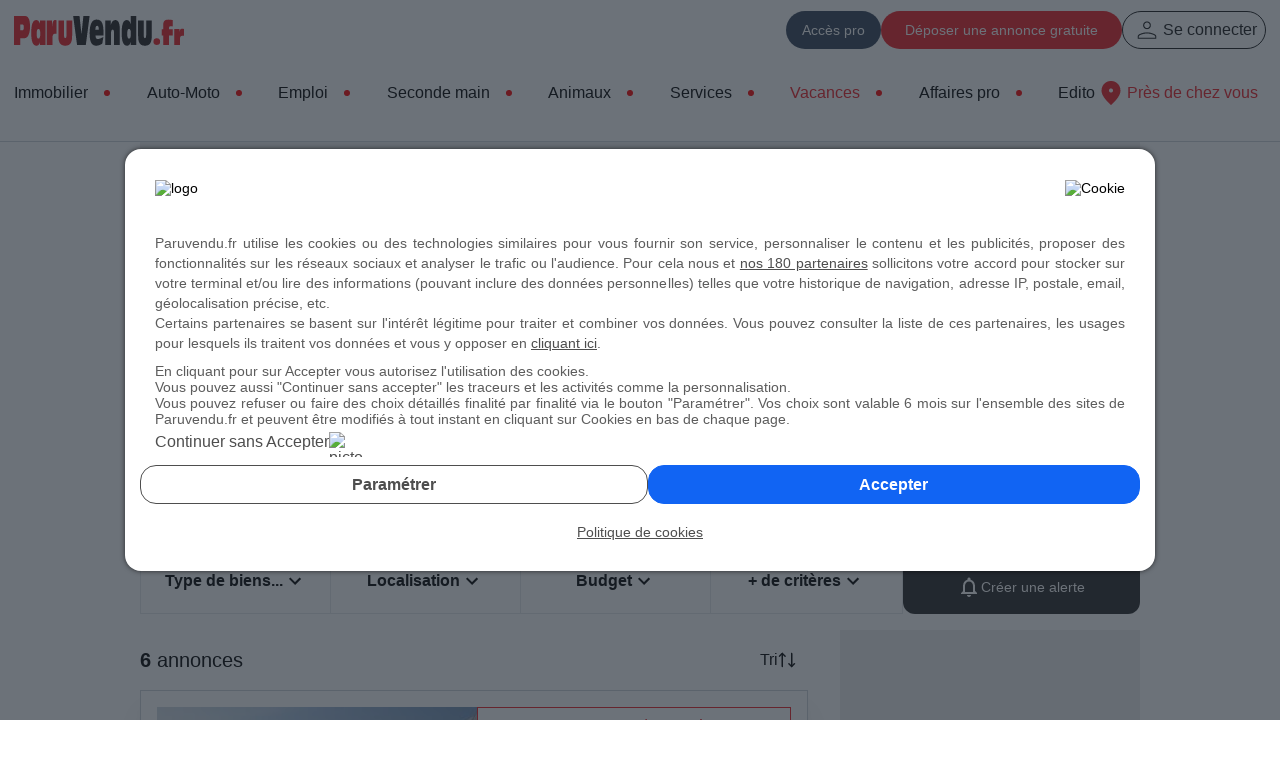

--- FILE ---
content_type: text/html; charset=iso-8859-1
request_url: https://www.paruvendu.fr/location-vacances/v/mer/appartement/morbihan-56/
body_size: 26991
content:
<!DOCTYPE html>
<html lang="fr">
<head>
<title>Appartement vacances &agrave; la mer dans le Morbihan (56) : annonces appartements &agrave; louer en locations saisonni&egrave;res</title>
<meta name="description" content="Louez votre appartement de vacances &agrave; la mer dans le Morbihan (56). Annonces de particuliers et pros de locations saisonni&egrave;res, partez pas cher au soleil avec ParuVendu.fr." />
<meta name="charset" content="windows-1252" />
<meta name="robots" content="all" />
<meta name="verify-v1" content="itHgpWxxrlKFfnMsWsdCvGD/mo3m7u6G7RfGyFJ/YO8=" />
<meta name="y_key" content="d9db8d3dddac86c4" />
<meta name="msvalidate.01" content="24F9E1DA21499696A35AB624FCCE9DD7" />
<meta name="classification" content="global" />
<meta name="distribution" content="global" />
<meta name="rating" content="general" />
<meta name="resource-type" content="document" />
<meta name="author" content="ParuVendu.fr" />
<meta name="copyright" content="&copy; 2025 ParuVendu.fr" />
<meta name="owner" content="ParuVendu.fr" />
<meta http-equiv="X-UA-Compatible" content="IE=edge" />
<meta rel="preload" as="image" href="https://img.paruvendu.fr/media_ext/_https_/media.paruvendu.fr/5f/71/L21lZGlhLXBhL1dIMTUvNy8zL1dIMTU3Mzg0NDIyXzEuanBlZz8yMDI1MTEyNzA2MDAwMg_rct?func=crop&w=320&gravity=auto" />
<meta rel="preload" as="image" href="https://img.paruvendu.fr/media_ext/_https_/media.paruvendu.fr/13/3b/L21lZGlhLXBhL1dIMTYvOS82L1dIMTY5NjUxNDEyXzEuanBlZz8yMDI1MTExNDA2MDAwMg_rct?func=crop&w=320&gravity=auto" />
<meta rel="preload" as="image" href="https://img.paruvendu.fr/media_ext/_https_/media.paruvendu.fr/0a/5d/L21lZGlhLXBhL1dIMTcvMS8yL1dIMTcxMjI4MjQ4XzEuanBlZz8yMDI1MTEyMTA2MDUxMw_rct?func=crop&w=320&gravity=auto" />
<meta property="og:title" content="Appartement vacances &agrave; la mer dans le Morbihan (56) : annonces appartements &agrave; louer en locations saisonni&egrave;res" />
<meta property="og:type" content="website" />
<meta property="og:url" content="https://www.paruvendu.fr/location-vacances/v/mer/appartement/morbihan-56/" />
<meta property="og:image" content="https://img.paruvendu.fr/media_ext/_https_/media.paruvendu.fr/5f/71/L21lZGlhLXBhL1dIMTUvNy8zL1dIMTU3Mzg0NDIyXzEuanBlZz8yMDI1MTEyNzA2MDAwMg_rct?func=crop&w=320&gravity=auto" />
<link rel="canonical" href="https://www.paruvendu.fr/location-vacances/v/mer/appartement/morbihan-56/" />
<link rel="icon" href="https://img.paruvendu.fr/_static_/communfo/img/2007/favicon.ico" title="paruvendu.fr" />
<link rel="shortcut_icon" href="https://img.paruvendu.fr/_static_/communfo/img/2007/favicon.ico" title="paruvendu.fr" />
<link type="text/css" rel="stylesheet"
href="https://img.paruvendu.fr/_static_/1764056222/communfo/style/commun/framework.min.css?func=proxy&process=minify-css"/>
<!-- Google Consent Mode (must come before the GTM) -->
<script>
    window.dataLayer = window.dataLayer || [];
    function gtag() {
        dataLayer.push(arguments);
    }
    gtag("consent", "default", {
        ad_storage: "denied",
        analytics_storage: "denied",
        functionality_storage: "denied",
        personalization_storage: "denied",
        security_storage: "denied",
        ad_user_data : "denied",
        ad_personalization: "denied",
        wait_for_update: 1000
    });
    gtag("set", "ads_data_redaction", true);</script>

<!-- Google Tag Manager -->
<script>
dataLayer = [{'gtm_ga_chaine':'H','gtm_geo':'dept','gtm_lib_chaine':'vacances','gtm_lib_famille':'offres de location','gtm_lib_rub':'mer','gtm_lib_region':'Bretagne','gtm_lib_dept':'56','gtm_lib_ville':'','gtm_nb_annonces':'6','gtm_ismobile':'non'}];
var cmp_pv_ready = window.cmp_pv_ready || [];
	cmp_pv_ready.push(function(tcData){
        
        var img = document.createElement('img');
        img.src = 'https://trab.paruvendu.fr/communfo/defaultcommunfo/defaultcommunfo/collectcmp/?url=https%3A%2F%2Fwww.paruvendu.fr%2Flocation-vacances%2Fv%2Fmer%2Fappartement%2Fmorbihan-56%2F&type=gtm&rand=1764945458';
        img.width = 1;
        img.height = 1;
        img.style.display='none';
        document.body.appendChild(img);
        
            
		if(tcData && !tcData.purpose.consents[1]) return;
		(function(w,d,s,l,i){w[l]=w[l]||[];w[l].push({'gtm.start':
new Date().getTime(),event:'gtm.js'});var f=d.getElementsByTagName(s)[0],
j=d.createElement(s),dl=l!='dataLayer'?'&l='+l:'';j.async=true;j.src=
            '//www.googletagmanager.com/gtm.js?id='+i+dl;f.parentNode.insertBefore(j,f);
})(window,document,'script','dataLayer','GTM-MD739R');
})</script>
<!-- End Google Tag Manager -->
	<script type="text/javascript">
		window.addEventListener('load', function()
		{
			var img = document.createElement('img');
			img.src = 'https://media.paruvendu.fr/vignette/1px.gif';
			img.width = 1;
			img.height = 1;
			img.style.position = 'fixed';	
			img.onload = function(){this.onload = null; this.src = 'https://trap.paruvendu.fr/communfo/defaultcommunfo/defaultcommunfo/collect/?ec=Allowing&el=H&ea=DFP'};
			img.onerror = function(){
				this.onload = null; this.onerror = null; this.src = 'https://trap.paruvendu.fr/communfo/defaultcommunfo/defaultcommunfo/collect/?ec=Blocking&el=H&ea=DFP';
				if(typeof isAdblocked === 'function') isAdblocked();
			};
			document.body.appendChild(img);
		}, false);
	</script>
<link rel="stylesheet" type="text/css" href="https://static.paruvendu.fr/1716965942/communfo/style/commun/polices.min.css"/>
<script type="text/javascript"
                src="https://img.paruvendu.fr/_static_/1631524310/communfo/js/ext/ajax.googleapis.com/ajax/libs/jquery/3.6.0/jquery.min.js?func=proxy&process=minify-js"></script>
<script type="text/javascript"
                src="https://img.paruvendu.fr/_static_/1631524334/communfo/js/ext/ajax.googleapis.com/ajax/libs/jqueryui/3.6.0/jquery-ui.min.js?func=proxy&process=minify-js"></script>
<script type="text/javascript"
                src="https://img.paruvendu.fr/_static_/1632726107/communfo/js/compiled/jquery.validate.min.1.19.3.js?func=proxy&process=minify-js"></script>
<script type="text/javascript">
            var autoCompleteVersion = "1.11.1";
        </script>
<script type="text/javascript"
                src="https://img.paruvendu.fr/_static_/1763018886/communfo/js/compiled/jquery-global-compiled.js?func=proxy&process=minify-js"></script>
<link href="https://img.paruvendu.fr/_static_/1569312646/communfo/style/commun/print.min.css?func=proxy&process=minify-css" rel="stylesheet" media="print"
type="text/css"/>
<link rel="shortcut icon" type="image/gif" href="https://img.paruvendu.fr/_static_/communfo/img/2007/pv.gif" title="paruvendu.fr" />
<script type="text/javascript" src="https://static.paruvendu.fr/location-vacances/js/modules/annoncevacancesfo/liste.js"></script>
<script type="text/javascript" src="https://static.paruvendu.fr/location-vacances/js/gabarits.js"></script>
<script type="text/javascript" src="https://static.paruvendu.fr/location-vacances/js/modules/default/champs.js"></script>
<meta name="viewport" content="width=device-width, initial-scale=1">
            <script type="text/javascript">
var cmp_pv_ready = window.cmp_pv_ready || [];
	cmp_pv_ready.push(function(tcData){
    var emailUtilisateurConnecte = '';
    (function() {
        window.sib = {
            equeue: [],
            client_key: "wjpeobzionl01gaewq7r6v0y"
        };
        /* OPTIONAL: email for identify request*/
        if ('' != emailUtilisateurConnecte) {
            window.sib.email_id = emailUtilisateurConnecte;
        }
    
        window.sendinblue = {};
        for (var j = ['track', 'identify', 'trackLink', 'page'], i = 0; i < j.length; i++) {
            (function(k) {window.sendinblue[k] = function() {var arg = Array.prototype.slice.call(arguments);(window.sib[k] || function() {var t = {};t[k] = arg;window.sib.equeue.push(t);})(arg[0], arg[1], arg[2], arg[3]);};})(j[i]);
          }
          var n = document.createElement("script"),
          i = document.getElementsByTagName("script")[0];
          n.type = "text/javascript", n.id = "sendinblue-js", n.async = !0, n.src = "https://sibautomation.com/sa.js?key=" + window.sib.client_key, i.parentNode.insertBefore(n, i), window.sendinblue.page();
    })();
});
</script>
<link rel="dns-prefetch" href="//static.paruvendu.fr"/>
<link rel="dns-prefetch" href="//fonts.gstatic.com"/>
<link rel="dns-prefetch" href="//media.paruvendu.fr"/>
<link rel="dns-prefetch" href="//tpc.googlesyndication.com"/>
<script type='text/javascript'>var env='prod'</script><script type='text/javascript'>var bTcStringTechnique=false</script><script type='text/javascript' src='https://img.paruvendu.fr/_static_/1764582246/communfo/js/commun/cmp.min.js?func=proxy&process=minify-js'></script>

<script async src="https://securepubads.g.doubleclick.net/tag/js/gpt.js"></script>
<script>
window.googletag = window.googletag || {cmd: []};
googletag.cmd.push(function() {
    googletag.pubads().setTargeting('DPT', ['56']).setTargeting('pays', ['FR']).setTargeting('chaine', ['H']).setTargeting('page', ['1']);

    googletag.pubads().enableSingleRequest();
    googletag.pubads().collapseEmptyDivs();
    googletag.enableServices();
});
</script>
                <!--OPTI_DIGITAL_TAGS_SCRIPT-->
<link rel='preload' href='//securepubads.g.doubleclick.net/tag/js/gpt.js' as='script' type='text/javascript' />
<script>
var optidigitalQueue = optidigitalQueue || {};
optidigitalQueue.cmd = optidigitalQueue.cmd || [];
</script>
<script type='module' id='optidigital-ad-init' async data-config='{"adUnit":"/1258947/paruvendu.fr/vacances-resultats","pageTargeting":{"DPT":"56","pays":"FR","chaine":"H","page":1,"rub":"HOF","seo":1,"sticky":1}}' src='//scripts.opti-digital.com/modules/?site=paruvendu'></script>
<!--END_OPTI_DIGITAL_TAGS_SCRIPT--><script>
var cmp_pv_ready = window.cmp_pv_ready || [];
	cmp_pv_ready.push(function(tcData){

      var clientId = 'paruVendu'; 
      var scriptUrl = 'https://data.thank-you.io/bundle-v0.4-' + clientId + '.js';
    
      if (Boolean(document.querySelector('script[src="' + scriptUrl + '"]')) === false) {
        var thankYouScript = document.createElement('script');
        thankYouScript.src = scriptUrl;
        thankYouScript.id = 'ThankYouScript';
        thankYouScript.dataset.exemption = 'true';
        thankYouScript.async = 'true';
        if (document.readyState !== 'loading') {
          document.body.appendChild(thankYouScript);
        } else {
          document.addEventListener('DOMContentLoaded', function() {
            document.body.appendChild(thankYouScript);
          });
        }
      }
    });


  var thankYouConsentStatus = window.thankYouConsentStatus || false;
  var cmp_pv_ready = window.cmp_pv_ready || [];
  
  cmp_pv_ready.push(function(tcData){
    
    if(tcData && !tcData.purpose.consents[7]) {
        thankYouEvnt(false)
    } else {
        thankYouEvnt(true)
    }
  });
  var sendThankYouEvnt = window.sendThankYouEvnt || false;
  function thankYouEvnt(evenement) {
    if (typeof ThankYou !== 'undefined' && ThankYou !== 'undefined') {
      ThankYou.track(evenement);
      sendThankYouEvnt = true;
      thankYouConsentStatus = evenement;
    } else if(!sendThankYouEvnt) {
      setTimeout(thankYouEvnt, 500, evenement);
    }
  }
</script>
</head>
                
<body class="ergov3-body font-sans overflow-x-hidden mt-35 bg-white">
	<script type="text/javascript">
	    var isMobile = '';  
		if(!window.navigator.userAgent.match(/Chrome-Lighthouse/)){
		    var sondecmp = 1;
		    
			window.__tcfapi('init', 2, null, {
				cookieDomain: 'paruvendu.fr',
				cookieSecure: true,
				publisherName: 'ParuVendu.fr',
				dayCheckUpdate: 60
			});
			
			window.__tcfapi ('addEventListenerQueue', 2, function(a){
				if(a.eventStatus == 'useractioncomplete'){
				    
				    var uuid = cmp_pv.cookie._readCookie('visitId');
		            uuid = uuid != undefined && uuid != '' ? uuid : cmp_pv.cookie.uuidv4();
		            maxAgeSeconds = 182 * 24 * 3600; //182 jours (~6 mois) comme le cookie euconsent-v2
		            cmp_pv.cookie._writeCookie('visitId', uuid, maxAgeSeconds, '/', cmp_pv.conf.cookieDomain, cmp_pv.conf.cookieSecure);
		            
					var x = new XMLHttpRequest();
					x.open('POST', '/communfo/utilisateurparticulierfo/ajax/acceptercookie', true);
					x.setRequestHeader('Content-type', 'application/x-www-form-urlencoded');
					var step=1
					if(document.getElementById('step2') != null && typeof document.getElementById('step2') != 'undefined' && document.getElementById('step2').style.display != 'none') step = 2;
					x.send('consentData='+a.tcString+'&step='+step+'&uuid='+uuid);
				}
		
				if(a.eventStatus == 'tcloaded'){
                    var img = document.createElement('img');
                    img.src = 'https://trab.paruvendu.fr/communfo/defaultcommunfo/defaultcommunfo/collectcmp/?url=https%3A%2F%2Fwww.paruvendu.fr%2Flocation-vacances%2Fv%2Fmer%2Fappartement%2Fmorbihan-56%2F&type=cmp&rand=1764945458';
                    img.width = 1;
                    img.height = 1;
                    img.style.display='none';
                    document.body.appendChild(img);

					var cmp_pv_ready = window.cmp_pv_ready || [];
					for(var i=0; i<cmp_pv_ready.length; i++){
						cmp_pv_ready[i](a);
					}
					window.cmp_pv_ready = [];
					// En cas de push plus tard
					var eventify = function(arr,what,callback) {arr[what] = function(e){Array.prototype[what].call(arr, e);callback(arr);};};
					eventify(window.cmp_pv_ready,'push', function(arr){
						for(var i=0; i<arr.length; i++){
							arr[i](a);
						}
					})
				}
			});
		}
	</script>
<noscript><iframe src="//www.googletagmanager.com/ns.html?id=GTM-MD739R" height="0" width="0" style="display:none;visibility:hidden"></iframe></noscript>
<div class="absolute top-0 left-0 z-20 w-full bg-white">
<style type="text/css">
a#cRetour.cInvisible{
bottom:-35px;
opacity:0;
transition:all ease-in 0.5s;
}
a#cRetour.cVisible{
bottom:20px;
opacity:1;
}
.cRetour {
border-radius:50px;
-webkit-border-radius: 50px;
-moz-border-radius: 50px;
height:58px;
width:58px;
font-size:15px;
text-align:center;
color:#fff;
z-index:30;
transition:all ease-in 0.2s;
position: fixed;
cursor: pointer;
bottom: 9em;
left: 50%;
margin-left:640px;
display: none;
box-shadow: 0 1px 3px 0 rgba(0, 0, 0, 0.2);
-webkit-box-shadow: rgba(0, 0, 0, 0.2) 0 1px 3px 0;
-moz-box-shadow: rgba(0, 0, 0, 0.2) 0 1px 3px 0;
background: url("/communfo/img/sitemobile/picto_scrollalertes.png") no-repeat scroll 12px -76px #ededed !important;
border:1px solid #FFFFFF;
}
.cRetour:before{}
.cRetour:hover{
background: url("/communfo/img/sitemobile/picto_scrollalertes.png") no-repeat scroll 12px -76px #e5e5e5 !important;
transition:all ease-in 0.2s;
}
.cAlerte{
position:fixed;
bottom: 1.5rem;
left: 49%;
margin-left:663px;
z-index:2;
-webkit-box-sizing: border-box;
-moz-box-sizing: border-box;
box-sizing: border-box;
display: block;
width: 10px;
-webkit-transition: all 0.4s linear;
-moz-transition: all 0.4s linear;
transition: all 0.4s linear;
}
.cAlerte li{
padding:0 !important;margin:0 !important;
}
.cAlerte li a{
-webkit-border-radius: 3px !important;
-moz-border-radius: 3px !important;
border-radius: 3px !important;
padding:0 8px 0 8px !important;
width:19px;
background-position:46% -140px !important;
display:block;
height:40px;
background-color:#ffffff;
border:1px solid #d7d7d7;
color:#595959;
font-family: 'Open Sans', sans-serif;
font-size:13px;
line-height:40px;
box-shadow: 0 1px 3px 0 rgba(0, 0, 0, 0.2);
-webkit-box-shadow: rgba(0, 0, 0, 0.2) 0 1px 3px 0;
-moz-box-shadow: rgba(0, 0, 0, 0.2) 0 1px 3px 0;
}
.cAlerte li a:hover, .cAlerte li a:focus{
background: url("/communfo/img/sitemobile/pictos_barreactions2.png?3") no-repeat scroll 48% -140px #D33033 !important;
background-color:none !important;
width: 130px;
background-position:96% -140px !important;
}
.cAlerte:hover{
/* width: 130px;*/
}
.cAlerte li a.alerte-active{
width: 130px !important;
background: url("/communfo/img/sitemobile/pictos_barreactions2.png?3") no-repeat scroll 96% -140px #D33033 !important;
}
.cAlerte li a span{
display:none;
}
.cAlerte li a:hover span, .alerte-active span{
visibility: visible;
opacity: 1;
display:block !important;
}
.cAlerte li.crealerte2 a{
background: url("/communfo/img/modules/listes/notifications_white_24.svg") no-repeat scroll center center #231f20!important;
padding:0px !important;
border:2px solid #FFFFFF !important;
color:#FFFFFF;
width:58px;
height:58px;
border-radius: 50px !important;
-webkit-border-radius: 50px !important;
-moz-border-radius: 50px !important;
margin:0 10px 4px 10px;
}
.cAlerte li.crealerte2 a.ajouterBA{
background: url("/communfo/img/sitemobile/pictos_barreactions2.png?3") no-repeat scroll 96% -140px #ff5b33 !important;
}
.cAlerte li.crealerte2 a:hover, .cAlerte li.crealerte2 a:focus{
background: url("/communfo/img/modules/listes/notifications_white_24.svg") no-repeat scroll center center #000000 !important;
background-color:none !important;
width:58px !important;
padding:0px !important;
}
.cAlerte li.crealerte2 span{
text-align:center;
display:block;
color: #000000 !important;
font-size: 13px;
line-height:14px;
}
.cAlerte li.crealerte2{
margin-bottom:8px !important;
width:78px;
}
</style>
<div id="bandeaumessageheader" class="hidden"></div>
<header>
<div class="bg-white font-sans">
<div class="max-w-screen-xl box-border px-12 xl:px-3.5 md:px-2 mx-auto flex justify-between items-center">
<div class="max-h-15">
<a href="https://www.paruvendu.fr/" onclick="xt_click(this,'C',xtn2,'headeredito-logo','A');" title="Logo ParuVendu.fr vos annonces 100% gratuites">
<img src="https://static.paruvendu.fr/communfo/img/structuresite/home/paruvendu_170x60.svg" alt="Annonces gratuites - Paruvendu.fr le numéro 1 des petites annonces en France" width="170" height="60" style="max-height:60px;" />
</a>
</div>
<div id="user_tools" class="flex justify-end items-center gap-6 user_not_connected">
<div class="font-sans flex justify-end items-center gap-6 md:gap-4 text-base">
<div class="flex gap-6 md:gap-2 items-center">
<a href="https://pro.paruvendu.fr/" target="_blank" onclick="xt_click(this,'C',xtn2,'header-acces-pro','A');" class="text-white hover:text-white bg-bluepro hover:bg-blueprodark rounded-full min-h-9.5 min-w-9.5 px-4 sm:px-0 flex justify-center items-center gap-1 text-base xl:text-sm" title="Accès pro">
<span class="md:hidden">Accès pro</span><span class="hidden md:block">Pro</span>
</a>
<a onclick="return xt_adc(this, 'INT-9')" class="bg-red hover:bg-red-dark min-h-9.5 min-w-52 md:min-w-fit px-6 md:px-4 sm:px-3 text-white hover:text-white flex justify-center items-center rounded-full font-medium text-base xl:text-sm lg:mx-2 sm:mx-0 box-border" href="/depose-annonce-gratuite/" title="Déposez vos annonces gratuites">Déposer <span class="md:hidden">&nbsp;une annonce gratuite</span></a>
<ul class="flex gap-6 items-center">
<li class="p-0 m-0 leading-none">
<a href="/inscription/" class="p-0 m-0 min-h-9.5 min-w-9.5 leading-none flex justify-center items-center gap-1 border-1 border-black border-solid box-border rounded-full px-2 md:px-0 opacity-90 hover:opacity-100 text-base" onclick="xt_click(this,'C',xtn2,'header-acces-part','A');" title="Se connecter">
<img src="https://img.paruvendu.fr/_static_/2025120408/communfo/img/structuresite/home/person_40_black.svg" alt="" width="32" height="32" /> <span class="md:hidden">Se connecter</span>
</a>
</li>
</ul>
</div>
</div>
</div>
</div>
</div>
</header>
<script type="text/javascript">
    
    window.addEventListener('scroll', function() {
        if (window.scrollY > 100) {
            // Scroll de 100 px ou plus.
            // Apparition du bouton
            if(typeof document.querySelector('.cRetour') != "undefined" && document.querySelector('.cRetour') != null) document.querySelector('.cRetour').style.display = "block";
            if(typeof document.querySelector('.cAlerte') != "undefined" && document.querySelector('.cAlerte') != null) document.querySelector('.cAlerte').style.display = "block";
        } else {
            // Autrement, supprime le boutton
            if(typeof document.querySelector('.cRetour') != "undefined" && document.querySelector('.cRetour') != null) document.querySelector('.cRetour').style.display = "none";
            if(typeof document.querySelector('.cAlerte') != "undefined" && document.querySelector('.cAlerte') != null) document.querySelector('.cAlerte').style.display = "none";
        }
    });
    window.addEventListener('load', function () {
        if(typeof document.querySelector('.cRetour') != "undefined" && document.querySelector('.cRetour') != null) {
            document.querySelector('.cRetour').addEventListener('click', function (event) {
                // A click causes the animated return to the top.
                event.preventDefault();
                window.scrollTo({top: 0, behavior: 'smooth'});
                return false;
            });
        }
        if (document.getElementById('opd_bottomstickyad') || document.getElementById('optidigital-adslot-Desktop_Sticky_Bottom') || (document.getElementById('paruvendu-adslot-Desktop_Sticky_Bottom') != null && document.getElementById('paruvendu-adslot-Desktop_Sticky_Bottom').getElementsByTagName('div').length) || (document.getElementById('paruvendu-adslot-Mobile_Sticky_Bottom') != null && document.getElementById('paruvendu-adslot-Mobile_Sticky_Bottom').getElementsByTagName('div').length)) {
            document.querySelector('.cRetour').style.bottom = '16rem';
            if (document.querySelector('.cAlerte')) {
                document.querySelector('.cAlerte').style.bottom = '8rem';
            }
        }
    });
    
</script>
<div class="cRetour"></div>
<script type="text/javascript" >
    
    $(document).ready(function(){
        $("#action-menuvertical").click(function() {
            $(".ssmenumob").toggle(400);
        });
    });
    
</script>
<!-- MENU -->
<nav>
<div class="font-sans border-b border-grey-75" style="border-bottom:1px solid #ced4da;" >
<div class="max-w-screen-xl box-border px-12 xl:px-3.5 lg:px-0 mx-auto flex justify-between items-center gap-12 xl:gap-6 mt-4 mb-8 lg:mt-2 lg:mb-4 pt-px text-lg xl:text-base">
<a href="javascript:;" onclick="$('#rubriques_nav').removeClass('lg:hidden').addClass('lg:block');$('body').addClass('overflow-y-hidden');" class="hidden lg:block lg:px-2">
<img src="https://img.paruvendu.fr/_static_/2025120408/communfo/img/structuresite/home/menuburgernav_26.svg" alt="" width="26" height="16" class="block" />
</a>
<div id="rubriques_nav" class="flex-1 lg:hidden lg:fixed lg:w-full lg:h-full lg:top-0 lg:bg-white lg:p-4 lg:overflow-y-auto lg:z-100 lg:box-border">
<a href="javascript:;" onclick="$('#rubriques_nav').removeClass('lg:block').addClass('lg:hidden');$('body').removeClass('overflow-y-hidden');" class="hidden lg:flex lg:justify-end lg:px-2">
<img src="https://img.paruvendu.fr/_static_/2025120408/communfo/img/structuresite/home/closenav_26.svg" alt="" width="26" height="16" class="block" />
</a>
<ul class="bullred relative flex lg:flex-col justify-between items-center font-medium gap-2 lg:gap-4">
<li class="flex lg:flex-col items-center">
<a href="/immobilier/" class=" hover:text-red line-clamp-1" title="Immobilier">Immobilier</a>
</li>
<li class="flex lg:flex-col items-center">
<a href="/voiture-occasion/" class=" hover:text-red line-clamp-1" title="Auto Moto">Auto-Moto</a>
</li>
<li id="emploi" class="flex items-center">
<a href="https://www.paruvendu.fr/emploi/" class=" hover:text-red line-clamp-1" title="Emploi">Emploi</a>
</li>
<li id="bonsplans" class="flex items-center">
<a href="https://www.paruvendu.fr/mondebarras/" class=" hover:text-red line-clamp-1" title="Seconde main">Seconde main</a>
</li>
<li id="animaux" class="flex items-center">
<a href="/animaux/" class=" hover:text-red line-clamp-1" title="Animaux">Animaux</a>
</li>
<li class="flex items-center">
<a href="/services/" class=" hover:text-red line-clamp-1" title="Services">Services</a>
</li>
<li class="flex items-center">
<a href="/location-vacances/" class="text-red hover:text-red line-clamp-1" title="Vacances">Vacances</a>
</li>
<li class="flex items-center">
<a href="/pros/" class=" hover:text-red line-clamp-1" title="Affaires de pros">Affaires pro</a>
</li>
<li id="edito" class="flex items-center">
<a href="/edito/" class=" hover:text-red line-clamp-1" title="Edito">Edito</a>
</li>
</ul>
<style type="text/css">
@media (min-width: 1025px) {
/* ul.bullred li {
position: relative;
} */
ul.bullred li:not(:last-child)::after {
content: "";
display: inline-block;
width: 6px; /* Diamètre du rond */
height: 6px;
background-color: red;
border-radius: 50%; /* Rend le rond circulaire */
margin-left: 1rem; /* Espace entre le texte et le rond */
vertical-align: middle; /* Aligne le rond au milieu du texte */
}
ul.bullered_mini li:not(:last-child)::after {
width: 4px; /* Diamètre du rond */
height: 4px;
}
}
</style>
</div>
<a href="/pa/petites-annonces-france" onclick="xt_click(this,'C',xtn2,'header-annonceslocales','A');" title="Annonces locales" class="font-medium text-red hover:text-red-dark flex items-center text-base mr-2">
<img src="https://img.paruvendu.fr/_static_/2025120408/communfo/img/structuresite/home/location_40_red.svg" alt="" width="32" height="32" />
Près de chez vous
</a>
</div>
</div>
</nav>
<!--MARQUEUR_dns-prefetch-->
</div>
<div class="habillage-wrapper bg-white z-0 relative" >
<!-- ESPACE PUBS -->
<div class="ergov3-advertisement">
<div class="diffusion-top">
<div id='banniere' style='height: 250px;width: 1000px;margin: auto;overflow:hidden;'><div id='optidigital-adslot-Billboard_1' style='display:none;' class='Billboard_1'></div></div>
</div>
</div>
<div class="habillage-wrapper max-w-screen px-1 py-4 mx-auto lg:px-12 md:px-4 md:py-1" >
<!-- CHEMIN DE FER -->
<!-- BREADCRUMB -->		<ul class="cdf14filariane cdf14filariane_rtl" >
<li  style="z-index: 19;">
<span style=";padding-left:0px;">
<span class="encoded-lnk" data-w="1" data-o="Lw==" style=";display:flex;align-items: center;height:30px;padding:0px;" title="Accueil">
<img src="https://img.paruvendu.fr/_static_/2025120408/communfo/img/structuresite/home/home_black.svg" />&nbsp;
Annonces
</span>
</span>
</li>
<li  style="z-index: 18;">
<a href="/location-vacances/"
title="Location Vacances"
style=""
>
<span style=";padding-left:0px;">
Location Vacances
</span>
</a>																					</li>
<li  style="z-index: 17;">
<a href="/location-vacances/v/mer/"
title="Mer"
style=""
>
<span style=";padding-left:0px;">
Mer
</span>
</a>																					</li>
<li  style="z-index: 16;">
<a href="/location-vacances/v/mer/appartement/"
title="Appartement"
style=""
>
<span style=";padding-left:0px;">
Appartement
</span>
</a>																					</li>
<li class="last" style="z-index: 15;">
<span style=";padding-left:0px;">
Morbihan (56)
</span>
</li>
</ul>
<script type="application/ld+json">
{
	"@context": "https://schema.org",
	"@type": "BreadcrumbList",
	"itemListElement":[
		
		{
			"@type": "ListItem",
			"position": 1,
			"name": "Annonces",
			"item": "https://www.paruvendu.fr/"
		},		
		{
			"@type": "ListItem",
			"position": 2,
			"name": "Location Vacances",
			"item": "https://www.paruvendu.fr/location-vacances/"
		},		
		{
			"@type": "ListItem",
			"position": 3,
			"name": "Mer",
			"item": "https://www.paruvendu.fr/location-vacances/v/mer/"
		},		
		{
			"@type": "ListItem",
			"position": 4,
			"name": "Appartement",
			"item": "https://www.paruvendu.fr/location-vacances/v/mer/appartement/"
		},		
		{
			"@type": "ListItem",
			"position": 5,
			"name": "Morbihan (56)"
		}
	]
}
</script>
<!-- EOF BREADCRUMB -->    
<div class="fin"></div>
<style type="text/css">
/*** FIL D'ARIANE / CHEMIN DE FER ***/
.cdf14filariane{
min-height:30px;
line-height:30px;
border-right:0;
margin:0px auto 8px auto;
box-sizing: border-box;
max-width:1000px;
display: inline-block;
}
.bp16filariane{
min-height:28px;
line-height:28px;
border:0;
border-left:0;
border-right:0;
padding:0 0 10px 0;
}
.cdf14filariane li, .bp16filariane li{
font-size:13px;
display:block;
float:left;
padding:0 14px 0 7px !important;
max-width:250px;
overflow:hidden;
height:30px;
line-height:30px;
background: url("/communfo/img/sitemobile/flechefilariane.png") no-repeat scroll 99% 2px transparent;
white-space : nowrap;
text-overflow : ellipsis;
}
.link_white .cdf14filariane li{
background-image: url("/communfo/img/sitemobile/flechefilariane_white.png");
}
.link_white .cdf14filariane li span, .link_white .cdf14filariane li a span, .link_white_deskmob .cdf14filariane li span,.link_white_deskmob .cdf14filariane li a span, .link_white_deskmob .mobile13-prefooter li span, .link_white_deskmob .mobile13-prefooter li a span{
color:#FFFFFF !important;
}
.cdf14filariane li:first-child, .bp16filariane li:first-child{
padding-left:0 !important;
}
.bp16filariane li a{
text-decoration:underline;
}
.bp16filariane li {
background: url("/communfo/img/modules/mondebarras/pictosmdb-divers.png?3") no-repeat right -290px transparent !important;
}
.bp16filariane li.last {
background: none !important;
}
.cdf14filariane li:first-child a{
float:left;
display:block;
height:28px;
/*padding-left: 18px !important;*/ /* A supprimer si problème ? */
/* width:16px;*/
/*background: url("/communfo/img/structuresite/home/sprites_icoheader2.png?5") no-repeat scroll 0px -343px transparent;*/
/*text-indent: -4000px;*/
}
.cdf14filariane li span,
.cdf14filariane li a span {
font-size: 13px !important;
}
.cdf14filariane li span{
color:#595959;
}
.cdf14filariane-home {
padding-left: 2px !important;
width:16px;
background: url("/communfo/img/structuresite/home/sprites_icoheader2.png?5") no-repeat scroll 0px -343px transparent;
text-indent: -4000px;
}
.cdf14filariane li:last-child, .cdf14filariane li.last, .mobile13-prefooter li:last-child, .mobile13-prefooter li.last{
background:none;
padding:0 7px 0 7px !important;
opacity: 0.8;
filter:alpha(opacity=80);
-moz-opacity:0.8;
color:#595959;
}
.mobile13-prefooter li:last-child span, .mobile13-prefooter li.last span{
padding:0;
}
.cdf14filariane li a{
text-decoration:none;
}
.cdf14filariane li a:hover, .cdf14filariane li a:focus, .cdf14filariane li a:hover span, .cdf14filariane li a:focus span{
color:#EE1C24;
}
.cdf14_filariane-sep{
float:left;
margin:0;
height:28px;
width:10px;
display:inline-block;
background: url("/communfo/img/pvlareunion/flechefilariane.png?6") no-repeat scroll right 0 transparent;
}
.bp16filariane-sep{
float:left;
margin:0;
height:28px;
width:10px;
display:inline-block;
}
.cdf14_filariane-seplast{
margin:8px 0 4px -1px;
}
.cdf14retourliste{
padding:0 !important;
}
.cdf14retourliste a{
background: url("/communfo/img/structuresite/home/repeatx/degrade-diversdetail.png") repeat-x scroll 0 0 #39393a;
behavior: url(/js/PIE.php);
color:#FFF;
display:block;
padding:0 10px 0 10px;
float:left;
font-size:11px !important;
}
.cdf14retourliste a:hover{
color:#FFF;
}
.mobile13-prefooter{
padding:5px 0 0px 0;
width:100%;
max-width:1022px;
margin:auto;
display:flex;
flex-wrap: wrap;
}
.listeauto-vignette .mobile13-prefooter{
max-width:none !important;
}
.mobile13-prefooter li.first {
float: left;
}
.mobile13-prefooter li a img {
margin-top: 3px;
}
.mobile13-prefooter li, .mobile13-prefooterplus li, .mobile13-prefootersuppl li{
margin:0 2px;
display:flex;
}
.mobile13-prefooter li{
margin-right:0px;
overflow: hidden;
}
.mobile13-prefooter li a {
display:inline-block;
min-height:30px;
/* padding:0 5px; */
color: #595959;
-webkit-border-radius: 6px;
-moz-border-radius: 6px;
border-radius: 6px;
white-space: nowrap;
line-height:30px;
font-size:13px;
font-weight:400;
max-width: 310px;
overflow: hidden;
}
.mobile13-prefooter li a:hover, .mobile13-prefooter li a:focus{
color:#ee1c24;
}
.mobile13-prefooter li span {
display:inline-block;
min-height:30px;
padding:0;
line-height:30px;
font-size:13px;
font-weight:400;
color:#595959;
margin-right: 5px;
}
.mobile13-prefooterglob {
max-width: 100%;
position: relative;
padding-bottom:0px;
}
.pfoot-flechefilariane{
height:30px;
width:8px;
background: url("/communfo/img/sitemobile/flechefilariane.png") no-repeat scroll 0 2px transparent;
margin:0px;padding:0px !important;
float:right;
}
.retourliste-lienannuaire{
background: url("/bonnesaffaires/images/arrowleft_appli_32x32.svg") no-repeat scroll 0 center transparent;
padding:10px 8px 10px 36px;
font-family: -apple-system, BlinkMacSystemFont, "Segoe UI", "Roboto", "Oxygen", "Ubuntu", "Cantarell", "Fira Sans", "Droid Sans", "Helvetica Neue", sans-serif;
font-size: 0.875rem; /* 14px */
line-height: 1.25rem; /* 20px */
}
</style>
<!-- TITRE 2013 -->
<div>
<h1 class="text-4xl font-semibold my-4 md:my-2 md:text-lg" id="liste-h1">Appartement dans le Morbihan (56) : annonces location vacances &agrave; la mer</h1>
</div>
<!-- FORMULAIRE TRI ANNONCES/PAGES 2013 ... -->
<script>
function changerFiltreVacances(valeurChampHidden){
s = valeurChampHidden.split(",");
$('#ddlTri').val(s[0]);
$('#ddlOrd').val(s[1]);
$('#p').val('1');
$('#tri_p').val('1');
$('#rechercher').submit();
}
</script>
<link href="//ajax.googleapis.com/ajax/libs/jqueryui/1.11.1/themes/smoothness/jquery-ui.css" rel="stylesheet" type="text/css" />
<script type="text/javascript" src="https://img.paruvendu.fr/_static_/1761029100/communfo/js/modules/listecommunfo/liste_i.js?func=proxy&process=minify-js"></script>
<style type="text/css">
.ui-widget{
font-family: -apple-system,BlinkMacSystemFont,Segoe UI,Roboto,Oxygen,Ubuntu,Cantarell,Fira Sans,Droid Sans,Helvetica Neue,sans-serif !important;
font-size: 12px !important;
}
.ui-menu .ui-menu-item a, .ui-menu .ui-menu-item a:hover{
border-color:white;
}
.head17-affin-shrink, .fixBarre{
top:0px !important;
position:fixed !important;
left:0 !important;
z-index:20;
width:100%;
display:block !important;
}
.fixBarre .barrefixecloner{
padding:0.5rem 1rem;
border-bottom:1px solid #ced4da;
}
</style>
<div id="barreactions2"></div>
<form name="rechercher" id="rechercher" action="/location-vacances/recherchevacancesfo/localisation/precisionLocalisation" method="GET">
<input type="hidden" name="ddlTri" id="ddlTri" value="flagTeteListe" />
<input type="hidden" name="ddlOrd" id="ddlOrd" value="desc" />
<input type="hidden" id="tp" name="tp" value="ofr" />
<input type="hidden" id="dt" name="dt" value="" />
<div class="flex justify-between gap-4 mb-4">
<div id="head17-affin" class="desactiv-rappaffin bg-white border-1 border-gray-200 grow z-19">
<div class="max-w-screen mx-auto bg-white">
<div class="head17-buttonaffin head17-buttonaffin-auto flex justify-between relative">
<div class="aff_bloc flex-1 bg-white min-w-fit">
<div id="type-b" class="button box-border p-2 cursor-pointer border-r border-gray-200">
<div class="filtreauto_headtxt text-sm h-9 flex flex-col justify-start">
<div class="flex justify-center items-center gap-1 font-semibold text-base">Type de biens... <span class="w-6 h-6 aff_fleche" style="background:url('https://img.paruvendu.fr/_static_/2025120408/communfo/img/structuresite/home/expandmore.svg') no-repeat">&nbsp;</span></div>
<div class="head17-typemarq aff_libelleRecherche"><p> </p></div>
</div>
</div>
<div id="blc-type-b" class="search-affin search-affin-auto absolute left-0 bg-white z-20 p-4 w-full shadow-xl" style="display:none;">
<div class="pb-4 border-b border-gray-200 grid grid-cols-2 gap-4 min-h-20 overflow-x-hidden" style="max-height: calc(100vh - 300px);">
<div id="div_tt" class="col-span-1">
<label class="block text-sm" for="tt">Type de séjour</label>
<div id="div_s_tt" class="affin15-select">
<select name="tps" id="type-sejour" class="aff_act_miseAJourLibelle form-select block w-full py-2 px-3 border-1 border-grey-75 focus:border-black bg-white shadow-sm focus:outline-none text-sm appearance-none text-black" onchange="$('#titre-sejour').html($('#type-sejour option:selected').text());">
<option label="Tous" value="" selected="selected">Tous</option>
<option label="Campagne" value="cpg" >Campagne</option>
<option label="Ski / Montagne" value="skmg" >Ski / Montagne</option>
<option label="Mer" value="mer" selected="selected">Mer</option>
</select>
</div>
</div>
<div id="div_tb" class="col-span-2" >
<label for="tb" class="block text-sm">Quoi</label>
<div class="i12-rechplus" id="habitation-layer-tb">
<input id="immo-type_input-c" class="habitation-type-bien aff_act_miseAJourLibelle py-2 px-3 ring w-full shadow-sm text-sm border-1 border-grey-75 focus:border-black hidden" type="text" autocomplete="off" value="Appartements, Maisons" />
<div id="habitation-liste-type-bien" class="habitation-liste-type-bien habitationplus-liste-type-bien bg-white">
<div class="formrech13_typebienstiers inputcheckboxmulti flex justify-start items-center flex-wrap gap-4 py-2">
<div class="flex items-start items-center gap-2 h-5">
<input id="tyhMsn" class="chk" type="checkbox" name="tyhMsn" />
<label for="tyhMsn" >Maison - Villa</label>
</div>
<div class="flex items-start items-center gap-2 h-5">
<input id="tyhGt" class="chk" type="checkbox" name="tyhGt" />
<label for="tyhGt">Gîte</label>
</div>
<div class="flex items-start items-center gap-2 h-5">
<input id="tyhApp" class="chk" type="checkbox" name="tyhApp"  checked />
<label for="tyhApp" class="labelchecked" >Appartement</label>
</div>
<div class="flex items-start items-center gap-2 h-5">
<input class="chk" type="checkbox" id="tyhHH" name="tyhHH" />
<label for="tyhHH">Chambre d'hôtes</label>
</div>
<div class="flex items-start items-center gap-2 h-5">
<input class="chk" type="checkbox" id="tyhChl" name="tyhChl" />
<label for="tyhChl">Chalet - Bungalow</label>
</div>
<div class="flex items-start items-center gap-2 h-5">
<input class="chk" type="checkbox" id="tyhMH" name="tyhMH" />
<label for="tyhMH">Mobile Home</label>
</div>
<div class="flex items-start items-center gap-2 h-5">
<input class="chk" type="checkbox" id="tyhHtl" name="tyhHtl" />
<label for="tyhHtl">Hôtel</label>
</div>
<div class="flex items-start items-center gap-2 h-5">
<input class="chk" type="checkbox" id="tyhCA" name="tyhCA" />
<label for="tyhCA">Camping</label>
</div>
</div>
</div>
</div>
</div>
</div>
<div class="affin18-btnaction p-3 flex justify-between items-center">
<a href="javascript:;" class="ann text-sm underline hover:underline">Annuler</a>
<div class="affin18-nbann h-10 text-sm flex gap-4 w-max leading-10 text-center">
<p class="aff_nbann"></p>
<a class="voirann aff_btnappliquer h-10 text-sm bg-red hover:bg-red-dark text-white hover:text-white block px-2.5 w-max leading-10 rounded-xl" href="#" title="Valider">Valider</a>
</div>
</div>
</div>
</div>
<div class="aff_bloc flex-1 bg-white min-w-fit">
<div id="loc-b" class="button box-border p-2 cursor-pointer border-r border-gray-200">
<div class="filtreauto_headtxt text-sm h-9 flex flex-col justify-start">
<div class="flex justify-center items-center gap-1 font-semibold text-base">Localisation  <span class="w-6 h-6 aff_fleche" style="background:url('https://img.paruvendu.fr/_static_/2025120408/communfo/img/structuresite/home/expandmore.svg') no-repeat">&nbsp;</span></div>
<div class="head17-typemarq aff_libelleRecherche"><p>&nbsp;</p></div>
</div>
</div>
<div id="blc-loc-b" class="search-affin search-affin-auto absolute left-0 bg-white z-20 p-4 w-full shadow-xl" style="display:none;">
<div class="border-b border-gray-200 pb-4 grid grid-cols-3 gap-4 min-h-20 overflow-x-hidden" style="max-height: calc(100vh - 300px);" id="blocLoc">
<div id="blc-localisation" class="col-span-3 lg:col-span-6 grid grid-cols-3 gap-2 items-start">
<div id="localisation-vacanceplus" class="col-span-2">
<ul class="token-input-list-multi-geoloc border-1 border-grey-75 focus:border-black bg-white p-1 gap-1 flex flex-wrap items-center">
<li id="immo-localisation_input-c_liplus_cp_56" class="token-input-token-facebook"><p>Morbihan (56)</p><span onclick="deleteRechPlus('immo-localisation_input-c_liplus_cp_56', 'immo-localisation_input-c', 'codeINSEE-vacance', 'cp-vacance', 'pa-vacance' , 'H');">&nbsp;</span></li>
<li class="relative flex-1 min-w-40">
<input type="text" onBlur="if($('#codeINSEE-vacance').val() == '' && $('#cp-vacance').val() == '') $('#localisation-vacance').val(''); else $('#localisation-vacance').val(' ');" class="localisation activation-multi-geoloc autoclear py-1 block w-full shadow-sm text-sm" id="localisation-vacance" placeholder="Ville, n° département, Pays" value=" " />
</li>
</ul>
</div>
<select id="elarg-service" name="lol" class="aff_act_miseAJourLibelle col-span-1  form-select block w-full py-2 px-3 border-1 border-grey-75 focus:border-black bg-white shadow-sm focus:outline-none text-sm appearance-none text-black">
<option value="0" selected>0km</option>
<option value="5" >5km</option>
<option value="15" >15km</option>
<option value="30" >30km</option>
<option value="50" >50km</option>
<option value="100" >100km</option>
</select>
<div id="blc-localisation-etranger" class="hidden col-span-3 sm:col-span-3">
<input type="text" class="localisation autoclear required-withdefault text-sm" id="localisation-immo-etranger" name="lo_ft" placeholder="Ville" value="Ville" style="width:230px !important;" />
</div>
<div id="localisation-error" class="localisation-error text-red text-xs hidden col-span-3">Ce champ est obligatoire !</div>
<input type="hidden" id="codeINSEE-vacance" name="codeINSEE" value="" />
<input type="hidden" id="cp-vacance" name="lo" value="" />
<input type="hidden" id="pa-vacance" name="pa" value="" />
<script type="application/javascript">
												
												// géolocalisation
												initAutocompleteLocalisation('localisation-vacance', 'codeINSEE-vacance', 'cp-vacance', 'pa-vacance')

												$('#codeINSEE-vacance').val('');
												$('#cp-vacance').val('56,');
												$('#pa-vacance').val('').trigger('change');
												
											</script>
<style type="text/css">
li.token-input-token-facebook, li.token-input-item-selected {
/* overflow: hidden; */
height:28px;
line-height:28px;
margin: 0 3px 0 0;
background-color: #EDEDED;
color: #595959;
cursor: default;
font-size: 13px;
float: left;
white-space: nowrap;
border: 1px solid #c9d1da!important;
padding:0 6px;
-webkit-border-radius: 6px;
-moz-border-radius: 6px;
border-radius: 6px;
}
li.token-input-token-facebook p, li.token-input-item-selected p {
display: inline;
padding: 0;
margin: 0;
font-size:13px !important;
}
li.token-input-token-facebook span, li.token-input-item-selected span {
color: #000000;
margin:0 0 0 5px;
font-weight: bold;
cursor: pointer;
display:inline-block;
width:17px;
height:20px;
line-height:20px;
background: url("/communfo/img/sitemobile/croixsupp.png") no-repeat scroll 0 2px transparent;
}
</style>
</div>
</div>
<div class="affin18-btnaction p-3 flex justify-between items-center">
<a href="javascript:;" class="ann text-sm underline hover:underline">Annuler</a>
<div class="affin18-nbann h-10 text-sm flex gap-4 w-max leading-10 text-center">
<p class="aff_nbann"></p>
<a class="voirann aff_btnappliquer h-10 text-sm bg-red hover:bg-red-dark text-white hover:text-white block px-2.5 w-max leading-10 rounded-xl" href="#" title="Valider">Valider</a>
</div>
</div>
</div>
</div>
<div class="aff_bloc flex-1 bg-white min-w-fit">
<div id="prix-b" class="button box-border p-2 cursor-pointer border-r border-gray-200">
<div class="filtreauto_headtxt text-sm h-9 flex flex-col justify-start">
<div class="flex justify-center items-center gap-1 font-semibold text-base">Budget  <span class="w-6 h-6 aff_fleche" style="background:url('https://img.paruvendu.fr/_static_/2025120408/communfo/img/structuresite/home/expandmore.svg') no-repeat">&nbsp;</span></div>
<div class="head17-typemarq aff_libelleRecherche"><p>&nbsp;</p></div>
</div>
</div>
<div id="blc-prix-b" class="search-affin search-affin-auto absolute left-0 bg-white z-20 p-4 w-full shadow-xl" style="display:none;">
<div class="pb-4 border-b border-gray-200 grid grid-cols-2 gap-4 min-h-20 overflow-x-hidden" style="max-height: calc(100vh - 300px);">
<div class="col-span-1">
<label for="prix-max-0" class="block text-sm">Quel budget ?</label>
<div id="prix-max-0-div" class="affin15-triinput">
<label class="block text-sm font-medium" for="prix-max-0" id="aff_label_prix-max-0">mini</label>
<input type="text" class="autoclear numberFormat py-2 px-3 ring block w-full shadow-sm text-sm border-1 border-grey-75 focus:border-black" id="prix-max-0" name="px0" value="" placeholder="ex: 100" />
</div>
<div class="fin"></div>
</div>
<div class="col-span-1">
<label for="prix-max-1" class="block text-sm">&nbsp;</label>
<div id="prix-max-1-div" class="affin15-triinput">
<label class="block text-sm font-medium" for="prix-max-1" id="aff_label_prix-max-1">max</label>
<input type="text" class="autoclear numberFormat py-2 px-3 ring block w-full shadow-sm text-sm border-1 border-grey-75 focus:border-black" id="prix-max-1" name="px1" value="" placeholder="ex: 1000" />
</div>
</div>
<div class="erreur-min-max" id="aff_erreur_prix" style="display: none;">Budget mini doit être inférieur au max.</div>
</div>
<div class="affin18-btnaction p-3 flex justify-between items-center">
<a href="javascript:;" class="ann text-sm underline hover:underline">Annuler</a>
<div class="affin18-nbann h-10 text-sm flex gap-4 w-max leading-10 text-center">
<p class="aff_nbann"></p>
<a class="voirann aff_btnappliquer h-10 text-sm bg-red hover:bg-red-dark text-white hover:text-white block px-2.5 w-max leading-10 rounded-xl" href="#" title="Valider">Valider</a>
</div>
</div>
</div>
</div>
<div class="aff_bloc flex-1 bg-white min-w-fit">
<div id="crit-b" class="button box-border p-2 cursor-pointer border-gray-200">
<div class="filtreauto_headtxt text-sm h-9 flex flex-col justify-start">
<div class="flex justify-center items-center gap-1 font-semibold text-base">+ de critères <span class="w-6 h-6 aff_fleche" style="background:url('https://img.paruvendu.fr/_static_/2025120408/communfo/img/structuresite/home/expandmore.svg') no-repeat">&nbsp;</span></div>
<div class="head17-typemarq aff_libelleRecherche"><p> </p></div>
</div>
</div>
<div id="blc-crit-b"  class="search-affin search-affin-auto absolute left-0 bg-white z-20 p-4 w-full shadow-xl" style="right:0px !important;left:auto !important;display:none;">
<div class="pb-4 border-b border-gray-200 overflow-x-hidden flex flex-col gap-4" style="max-height: calc(100vh - 300px);">
<div class="grid grid-cols-3 gap-4 overflow-x-hidden">
<div class="col-span-1 lg:col-span-2">
<label for="datepicker" id="aff_label_datepicker" class="block text-sm">Date de début</label>
<input type="text" id="datepicker"  class="autoclear py-2 px-3 block w-full shadow-sm text-sm border-1 border-grey-75 focus:border-black" placeholder="JJ/MM/AAAA" autocomplete="off">
<input type="hidden" id="datepickeralt" name="datedebut" value="">
</div>
<div class="col-span-1 lg:col-span-2">
<label for="duree" id="aff_label_duree" class="block text-sm">Durée</label>
<select id="duree" class="form-select block w-full py-2 px-3 border-1 border-grey-75 focus:border-black bg-white shadow-sm focus:outline-none text-sm appearance-none text-black" disabled name="duree">
<option value="1">1 nuit</option>
<option value="2" >2 nuits</option>
<option value="3" >3 nuits</option>
<option value="4" >4 nuits</option>
<option value="5" >5 nuits</option>
<option value="6" >6 nuits</option>
<option value="7" >7 nuits</option>
<option value="8" >8 nuits</option>
<option value="9" >9 nuits</option>
<option value="10" >10 nuits</option>
<option value="11" >11 nuits</option>
<option value="12" >12 nuits</option>
<option value="13" >13 nuits</option>
<option value="14" >14 nuits</option>
<option value="15" >15 nuits</option>
<option value="16" >16 nuits</option>
<option value="17" >17 nuits</option>
<option value="18" >18 nuits</option>
<option value="19" >19 nuits</option>
<option value="20" >20 nuits</option>
<option value="21" >21 nuits</option>
<option value="22" >22 nuits</option>
<option value="23" >23 nuits</option>
<option value="24" >24 nuits</option>
<option value="25" >25 nuits</option>
<option value="26" >26 nuits</option>
<option value="27" >27 nuits</option>
<option value="28" >28 nuits</option>
<option value="29" >29 nuits</option>
<option value="30" >30 nuits</option>
</select>
</div>
<script type="text/javascript" >
												
												$(document).ready(function() {
													$.datepicker.regional['fr'] = {
														closeText: 'Fermer',
														prevText: '&#x3c;Préc',
														nextText: 'Suiv&#x3e;',
														currentText: 'Courant',
														monthNames: ['Janvier', 'Février', 'Mars', 'Avril', 'Mai', 'Juin',
															'Juillet', 'Août', 'Septembre', 'Octobre', 'Novembre', 'Décembre'],
														monthNamesShort: ['Jan', 'Fév', 'Mar', 'Avr', 'Mai', 'Jun',
															'Jul', 'Aoû', 'Sep', 'Oct', 'Nov', 'Déc'],
														dayNames: ['Dimanche', 'Lundi', 'Mardi', 'Mercredi', 'Jeudi', 'Vendredi', 'Samedi'],
														dayNamesShort: ['Dim', 'Lun', 'Mar', 'Mer', 'Jeu', 'Ven', 'Sam'],
														dayNamesMin: ['Di', 'Lu', 'Ma', 'Me', 'Je', 'Ve', 'Sa'],
														weekHeader: 'Sm',
														dateFormat: 'dd/mm/yy',
														firstDay: 1,
														isRTL: false,
														showMonthAfterYear: false,
														yearSuffix: ''
													};
													$.datepicker.setDefaults($.datepicker.regional['fr']);
													$("#datepicker").datepicker({
														minDate: 0,
														maxDate: "+2Y",
														altField: '#datepickeralt',
														altFormat: "yymmdd",
														onSelect: function () {
															$('#duree').removeAttr('disabled');
														},
														onClose: function (date) {
															if (date == "") {
																$('#duree').attr('disabled', 'disabled');
															}
														}
													});
												});
												
											</script>
<div class="col-span-1">
<label for="nb-personne" id="aff_label_nb-personne" class="block text-sm">Nbre de personnes</label>
<select name="cah0" id="nb-personne" class="aff_act_miseAJourLibelle form-select block w-full py-2 px-3 border-1 border-grey-75 focus:border-black bg-white shadow-sm focus:outline-none text-sm appearance-none text-black">
<option label="Tous" value="" selected="selected" >Tous</option>
<option label="1" value="1">1</option>
<option label="2" value="2">2</option>
<option label="3" value="3">3</option>
<option label="4" value="4">4</option>
<option label="5" value="5">5</option>
<option label="6" value="6">6</option>
<option label="7" value="7">7</option>
<option label="8" value="8">8</option>
<option label="9" value="9">9</option>
<option label="10 et plus" value="10">10 et plus</option>
</select>
</div>
</div>
<div class="grid grid-cols-3 gap-4 overflow-x-hidden">
<div class="col-span-1">
<label for="aha" id="aff_label_aha" class="block text-sm">Accès handicapé</label>
<select name="aha" id="aha" class="aff_act_miseAJourLibelle form-select block w-full py-2 px-3 border-1 border-grey-75 focus:border-black bg-white shadow-sm focus:outline-none text-sm appearance-none text-black" onchange="$('#title-aha').html($('#aha option:selected').text());">
<option value="" selected="selected" >Indifférent</option>
<option value="on">Oui</option>
<option value="off">Non</option>
</select>
</div>
<div class="col-span-1">
<label for="ana" id="aff_label_ana" class="block text-sm">Animaux admis</label>
<select name="ana" id="ana" class="aff_act_miseAJourLibelle form-select block w-full py-2 px-3 border-1 border-grey-75 focus:border-black bg-white shadow-sm focus:outline-none text-sm appearance-none text-black" onchange="$('#title-ana').html($('#ana option:selected').text());">
<option value="" selected="selected" >Indifférent</option>
<option value="on">Oui</option>
<option value="off">Non</option>
</select>
</div>
</div>
</div>
<div class="affin18-btnaction p-3 flex justify-between items-center">
<a href="javascript:;" class="ann text-sm underline hover:underline">Annuler</a>
<div class="affin18-nbann h-10 text-sm flex gap-4 w-max leading-10 text-center">
<p class="aff_nbann"></p>
<a class="voirann aff_btnappliquer h-10 text-sm bg-red hover:bg-red-dark text-white hover:text-white block px-2.5 w-max leading-10 rounded-xl" href="#" title="Valider">Valider</a>
</div>
</div>
</div>
</div>
</div>
</div>
</div>
<div class="flex-1 min-w-fit">
<a href="javascript:;" class="bg-grey-850 hover:bg-black text-center flex items-center gap-1 justify-center w-full text-white hover:text-white py-2 px-4 text-sm h-13.5 hover:no-underline rounded-xl" id="btnaffinspec" title="Créer une alerte" onclick="creationAlerte('H', '', false, false, 'HAUTLISTE');xt_click(this,'C',xtn2,'Alerte-Mail','A');">
<span class="w-6 h-6" style="background:url('https://img.paruvendu.fr/_static_/2025120408/communfo/img/modules/listes/notifications_white_24.svg') no-repeat">&nbsp;</span> Créer une alerte
</a>
</div>
</div>
<script type="text/javascript">

				
					var loservice = "lo-service";
					var codeinsee = "codeINSEE-service";
					var cpservice = "cp-service";
					var paservice = "pa-service";

					initAutocompleteLocalisation(loservice, codeinsee, cpservice, paservice);

					$('#' + loservice).bind('keyup change', function() {
						if ($(this).val() == "" || $(this).val().length < 3){
							$('#' + loservice).attr('name', 'lo');
							$('#' + cpservice).val("").attr('name', 'cp');
							$('#' + codeinsee).val("").attr('name', 'codeinsee');
							$('.insee-multiple').remove();
						}
					});
				

				var urlNbAnnonces = "/location-vacances/annoncevacancesfo/liste/listeAnnonces";
				var codeRub = '';
				var xhr;
				

				function miseAJourLibelle(id) {
					if($('#'+id).length && $('#title-'+id).length) {
						if($('#'+id).attr("type") == "select-one") {
							$('#title-'+id).html($('#'+id+' option:selected').text());
						}
					}
				}

				function miseAJourNbAnnonces() {
					miseAJourLibellesRecherches();

					// Contrôle de cohérence avant de lancer la mise à jour du nombre d'anonces
					$('#aff_erreur_prix').hide();
					if($('#prix-max-0').val() != '' && $('#prix-max-1').val() != '' && parseInt($('#prix-max-0').val().replace(/ /g,"")) > parseInt($('#prix-max-1').val().replace(/ /g,""))) {
						$('#prix-max-1').val("");
						$('#aff_erreur_prix').show();
					}
					// Fin contrôle

					var nbAnnonces = 0;

					var formValues = $("#rechercher [name]").not("select").serialize();
					$("select", $('#rechercher')).each(function(i, select) {
						var s = "";
						$("option:selected", select).each(function() {
							s += (s.length>0?",":"") + $(this).val();
						});
						formValues += (formValues.length>0?"&":"") + $(select).attr("name") + "=" + s;
					});
					formValues += '&ajaxAffinage=1';

					if(xhr) xhr.abort();
					xhr = $.ajax({
						type: "get",
						dataType: 'json',
						url: urlNbAnnonces,
						data: formValues,
						success: function(data, textStatus) {
							if(textStatus == 'success') {
								nbAnnonces = data.nbAnnonces;
								$('.aff_nbann').each(function () {
									$(this).html(nbAnnonces.toLocaleString('us', {minimumFractionDigits: 0, maximumFractionDigits: 0})+' annonce'+(nbAnnonces>1?'s':''));
								});
							}
						}
					});
				}

				function miseAJourLibellesRecherches() {
					$('.aff_bloc').each(function (index) {
						var libelle = "";
						var localisationRenseignee = false;

						$(this).find('.token-input-token-facebook p').each(function (index) {
							libelle += $(this).html() + " ";
							localisationRenseignee = true;
						});

						$(this).find('.aff_act_miseAJourLibelle').each(function (index) {
							if($(this).val() != '' && $(this).val() != 'Tous' && ($(this).attr("name") != "at" || $(this).val() != '1') && ($(this).attr("name") != "lol" || (localisationRenseignee && $(this).val() != '0' ) )) {
								libelleSelected = $(this).find('option:selected').text();
								if(typeof $('#aff_label_'+$(this).attr('id')).html() != 'undefined') libelle += $('#aff_label_'+$(this).attr('id')).html()+" "
								libelle += libelleSelected + " ";
                                if(typeof $('#aff_label_cplt_'+$(this).attr('id')).html() != 'undefined') libelle += $('#aff_label_cplt_'+$(this).attr('id')).html()+" "
							}
						});

						$(this).find('.aff_label_act_miseAJourLibelle').each(function (index) {
							if($(this).html() != '' && $(this).html() != 'Tous') {
								libelle += $(this).html() + " ";
							}
						});

						$(this).find('input').each(function (index) {
							if($(this).val() != '' && $(this).val() != 'Tous' && $(this).attr('type')=='text' && !$(this).hasClass('localisation')) {
								if(typeof $('#aff_label_'+$(this).attr('id')).html() != 'undefined') libelle += $('#aff_label_'+$(this).attr('id')).html()+" ";
								libelle += $(this).val() + " ";
								if(typeof $('#aff_label_cplt_'+$(this).attr('id')).html() != 'undefined') libelle += $('#aff_label_cplt_'+$(this).attr('id')).html()+" "
							}
						});

						$(this).find('.aff_label_checkbox').each(function (index) {
							if(typeof $(this).html() != '') {
								libelle += $(this).html() + " ";
							}
						});

						if(libelle!='') {
							$(this).find('.aff_fleche').css("background","url('https://img.paruvendu.fr/_static_/2025120408/communfo/img/structuresite/home/expandmore_red.svg') no-repeat");
						}else{
							$(this).find('.aff_fleche').css("background","url('https://img.paruvendu.fr/_static_/2025120408/communfo/img/structuresite/home/expandmore.svg') no-repeat");
						}

						if(libelle=='') libelle = " ";
						$(this).find('.aff_libelleRecherche').html("<p class='text-xs line-clamp-1 text-red max-w-40'>"+libelle+"</p>");

					});
				}

				function initAffinageH() {
					if(typeof init != "undefined") {
						// Initialisation formulaire recherche
						init("");

						// Gestion du nombre d'annonces
						$('.aff_nbann').each(function (index) {
							$(this).html(' annonces');
						});

						// Gestion de l'application de l'affinage
						$('.aff_btnappliquer').click(function(){
							$('#rechercher').submit();
						});

						// Initialisation des champs de saisie de l'affinage
						initAutocompleteLocalisation('immo-localisation_input-c', 'codeINSEE-c', 'cp-c');

						// Mise à jour des listes
						$('.aff_act_miseAJourLibelle').change(function(){
							// Mise à jour des libellés
							miseAJourLibelle($(this).attr('id'));
						}).trigger("change");

						// Mise à jour du nombre d'annonces
						$("#rechercher [name]").change(function() {
							// if($(this).attr('id') == 'afficherParCarte') return;
							miseAJourNbAnnonces();
						});

						// Gestion des blocs affinage
						$('.button').click(function(){
							if($(this).hasClass("buttonactive")) {
								$('.search-affin').hide();
								$('.button').removeClass('buttonactive');
								//$('.desactiv-rappaffin').css('background-color','#FFFFFF');
								$('.desactiv-rappaffin .button').css('background-color','#FFFFFF');
								$('#bg-opacity').hide();
							} else {
								var id = $(this).attr('id');
								$('.button').removeClass('buttonactive');
								$('.search-affin').hide();
								$(this).addClass('buttonactive');
								//$('.desactiv-rappaffin').css('background-color','#FAFAFA');
								$('.desactiv-rappaffin .button').css('background-color','#FAFAFA');
								$('#blc-' + id).show();
								$('#bg-opacity').show();
							}
						});

						$('.ann').click(function(){
							$('.search-affin').hide();
							$('.button').removeClass('buttonactive');
							$('.desactiv-rappaffin').css('background-color','#FFFFFF');
							$('.desactiv-rappaffin .button').css('background-color','#FFFFFF');
							$('#bg-opacity').hide();
						});

						$('.numberFormat').trigger('keyup');

						$('#tt').change(function(el){
							if($('#habitation-tb').val() == "") {
								$('#habitation-tb').val("");
								// Recocher les cases pour les types de biens
								$('#idtypebien_1').prop("checked", "checked").attr("checked", "checked").trigger("change");
								$('#idtypebien_2').prop("checked", "checked").attr("checked", "checked").trigger("change");
								$('#div_tb').show();
							}
						}).trigger("change");

						miseAJourLibellesRecherches();
						miseAJourNbAnnonces();

						statsVisiteAnnonces();
					} else {
						setTimeout(initAffinageH, 50);
					}
				}

				$(document).ready(function () {
					initAffinageH();
				});
				
			</script>
<style type="text/css">
.buttonactive{
background-color:#FFFFFF !important;
color:#231f20 !important;
-webkit-box-shadow: 0px 10px 30px 0px rgba(50,50,50,0.35);
-moz-box-shadow: 0px 10px 30px 0px rgba(50,50,50,0.35);
box-shadow: 0px 10px 30px 0px rgba(50,50,50,0.35);
z-index: 20 !important;
}
</style>
<div class="fin"></div>
</form>
<div class="navete12-content relative">
<!-- CONTENT-->
<div class="flex lg:block justify-between" id="tp_list">
<!-- MAIN -->
<div class="grow-0 shrink-0 w-167" id="colonne-centre">
<script type="text/javascript">
            $(function(){
                $(".imgBackground").lazyload({effect:"fadeIn"});
            });
        </script>
<!-- Rappel des critères header -->
<!-- Fin Rappel des critères header -->
<script type="text/javascript">
        urlAjoutSelection = '/location-vacances/popupcommunfo/popup/ajouterannoncemaselection?idChaine=H';
    </script>
<div class="flex justify-between gap-8 clear-both my-4">
<div class="flex-1 flex gap-4 sm:gap-2 justify-between items-center bg-white">
<div class="flex gap-4 sm:gap-2 items-center">
<h2 class="text-xl md:text-lg sm:text-base font-normal">
<span class="font-bold">6</span>
annonces                                    </h2>
</div>
<div class="w-12 h-4 overflow-hidden relative">
<select id="selectchangeFiltre" class="absolute block right-0 top-0 p-3 appearance-none bg-transparent border-0" onchange="if(this.value!='')changerFiltreVacances(this.value); return false;">
<option value="codeProfessionnel,asc" >Par vendeur particulier</option>
<option value="codeProfessionnel,desc" >Par vendeur professionnel</option>
<option value="orderPrixNotNull,asc" >Du - cher au + cher</option>
<option value="orderPrixNotNull,desc" >Du + cher au - cher</option>
<option value="flagTeteListe,asc" >Du - récent au + récent</option>
<option value="flagTeteListe,desc" selected="selected">Du + récent au - récent</option>
<option value="flagPhoto,desc" >Avec photo</option>
<option value="flagPhoto,asc" >Sans photo</option>
</select>
<span class="h-4 w-12 z-10 bg-white text-base md:text-sm font-normal flex items-center gap-2" onclick="$('#selectchangeFiltre').show().focus().click();" >
Tri
<img src="https://img.paruvendu.fr/_static_/2025120408/communfo/img/modules/listes/tri_black_18dp.svg" alt="icon tri">
</span>
</div>
</div>
</div>
<!-- liste -->
<div>
<form name="formSelect" id="formSelect">
<!-- barre nav -->
<!-- BLOC ANNONCE 2013 -->
<div class=" border-1 border-grey-75 shadow-xl hover:shadow-2xl bg-white relative p-4 sm:p-2 mb-6" data-id="1221467644">
<div class="flex sm:block gap-4">
<a href="/location-vacances/mer/appartement/quiberon-56170/1221467644A1KHOFME000">
<div class="img basis-80 w-80 sm:w-full h-50 text-center relative loading">
<img src="https://img.paruvendu.fr/media_ext/_https_/media.paruvendu.fr/5f/71/L21lZGlhLXBhL1dIMTUvNy8zL1dIMTU3Mzg0NDIyXzEuanBlZz8yMDI1MTEyNzA2MDAwMg_rct?func=crop&w=320&gravity=auto"
loading="eager"							 onerror = "this.src='https://img.paruvendu.fr/_static_/2025120408/communfo/img/sitemobile/novisu-320x200.jpg'; document.getElementById('nbrPhotos_Ann_1221467644').style.display='none';"
class="w-full object-cover h-50"
alt="Location  Appartement " title="Location  Appartement "
/>
<div id="nbrPhotos_Ann_1221467644" class="text-white absolute right-1 bottom-1 flex items-center">
<svg xmlns="http://www.w3.org/2000/svg" height="24px" viewBox="0 -960 960 960" width="24px" fill="#FFFFFF"><path d="M480-260q75 0 127.5-52.5T660-440q0-75-52.5-127.5T480-620q-75 0-127.5 52.5T300-440q0 75 52.5 127.5T480-260Zm0-80q-42 0-71-29t-29-71q0-42 29-71t71-29q42 0 71 29t29 71q0 42-29 71t-71 29ZM160-120q-33 0-56.5-23.5T80-200v-480q0-33 23.5-56.5T160-760h126l74-80h240l74 80h126q33 0 56.5 23.5T880-680v480q0 33-23.5 56.5T800-120H160Zm0-80h640v-480H638l-73-80H395l-73 80H160v480Zm320-240Z"/></svg>&nbsp;
<span class="text-sm font-bold">8</span>
</div>
</div>
</a>
<a class="flex-1 overflow-hidden "
href="/location-vacances/mer/appartement/quiberon-56170/1221467644A1KHOFME000"
>
<div class="flex justify-center items-center w-full gap-4 text-lg sm:text-base text-red font-medium border-1 border-red p-1 mb-2 sm:my-2">
<div>
<!-- Prix -->
<span class="date">840 - 910 &euro; / Semaine</span>
</div>
</div>
<div class="flex flex-col my-2 gap-1">
<h3 class="text-base font-normal flex flex-col gap-1">Location mer - Appartement pour 6 personnes 					<span class="text-xs text-grey-600 flex justify-start items-center my-1">
<img class="mr-2 h-3 w-auto" style="width:auto !important;" src="https://img.paruvendu.fr/_static_/2025120408/communfo/img/structuresite/home/marker.svg" alt="icone représentant une pin de carte">
Bretagne, Quiberon (56170)
</span>
</h3>
<p class="text-sm text-justify line-clamp-4">
Appartement refait à  neuf ,bien équipé,avec superbe vue sur 
mer; proche port et embarcadaire vers les iles; commerces et 
restaurants très proches! 2 chambres  totalisant 2 Bz en 140 
et 2 lits superposés pour adulte ou enfants+lit BB. Salle...
</p>
</div>
</a>
</div>
<div class="flex flex-row justify-between w-full items-center mt-2 sm:mt-3">
<div class="w-full">
<div class="text-sm mr-1 float-left border-1 border-grey-75 flex items-center h-10 w-32 text-center justify-center box-border leading-10">
<span class="w-9 h-9 mr-1 bg-no-repeat bg-contain bg-center block imgBackground"
original="/communfo/img/avatars/neutre.png"
>&nbsp;</span>
<span class="pseudoinfo">Particulier</span>
</div>
<ul class="armoirebagdes flex items-center h-10">
</ul>
<div>
</div>
</div>
<div class="flex items-center gap-2 justify-end">
<a href="javascript:;" class="h-8.5 w-8.5 border-1 border-grey-75 bg-white hover:bg-grey-50 rounded-full p-1 z-10 fcbx_ajouterFavoris ajouterAuxFavoris ergov3-favoris " url="https://www.paruvendu.fr/communfo/popincommunfo/default/fcbx?boxtype=ajouteramaselection&id_annonce=1221467644&id_user=" onclick="$('a.ajouterAuxFavoris').removeClass('clicFavBtn');$(this).addClass('clicFavBtn');xt_click(this,'C',xtn2,'Ajout-Selection-Listing','A');" title="Ajouter aux favoris">
</a>
<div class="float-none">
<span class="h-10 text-sm bg-red text-white hover:text-white hover:bg-red-dark block px-2.5 w-max leading-10 cursor-pointer encoded-lnk" data-o="L2xvY2F0aW9uLXZhY2FuY2VzL21lci9hcHBhcnRlbWVudC9xdWliZXJvbi01NjE3MC8xMjIxNDY3NjQ0QTFLSE9GTUUwMDA=" data-w="1">Voir l'annonce</span>
</div>
</div>
</div>
</div>
<div class=" border-1 border-grey-75 shadow-xl hover:shadow-2xl bg-white relative p-4 sm:p-2 my-6" data-id="1261279460">
<div class="flex sm:block gap-4">
<a href="/location-vacances/mer/appartement/muzillac-56190/1261279460A1KHOFME000">
<div class="img basis-80 w-80 sm:w-full h-50 text-center relative loading">
<img src="https://img.paruvendu.fr/media_ext/_https_/media.paruvendu.fr/13/3b/L21lZGlhLXBhL1dIMTYvOS82L1dIMTY5NjUxNDEyXzEuanBlZz8yMDI1MTExNDA2MDAwMg_rct?func=crop&w=320&gravity=auto"
loading="eager"							 onerror = "this.src='https://img.paruvendu.fr/_static_/2025120408/communfo/img/sitemobile/novisu-320x200.jpg'; document.getElementById('nbrPhotos_Ann_1261279460').style.display='none';"
class="w-full object-cover h-50"
alt="Location  Appartement " title="Location  Appartement "
/>
<div id="nbrPhotos_Ann_1261279460" class="text-white absolute right-1 bottom-1 flex items-center">
<svg xmlns="http://www.w3.org/2000/svg" height="24px" viewBox="0 -960 960 960" width="24px" fill="#FFFFFF"><path d="M480-260q75 0 127.5-52.5T660-440q0-75-52.5-127.5T480-620q-75 0-127.5 52.5T300-440q0 75 52.5 127.5T480-260Zm0-80q-42 0-71-29t-29-71q0-42 29-71t71-29q42 0 71 29t29 71q0 42-29 71t-71 29ZM160-120q-33 0-56.5-23.5T80-200v-480q0-33 23.5-56.5T160-760h126l74-80h240l74 80h126q33 0 56.5 23.5T880-680v480q0 33-23.5 56.5T800-120H160Zm0-80h640v-480H638l-73-80H395l-73 80H160v480Zm320-240Z"/></svg>&nbsp;
<span class="text-sm font-bold">5</span>
</div>
</div>
</a>
<a class="flex-1 overflow-hidden "
href="/location-vacances/mer/appartement/muzillac-56190/1261279460A1KHOFME000"
>
<div class="flex justify-center items-center w-full gap-4 text-lg sm:text-base text-red font-medium border-1 border-red p-1 mb-2 sm:my-2">
<div>
<!-- Prix -->
<span class="date">360 &euro; / Semaine</span>
</div>
</div>
<div class="flex flex-col my-2 gap-1">
<h3 class="text-base font-normal flex flex-col gap-1">Location mer - Appartement pour 2 personnes 					<span class="text-xs text-grey-600 flex justify-start items-center my-1">
<img class="mr-2 h-3 w-auto" style="width:auto !important;" src="https://img.paruvendu.fr/_static_/2025120408/communfo/img/structuresite/home/marker.svg" alt="icone représentant une pin de carte">
Bretagne, Muzillac (56190)
</span>
</h3>
<p class="text-sm text-justify line-clamp-4">
Loue  studio 2 personnes tout équipé de plain- pieds Location 
à la semaine du samedi au samedi  Tarif : Avril  à septembre. 
360 euros semaine du samedi au samedi  Possibilité  3 nuits 
minimum hors saison       autre période possible...
</p>
</div>
</a>
</div>
<div class="flex flex-row justify-between w-full items-center mt-2 sm:mt-3">
<div class="w-full">
<div class="text-sm mr-1 float-left border-1 border-grey-75 flex items-center h-10 w-32 text-center justify-center box-border leading-10">
<span class="w-9 h-9 mr-1 bg-no-repeat bg-contain bg-center block imgBackground"
original="/communfo/img/avatars/neutre.png"
>&nbsp;</span>
<span class="pseudoinfo">Particulier</span>
</div>
<ul class="armoirebagdes flex items-center h-10">
</ul>
<div>
</div>
</div>
<div class="flex items-center gap-2 justify-end">
<a href="javascript:;" class="h-8.5 w-8.5 border-1 border-grey-75 bg-white hover:bg-grey-50 rounded-full p-1 z-10 fcbx_ajouterFavoris ajouterAuxFavoris ergov3-favoris " url="https://www.paruvendu.fr/communfo/popincommunfo/default/fcbx?boxtype=ajouteramaselection&id_annonce=1261279460&id_user=" onclick="$('a.ajouterAuxFavoris').removeClass('clicFavBtn');$(this).addClass('clicFavBtn');xt_click(this,'C',xtn2,'Ajout-Selection-Listing','A');" title="Ajouter aux favoris">
</a>
<div class="float-none">
<span class="h-10 text-sm bg-red text-white hover:text-white hover:bg-red-dark block px-2.5 w-max leading-10 cursor-pointer encoded-lnk" data-o="L2xvY2F0aW9uLXZhY2FuY2VzL21lci9hcHBhcnRlbWVudC9tdXppbGxhYy01NjE5MC8xMjYxMjc5NDYwQTFLSE9GTUUwMDA=" data-w="1">Voir l'annonce</span>
</div>
</div>
</div>
</div>
<div class=" border-1 border-grey-75 shadow-xl hover:shadow-2xl bg-white relative p-4 sm:p-2 my-6" data-id="1266983994">
<div class="flex sm:block gap-4">
<a href="/location-vacances/mer/appartement/carnac-56340/1266983994A1KHOFME000">
<div class="img basis-80 w-80 sm:w-full h-50 text-center relative loading">
<img src="https://img.paruvendu.fr/media_ext/_https_/media.paruvendu.fr/0a/5d/L21lZGlhLXBhL1dIMTcvMS8yL1dIMTcxMjI4MjQ4XzEuanBlZz8yMDI1MTEyMTA2MDUxMw_rct?func=crop&w=320&gravity=auto"
loading="eager"							 onerror = "this.src='https://img.paruvendu.fr/_static_/2025120408/communfo/img/sitemobile/novisu-320x200.jpg'; document.getElementById('nbrPhotos_Ann_1266983994').style.display='none';"
class="w-full object-cover h-50"
alt="Location  Appartement " title="Location  Appartement "
/>
<div id="nbrPhotos_Ann_1266983994" class="text-white absolute right-1 bottom-1 flex items-center">
<svg xmlns="http://www.w3.org/2000/svg" height="24px" viewBox="0 -960 960 960" width="24px" fill="#FFFFFF"><path d="M480-260q75 0 127.5-52.5T660-440q0-75-52.5-127.5T480-620q-75 0-127.5 52.5T300-440q0 75 52.5 127.5T480-260Zm0-80q-42 0-71-29t-29-71q0-42 29-71t71-29q42 0 71 29t29 71q0 42-29 71t-71 29ZM160-120q-33 0-56.5-23.5T80-200v-480q0-33 23.5-56.5T160-760h126l74-80h240l74 80h126q33 0 56.5 23.5T880-680v480q0 33-23.5 56.5T800-120H160Zm0-80h640v-480H638l-73-80H395l-73 80H160v480Zm320-240Z"/></svg>&nbsp;
<span class="text-sm font-bold">8</span>
</div>
</div>
</a>
<a class="flex-1 overflow-hidden "
href="/location-vacances/mer/appartement/carnac-56340/1266983994A1KHOFME000"
>
<div class="flex justify-center items-center w-full gap-4 text-lg sm:text-base text-red font-medium border-1 border-red p-1 mb-2 sm:my-2">
<div>
<!-- Prix -->
<span class="date">450 &euro; / Semaine</span>
</div>
</div>
<div class="flex flex-col my-2 gap-1">
<h3 class="text-base font-normal flex flex-col gap-1">Location mer - Appartement pour 4 personnes 					<span class="text-xs text-grey-600 flex justify-start items-center my-1">
<img class="mr-2 h-3 w-auto" style="width:auto !important;" src="https://img.paruvendu.fr/_static_/2025120408/communfo/img/structuresite/home/marker.svg" alt="icone représentant une pin de carte">
Bretagne, Carnac (56340)
</span>
</h3>
<p class="text-sm text-justify line-clamp-4">
Loue appartement 2 piéces 4 couchages maximum à CARNAC proche 
des plages et de la thalasso  tout confort grande terrasse sur 
jardin de la résidence,parking  prix selon époque à partir de 
450E/semaine  M'appeler pour plus d'information .PAS DE...
</p>
</div>
</a>
</div>
<div class="flex flex-row justify-between w-full items-center mt-2 sm:mt-3">
<div class="w-full">
<div class="text-sm mr-1 float-left border-1 border-grey-75 flex items-center h-10 w-32 text-center justify-center box-border leading-10">
<span class="w-9 h-9 mr-1 bg-no-repeat bg-contain bg-center block imgBackground"
original="/communfo/img/avatars/neutre.png"
>&nbsp;</span>
<span class="pseudoinfo">Particulier</span>
</div>
<ul class="armoirebagdes flex items-center h-10">
</ul>
<div>
</div>
</div>
<div class="flex items-center gap-2 justify-end">
<a href="javascript:;" class="h-8.5 w-8.5 border-1 border-grey-75 bg-white hover:bg-grey-50 rounded-full p-1 z-10 fcbx_ajouterFavoris ajouterAuxFavoris ergov3-favoris " url="https://www.paruvendu.fr/communfo/popincommunfo/default/fcbx?boxtype=ajouteramaselection&id_annonce=1266983994&id_user=" onclick="$('a.ajouterAuxFavoris').removeClass('clicFavBtn');$(this).addClass('clicFavBtn');xt_click(this,'C',xtn2,'Ajout-Selection-Listing','A');" title="Ajouter aux favoris">
</a>
<div class="float-none">
<span class="h-10 text-sm bg-red text-white hover:text-white hover:bg-red-dark block px-2.5 w-max leading-10 cursor-pointer encoded-lnk" data-o="L2xvY2F0aW9uLXZhY2FuY2VzL21lci9hcHBhcnRlbWVudC9jYXJuYWMtNTYzNDAvMTI2Njk4Mzk5NEExS0hPRk1FMDAw" data-w="1">Voir l'annonce</span>
</div>
</div>
</div>
</div>
<div id='optidigital-adslot-Content_1' style='display:none;' class='Content_1'></div>
<div class="lazyload_bloc border-1 border-grey-75 shadow-xl hover:shadow-2xl bg-white relative p-4 sm:p-2 my-6" data-id="1261396585">
<div class="flex sm:block gap-4">
<a href="/location-vacances/mer/appartement/damgan-56750/1261396585A1KHOFME000">
<div class="img basis-80 w-80 sm:w-full h-50 text-center relative loading">
<img src="https://img.paruvendu.fr/media_ext/_https_/media.paruvendu.fr/57/da/L21lZGlhLXBhL1dIMTYvOS82L1dIMTY5Njg0OTU0XzEuanBlZz8yMDI1MTIwMjA2MDAwMg_rct?func=crop&w=320&gravity=auto"
loading="eager"							 onerror = "this.src='https://img.paruvendu.fr/_static_/2025120408/communfo/img/sitemobile/novisu-320x200.jpg'; document.getElementById('nbrPhotos_Ann_1261396585').style.display='none';"
class="w-full object-cover h-50"
alt="Location  Appartement " title="Location  Appartement "
/>
<div id="nbrPhotos_Ann_1261396585" class="text-white absolute right-1 bottom-1 flex items-center">
<svg xmlns="http://www.w3.org/2000/svg" height="24px" viewBox="0 -960 960 960" width="24px" fill="#FFFFFF"><path d="M480-260q75 0 127.5-52.5T660-440q0-75-52.5-127.5T480-620q-75 0-127.5 52.5T300-440q0 75 52.5 127.5T480-260Zm0-80q-42 0-71-29t-29-71q0-42 29-71t71-29q42 0 71 29t29 71q0 42-29 71t-71 29ZM160-120q-33 0-56.5-23.5T80-200v-480q0-33 23.5-56.5T160-760h126l74-80h240l74 80h126q33 0 56.5 23.5T880-680v480q0 33-23.5 56.5T800-120H160Zm0-80h640v-480H638l-73-80H395l-73 80H160v480Zm320-240Z"/></svg>&nbsp;
<span class="text-sm font-bold">10</span>
</div>
</div>
</a>
<a class="flex-1 overflow-hidden "
href="/location-vacances/mer/appartement/damgan-56750/1261396585A1KHOFME000"
>
<div class="flex justify-center items-center w-full gap-4 text-lg sm:text-base text-red font-medium border-1 border-red p-1 mb-2 sm:my-2">
<div>
<!-- Prix -->
<span class="date">450 - 850 &euro; / Semaine</span>
</div>
</div>
<div class="flex flex-col my-2 gap-1">
<h3 class="text-base font-normal flex flex-col gap-1">Location mer - Appartement pour 5 personnes 					<span class="text-xs text-grey-600 flex justify-start items-center my-1">
<img class="mr-2 h-3 w-auto" style="width:auto !important;" src="https://img.paruvendu.fr/_static_/2025120408/communfo/img/structuresite/home/marker.svg" alt="icone représentant une pin de carte">
Bretagne, Damgan (56750)
</span>
</h3>
<p class="text-sm text-justify line-clamp-4">
Accès tous commerces à pied en longeant la mer. Terrain de jeux 
pour enfants a 200 m. Nombreuses excursions possibles ( Golfe 
du morbihan et ses nombreuses iles. Rochefort e Terre village 
préféré des français. La Roche -Bernard petite cité de...
</p>
</div>
</a>
</div>
<div class="flex flex-row justify-between w-full items-center mt-2 sm:mt-3">
<div class="w-full">
<div class="text-sm mr-1 float-left border-1 border-grey-75 flex items-center h-10 w-32 text-center justify-center box-border leading-10">
<span class="w-9 h-9 mr-1 bg-no-repeat bg-contain bg-center block imgBackground"
original="https://media.paruvendu.fr/media_ext/_https_/www.paruvendu.fr/50/b2/L2NvbW11bmZvL3V0aWxpc2F0ZXVycGFydGljdWxpZXJmby9kZWZhdWx0L2FmZmljaGVhdmF0YXI_YXZhdGFyPWJvMV95ZTFfc28xX2hhMS0xX3BlMQ?2025120515"
>&nbsp;</span>
<span class="pseudoinfo">Particulier</span>
</div>
<div class="exphisto cursor-pointer relative m-auto text-sm float-left flex items-center h-10" onmouseover="$('#pop-explicniv-1261396585').show();" onmouseout="$('#pop-explicniv-1261396585').hide();">
<span id="niv5" class="nivexp inline-block w-8 h-6">&nbsp;</span>
<div class="pop-explicniv absolute bg-white w-52 p-2.5 border-1 border-grey-75 text-sm z-50 top-10" id="pop-explicniv-1261396585" style="display:none;">
<p class="text-center text-sm font-bold mb-2">5 niveaux d'expérience :</p>
<p class="m-0 text-xs text-justify">Il est calculé automatiquement à partir de l'utilisation du site paruvendu.fr</p>
<ul class="block">
<li class="h-6 block leading-6 text-sm pl-6 my-1" id="niv1">Nouvel inscrit</li>
<li class="h-6 block leading-6 text-sm pl-6 my-1" id="niv2">Habitué</li>
<li class="h-6 block leading-6 text-sm pl-6 my-1" id="niv3">Confirmé</li>
<li class="h-6 block leading-6 text-sm pl-6 my-1" id="niv4">Expert</li>
<li class="font-bold border-1 border-red rounded h-6 block leading-6 text-sm pl-6 my-1" id="niv5">Maestro</li>
</ul>
<p class="text-center"><a href="/pa/niveaux-experience/" class="text-red hover:text-red text-sm underline" target="_blank">En savoir +</a></p>
</div>
</div>
<ul class="armoirebagdes flex items-center h-10">
</ul>
<div>
</div>
</div>
<div class="flex items-center gap-2 justify-end">
<a href="javascript:;" class="h-8.5 w-8.5 border-1 border-grey-75 bg-white hover:bg-grey-50 rounded-full p-1 z-10 fcbx_ajouterFavoris ajouterAuxFavoris ergov3-favoris " url="https://www.paruvendu.fr/communfo/popincommunfo/default/fcbx?boxtype=ajouteramaselection&id_annonce=1261396585&id_user=" onclick="$('a.ajouterAuxFavoris').removeClass('clicFavBtn');$(this).addClass('clicFavBtn');xt_click(this,'C',xtn2,'Ajout-Selection-Listing','A');" title="Ajouter aux favoris">
</a>
<div class="float-none">
<span class="h-10 text-sm bg-red text-white hover:text-white hover:bg-red-dark block px-2.5 w-max leading-10 cursor-pointer encoded-lnk" data-o="L2xvY2F0aW9uLXZhY2FuY2VzL21lci9hcHBhcnRlbWVudC9kYW1nYW4tNTY3NTAvMTI2MTM5NjU4NUExS0hPRk1FMDAw" data-w="1">Voir l'annonce</span>
</div>
</div>
</div>
</div>
<div class="lazyload_bloc border-1 border-grey-75 shadow-xl hover:shadow-2xl bg-white relative p-4 sm:p-2 my-6" data-id="1262924349">
<div class="flex sm:block gap-4">
<a href="/location-vacances/mer/appartement/plouhinec-56680/1262924349A1KHOFME000">
<div class="img basis-80 w-80 sm:w-full h-50 text-center relative loading">
<img src="https://img.paruvendu.fr/media_ext/_https_/media.paruvendu.fr/2a/da/L21lZGlhLXBhL1dIMTcvMC8xL1dIMTcwMTA0MjY0XzEuanBlZz8yMDI1MTEzMDA2MDUxMQ_rct?func=crop&w=320&gravity=auto"
loading="eager"							 onerror = "this.src='https://img.paruvendu.fr/_static_/2025120408/communfo/img/sitemobile/novisu-320x200.jpg'; document.getElementById('nbrPhotos_Ann_1262924349').style.display='none';"
class="w-full object-cover h-50"
alt="Location  Appartement " title="Location  Appartement "
/>
<div id="nbrPhotos_Ann_1262924349" class="text-white absolute right-1 bottom-1 flex items-center">
<svg xmlns="http://www.w3.org/2000/svg" height="24px" viewBox="0 -960 960 960" width="24px" fill="#FFFFFF"><path d="M480-260q75 0 127.5-52.5T660-440q0-75-52.5-127.5T480-620q-75 0-127.5 52.5T300-440q0 75 52.5 127.5T480-260Zm0-80q-42 0-71-29t-29-71q0-42 29-71t71-29q42 0 71 29t29 71q0 42-29 71t-71 29ZM160-120q-33 0-56.5-23.5T80-200v-480q0-33 23.5-56.5T160-760h126l74-80h240l74 80h126q33 0 56.5 23.5T880-680v480q0 33-23.5 56.5T800-120H160Zm0-80h640v-480H638l-73-80H395l-73 80H160v480Zm320-240Z"/></svg>&nbsp;
<span class="text-sm font-bold">9</span>
</div>
</div>
</a>
<a class="flex-1 overflow-hidden "
href="/location-vacances/mer/appartement/plouhinec-56680/1262924349A1KHOFME000"
>
<div class="flex justify-center items-center w-full gap-4 text-lg sm:text-base text-red font-medium border-1 border-red p-1 mb-2 sm:my-2">
<div>
<!-- Prix -->
<span class="date">450 &euro; / Semaine</span>
</div>
</div>
<div class="flex flex-col my-2 gap-1">
<h3 class="text-base font-normal flex flex-col gap-1">Location mer - Appartement pour 2 personnes 					<span class="text-xs text-grey-600 flex justify-start items-center my-1">
<img class="mr-2 h-3 w-auto" style="width:auto !important;" src="https://img.paruvendu.fr/_static_/2025120408/communfo/img/structuresite/home/marker.svg" alt="icone représentant une pin de carte">
Bretagne, Plouhinec (56680)
</span>
</h3>
<p class="text-sm text-justify line-clamp-4">
Appt deux pièces indépendant dans maison comprenant SAM avec 
salon coin cuisine, Chambre avec lit de 140 cm SDB avec 
douche, baignoire WC La voiture est garée dans le jardin La 
plage la plus proche est à 2k500 soit 5 mn en voiture Les...
</p>
</div>
</a>
</div>
<div class="flex flex-row justify-between w-full items-center mt-2 sm:mt-3">
<div class="w-full">
<div class="text-sm mr-1 float-left border-1 border-grey-75 flex items-center h-10 w-32 text-center justify-center box-border leading-10">
<span class="w-9 h-9 mr-1 bg-no-repeat bg-contain bg-center block imgBackground"
original="/communfo/img/avatars/neutre.png"
>&nbsp;</span>
<span class="pseudoinfo">Particulier</span>
</div>
<div class="exphisto cursor-pointer relative m-auto text-sm float-left flex items-center h-10" onmouseover="$('#pop-explicniv-1262924349').show();" onmouseout="$('#pop-explicniv-1262924349').hide();">
<span id="niv5" class="nivexp inline-block w-8 h-6">&nbsp;</span>
<div class="pop-explicniv absolute bg-white w-52 p-2.5 border-1 border-grey-75 text-sm z-50 top-10" id="pop-explicniv-1262924349" style="display:none;">
<p class="text-center text-sm font-bold mb-2">5 niveaux d'expérience :</p>
<p class="m-0 text-xs text-justify">Il est calculé automatiquement à partir de l'utilisation du site paruvendu.fr</p>
<ul class="block">
<li class="h-6 block leading-6 text-sm pl-6 my-1" id="niv1">Nouvel inscrit</li>
<li class="h-6 block leading-6 text-sm pl-6 my-1" id="niv2">Habitué</li>
<li class="h-6 block leading-6 text-sm pl-6 my-1" id="niv3">Confirmé</li>
<li class="h-6 block leading-6 text-sm pl-6 my-1" id="niv4">Expert</li>
<li class="font-bold border-1 border-red rounded h-6 block leading-6 text-sm pl-6 my-1" id="niv5">Maestro</li>
</ul>
<p class="text-center"><a href="/pa/niveaux-experience/" class="text-red hover:text-red text-sm underline" target="_blank">En savoir +</a></p>
</div>
</div>
<ul class="armoirebagdes flex items-center h-10">
</ul>
<div>
</div>
</div>
<div class="flex items-center gap-2 justify-end">
<a href="javascript:;" class="h-8.5 w-8.5 border-1 border-grey-75 bg-white hover:bg-grey-50 rounded-full p-1 z-10 fcbx_ajouterFavoris ajouterAuxFavoris ergov3-favoris " url="https://www.paruvendu.fr/communfo/popincommunfo/default/fcbx?boxtype=ajouteramaselection&id_annonce=1262924349&id_user=" onclick="$('a.ajouterAuxFavoris').removeClass('clicFavBtn');$(this).addClass('clicFavBtn');xt_click(this,'C',xtn2,'Ajout-Selection-Listing','A');" title="Ajouter aux favoris">
</a>
<div class="float-none">
<span class="h-10 text-sm bg-red text-white hover:text-white hover:bg-red-dark block px-2.5 w-max leading-10 cursor-pointer encoded-lnk" data-o="L2xvY2F0aW9uLXZhY2FuY2VzL21lci9hcHBhcnRlbWVudC9wbG91aGluZWMtNTY2ODAvMTI2MjkyNDM0OUExS0hPRk1FMDAw" data-w="1">Voir l'annonce</span>
</div>
</div>
</div>
</div>
<div class="lazyload_bloc border-1 border-grey-75 shadow-xl hover:shadow-2xl bg-white relative p-4 sm:p-2 my-6" data-id="1261279182">
<div class="flex sm:block gap-4">
<a href="/location-vacances/mer/appartement/muzillac-56190/1261279182A1KHOFME000">
<div class="img basis-80 w-80 sm:w-full h-50 text-center relative loading">
<img  class="w-full object-cover h-50" src="https://img.paruvendu.fr/_static_/2025120408/communfo/img/sitemobile/novisu-320x200.jpg" />
</div>
</a>
<a class="flex-1 overflow-hidden "
href="/location-vacances/mer/appartement/muzillac-56190/1261279182A1KHOFME000"
>
<div class="flex flex-col my-2 gap-1">
<h3 class="text-base font-normal flex flex-col gap-1">Location mer - Appartement  					<span class="text-xs text-grey-600 flex justify-start items-center my-1">
<img class="mr-2 h-3 w-auto" style="width:auto !important;" src="https://img.paruvendu.fr/_static_/2025120408/communfo/img/structuresite/home/marker.svg" alt="icone représentant une pin de carte">
Bretagne, Muzillac (56190)
</span>
</h3>
<p class="text-sm text-justify line-clamp-4">
Rédigez une description la plus complète possible du bien mis 
en location.
</p>
</div>
</a>
</div>
<div class="flex flex-row justify-between w-full items-center mt-2 sm:mt-3">
<div class="w-full">
<div class="text-sm mr-1 float-left border-1 border-grey-75 flex items-center h-10 w-32 text-center justify-center box-border leading-10">
<span class="w-9 h-9 mr-1 bg-no-repeat bg-contain bg-center block imgBackground"
original="/communfo/img/avatars/neutre.png"
>&nbsp;</span>
<span class="pseudoinfo">Particulier</span>
</div>
<ul class="armoirebagdes flex items-center h-10">
</ul>
<div>
</div>
</div>
<div class="flex items-center gap-2 justify-end">
<a href="javascript:;" class="h-8.5 w-8.5 border-1 border-grey-75 bg-white hover:bg-grey-50 rounded-full p-1 z-10 fcbx_ajouterFavoris ajouterAuxFavoris ergov3-favoris " url="https://www.paruvendu.fr/communfo/popincommunfo/default/fcbx?boxtype=ajouteramaselection&id_annonce=1261279182&id_user=" onclick="$('a.ajouterAuxFavoris').removeClass('clicFavBtn');$(this).addClass('clicFavBtn');xt_click(this,'C',xtn2,'Ajout-Selection-Listing','A');" title="Ajouter aux favoris">
</a>
<div class="float-none">
<span class="h-10 text-sm bg-red text-white hover:text-white hover:bg-red-dark block px-2.5 w-max leading-10 cursor-pointer encoded-lnk" data-o="L2xvY2F0aW9uLXZhY2FuY2VzL21lci9hcHBhcnRlbWVudC9tdXppbGxhYy01NjE5MC8xMjYxMjc5MTgyQTFLSE9GTUUwMDA=" data-w="1">Voir l'annonce</span>
</div>
</div>
</div>
</div>
<div class="border-1 border-grey-75 shadow-xl hover:shadow-2xl bg-white relative p-4 sm:p-2 my-6">
</div>
<!-- ajout &agrave; ma s&eacute;lection -->
</form>
</div>
<!-- alerte email -->
<!-- fin alerte email -->
<style>
#plusResultat {
background:transparent url('https://static.paruvendu.fr/location-vacances/img/modules/annonce/liste/resul.png') repeat-x scroll 0%;
border:4px solid #DEDEDC;
color:#FFFFFF;
padding:8px;
}
</style>
<!-- RECHERCHE NON ABOUTTIE
FIN RECHERCHE NON ABOUTTIE -->
<!-- ********** AJOUT BLOC DE PUB 300X250 modif le 20 06 08  ********** -->
<div class="COL300_pubListCont COL300_pubListContListeVacances noprint">
<div class="col300-ad-blc">
<div class="COL300_pubListCont">
<div class="pagin_pub">
<div id='optidigital-adslot-Rectangle_1' style='display:none;' class='Rectangle_1'></div>
</div>
<div class="col-adsense-300">
<div class="resp15-pubannuaire">
<script type="text/javascript">
			google_ad_client = "ca-pub-5301773926099349";
			google_ad_slot = "7647683766";
			google_ad_width = 300;
			google_ad_height = 250;
		</script>
<script type="text/javascript" src="//pagead2.googlesyndication.com/pagead/show_ads.js"></script>
</div>
</div>
</div>
</div>
</div>
<form name="formCreerAlerte" id="formCreerAlerte" action="/utilisateurparticulierfo/default/saisieAlerteEtapeParametres" method="GET">
<input type="hidden" name="pageAppelante" id="pageAppelante" value="recherchePA">
<input type="hidden" name="contextePageAppelante" id="contextePageAppelante" value="">
<input type="hidden" name="resumeCriteresRecherche" id="resumeCriteresRecherche" value="Offres de location / Mer / Morbihan (56) " />
<input type="hidden" name="r" id="r" value="H">
<input type="hidden" name="tt" id="tt" value="1">
<input type="hidden" name="tp" id="alerte_tp" value="ofr">
<input type="hidden" name="pa" id="alerte_pa" value="FR">
<input type="hidden" name="lo" id="alerte_lo" value="56">
<input type="hidden" name="mer" id="alerte_mer" value="on">
<input type="hidden" name="tyhApp" id="alerte_tyhApp" value="on">
<input type="hidden" name="localisationAutoCompletion" id="alerte_localisationAutoCompletion" value="Array">
</form>
<img src="/location-vacances/annoncevacancesfo/default/visitesAnnonces?ids=1221467644,1261279460,1266983994,1261396585,1262924349,1261279182,&amp;type=1&1764945458" alt="" width="1" height="1" />
<img src="https://trap.paruvendu.fr/location-vacances/statfo/invt/statsrecherchesp1?idParticulier=&amp;idChaine=H&amp;codrub=&amp;ft=&amp;lo=C_56&amp;n=6&amp;r=&amp;p1=&amp;catnor=0&amp;origine=&amp;referer=https%3A%2F%2Fwww.paruvendu.fr%2Flocation-vacances%2Fv%2Fmer%2Fappartement%2Fmorbihan-56%2F"  width="1" height="1"/>
<div id="annuaire-liens">
<p class="text-lg md:text-base font-medium">Vacances en Morbihan : choisissez votre ville</p>		<ul class="flex flex-row flex-wrap justify-start gap-4 py-2">
<li id="filsunique" class="box-border">
<a href="/location-vacances/v/questembert-56230/" class="block text-center border-1 border-red font-normal text-sm py-1 px-2 rounded-lg line-clamp-1 hover:text-red">Location vacances  Questembert</a>
</li>
</ul>
</div>
<div id="annuaire-liens">
<p class="text-lg md:text-base font-medium">Locations vacances en Morbihan par type</p>		<ul class="flex flex-row flex-wrap justify-start gap-4 py-2">
<li id="filsunique" class="box-border">
<a href="/location-vacances/v/maison-villa/morbihan-56/" class="block text-center border-1 border-red font-normal text-sm py-1 px-2 rounded-lg line-clamp-1 hover:text-red">Maison, villa vacances à louer Morbihan</a>
</li>
<li id="filsunique" class="box-border">
<a href="/location-vacances/v/mobil-home/morbihan-56/" class="block text-center border-1 border-red font-normal text-sm py-1 px-2 rounded-lg line-clamp-1 hover:text-red">Mobil home à louer Morbihan</a>
</li>
</ul>
</div>
<style>
.ergov3-favoris{
background: url("https://img.paruvendu.fr/_static_/2025120408/communfo/img/structuresite/home/favorite_border_grey.svg") no-repeat center center;
}
.ajouterAuxFavorisListeActive{
background: url("https://img.paruvendu.fr/_static_/2025120408/communfo/img/structuresite/home/favorite_red.svg") no-repeat center center;
}
</style>
</div>
<!-- SIDEBAR -->
<div id="colonne-gauche" class="grow-0 shrink-0 w-75">
<!-- pub -->
<div class="diffusion-sidebar">
<div id='optidigital-adslot-HalfpageAd_1' style='display:none;' class='HalfpageAd_1'></div>
</div>
<!-- fin pub -->
<div class="vignette_border-1 vignette_border-grey-75 vignette_p-2 vignette_bg-white vignette_font-sans" style="border:1px solid #ced4da;">
<p class="vignette_text-xl vignette_font-semibold vignette_mb-4 vignette_py-0 vignette_my-0">Nos partenaires locaux</p>
<div class="vignette_flex vignette_flex-col vignette_justify-center vignette_items-center vignette_gap-1 vignette_my-6 vignette_px-4">
<div class="vignette_w-62.5 vignette_h-37.5 vignette_flex-none vignette_flex vignette_justify-center vignette_items-center">
<a target="_blank" class="vignette_text-center vignette_text-sm vignette_text-grey-300 vignette_mt-2" href="/pa/vignette">
<img src="https://img.paruvendu.fr/_static_/2025120408/communfo/img/pubcommunfo/visuel_creervotrepub.png" />
</a>
</div>
<div class="vignette_flex-1">
<a target="_blank" href="/pa/vignette">
<span>
<b class="vignette_font-medium vignette_block vignette_text-sm">Augmentez l'audience de votre site web !</b>
<dfn class="vignette_not-italic vignette_text-justify vignette_inline-block" style="font-size:13px;line-height: 1.125rem;">
C'est simple et rapide ! Communiquez localement en
créant votre vignette.
</dfn>
<b class="vignette_text-sm vignette_font-medium vignette_text-red vignette_underline vignette_float-right">En savoir plus</b>
</span>
</a>
</div>
</div>
</div>
<style type="text/css">
.vignette_font-sans{
font-family:-apple-system,BlinkMacSystemFont,Segoe UI,Roboto,Oxygen,Ubuntu,Cantarell,Fira Sans,Droid Sans,Helvetica Neue,sans-serif; }
.vignette_border-1{
border-width:1px; }
.vignette_border-grey-75{
border-color:#ced4da; }
.vignette_p-2{
padding: 0.5rem; }
.vignette_bg-white{
background-color: #FFFFFF; }
.vignette_text-lg {
font-size: 1.125rem;
line-height: 1.75rem; }
.vignette_text-xl {
font-size: 1.25rem; /* 20px */
line-height: 1.75rem; }
.vignette_text-base {
font-size: 1rem; /* 16px */
line-height: 1.5rem; /* 24px */	}
.vignette_font-semibold {
font-weight: 600; }
.vignette_mb-4{
margin-bottom: 1rem; }
.vignette_absolute {
position: absolute; }
.vignette_flex {
display: flex; }
.vignette_flex-col {
flex-direction: column; }
.vignette_justify-center {
justify-content: center; }
.vignette_items-center {
align-items: center; }
.vignette_gap-1{
gap :0.25rem; }
.vignette_gap-2{
gap :0.5rem; }
.vignette_my-6 {
margin-top: 1.5rem;
margin-bottom: 1.5rem; }
.vignette_px-4 {
padding-left: 1rem;
padding-right: 1rem; }
.vignette_w-62\.5 {
width: 15.625rem; } /* 250px */
.vignette_h-37\.5 {
height: 9.375rem; }
.vignette_border-gray-200 {
border-color: rgb(229 231 235); }
.vignette_box-border {
box-sizing: border-box; }
.vignette_box-content {
box-sizing: content-box; }
.vignette_flex-none {
flex: none; }
.vignette_text-center {
text-align: center; }
.vignette_text-sm {
font-size: 0.875rem; /* 14px */
line-height: 1.25rem; }
.vignette_text-grey-300 {
color: #969696; }
.vignette_mt-2 {
margin-top: 0.5rem; }
.vignette_flex-1 {
flex: 1 1 0%; }
.vignette_font-medium {
font-weight: 500; }
.vignette_block {
display: block; }
.vignette_mb-1{
margin-bottom: 0.25rem; }
.vignette_not-italic {
font-style: normal; }
.vignette_text-justify {
text-align: justify; }
.vignette_inline-block {
display: inline-block; }
.vignette_text-red, .vignette_hover\:text-red:hover  {
color: #EE1C24; }
.vignette_underline, .vignette_hover\:underline:hover {
text-decoration-line: underline; }
.vignette_float-right {
float: right; }
.vignette_w-full {
width: 100%; }
.vignette_object-contain {
object-fit: contain; }
.vignette_not-italic {
font-style: normal; }
.vignette_text-xs {
font-size: 0.75rem; /* 12px */
line-height: 1rem; }
.vignette_text-grey-600 {
color: #595959; }
.vignette_underline, .vignette_hover\:underline:hover {
text-decoration-line: underline; }
.vignette_float-right {
float: right; }
.vignette_py-0 {
padding-top: 0px;
padding-bottom: 0px; }
.vignette_my-0 {
margin-top: 0px;
margin-bottom: 0px; }
</style>
<img alt="" src="https://trab.paruvendu.fr/location-vacances/pubcommunfo/stats/affVignette?ids=&type=liste&id=1764945458&d=56&r=H" class="vignette_absolute" width="1" height="1" border="0">
<div class="fin"></div>
<div class="ergov3-separ40">&nbsp;</div>
<div class="fin"></div>
<div>
<div id="dfp-f"><div id='optidigital-adslot-HalfpageAd_2' style='display:none;' class='HalfpageAd_2'></div></div>
</div>
<script language="javascript" type="text/javascript">
		
		function initSkyscroll(){
			$( document ).ready(function() {
                var skyscroll = $("#dfp-f");
                var content = $('.ergov3-content');
                if(skyscroll.length && content.length){
					var skyMargin = 100;
					// Sidebar plus grand que liste
					if(skyscroll.offset().top+skyscroll.height()>content.offset().top + content.height()) return;
					$(window).scroll(function(){
						if($(this).scrollTop() > skyscroll.parent().offset().top-skyMargin){
							var skyscrollEnd = content.offset().top + content.height() - skyMargin;
							var skyscrollPos = $(this).scrollTop()+skyscroll.height();
							skyscroll.addClass("floatable");
							if(skyscrollPos > skyscrollEnd){
								skyscroll.css("top", (skyscrollEnd-skyscrollPos+skyMargin)+"px");
							}else{
								skyscroll.css("top","");
							}
						}else{
							skyscroll.removeClass("floatable");
						}
					})
				}
			});
		}
		
		initSkyscroll();
	</script>
<!-- Button Google Plus -->
<!-- Place this tag in your head or just before your close body tag. -->
<script type="text/javascript" src="https://apis.google.com/js/plusone.js">
  {lang: 'fr'}
</script>
<!-- Button Twitter -->
<script>!function(d,s,id){var js,fjs=d.getElementsByTagName(s)[0];if(!d.getElementById(id)){js=d.createElement(s);js.id=id;js.src="//platform.twitter.com/widgets.js";fjs.parentNode.insertBefore(js,fjs);}}(document,"script","twitter-wjs");</script>
</div>
</div>
<script language="javascript">
							function hst() {
								window.status='paruvendu.fr';
								return true;
							}

							if (document.layers)
							{document.captureEvents(Event.MOUSEOVER | Event.MOUSEOUT | Event.RESIZE);}

							document.onmouseover=hst;
							document.onmouseout=hst;
						</script>
</div>
</div>
</div>
<script src="https://img.paruvendu.fr/_static_/1672819570/communfo/js/smarttag.js?func=proxy&process=minify-js"></script>
<script type="text/javascript">
    var xiti_s2 = xtn2 = '4';

	window.tag = new ATInternet.Tracker.Tag({"site":"288379"});
			window.tag.privacy.setVisitorOptin();
		window.tag.page.send({"name":"Liste_Vacances","chapter1":"Recherche","level2":4,"customObject":{"x9":0,"url_seo_listing":"\/location-vacances\/v\/mer\/appartement\/morbihan-56\/"}});

function xt_click(obj,a,n2,page,type,url,x3){
	if(typeof window.tag == 'undefined') return;
	var t = (type == 'N')?'navigation':((type == 's')?'exit':'action');
	var params = {name:page, level2: n2, type: t};
	if(obj != null) params.elem = obj;
	if(typeof url != 'undefined' && url != '') {
		params.callback = function() {document.location = url};
	}
	return window.tag.click.send(params);
}
function xt_med(type,section,page,x1,x2,x3,x4,x5){
	return xt_click(null,type,section,page,x1,x2,x3);
}
function xt_adc(obj, page){
	return xt_click(obj,null,null,page);
}

</script>
<div class="layr_photo noprint creaal15" id='layr_creationalerte' style="display:none;">
<div class="creaal15-bg">
<span class="creaal15-ferm" onclick="closePop09('creationalerte');if ($('#recevoir-checkbox').length) $('#recevoir-checkbox').prop('checked', false);">&nbsp;</span>
<!-- Titre -->
<div class="creaal15-header">
<p class="ttl-pop"><span class="ttl-alaune"><i class="material-icons md-24 pop-icons">&#xe003;</i>&nbsp;Création d'une alerte</span></p>
</div>
<!-- Contenu -->
<div class="creaal15-content max50-content">
<!-- Wait -->
<div id="blocAlerteAjaxLoader">
<span class="bg-ajaxloader" style="width:64px;height:64px;display:inline-block;"></span>
</div>
<div id="blocAlerteErreur" style="display:none;">
<label class="newpop13-messagevigi" id="blocAlerteErreurLabel"></label>
</div>
<div id="blocAlerte" style="display:none;">
</div>
<div class="fin"></div>
</div>
</div>
</div>
<script type="text/javascript">
    $('#creationAlerte').validate();
    var origineCreaAlerte = '';
    if(origineCreaAlerte == "") origineCreaAlerte = 'POPIN';
    
		$("head").append(
			$(document.createElement("link")).attr({rel:"stylesheet", type:"text/css", href:"//fonts.googleapis.com/css?family=Open+Sans:400,300,300italic,400italic,600,600italic,700,700italic,800,800italic"})
		);
	
		
        function opentypecontact(){
            creationAlerte('H', '', false, false, origineCreaAlerte);
        }
	
	</script>
<footer>
<div id="skyscrollfooter" class="">
<!-- CHEMINDEFER_BASDEPAGE -->
<div class="habillage-wrapper h-4 bg-red">
</div>
<div class="footercontentblack bg-black habillage-wrapper font-sans" >
<div class="mx-auto max-w-screen-xl box-border p-12 md:p-4">
<script type="text/javascript">
                    

                    function footerLiensGererMenu(idMenu) {
                        listeMenu = '#'+idMenu;
                        menu = '#menu_'+idMenu;
                        listItems = document.querySelectorAll('.listeFooter_scroll');
                        listUpicon = document.querySelectorAll('.upicon');
                        listDownicon = document.querySelectorAll('.downicon');

                        for (let i=0; i < listUpicon.length; i++) {
                            listUpicon[i].style.display = "none";
                        }

                        for (let i=0; i < listDownicon.length; i++) {
                            listDownicon[i].style.display = "block";
                        }

                        if(document.querySelector(listeMenu).style.display == "grid") {
                            for (let i=0; i < listItems.length; i++) {
                                listItems[i].style.display = "none";
                            }
                            document.querySelector(menu+' > .upicon').style.display = "none";
                            document.querySelector(menu+' > .downicon').style.display = "block";
                        } else {
                            for (let i=0; i < listItems.length; i++) {
                                listItems[i].style.display = "none";
                            }
                            document.querySelector(listeMenu).style.display = "grid";
                            document.querySelector(menu+' > .downicon').style.display = "none";
                            document.querySelector(menu+' > .upicon').style.display = "block";
                        }
                    }

                    
                </script>
<div class="grid  grid-cols-3  gap-12  xl:gap-16 lg:gap-0">
<div class="col-span-1  lg:col-span-3 ">
<p class="text-lg sm:text-base text-white font-normal p-0 m-0 pb-2 sm:pb-0  " id="menu_footer_liens_mieuxconn" >A propos de ParuVendu</p>
<ul id="footer_liens_mieuxconn" >
<li class="mb-2">
<a href="/a-propos-de-paruvendu" class="text-sm text-grey-300 hover:text-white hover:underline" title="Qui sommes-nous?">Qui sommes-nous?</a>
</li>
<li class="mb-2">
<a onclick="xt_click(this,'C',xtn2,'footer-acces-pro','A');" href="https://pro.paruvendu.fr/" target="_blank" class="text-sm text-grey-300 hover:text-white hover:underline" title="Nos solutions pour les pros">Nos solutions pour les pros</a>
</li>
<li class="mb-2">
<a href="/recrutement/" class="text-sm text-grey-300 hover:text-white hover:underline" title="Recrutement">Recrutement</a>
</li>
<li class="mb-2">
<a href="/avis/" class="text-sm text-grey-300 hover:text-white hover:underline" title="Avis ParuVendu">Témoignages</a>
</li>
<li class="mb-2">
<a href="/presse-medias/" class="text-sm text-grey-300 hover:text-white hover:underline" title="Presse">Presse</a>
</li>
<li class="mb-2">
<a href="/application-mobile-paruvendu/" class="text-sm text-grey-300 hover:text-white hover:underline" target="_blank" title="Applications mobile ParuVendu.fr">Applications</a>
</li>
<li class="mb-2">
<a onclick="xt_med('C','11','LiensFooter','N');" href="/pa/contacts/" class="text-sm text-grey-300 hover:text-white hover:underline" title="Nous contacter">Nous contacter</a>
</li>
<li class="mb-2">
<a onclick="xt_med('C','11','LiensFooter','N');" href="/aide/faq-questions-frequentes/" class="text-sm text-grey-300 hover:text-white hover:underline" title="Aide - FAQ">Aide - FAQ</a>
</li>
</ul>
</div>
<script type="application/javascript">
                        
                                                var urlCssCommun = 'https://img.paruvendu.fr/_static_/1762414803/communfo/style/commun/commun.min.css?func=proxy&process=minify-css';
                                            </script>
<div class="col-span-1  lg:col-span-3 ">
<p class="text-lg sm:text-base text-white font-normal p-0 m-0 pb-2 sm:pb-0  " id="menu_footer_liens_liensut" >Liens utiles</p>
<ul id="footer_liens_liensut" >
<li class="mb-2"><a href="javascript:;"  class="text-sm text-grey-300 hover:text-white hover:underline fcbx_suggestions" id="lien_suggestions" url="https://www.paruvendu.fr/communfo/popincommunfo/default/fcbx?boxtype=suggestions" title="Vos suggestions">Vos suggestions</a></li>
<li class="mb-2"><a href="javascript:openConsentUi();" class="text-sm text-grey-300 hover:text-white hover:underline" title="Cookies">Cookies</a></li>
<li class="mb-2"><a onclick="xt_med('C','11','LiensFooter','N');" class="text-sm text-grey-300 hover:text-white hover:underline cursor-pointer" href="/pa/politique-de-protection-des-donnees" target="_blank" title="Politique de protection des données personnelles">Politique de protection des données personnelles</a></li>
<li class="mb-2"><a onclick="xt_med('C','11','LiensFooter','N');" class="text-sm text-grey-300 hover:text-white hover:underline cursor-pointer" href="/pa/informations-legales" target="_blank" title="Mentions légales">Mentions légales</a></li>
<li class="mb-2"><a onclick="xt_med('C','11','LiensFooter','N');" href="/pa/aide-questions-frequentes/formulaireAide?form=2&sujet=6" class="text-sm text-grey-300 hover:text-white hover:underline" title="Signaler une annonce">Signaler un contenu illicite</a></li>
</ul>
</div>
<div class="col-span-1  lg:col-span-3 ">
<div class="flex flex-wrap justify-end sm:justify-center gap-4 mb-2 sm:mt-2">
<div class="flex justify-center">
<a href="https://x.com/paruvendu_fr" title="Compte X ParuVendu.fr" onclick="xt_click(this,'C',xtn2,'twitter-footer','A','',1);" class="cursor-pointer h-9 w-9 block opacity-60 hover:opacity-100" style="background:url('https://img.paruvendu.fr/_static_/2025120408/communfo/img/structuresite/footer/twitter_white.svg');" target="_blank"></a>
</div>
<div class="flex justify-center">
<a href="https://www.linkedin.com/company/paruvendu-fr" title="Compte linkedin ParuVendu.fr" onclick="xt_click(this,'C',xtn2,'linkedin-footer','A','',1);" class="cursor-pointer h-9 w-9 block opacity-60 hover:opacity-100" style="background:url('https://img.paruvendu.fr/_static_/2025120408/communfo/img/structuresite/footer/linkedin_white.svg');" target="_blank"></a>
</div>
<div class="flex justify-center">
<a href="https://www.facebook.com/paruvendu.fr" title="Compte facebook ParuVendu.fr" onclick="xt_click(this,'C',xtn2,'facebook-footer','A','',1);" class="cursor-pointer h-9 w-9 block opacity-60 hover:opacity-100" style="background:url('https://img.paruvendu.fr/_static_/2025120408/communfo/img/structuresite/footer/facebook_white.svg');" target="_blank"></a>
</div>
<div class="flex justify-center">
<a href="https://www.instagram.com/paruvendufr/" title="Compte instagram ParuVendu.fr" onclick="xt_click(this,'C',xtn2,'instagram-footer','A','',1);" class="cursor-pointer h-9 w-9 block opacity-60 hover:opacity-100" style="background:url('https://img.paruvendu.fr/_static_/2025120408/communfo/img/structuresite/footer/instagram_white.svg');" target="_blank"></a>
</div>
<div class="flex justify-center">
<a href="https://fr.pinterest.com/paruvendu/" title="Compte pinterest ParuVendu.fr" onclick="xt_click(this,'C',xtn2,'pinterest-footer','A','',1);" class="cursor-pointer h-9 w-9 block opacity-60 hover:opacity-100" style="background:url('https://img.paruvendu.fr/_static_/2025120408/communfo/img/structuresite/footer/pinterest_white.svg');" target="_blank"></a>
</div>
<div class="flex justify-center">
<a href="https://www.youtube.com/c/ParuvenduFr" title="Compte youtube ParuVendu.fr" onclick="xt_click(this,'C',xtn2,'youtube-footer','A','',1);" class="cursor-pointer h-9 w-9 block opacity-60 hover:opacity-100" style="background:url('https://img.paruvendu.fr/_static_/2025120408/communfo/img/structuresite/footer/youtube_white.svg');" target="_blank"></a>
</div>
</div>
<div class="flex flex-wrap justify-end sm:justify-center gap-4 my-4">
<a href="https://apps.apple.com/fr/app/paruvendu-petites-annonces/id551018814" title="Application paruvendu iphone" class="cursor-pointer h-9 w-29 block opacity-60 hover:opacity-100" style="background:url('https://img.paruvendu.fr/_static_/2025120408/communfo/img/structuresite/footer/telech_appstore_black.svg') no-repeat">&nbsp;</a>
<a href="https://play.google.com/store/apps/details?id=com.paruvendu" class="cursor-pointer h-9 w-31 block opacity-60 hover:opacity-100" style="background:url('https://img.paruvendu.fr/_static_/2025120408/communfo/img/structuresite/footer/telech_googleplay_black.svg') no-repeat">&nbsp;</a>
</div>
<div class="text-xs text-white flex items-center justify-end sm:justify-center gap-4 sm:gap-4">
<p class="text-right sm:text-center"><a href="https://fr.trustpilot.com/review/www.paruvendu.fr" rel="nofollow" target="_blank" class="h-7 w-24 inline-block" style="background:url('https://img.paruvendu.fr/_static_/2025120408/communfo/img/structuresite/footer/logotrustpilot-white.svg') no-repeat">&nbsp;</a></p>
ParuVendu.fr est noté 4.4 / 5<br />
selon 865 avis clients
</div>
</div>
</div>
<div class="grid grid-cols-4 gap-24 mt-8 sm:mt-3 lg:gap-0">
<div class="col-span-2 sm:col-span-4 text-white flex justify-start sm:justify-center w-full my-2">
<ul class="flex flex-wrap items-center gap-6 sm:gap-2 text-base">
<li class="">
<a href="/inscription/" class="text-white hover:text-white flex items-center underline hover:underline">
Mon compte
</a>
</li>
<li class="">
|
</li>
<li class="">
<a href="/depose-annonce-gratuite/" class="text-white  hover:text-white flex items-center underline hover:underline">
Déposer une annonce
</a>
</li>
<li class="">
|
</li>
<li>
<a href="/pa/petites-annonces-gratuites-particuliers-pros" class="text-white hover:text-white underline hover:underline" onclick="xt_click(this,'C',xtn2,'header-recherche','A');" title="Recherche">
Recherche petites annonces
</a>
</li>
<li class="">
|
</li>
<li>
<a href="/pa/petites-annonces-france" class="text-white hover:text-white underline hover:underline" onclick="xt_click(this,'C',xtn2,'header-annonceslocales','A');" title="Annonces locales">
Annonces proche de moi
</a>
</li>
</ul>
</div>
<div class="col-span-2 sm:col-span-4 text-white text-right sm:text-center flex justify-end items-center gap-2 sm:mt-3">
<div>
<p class="text-xs">&copy; 2025 ParuVendu.fr | Tous droits réservés<br />
&copy; Crédits photos | Adobe Stock</p>
</div>
<a href="https://www.arche.fr/" title="Arche Carrière | Immobilier & Services">
<svg xmlns="http://www.w3.org/2000/svg" viewBox="0 0 425.5 209.4" class="w-22.5"><path d="M136.6 141.6c-1.2-.2-2.3-.2-3.3-.2h-6.7c-1.1 0-2.2 0-3.3.2-.6-1.8-1.4-4.1-2.4-6.7-1-2.6-2.1-5.3-3.3-8.2-1.2-2.8-2.5-5.7-3.7-8.6-1.3-2.9-2.4-5.7-3.5-8.3-2.7 0-5.4 0-8.2-.2h-16c-2.5 0-5.1 0-7.7.2-2.7 6.2-5.1 12.2-7.3 17.8-2.2 5.6-3.8 10.3-4.9 14-1.4-.2-3-.2-4.7-.2s-3.2 0-4.7.2c6.8-14 13.5-27.9 19.9-41.8 6.5-13.9 13-27.9 19.6-42.3h2.4c2 4.6 4.2 9.7 6.6 15.1s4.7 10.9 7.2 16.4c2.4 5.5 4.9 11 7.3 16.5 2.4 5.4 4.7 10.5 6.9 15.2 2.1 4.7 4.1 8.9 5.8 12.6s3.1 6.5 4.2 8.4h-.2zm-55.8-37.3h20.7c2.4 0 4.7 0 7.1-.2l-14-30.5-13.8 30.5zM142.5 92.8c-.2-3.7-.3-7.5-.5-11.3 1.8 0 3.5.2 5.2.3h5.2c1.7 0 3.5 0 5.2-.2 1.7 0 3.5-.2 5.2-.2 2.6 0 5 .2 7.3.7s4.4 1.2 6.1 2.3c1.7 1.1 3.1 2.5 4.1 4.2s1.5 3.9 1.5 6.6-.7 5.2-2 7.2-2.9 3.7-4.8 5c-1.9 1.3-3.9 2.3-6.1 3.1-2.2.7-4.1 1.2-5.9 1.4.7.9 1.7 2.1 3 3.7s2.7 3.3 4.3 5.2 3.2 3.9 5 5.9c1.7 2.1 3.4 4.1 5 5.9 1.6 1.9 3.1 3.6 4.5 5.2s2.5 2.8 3.4 3.6c-.9-.1-1.8-.2-2.8-.2H180c-.9 0-1.8 0-2.7.2-.9-1.2-2.3-3.1-4.2-5.5s-3.9-5.1-6.2-7.9c-2.3-2.8-4.6-5.6-6.9-8.3-2.4-2.8-4.5-5.1-6.5-7H150v6.4c0 3.8 0 7.6.2 11.4.2 3.7.3 7.4.5 11-1.4-.1-2.9-.2-4.5-.2s-3.1 0-4.5.2c.2-3.6.4-7.3.5-11 .2-3.7.2-7.5.2-11.4v-15c0-3.8 0-7.6-.2-11.3h.3zm10.6 16.7h3.4c1.9 0 3.9-.2 5.9-.6s3.9-1.1 5.6-2.1 3.1-2.4 4.3-4.1c1.1-1.7 1.7-3.9 1.7-6.5s-.4-4.2-1.3-5.6c-.9-1.5-2-2.7-3.4-3.5-1.4-.9-2.9-1.5-4.6-1.8s-3.3-.5-4.9-.5h-5.3c-1.4 0-2.6.2-3.6.3-.1 3.2-.2 6.4-.4 9.5-.1 3.1-.2 6.3-.2 9.4v5c.9.2 1.8.3 2.8.4zM240 139.5c-1.2.6-2.6 1-4.3 1.5-1.7.4-3.6.8-5.6 1.2-2.1.4-4.3.5-6.5.5-4.8 0-9.3-.7-13.4-2s-7.6-3.3-10.6-6-5.3-6-7-9.8c-1.7-3.9-2.5-8.3-2.5-13.2s.8-9.4 2.5-13.2c1.7-3.9 4-7.2 7.1-9.8 3-2.7 6.7-4.7 10.9-6.1s8.9-2.1 14-2.1 7.7.4 11.1 1.2c3.3.8 6.3 1.7 8.9 2.8-.5.8-.9 1.9-1.2 3.3s-.6 2.6-.7 3.5l-.6.2c-.6-.7-1.5-1.5-2.6-2.4s-2.4-1.7-3.9-2.5-3.1-1.5-5-2.1c-1.8-.6-3.9-.8-6.1-.8-3.6 0-7 .6-10.1 1.7s-5.8 2.8-8.1 5.1-4.1 5.2-5.4 8.7c-1.3 3.5-1.9 7.7-1.9 12.5s.6 9 1.9 12.5c1.3 3.5 3.1 6.4 5.4 8.7 2.3 2.3 5 4 8.1 5.1s6.4 1.7 10.1 1.7 4.2-.3 6.1-.8c1.9-.5 3.6-1.2 5.1-1.9 1.6-.7 3-1.5 4.2-2.4 1.3-.8 2.3-1.6 3.2-2.2l.4.3-.8 5.2c-.6.5-1.4 1-2.7 1.6zM298.4 92.8c-.2-3.7-.3-7.5-.5-11.3.8 0 1.6.2 2.3.3h4.4c.7 0 1.5-.2 2.3-.3-.2 3.8-.4 7.6-.5 11.3-.2 3.7-.2 7.5-.2 11.3v15c0 3.8 0 7.6.2 11.4.2 3.7.3 7.4.5 11-1.4-.1-2.9-.2-4.5-.2s-3.1 0-4.5.2c.2-3.6.4-7.3.5-11 .2-3.7.2-7.5.2-11.4v-7.9h-38.4v7.9c0 3.8 0 7.6.2 11.4.2 3.7.3 7.4.5 11-1.4-.1-2.9-.2-4.5-.2s-3.1 0-4.5.2c.2-3.6.4-7.3.5-11 .2-3.7.2-7.5.2-11.4v-15c0-3.8 0-7.6-.2-11.3s-.3-7.5-.5-11.3c.8 0 1.6.2 2.3.3h4.4c.7 0 1.5-.2 2.3-.3-.2 3.8-.4 7.6-.5 11.3-.2 3.7-.2 7.5-.2 11.3v3.1c3.3 0 6.5 0 9.6.2H289c3.1 0 6.3 0 9.6-.2v-3.1c0-3.8 0-7.6-.2-11.3zM323.5 74.5c-.2-5.1-.4-10.2-.7-15.4 3.8.2 7.5.3 11.3.4 3.7 0 7.5.2 11.3.2s7.5 0 11.2-.2c3.7 0 7.4-.3 11.2-.4-.3 1.2-.4 2.4-.4 3.6s.1 2.4.4 3.6c-2.7-.2-5.2-.3-7.4-.5s-4.6-.3-7.1-.5-5.2-.3-8.1-.4-6.5-.2-10.6-.2c0 2.6-.2 5-.3 7.3-.1 2.3-.2 5-.2 7.9v15.8h10c2.9 0 5.6-.2 8.1-.3 2.4 0 4.7-.2 6.7-.4 2.1 0 4-.3 5.9-.4-.3 1.2-.4 2.4-.4 3.7s.1 2.4.4 3.6c-2.2-.2-4.7-.4-7.6-.6s-5.8-.3-8.7-.3H334.2v28.7c0 3 .1 5.2.2 6.7h8.8c3.2 0 6.3 0 9.4-.2 3.1-.1 6-.3 8.7-.5s5.1-.5 7.1-.9c-.2.6-.3 1.2-.3 1.9v1.9c0 1.3.1 2.3.4 3.1-3.8-.2-7.5-.2-11.3-.2h-22.9c-3.8 0-7.6 0-11.5.2.3-5.1.5-10.2.7-15.3s.3-10.3.3-15.6V90.1c0-5.3-.1-10.5-.3-15.6v.2zM215.5 13.8C141 13.8 78.7 31.3 63.8 44 78.7 31.3 141 0 215.5 0s134.7 31 150.9 43.4C350.1 31 288.7 13.9 215.5 13.9z" style="fill: rgb(255, 255, 255);"></path><path d="M0 158.2h425.5" style="fill: none; stroke: rgb(255, 255, 255); stroke-miterlimit: 10; stroke-width: 2px;"></path><g><path d="M37.7 201.8v-19.9h3.2v19.9h-3.2zM45.6 201.8v-19.9h5.1l3.9 12.1c0 .3.2.7.3 1.2 0 .4.2.9.3 1.3 0 .4.2.8.2 1.1h.2c0-.3 0-.6.2-1 0-.4.2-.8.3-1.3 0-.4.2-.9.3-1.2l3.9-12h5V202h-3.2v-13.2-3.3h-.2c0 .2 0 .6-.3 1.1 0 .5-.3 1.1-.4 1.6-.2.6-.3 1.1-.4 1.5l-4 12.3h-2.9l-4-12.2c0-.4-.2-.8-.4-1.3 0-.5-.3-1-.4-1.5 0-.5-.3-1-.3-1.4h-.2V202h-3.1v-.2zM70.2 201.8v-19.9h5.1l3.9 12.1c0 .3.2.7.3 1.2 0 .4.2.9.3 1.3 0 .4.2.8.2 1.1h.2c0-.3 0-.6.2-1s.2-.8.3-1.3c0-.4.2-.9.3-1.2l3.9-12h5V202h-3.2v-13.2-3.3h-.2c0 .2 0 .6-.3 1.1 0 .5-.3 1.1-.4 1.6-.2.6-.3 1.1-.4 1.5l-4 12.3h-2.9l-4-12.2c0-.4-.2-.8-.4-1.3 0-.5-.3-1-.4-1.5s-.3-1-.3-1.4h-.2V202h-3.1v-.2zM103.7 202.1c-2 0-3.8-.4-5.3-1.1-1.5-.8-2.6-1.9-3.5-3.4-.8-1.5-1.2-3.4-1.2-5.7s.4-4.2 1.2-5.8c.8-1.5 2-2.7 3.5-3.4 1.5-.8 3.3-1.1 5.3-1.1s3.9.4 5.4 1.1 2.6 1.9 3.4 3.4 1.2 3.4 1.2 5.8-.4 4.2-1.2 5.7-1.9 2.7-3.4 3.4-3.3 1.1-5.4 1.1zm0-2.7c1.1 0 2-.1 2.8-.4s1.5-.7 2.1-1.3 1-1.4 1.3-2.3c.3-.9.4-2 .4-3.2v-.6c0-1.2 0-2.3-.4-3.2s-.7-1.7-1.3-2.3c-.6-.6-1.3-1-2.1-1.3s-1.8-.4-2.8-.4-2 .1-2.8.4-1.5.7-2.1 1.3-1 1.4-1.3 2.3c-.3.9-.4 2-.4 3.2v.6c0 1.2 0 2.3.4 3.2s.7 1.7 1.3 2.3 1.3 1 2.1 1.3 1.8.4 2.8.4zM117.5 201.8v-19.9H128c1.1 0 2.1.2 2.9.6.8.4 1.5 1 2 1.7s.7 1.6.7 2.6-.1 1.4-.4 2.1c-.3.6-.7 1.1-1.2 1.6-.5.4-1 .7-1.7 1 .7.3 1.4.5 1.9 1 .6.4 1 1 1.4 1.6.3.7.5 1.5.5 2.4 0 1.3-.3 2.3-.8 3.1-.6.8-1.3 1.4-2.2 1.8s-1.9.6-3.1.6h-10.5v-.2zm3.2-11.6h6.6c.6 0 1.2-.1 1.6-.3s.8-.6 1-1 .4-.9.4-1.4c0-.9-.3-1.6-.8-2.1s-1.2-.7-2-.7h-6.8v5.5zm0 8.8h7c.9 0 1.6-.2 2.2-.7.6-.5.9-1.2.9-2.3s-.1-1.2-.4-1.6c-.2-.5-.6-.8-1.1-1s-1.1-.4-1.8-.4h-6.8v6zM137.8 201.8v-19.9h3.2v19.9h-3.2zM145.8 201.8v-19.9h3.2V199h9.9v2.8h-13.1zM161.8 201.8v-19.9h3.2v19.9h-3.2zM169.7 201.8v-19.9h15.4v2.8H173v5.5h10.9v2.8H173v6h12.4v2.8h-15.7zM189.3 201.8v-19.9h10.5c1.4 0 2.6.3 3.5.8s1.6 1.2 2.1 2.1c.5.9.7 1.9.7 3.1s-.3 2.5-.9 3.5c-.6 1-1.4 1.7-2.6 2.2l4.1 8.2h-3.5l-3.8-7.7h-6.9v7.7h-3.2zm3.2-10.4h7c1 0 1.9-.3 2.4-.9.6-.6.9-1.5.9-2.6s-.1-1.3-.4-1.7c-.3-.5-.6-.8-1.1-1.1s-1.1-.4-1.8-.4h-7v6.7zM223 202.1c-1.5 0-2.8-.2-4-.7s-2.1-1.1-2.7-2-1-1.9-1-3 .4-2.4 1.1-3.2c.7-.8 1.6-1.3 2.7-1.7-.9-.5-1.7-1.1-2.3-1.8s-.9-1.6-.9-2.8.3-2.2.9-3c.6-.8 1.5-1.4 2.6-1.8s2.5-.6 4-.6 2.7.2 3.8.7c1.1.4 2 1.1 2.6 1.9.6.8.9 1.8.9 2.9v.6h-3v-.4c0-.7-.2-1.3-.6-1.8-.4-.5-.9-.8-1.5-1-.7-.2-1.4-.3-2.3-.3s-1.2.1-1.7.2-1 .3-1.4.6-.7.6-.9 1-.3.9-.3 1.4.2 1.3.5 1.8.8.8 1.4 1.1c.6.2 1.2.3 1.9.3h1.9v2.5h-1.8c-.7 0-1.4.1-2.1.3-.7.2-1.2.5-1.6 1-.4.5-.6 1.1-.6 2s.2 1.5.6 2 .9.9 1.6 1.1c.7.2 1.5.3 2.5.3s1.9-.1 2.5-.4 1.2-.6 1.5-1.2c.3-.5.5-1.2.5-1.9v-5.7h5.6v2.5h-2.6v3.1c0 1.3-.3 2.3-.9 3.2-.6.9-1.4 1.6-2.6 2.1s-2.6.7-4.3.7zM250 202.1c-1.1 0-2.1-.1-3.1-.3s-1.9-.6-2.7-1.1-1.4-1.1-1.8-1.9-.7-1.7-.7-2.7v-.6h3.2v.6c0 .7.2 1.3.6 1.8.4.5 1 .9 1.8 1.1.8.3 1.6.4 2.6.4s1.1 0 1.6-.1 1-.2 1.4-.3.8-.3 1.1-.6c.3-.2.6-.5.7-.8.2-.3.3-.7.3-1.1 0-.6-.2-1.1-.5-1.5s-.8-.7-1.4-1-1.3-.5-2.1-.7l-2.4-.6c-.8-.2-1.6-.5-2.4-.8-.8-.3-1.5-.6-2.1-1.1-.6-.4-1.1-.9-1.4-1.6-.4-.6-.5-1.4-.5-2.3s.2-1.6.6-2.3.9-1.2 1.6-1.7c.7-.5 1.5-.8 2.5-1s2.1-.3 3.3-.3 2 .1 3 .3c.9.2 1.7.6 2.4 1 .7.5 1.2 1.1 1.6 1.8s.6 1.6.6 2.6v.3h-3.2v-.4c0-.6-.2-1.1-.6-1.6-.4-.4-.9-.8-1.5-1-.7-.2-1.4-.3-2.3-.3s-1.9.1-2.6.3c-.7.2-1.2.5-1.6.8-.4.4-.5.8-.5 1.3s.2 1 .6 1.4c.4.4.9.7 1.5.9.6.3 1.3.5 2.1.7s1.5.4 2.3.6c.8.2 1.6.5 2.3.8.8.3 1.4.6 2.1 1.1.6.4 1.1 1 1.5 1.6s.6 1.4.6 2.3c0 1.4-.4 2.6-1.1 3.5s-1.7 1.6-2.9 2c-1.4.3-2.9.5-4.5.5zM262.1 201.8v-19.9h15.4v2.8h-12.2v5.5h10.9v2.8h-10.9v6h12.4v2.8h-15.6zM281.6 201.8v-19.9h10.5c1.4 0 2.6.3 3.5.8s1.6 1.2 2.1 2.1c.5.9.7 1.9.7 3.1s-.3 2.5-.9 3.5-1.5 1.7-2.6 2.2l4.1 8.2h-3.5l-3.8-7.7h-6.9v7.7h-3.2zm3.3-10.4h7c1 0 1.9-.3 2.4-.9.6-.6.9-1.5.9-2.6s-.1-1.3-.4-1.7c-.3-.5-.6-.8-1.1-1.1s-1.1-.4-1.8-.4h-7v6.7zM307.6 201.8l-7.3-19.9h3.5l4.9 13.9c.1.2.2.5.3.8l.3.9c.1.3.2.5.3.7h.1c.1-.2.2-.5.3-.7s.2-.6.3-.8.2-.6.3-.8l4.9-13.9h3.4l-7.4 19.9h-3.9zM321.4 201.8v-19.9h3.2v19.9h-3.2zM338 202.1c-2 0-3.8-.4-5.2-1.1s-2.5-1.9-3.3-3.4-1.1-3.5-1.1-5.8c0-3.5.8-6.1 2.5-7.8s4-2.5 7.1-2.5 3.2.3 4.5.8c1.3.6 2.4 1.4 3.1 2.5.8 1.1 1.1 2.5 1.1 4.2h-3.3c0-1.1-.2-2-.7-2.7-.4-.7-1.1-1.3-1.9-1.6-.8-.4-1.8-.6-2.9-.6s-2.5.3-3.4.8-1.6 1.3-2.1 2.4c-.5 1.1-.7 2.4-.7 4.1v.6c0 1.6.2 3 .7 4.1s1.2 1.9 2.1 2.4 2.1.8 3.5.8 2.1-.2 2.9-.5c.8-.4 1.5-.9 1.9-1.6.5-.7.7-1.6.7-2.7h3.2c0 1.7-.4 3.1-1.1 4.3s-1.8 2-3.1 2.5-2.9.8-4.5.8zM350.4 201.8v-19.9h15.4v2.8h-12.2v5.5h10.9v2.8h-10.9v6H366v2.8h-15.6zM377.3 202.1c-1.1 0-2.1-.1-3.1-.3s-1.9-.6-2.7-1.1-1.4-1.1-1.8-1.9c-.4-.8-.7-1.7-.7-2.7v-.6h3.2v.6c0 .7.2 1.3.6 1.8s1 .9 1.8 1.1c.8.3 1.6.4 2.6.4s1.1 0 1.6-.1 1-.2 1.4-.3.8-.3 1.1-.6c.3-.2.6-.5.7-.8s.3-.7.3-1.1c0-.6-.2-1.1-.5-1.5s-.8-.7-1.5-1c-.6-.3-1.3-.5-2.1-.7l-2.4-.6c-.8-.2-1.6-.5-2.4-.8s-1.5-.6-2.1-1.1c-.6-.4-1.1-.9-1.5-1.6-.4-.6-.5-1.4-.5-2.3s.2-1.6.6-2.3.9-1.2 1.6-1.7 1.5-.8 2.5-1 2.1-.3 3.3-.3 2 .1 3 .3 1.7.6 2.4 1c.7.5 1.2 1.1 1.6 1.8s.6 1.6.6 2.6v.3h-3.2v-.4c0-.6-.2-1.1-.6-1.6-.4-.4-.9-.8-1.5-1-.7-.2-1.4-.3-2.3-.3s-1.9.1-2.6.3-1.2.5-1.6.8c-.4.4-.5.8-.5 1.3s.2 1 .6 1.4.9.7 1.5.9c.6.3 1.3.5 2.1.7.8.2 1.5.4 2.3.6.8.2 1.6.5 2.3.8s1.5.6 2.1 1.1c.6.4 1.1 1 1.5 1.6s.6 1.4.6 2.3c0 1.4-.4 2.6-1.1 3.5s-1.7 1.6-2.9 2c-1.3.3-2.7.5-4.3.5z" style="fill: rgb(255, 255, 255);"></path></g></svg>
</a>
</div>
</div>
</div>
</div>
</div>
</footer>
<script type="text/javascript">
    
    var initDocumentPage = false;
    if( typeof(urls) != "undefined" && urls.length > 0){
        loadScripts(urls, urls.length, function() {
            // Code initialisation
            if( typeof(initDocumentReady) != "undefined" ){
                initDocumentReady();
                initDocumentPage = true;
            } else {
                initDocumentPage = true;
            }
        });
    } else {
        initDocumentPage = true;
    }
    
    </script>

<img src="https://trap.paruvendu.fr/location-vacances/statfo/invt/statsHistoUser?type=liste&origine=web&idPart=&criteresAnnonces=SKRodHRwczovL3d3dy5wYXJ1dmVuZHUuZnIvbG9jYXRpb24tdmFjYW5jZXMvdi9tZXIvYXBwYXJ0ZW1lbnQvbW9yYmloYW4tNTYvpD8vYW5ub25jZXZhY2FuY2VzZm8vbGlzdGUvbGlzdGVBbm5vbmNlcy8%2FdHA9b2ZyJmNoYWluZT1IJmlkdGFnPTIyMTImbG89NTYmbWVyPW9uJnBhPUZSJnR5aEFwcD1vbqQyZWIwMzQzOGQ0YjIyM2IwMGI2YThhNTk2Y2UwMGNhYzE2YWQ3YTA5pA%3D%3D&timestamp=1764945458" alt=""  width="1" height="1" border="0" />
<script type="text/javascript">
function fireWhenReady() {
    if (typeof jQuery != 'undefined' && typeof fnReady != 'undefined') {
        fnReady();
    } else {
        setTimeout(fireWhenReady, 500);
    }
}
fireWhenReady();
</script>

                    <script type="text/javascript">
                    if(typeof sondecmp === 'undefined') {
                        var img = document.createElement('img');
                        img.src = 'https://trab.paruvendu.fr/communfo/defaultcommunfo/defaultcommunfo/collectcmp/?url=https%3A%2F%2Fwww.paruvendu.fr%2Flocation-vacances%2Fv%2Fmer%2Fappartement%2Fmorbihan-56%2F&type=nocmp&rand=1764945458';
                        img.width = 1;
                        img.height = 1;
                        img.style.display='none';
                        document.body.appendChild(img);
                    }
                    </script>
                <script type="text/javascript">
                if(!window.navigator.userAgent.match(/Chrome-Lighthouse/) && !window.navigator.userAgent.match(/Google-InspectionTool/)){
                    if(typeof sondecmp === 'undefined') {
                        var img = document.createElement('img');
                        img.src = 'https://trab.paruvendu.fr/communfo/defaultcommunfo/defaultcommunfo/sondecmp/?url=https%3A%2F%2Fwww.paruvendu.fr%2Flocation-vacances%2Fv%2Fmer%2Fappartement%2Fmorbihan-56%2F&rand=1764945458';
                        img.width = 1;
                        img.height = 1;
                        img.style.display='none';
                        document.body.appendChild(img);
                    }
                }
                </script>
            </body>
</html>

--- FILE ---
content_type: text/css;charset=UTF-8
request_url: https://img.paruvendu.fr/_static_/1764056222/communfo/style/commun/framework.min.css?func=proxy&process=minify-css
body_size: 15011
content:
@keyframes bounce{0%,to{transform:translateY(-25%);animation-timing-function:cubic-bezier(.8,0,1,1)}50%{transform:translateY(0);animation-timing-function:cubic-bezier(0,0,.2,1)}}@keyframes ping{75%,to{transform:scale(2);opacity:0}}@keyframes pulse{0%,to{opacity:1}50%{opacity:.5}}@keyframes transparent{0%{opacity:1}to{opacity:0}}html{-moz-tab-size:4;tab-size:4;line-height:1.15;-webkit-text-size-adjust:100%}body{margin:0;-webkit-font-smoothing:antialiased}hr{height:0;color:inherit}abbr[title]{text-decoration:underline dotted}b,strong{font-weight:bolder}code,kbd,pre,samp{font-family:ui-monospace,SFMono-Regular,Consolas,'Liberation Mono',Menlo,monospace;font-size:1em}small{font-size:80%}sub,sup{font-size:75%;line-height:initial;position:relative;vertical-align:text-top}sub{bottom:-.25em}sup{top:-.5em}table{text-indent:0;border-color:inherit}button,input,optgroup,select,textarea{font-family:inherit;font-size:100%;line-height:1.15;margin:0}button,select{text-transform:none}[type=button],[type=reset],[type=submit],button{-webkit-appearance:button}::-moz-focus-inner{border-style:none;padding:0}:-moz-focusring{outline:1px dotted ButtonText}:-moz-ui-invalid{box-shadow:none}legend{padding:0}progress{vertical-align:baseline}::-webkit-inner-spin-button,::-webkit-outer-spin-button{height:auto}[type=search]{-webkit-appearance:textfield;outline-offset:-2px}::-webkit-search-decoration{-webkit-appearance:none}::-webkit-file-upload-button{-webkit-appearance:button;font:inherit}summary{display:list-item}.blockquote,dd,dl,figure,h1,h2,h3,h4,h5,h6,hr,p,pre{margin:0}*,::after,::before{border-width:0;border-style:solid;box-sizing:border-box}ins[id^=gpt_unit_]{position:relative;z-index:0}.font-sans{font-family:-apple-system,BlinkMacSystemFont,Segoe UI,Roboto,Oxygen,Ubuntu,Cantarell,Fira Sans,Droid Sans,Helvetica Neue,sans-serif}.font-lora{font-family:Lora,Times,"Times New Roman","Liberation Serif",FreeSerif,serif}*,:focus,:hover{outline:0}a,a:hover{text-decoration:none;color:#000}::-webkit-scrollbar-track{background-color:#f5f5f5}::-webkit-scrollbar{height:.375rem;width:.375rem;background-color:#f5f5f5}::-webkit-scrollbar-thumb{background-color:#c4c4c4;border-radius:.25rem}li,ul{list-style-type:none;margin:0;padding:0}input:-webkit-autofill{-webkit-box-shadow:0 0 0 1000px #fff inset!important;box-shadow:0 0 0 1000px #fff inset!important;-webkit-text-fill-color:#000!important}.ui-autocomplete{position:fixed;cursor:default;max-height:300px;overflow:auto;background:#fff}.ui-helper-hidden-accessible{display:none}.ui-autocomplete-loading{background:#fff url(../images/ui-anim_basic_16x16.gif) right center no-repeat}* html .ui-autocomplete{width:1px}.ui-menu{font-family:-apple-system,BlinkMacSystemFont,Segoe UI,Roboto,Oxygen,Ubuntu,Cantarell,Fira Sans,Droid Sans,Helvetica Neue,sans-serif;font-size:12px;list-style-type:none;margin:0;padding:0;color:#595959;border-top:0;-webkit-box-shadow:0 10px 30px 0 rgba(50,50,50,.15);-moz-box-shadow:0 10px 30px 0 rgba(50,50,50,.15);box-shadow:0 10px 30px 0 rgba(50,50,50,.15)}.ui-menu .ui-menu{margin-top:-3px}.ui-menu .ui-menu-item{margin:0;padding:0!important;width:100%}.ui-menu .ui-menu-item a{text-decoration:none;display:block;padding:.2em .4em;line-height:1.5;zoom:1;color:#595959}.ui-menu .ui-menu-item a span{float:right;color:#789}.ui-menu .ui-menu-item a.ui-state-active,.ui-menu .ui-menu-item a.ui-state-hover,.ui-menu .ui-state-focus a{background:#fccccc;color:#c05355}.ui-state-focus{border:0!important;margin:0!important}.ui-autocomplete-category{font-weight:700;padding:.2em .4em;margin:.8em 0 .2em}ul.ui-widget-content{position:absolute;z-index:10000}ul.ui-widget-content li{z-index:11000}ul.ui-menu-fixed{position:fixed!important}.form-select{background-image:url(/1647416913/communfo/img/structuresite/home/arrow_down.svg);background-position:right 1rem center;background-size:12px 8px;background-repeat:no-repeat;-webkit-appearance:none;border-radius:0}.mobile13-prefooter{padding:5px 0;width:100%;max-width:1022px;margin:auto}.mobile13-prefooter li.first{float:left}.mobile13-prefooter li a img{margin-top:3px}.mobile13-prefooter li,.mobile13-prefooterplus li,.mobile13-prefootersuppl li{margin:0 2px;display:inline-block}.mobile13-prefooter li{margin-right:0}.mobile13-prefooter li a{display:inline-block;min-height:30px;color:#595959;-webkit-border-radius:6px;-moz-border-radius:6px;border-radius:6px;white-space:nowrap;line-height:30px;font-size:13px;font-weight:400}.mobile13-prefooter li a:focus,.mobile13-prefooter li a:hover{color:#ee1c24}.mobile13-prefooter li span{display:inline-block;min-height:30px;padding:0 5px;line-height:30px;font-size:13px;font-weight:400;color:#595959}.mobile13-prefooterglob{max-width:100%;position:relative;padding-bottom:0}.pfoot-flechefilariane{height:30px;width:8px;background:url(/1604907398/communfo/img/sitemobile/flechefilariane.png) no-repeat 0 2px;margin:0;padding:0!important;float:right}.navete12-footercopy{font-size:11px;text-align:center;color:#000;padding:3px 0;margin:0;background-color:#fff}.navete12-footercopy p{margin:5px 0;padding:0;line-height:16px}.inputradio input[type=radio]+label{display:inline-block;cursor:pointer;position:relative;padding-left:1.75rem;margin-right:.875rem}.inputradio input[type=radio]+label:before{content:"";display:block;width:1.125rem;height:1.125rem;margin-right:.875rem;position:absolute;top:0;left:0;border:1px solid #aaa;background-color:#fff;border-radius:50%}.inputradio input[type=radio]{display:none!important}.inputradio input[type=radio]:checked+label:after{content:"";display:block;position:absolute;top:3px;left:3px;width:12px;height:12px;border-radius:50%;background:#ee1c24}.inputcheckbox input[type=checkbox]+label,.inputcheckboxmulti input[type=checkbox]+label{display:inline-block;cursor:pointer;position:relative;padding-left:30px;margin-right:15px;font-size:.875rem;line-height:1.25rem}.inputcheckbox input[type=checkbox]+label:before,.inputcheckboxmulti input[type=checkbox]+label:before{content:"";display:block;width:1.125rem;height:1.125rem;margin-right:.875rem;position:absolute;top:0;left:0;border:1px solid #aaa;background-color:#fff;border-radius:5px}.inputcheckbox input[type=checkbox],.inputcheckboxmulti input[type=checkbox]{display:none!important;*display:inline}.inputcheckbox input[type=checkbox]:checked+label:after{content:"\002714";font-size:1.25rem;line-height:1.25rem;color:#ee1c24;display:block;position:absolute;top:-2px;left:2px;width:18px;height:18px;border-radius:3px}.inputcheckboxmulti input[type=checkbox]+.labelchecked:after{content:"\002714";font-size:1.25rem;line-height:1.25rem;color:#ee1c24;display:block;position:absolute;top:-2px;left:2px;width:18px;height:18px;border-radius:3px}@media (max-width:768px){.inputradio input[type=radio]+label{padding-left:0;margin-right:0}.inputradio input[type=radio]+label:before{position:relative;margin:auto}.inputradio input[type=radio]:checked+label:after{left:50%;margin-left:-6px}}.body-skin .habillage-wrapper{margin:auto;max-width:1008px;padding-left:.25rem!important;padding-right:.25rem!important;box-sizing:border-box!important}.owl-theme .owl-dots{text-align:center;padding:1% 0}.owl-theme .owl-dots .owl-dot span{width:10px;height:10px;margin:5px 7px;background:#d6d6d6;display:block;-webkit-backface-visibility:visible;transition:opacity .2s ease;border-radius:30px}.owl-theme .owl-dots .owl-dot.active span,.owl-theme .owl-dots .owl-dot:hover span{background:#869791}.owl-carousel .owl-nav button.owl-next.disabled,.owl-carousel .owl-nav button.owl-prev.disabled{opacity:20%}.armoirebagdes{display:flex;justify-content:center;gap:.5rem}.armoirebagdes li,.sbli span.nivexp{padding:4px 0 0;display:inline-block}.armoirebagdes li span{display:inline-block;background:url(/1489679623/communfo/img/modules/utilisateurparticulier/badges.png?2) no-repeat 6px 2px;cursor:pointer;background-size:260%;height:34px;width:50px}.armoirebagdes li span#adverif{background-position:-94px 2px}.armoirebagdes li span#vdsem{background-position:-100px -100px}.armoirebagdes li span#ambass{background-position:-100px -199px}.armoirebagdes li.active span#adverif{background-position:12px 3px}.armoirebagdes li.active span#vdsem{background-position:3px -82px}.armoirebagdes li.active span#ambass{background-position:3px -164px}.sbli li{line-height:22px;font-size:14px;padding:0}.sbli li a{font-size:12px!important}.sbli li,.sbli li strong{color:#000}.sbli li#fbpg a,.sbli li#gopg a{color:#3c5899;font-size:13px;text-decoration:underline}.sbli li#gopg a{color:#dc4c40}.sbli span.nivexp{width:32px;height:23px;padding:0;margin:0}.sbli span#niv1,.sbli span.nivexp{background:url(/1531292323/communfo/img/modules/utilisateurparticulier/niveaux-exp.png) no-repeat 0 0}.sbli span#niv2{background:url(/1531292323/communfo/img/modules/utilisateurparticulier/niveaux-exp.png) no-repeat 0 -50px}.sbli span#niv3{background:url(/1531292323/communfo/img/modules/utilisateurparticulier/niveaux-exp.png) no-repeat 0 -100px}.sbli span#niv4{background:url(/1531292323/communfo/img/modules/utilisateurparticulier/niveaux-exp.png) no-repeat 0 -150px}.sbli span#niv5{background:url(/1531292323/communfo/img/modules/utilisateurparticulier/niveaux-exp.png) no-repeat 0 -200px}.sbli li.ensavoirplus a,.sbli li.ensavoirplus span{font-size:15px!important;color:#ff5b33;text-decoration:underline}.encoded-lnk,.exphisto{cursor:pointer}.sbli li.ensavoirplus a:hover,.sbli li.ensavoirplus span:hover{color:#e5532e}.exphisto{position:relative}.pop-explicniv,.pop-explicniv ul li.active{-webkit-border-radius:4px;-moz-border-radius:4px;border-radius:4px}.pop-explicniv{position:absolute;width:210px;padding:10px;background-color:#fff;line-height:18px;-webkit-box-shadow:0 10px 30px 0 rgba(50,50,50,.15);-moz-box-shadow:0 10px 30px 0 rgba(50,50,50,.15);box-shadow:0 10px 30px 0 rgba(50,50,50,.15);z-index:1000}.pop-explicniv p.tit{text-align:center;font-weight:700;padding:0 0 6px;margin:0;font-size:15px}.pop-explicniv p.txt{margin:0;font-size:12px;line-height:16px;text-align:left}.pop-explicbadges ul,.pop-explicniv ul,.sbli li{display:block}.pop-explicniv ul li{background:url(/1531292323/communfo/img/modules/utilisateurparticulier/niveaux-exp-mini.png) no-repeat 0 0;padding:4px 4px 4px 24px;line-height:12px;margin:4px 0}.pop-explicniv ul li.active{font-weight:700;font-size:13px;border:1px solid #ff5457}.pop-explicniv p.plus{text-align:center}.pop-explicniv p.plus a{color:#ff5457;font-size:13px;font-weight:700;text-decoration:underline}.pop-explicbadges p.plus a:focus,.pop-explicbadges p.plus a:hover,.pop-explicniv p.plus a:focus,.pop-explicniv p.plus a:hover{color:#f85558}.pop-explicniv ul li#niv1{background-position:4px 4px}.pop-explicniv ul li#niv2{background-position:4px -22px}.pop-explicniv ul li#niv3{background-position:4px -48px}.pop-explicniv ul li#niv4{background-position:4px -74px}.pop-explicniv ul li#niv5{background-position:4px -100px}.pop-explicbadges,.pop-explicbadges ul li.active{-webkit-border-radius:4px;-moz-border-radius:4px;border-radius:4px}.pop-explicbadges{position:absolute;width:150px;padding:10px;background-color:#fff;line-height:18px;z-index:1000;margin-top:2px;-webkit-box-shadow:0 10px 30px 0 rgba(50,50,50,.15);-moz-box-shadow:0 10px 30px 0 rgba(50,50,50,.15);box-shadow:0 10px 30px 0 rgba(50,50,50,.15)}.pop-explicbadges p.tit{text-align:center;font-weight:700;padding:0 0 6px;margin:0;font-size:15px;line-height:16px;color:#000}.pop-explicbadges p.txt{margin:0;font-size:11px;line-height:14px;text-align:left}.pop-explicbadges ul li{background:url(/1531292323/communfo/img/modules/utilisateurparticulier/niveaux-exp-mini.png) no-repeat 0 0;padding:4px 4px 4px 40px;height:12px;line-height:12px;margin:6px 0}.pop-explicbadges ul li.active{font-weight:700;font-size:13px;border:1px solid #db7175}.barre-texte,.pop-explicbadges p.plus{text-align:center}.pop-explicbadges p.plus a{color:#ff5457;font-size:12px;font-weight:700;line-height:22px;text-decoration:underline}.pop-explicbadges ul li#niv1{background-position:4px 4px}.pop-explicbadges ul li#niv2{background-position:4px -22px}.pop-explicbadges ul li#niv3{background-position:4px -48px}.pop-explicbadges ul li#niv4{background-position:4px -74px}.pop-explicbadges ul li#niv5{background-position:4px -100px}.barre-texte{display:flex;align-items:center;justify-content:center;margin-top:.5rem;margin-bottom:1rem}.barre-texte::after,.barre-texte::before{content:"";flex:1;border-top:2px solid #000}.barre-texte::before{margin-right:10px}.barre-texte::after{margin-left:10px}.aspect-auto{aspect-ratio:auto}.aspect-16\/10{aspect-ratio:16/10}.aspect-square{aspect-ratio:1/1}.aspect-18\/10{aspect-ratio:18/10}.aspect-634\/264{aspect-ratio:634/264}.w-auto{width:auto}.w-1\/4{width:25%}.w-1\/3{width:33.333333%}.w-5\/12{width:41.666667%}.w-46\/100{width:46%}.w-1\/2{width:50%}.w-54\/100{width:54%}.w-2\/3{width:66.666667%}.w-7\/12{width:58.333333%}.w-9\/12{width:75%}.w-11\/12{width:91.666667%}.detailresponsive.body-skin .habillage-wrapper .lg\:w-full,.detailresponsive.body-skin .habillage-wrapper.lg\:w-full,.w-full{width:100%}.w-screen{width:100vh}.w-2\/5{width:40%}.w-3\/5{width:60%}.w-px{width:1px}.w-0{width:0}.w-0\.5{width:.125rem}.w-1{width:.25rem}.w-1\.5{width:.375rem}.w-2{width:.5rem}.w-2\.5{width:.625rem}.w-3{width:.75rem}.w-3\.5{width:.875rem}.w-4{width:1rem}.w-4\.5{width:1.125rem}.w-6{width:1.5rem}.w-6\.5{width:1.625rem}.w-7{width:1.75rem}.w-7\.5{width:1.875rem}.w-8{width:2rem}.w-8\.5{width:2.125rem}.w-9{width:2.25rem}.w-9\.5{width:2.375rem}.w-10{width:2.5rem}.w-12{width:3rem}.w-14{width:3.5rem}.w-14\.5{width:3.625rem}.w-15{width:3.75rem}.detailresponsive.body-skin .habillage-wrapper .lg\:w-16,.detailresponsive.body-skin .habillage-wrapper.lg\:w-16,.w-16{width:4rem}.w-18{width:4.5rem}.w-20{width:5rem}.w-22\.5{width:5.625rem}.w-24{width:6rem}.w-25{width:6.25rem}.w-28{width:7rem}.w-29{width:7.25rem}.w-30{width:7.5rem}.w-31{width:7.75rem}.w-32{width:8rem}.w-36{width:9rem}.w-40{width:10rem}.w-44{width:11rem}.w-45{width:11.25rem}.w-46{width:11.5rem}.w-52{width:13rem}.w-56{width:14rem}.w-60{width:15rem}.w-62\.5{width:15.625rem}.w-64{width:16rem}.w-72{width:18rem}.w-75{width:18.75rem}.w-78{width:19.5rem}.w-80{width:20rem}.w-84{width:21rem}.w-88{width:22rem}.w-90{width:22.5rem}.w-100{width:25rem}.w-115{width:28.75rem}.w-120{width:30rem}.w-128{width:32rem}.w-135{width:33.75rem}.w-144{width:36rem}.w-160{width:40rem}.w-167{width:41.75rem}.w-180{width:45rem}.w-184{width:46rem}.w-216{width:54rem}.w-230{width:57.5rem}.w-250{width:62.5rem}.w-max{width:max-content}.max-w-9{max-width:2.25rem}.max-w-16{max-width:4rem}.max-w-30{max-width:7.5rem}.max-w-32{max-width:8rem}.max-w-40{max-width:10rem}.max-w-54{max-width:13.5rem}.max-w-60{max-width:15rem}.max-w-64{max-width:16rem}.max-w-65\.5{max-width:16.375rem}.max-w-69\.5{max-width:17.375rem}.max-w-72{max-width:18rem}.max-w-75{max-width:18.75rem}.max-w-80{max-width:20rem}.max-w-88{max-width:22rem}.max-w-92{max-width:23rem}.detailresponsive.body-skin .habillage-wrapper .lg\:max-w-96,.detailresponsive.body-skin .habillage-wrapper.lg\:max-w-96,.max-w-96{max-width:24rem}.max-w-100{max-width:25rem}.max-w-108{max-width:27rem}.max-w-120{max-width:30rem}.max-w-144{max-width:36rem}.max-w-148{max-width:37rem}.max-w-160{max-width:40rem}.max-w-167{max-width:41.75rem}.max-w-180{max-width:45rem}.max-w-192{max-width:48rem}.max-w-230{max-width:57.5rem}.max-w-1\/4{max-width:25%}.max-w-3\/4{max-width:75%}.max-w-92\/100{max-width:92%}.max-w-full{max-width:100%}.max-w-sm{max-width:24rem}.max-w-md{max-width:28rem}.max-w-lg{max-width:32rem}.max-w-xl{max-width:36rem}.max-w-2xl{max-width:42rem}.max-w-3xl{max-width:48rem}.max-w-4xl{max-width:56rem}.max-w-1000p{max-width:62.5rem}.max-w-5xl{max-width:64rem}.max-w-6xl{max-width:72rem}.max-w-7xl{max-width:80rem}.max-content{width:max-content}.max-w-screen{max-width:1008px}.max-w-screen-xl{max-width:1340px}.detailresponsive.body-skin .habillage-wrapper .lg\:max-w-fit,.detailresponsive.body-skin .habillage-wrapper.lg\:max-w-fit,.max-w-fit{max-width:fit-content}.min-w-0{min-width:0}.min-w-5{min-width:1.25rem}.min-w-6{min-width:1.5rem}.min-w-9{min-width:2.25rem}.min-w-9\.5{min-width:2.375rem}.min-w-12{min-width:3rem}.min-w-20{min-width:5rem}.min-w-24{min-width:6rem}.min-w-26{min-width:6.5rem}.min-w-28{min-width:7rem}.min-w-32{min-width:8rem}.min-w-36{min-width:9rem}.min-w-40{min-width:10rem}.min-w-44{min-width:11rem}.min-w-46{min-width:11.5rem}.min-w-50{min-width:12.5rem}.min-w-52{min-width:13rem}.min-w-64{min-width:16rem}.min-w-72{min-width:18rem}.min-w-75{min-width:18.75rem}.min-w-84{min-width:21rem}.min-w-88{min-width:22rem}.min-w-116{min-width:29rem}.min-w-128{min-width:32rem}.min-w-150{min-width:37.5rem}.min-w-3xl{min-width:48rem}.min-w-fit{min-width:fit-content}.min-w-max{min-width:max-content}.min-w-92\/100{min-width:92%}.h-0{height:0}.h-px{height:1px}.h-1{height:.25rem}.h-1\.5{height:.375rem}.h-2{height:.5rem}.h-3{height:.75rem}.h-3\.5{height:.875rem}.h-4{height:1rem}.h-4\.5{height:1.125rem}.h-5{height:1.25rem}.h-6{height:1.5rem}.h-6\.5{height:1.625rem}.h-7{height:1.75rem}.h-7\.5{height:1.875rem}.h-8{height:2rem}.h-8\.5{height:2.125rem}.h-9{height:2.25rem}.h-9\.5{height:2.375rem}.h-10{height:2.5rem}.h-10\.5{height:2.625rem}.h-11{height:2.75rem}.h-12{height:3rem}.h-13{height:3.25rem}.h-13\.5{height:3.375rem}.h-14{height:3.5rem}.h-15{height:3.75rem}.h-16{height:4rem}.h-17{height:4.25rem}.h-17\.5{height:4.375rem}.h-18\.5{height:4.625rem}.h-19{height:4.75rem}.h-20{height:5rem}.h-22\.5{height:5.625rem}.h-24{height:6rem}.h-25{height:6.25rem}.h-28{height:7rem}.h-30{height:7.5rem}.h-32{height:8rem}.h-34{height:8.5rem}.h-36{height:9rem}.h-37\.5{height:9.375rem}.h-40{height:10rem}.h-44{height:11rem}.h-45{height:11.25rem}.h-48{height:12rem}.h-50{height:12.5rem}.h-52{height:13rem}.h-56{height:14rem}.h-56\.25{height:14.0625rem}.h-57\.5{height:14.375rem}.h-58{height:14.5rem}.h-60{height:15rem}.h-61{height:15.25rem}.h-64{height:16rem}.h-66{height:16.5rem}.h-72{height:18rem}.detailresponsive.body-skin .habillage-wrapper .lg\:h-75,.detailresponsive.body-skin .habillage-wrapper.lg\:h-75,.h-75{height:18.75rem}.h-76{height:19rem}.h-80{height:20rem}.h-84{height:21rem}.h-88{height:22rem}.h-90{height:22.5rem}.h-96{height:24rem}.h-100{height:25rem}.h-104{height:26rem}.h-112{height:28rem}.h-113{height:28.25rem}.h-117\.5{height:29.375rem}.h-122\.5{height:30.625rem}.h-132{height:33rem}.h-144{height:36rem}.h-3\/6{height:50%}.h-full{height:100%}.h-screen{height:100vh}.h-6\/5{height:120%}.h-auto{height:auto}.h-fit{height:fit-content}.min-h-auto{min-height:auto}.min-h-6{min-height:1.5rem}.min-h-7{min-height:1.75rem}.min-h-8{min-height:2rem}.min-h-9{min-height:2.25rem}.min-h-9\.5{min-height:2.375rem}.min-h-10{min-height:2.5rem}.min-h-11{min-height:2.75rem}.min-h-12{min-height:3rem}.min-h-14{min-height:3.5rem}.min-h-15{min-height:3.75rem}.min-h-16{min-height:4rem}.min-h-17{min-height:4.25rem}.min-h-18{min-height:4.5rem}.min-h-19{min-height:4.75rem}.min-h-20{min-height:5rem}.min-h-24{min-height:6rem}.min-h-26{min-height:6.5rem}.min-h-30{min-height:7.5rem}.min-h-32\.5{min-height:8.125rem}.min-h-40{min-height:10rem}.min-h-52{min-height:13rem}.min-h-56{min-height:14rem}.min-h-60{min-height:15rem}.min-h-62\.5{min-height:15.625rem}.min-h-64{min-height:16rem}.min-h-68{min-height:17rem}.min-h-72{min-height:18rem}.min-h-75{min-height:18.75rem}.min-h-76{min-height:19rem}.min-h-77{min-height:19.25rem}.min-h-78{min-height:19.5rem}.min-h-80{min-height:20rem}.min-h-84{min-height:21rem}.min-h-88{min-height:22rem}.min-h-90{min-height:22.5rem}.min-h-100{min-height:25rem}.min-h-112{min-height:28rem}.min-h-120{min-height:30rem}.min-h-125{min-height:31.25rem}.min-h-132{min-height:33rem}.min-h-152{min-height:38rem}.min-h-92\/100{min-height:92%}.max-h-0{max-height:0}.max-h-8{max-height:2rem}.max-h-9{max-height:2.25rem}.max-h-10{max-height:2.5rem}.max-h-11{max-height:2.75rem}.max-h-12{max-height:3rem}.max-h-15{max-height:3.75rem}.max-h-17{max-height:4.25rem}.max-h-24{max-height:6rem}.max-h-32{max-height:8rem}.max-h-40{max-height:10rem}.max-h-44{max-height:11rem}.max-h-45{max-height:11.25rem}.max-h-50{max-height:12.5rem}.max-h-54{max-height:13.5rem}.max-h-56{max-height:14rem}.max-h-60{max-height:15rem}.max-h-68{max-height:17rem}.max-h-72{max-height:18rem}.max-h-75{max-height:18.75rem}.max-h-90{max-height:22.5rem}.max-h-96{max-height:24rem}.max-h-106{max-height:26.5rem}.max-h-112{max-height:28rem}.max-h-128{max-height:32rem}.max-h-90vh{max-height:90vh}.max-h-fit{max-height:fit-content}.max-h-92\/100{max-height:92%}.list-decimal{list-style-type:decimal}.list-disc{list-style-type:disc}.relative{position:relative}.fixed{position:fixed}.absolute{position:absolute}.sticky{position:sticky}.detailresponsive.body-skin .habillage-wrapper .lg\:static,.detailresponsive.body-skin .habillage-wrapper.lg\:static,.static{position:static}.left-0{left:0}.left-1{left:.25rem}.left-2{left:.5rem}.left-3{left:.75rem}.left-4{left:1rem}.-left-2{left:-.5rem}.-left-3\.5{left:-.875rem}.-left-4{left:-1rem}.-left-7{left:-1.75rem}.-left-9{left:-2.25rem}.-left-12{left:-3rem}.-left-16{left:-4rem}.-left-6{left:-1.5rem}.left-1\/2{left:50%}.top-0{top:0}.top-1{top:.25rem}.top-0\.5{top:.125rem}.top-px{top:1px}.-top-px{top:-1px}.top-116px{top:116px}.top-1\/10{top:10%}.top-1\/3{top:33%}.top-1\/2{top:50%}.-top-2{top:-.5rem}.top-2{top:.5rem}.top-3{top:.75rem}.top-4{top:1rem}.-top-4{top:-1rem}.top-5{top:1.25rem}.top-6{top:1.5rem}.top-7{top:1.75rem}.top-8{top:2rem}.top-10{top:2.5rem}.top-12{top:3rem}.top-13{top:3.25rem}.top-16{top:4rem}.-top-16{top:-4rem}.-top-18{top:-4.5rem}.-top-20{top:-5rem}.top-24{top:6rem}.top-32{top:8rem}.top-40{top:10rem}.top-48{top:12rem}.top-full{top:100%}.bottom-0{bottom:0}.bottom-1{bottom:.25rem}.bottom-2{bottom:.5rem}.bottom-4{bottom:1rem}.bottom-6{bottom:1.5rem}.bottom-8{bottom:2rem}.bottom-16{bottom:4rem}.bottom-28{bottom:7rem}.-bottom-1{bottom:-.25rem}.-bottom-22{bottom:-5.5rem}.right-0{right:0}.right-1{right:.25rem}.right-2{right:.5rem}.right-3{right:.75rem}.right-4{right:1rem}.right-5{right:1.25rem}.right-7{right:1.75rem}.right-12{right:3rem}.right-16{right:4rem}.right-20{right:5rem}.-right-2\.5{right:-.625rem}.-right-4{right:-1rem}.-right-6{right:-1.5rem}.-right-7{right:-1.75rem}.-right-11{right:-2.75rem}.-right-12{right:-3rem}.-right-16{right:-4rem}.right-68{right:17rem}.align-middle{vertical-align:middle}.align-bottom{vertical-align:bottom}.align-sub{vertical-align:sub}.m-0{margin:0}.m-2{margin:.5rem}.m-4{margin:1rem}.m-8{margin:4rem}.m-auto{margin:auto}.m-1{margin:.25rem}.mx-auto{margin-left:auto;margin-right:auto}.ml-1{margin-left:.25rem}.mx-0{margin-left:0;margin-right:0}.mx-2{margin-left:.5rem;margin-right:.5rem}.mx-3{margin-left:.75rem;margin-right:.75rem}.mx-3\.5{margin-left:.875rem;margin-right:.875rem}.mx-4{margin-left:1rem;margin-right:1rem}.mx-5{margin-left:1.25rem;margin-right:1.25rem}.mx-6{margin-left:1.5rem;margin-right:1.5rem}.mx-60{margin-left:15rem;margin-right:15rem}.my-0{margin-top:0;margin-bottom:0}.my-0\.5{margin-top:.125rem;margin-bottom:.125rem}.my-1{margin-top:.25rem;margin-bottom:.25rem}.detailresponsive.body-skin .habillage-wrapper .lg\:my-2,.detailresponsive.body-skin .habillage-wrapper.lg\:my-2,.my-2{margin-top:.5rem;margin-bottom:.5rem}.my-3{margin-top:.75rem;margin-bottom:.75rem}.detailresponsive.body-skin .habillage-wrapper .lg\:my-4,.detailresponsive.body-skin .habillage-wrapper.lg\:my-4,.my-4{margin-top:1rem;margin-bottom:1rem}.my-5{margin-top:1.25rem;margin-bottom:1.25rem}.my-6{margin-top:1.5rem;margin-bottom:1.5rem}.my-7{margin-top:1.75rem;margin-bottom:1.75rem}.my-8{margin-top:2rem;margin-bottom:2rem}.my-10{margin-top:2.5rem;margin-bottom:2.5rem}.my-12{margin-top:3rem;margin-bottom:3rem}.my-16{margin-top:4rem;margin-bottom:4rem}.my-18{margin-top:4.5rem;margin-bottom:4.5rem}.mr-px{margin-right:1px}.mr-0{margin-right:0}.mr-1{margin-right:.25rem}.mr-2{margin-right:.5rem}.mr-4{margin-right:1rem}.-mr-24{margin-right:-6rem}.-mr-36{margin-right:-9rem}.mr-60{margin-right:15rem}.ml-2{margin-left:.5rem}.ml-4{margin-left:1rem}.-ml-8{margin-left:-2rem}.-ml-20{margin-left:-5rem}.-ml-24{margin-left:-6rem}.-ml-36{margin-left:-9rem}.ml-160{margin-left:40rem}.ml-auto{margin-left:auto}.mb-1{margin-bottom:.25rem}.-mb-0\.5{margin-bottom:-.125rem}.-mb-1{margin-bottom:-.25rem}.-mb-24{margin-bottom:-6rem}.mb-2{margin-bottom:.5rem}.mb-2\.5{margin-bottom:.625rem}.mb-3{margin-bottom:.75rem}.mb-3\.5{margin-bottom:.875rem}.mb-4{margin-bottom:1rem}.mb-5{margin-bottom:1.25rem}.mb-6{margin-bottom:1.5rem}.mb-7{margin-bottom:1.75rem}.mb-8{margin-bottom:2rem}.mb-8\.5{margin-bottom:2.125rem}.mb-10{margin-bottom:2.5rem}.mb-12{margin-bottom:3rem}.mb-16{margin-bottom:4rem}.mb-20{margin-bottom:5rem}.mb-24{margin-bottom:6rem}.mb-28{margin-bottom:7rem}.mb-32{margin-bottom:8rem}.mb-auto{margin-bottom:auto}.mt-auto{margin-top:auto}.-mt-12{margin-top:-3rem}.mt-0{margin-top:0}.mt-0\.5{margin-top:.125rem}.mt-0\.75{margin-top:.1875rem}.mt-1{margin-top:.25rem}.mt-2{margin-top:.5rem}.mt-3{margin-top:.75rem}.mt-4{margin-top:1rem}.mt-5{margin-top:1.25rem}.mt-6{margin-top:1.5rem}.mt-7{margin-top:1.75rem}.mt-8{margin-top:2rem}.mt-10{margin-top:2.5rem}.mt-12{margin-top:3rem}.mt-16{margin-top:4rem}.mt-20{margin-top:5rem}.mt-24{margin-top:6rem}.mt-26\.5{margin-top:6.625rem}.mt-32{margin-top:8rem}.mt-33{margin-top:8.25rem}.mt-34{margin-top:8.5rem}.mt-34\.5{margin-top:8.625rem}.mt-35{margin-top:8.75rem}.mt-36{margin-top:9rem}.mt-42{margin-top:10.5rem}.mt-49{margin-top:12.25rem}.mt-50{margin-top:12.5rem}.mt-meilleurtaux{margin-top:50px}.p-0{padding:0}.p-px{padding:1px}.p-0\.5{padding:.125rem}.p-1{padding:.25rem}.p-1\.5{padding:.375rem}.p-2{padding:.5rem}.p-3{padding:.75rem}.p-2\.5{padding:.625rem}.p-4{padding:1rem}.p-5{padding:1.25rem}.p-6{padding:1.5rem}.p-8{padding:2rem}.p-10{padding:2.5rem}.p-12{padding:3rem}.p-14{padding:3.5rem}.p-16{padding:6rem}.py-0{padding-top:0;padding-bottom:0}.py-0\.5{padding-top:.125rem;padding-bottom:.125rem}.py-1{padding-top:.25rem;padding-bottom:.25rem}.py-1\.5{padding-top:.375rem;padding-bottom:.375rem}.py-2{padding-top:.5rem;padding-bottom:.5rem}.py-2\.5{padding-top:.625rem;padding-bottom:.625rem}.py-3{padding-top:.75rem;padding-bottom:.75rem}.py-3\.5{padding-top:.875rem;padding-bottom:.875rem}.py-4{padding-top:1rem;padding-bottom:1rem}.py-5{padding-top:1.25rem;padding-bottom:1.25rem}.py-6{padding-top:1.5rem;padding-bottom:1.5rem}.py-7{padding-top:1.75rem;padding-bottom:1.75rem}.py-8{padding-top:2rem;padding-bottom:2rem}.py-10{padding-top:2.5rem;padding-bottom:2.5rem}.py-12{padding-top:3rem;padding-bottom:3rem}.py-14{padding-top:3.5rem;padding-bottom:3.5rem}.py-16{padding-top:4rem;padding-bottom:4rem}.py-18{padding-top:4.5rem;padding-bottom:4.5rem}.py-20{padding-top:5rem;padding-bottom:5rem}.py-24{padding-top:6rem;padding-bottom:6rem}.py-28{padding-top:7rem;padding-bottom:7rem}.px-1{padding-left:.25rem;padding-right:.25rem}.px-1\.5{padding-left:.375rem;padding-right:.375rem}.px-2{padding-left:.5rem;padding-right:.5rem}.px-2\.5{padding-left:.625rem;padding-right:.625rem}.px-3{padding-left:.75rem;padding-right:.75rem}.detailresponsive.body-skin .habillage-wrapper .xl\:px-3\.5,.detailresponsive.body-skin .habillage-wrapper.xl\:px-3\.5,.px-3\.5{padding-left:.875rem;padding-right:.875rem}.px-4{padding-left:1rem;padding-right:1rem}.px-5{padding-left:1.25rem;padding-right:1.25rem}.px-6{padding-left:1.5rem;padding-right:1.5rem}.px-7{padding-left:1.75rem;padding-right:1.75rem}.px-8{padding-left:2rem;padding-right:2rem}.px-10{padding-left:2.5rem;padding-right:2.5rem}.px-12{padding-left:3rem;padding-right:3rem}.px-16{padding-left:4rem;padding-right:4rem}.px-20{padding-left:5rem;padding-right:5rem}.px-24{padding-left:6rem;padding-right:6rem}.px-px{padding-left:1px;padding-right:1px}.pl-2\.5{padding-left:.625rem}.pl-3{padding-left:.75rem}.pl-4{padding-left:1rem}.pl-5{padding-left:1.25rem}.pl-6{padding-left:1.5rem}.pl-8{padding-left:2rem}.pl-9{padding-left:2.25rem}.pl-10{padding-left:2.5rem}.pl-12{padding-left:3rem}.pl-24{padding-left:6rem}.pr-0\.5{padding-right:.125rem}.pr-2{padding-right:.5rem}.pr-4{padding-right:1rem}.pr-12{padding-right:3rem}.pb-0\.5{padding-bottom:.125rem}.pb-1{padding-bottom:.25rem}.pb-2{padding-bottom:.5rem}.pb-3{padding-bottom:.75rem}.pb-4{padding-bottom:1rem}.pb-5{padding-bottom:1.25rem}.pb-6{padding-bottom:1.5rem}.pb-8{padding-bottom:2rem}.pb-12{padding-bottom:3rem}.pb-14{padding-bottom:3.5rem}.pb-15{padding-bottom:3.75rem}.pb-16{padding-bottom:4rem}.pb-28{padding-bottom:7rem}.pt-0{padding-top:0}.pt-px{padding-top:1px}.pt-0\.5{padding-top:.125rem}.pt-1{padding-top:.25rem}.pt-2{padding-top:.5rem}.pt-3{padding-top:.75rem}.pt-4{padding-top:1rem}.pt-6{padding-top:1.5rem}.pt-8{padding-top:2rem}.pt-10{padding-top:2.5rem}.pt-12{padding-top:3rem}.pt-16{padding-top:4rem}.pt-40{padding-top:10rem}.shadow{box-shadow:0 1px 3px 0 rgb(0 0 0/.1),0 1px 2px -1px rgb(0 0 0/.1)}.shadow-md{box-shadow:0 4px 6px -1px rgb(0 0 0/.1),0 2px 4px -2px rgb(0 0 0/.1)}.hover\:shadow-lg:hover,.shadow-lg{box-shadow:0 10px 15px -3px rgb(0 0 0/.1),0 4px 6px -4px rgb(0 0 0/.1)}.shadow--lg{box-shadow:0 -10px 15px -3px rgb(0 0 0/.1),0 4px 6px -4px rgb(0 0 0/.1)}.shadow-xl{box-shadow:0 20px 25px -5px rgb(0 0 0/.1),0 8px 10px -6px rgb(0 0 0/.1)}.hover\:shadow-2xl:hover,.shadow-2xl{box-shadow:0 25px 50px -12px rgb(0 0 0/.25)}.shadow-inner85{-webkit-box-shadow:inset 0 -76px 85px -23px rgba(0,0,0,.85);-moz-box-shadow:inset 0 -76px 85px -23px rgba(0,0,0,.85);box-shadow:inset 0 -76px 85px -23px rgba(0,0,0,.85)}.hover\:shadow-inner75:hover{-webkit-box-shadow:inset 0 -76px 85px -23px rgba(0,0,0,.75);-moz-box-shadow:inset 0 -76px 85px -23px rgba(0,0,0,.75);box-shadow:inset 0 -76px 85px -23px rgba(0,0,0,.75)}.shadow-none{box-shadow:0 0 #0000}.drop-shadow-lg{filter:drop-shadow(0 10px 8px rgb(0 0 0/.04)) drop-shadow(0 4px 3px rgb(0 0 0/.1))}.text-shadow-md{text-shadow:0 4px 4px rgb(0 0 0/.25)}.text-shadow-lg{text-shadow:0 8px 8px rgb(0 0 0/.25)}.text-shadow-md-3\/4{text-shadow:0 4px 4px rgb(0 0 0/.75)}.hover\:text-black:hover,.text-black,.texthover-black:hover{color:#000}.hover\:text-white:hover,.text-white{color:#fff}.hover\:text-red:hover,.text-red{color:#ee1c24}.hover\:text-red-appli:hover,.text-red-appli{color:#de3021}.hover\:text-red-dark:hover,.text-red-dark{color:#d41920}.hover\:text-red-appli-dark:hover,.text-red-appli-dark{color:#b51b0e}.text-grey-300{color:#969696}.text-grey-400{color:#6b7280}.text-gray-500{color:rgb(107 114 128)}.text-grey-600{color:#595959}.text-grey-700{color:#2b2b2b}.text-grey-600bis{color:#7f8084}.text-blue-600{color:rgb(37 99 235)}.hover\:text-blue-900:hover,.text-blue-900{color:rgb(30 58 138)}.text-bluegreen{color:#70a2ab}.hover\:text-sky-700:hover,.text-sky-700{color:#0477ba}.text-grey-appli{color:#7f8084}.text-beige{color:#fce7d0}.text-gold{color:#ffc107}.hover\:text-greydark-appli:hover,.text-greydark-appli{color:#4e4f52}.text-grey-cetelem{color:#8a8a8a}.hover\:text-bluegreendark:hover,.text-bluegreendark{color:#5e8a91}.hover\:facebookcolor:hover,.text-facebookcolor{color:#1877f2}.hover\:twittercolor:hover,.text-twittercolor{color:#1d9bf0}.text-lecomparateurassurance{color:#1cbaf7}.text-bluesofinco{color:#007d8f}.text-lecomparateurassurance-titre{color:#ff8d1e}.text-green-400{color:rgb(74 222 128)}.text-green-500{color:rgb(34 197 94)}.hover\:text-cetelem:hover,.text-cetelem{background-color:#154734}.placeholder-black::placeholder{color:#000}.placeholder-grey-600::placeholder{color:#7f8084}.hover\:underline:hover,.underline{text-decoration-line:underline}.hover\:no-underline:hover,.no-underline{text-decoration-line:none}.bg-transparent{background-color:transparent}.bg-qsn-date{background:url(/1669881470/communfo/img/modules/contact/frisechrono.svg)}.bg-ajaxloader{background-image:url(/1489679622/communfo/img/modules/listes/ajax-loader.gif)}.bg-white,.hover\:bg-white:hover{background-color:#fff}.bg-burntorange,.hover\:bg-burntorange:hover{background-color:#f57c00}.bg-red,.hover\:bg-red:hover{background-color:#ee1c24}.bg-red-appli,.hover\:bg-red-appli:hover{background-color:#de3021}.bg-red-op-65,.hover\:bg-red-op-65:hover{background-color:rgba(238,28,36,.65)}.bg-red-op-80,.hover\:bg-red-op-80:hover{background-color:rgba(238,28,36,.8)}.bg-red-100,.hover\:bg-red-100:hover{background-color:rgb(254 226 226)}.bg-blush,.hover\:bg-blush:hover{background-color:#dd8d8d}.bg-turquoise,.hover\:bg-turquoise:hover{background-color:#1cbfc9}.bg-facebookcolor,.hover\:bg-facebookcolor:hover{background-color:#1877f2}.bg-bluepro{background-color:#324158}.bg-blueprodark,.hover\:bg-blueprodark:hover{background-color:#242f40}.bg-bluegreen,.checked\:bg-bluegreen:checked,.hover\:bg-bluegreen:hover{background-color:#70a2ab}.bg-blueazure{background-color:#52b2e4}.bg-blue-50{background-color:rgb(239 246 255)}.bg-grey-appli{background-color:#7f8084}.bg-greydark-appli,.hover\:bg-greydark-appli:hover{background-color:#4e4f52}.bg-beige,.hover\:bg-beige:hover{background-color:#fce7d0}.bg-beige-dark,.hover\:bg-beige-dark:hover{background-color:#ffdfbc}.bg-beige-op-90,.hover\:bg-beige-op-90:hover{background-color:rgba(252,231,208,.9)}.bg-beige-op-70,.hover\:bg-beige-op-70:hover{background-color:rgba(252,231,208,.7)}.bg-gold{background-color:#ffc107}.bg-twittercolor,.hover\:bg-twittercolor:hover{background-color:#1d9bf0}.bg-axacolor,.hover\:bg-axacolor:hover{background-color:#00008f}.bg-axacolor-dark,.hover\:bg-axacolor-dark:hover{background-color:#000076}.bg-cetelem,.hover\:bg-cetelem:hover{background-color:#154734}.bg-cetelem-dark,.hover\:bg-cetelem-dark:hover{background-color:#196345}.bg-amvcolor,.hover\:bg-amvcolor:hover{background-color:#009530}.bg-amvcolor-dark,.hover\:bg-amvcolor-dark:hover{background-color:#007a27}.bg-black,.hover\:bg-black:hover{background-color:#000}.bg-gray-50,.hover\:bg-gray-50:hover{background-color:rgb(249 250 251)}.bg-grey-850{background-color:#262626}.bg-grey-600{background-color:#595959}.bg-grey-400,.hover\:bg-grey-400:hover{background-color:#edeced}.bg-grey-200,.hover\:bg-grey-200:hover{background-color:#c4c4c4}.bg-grey-150{background-color:#eef1f6}.bg-grey-100,.hover\:bg-grey-100:hover{background-color:#e5e5e5}.bg-grey-50,.hover\:bg-grey-50:hover{background-color:#f5f5f5}.bg-greyblue,.hover\:bg-greyblue:hover{background-color:#74828f}.bg-greyblue-dark,.hover\:bg-greyblue-dark:hover{background-color:#626e79}.bg-red-dark,.hover\:bg-red-dark:hover{background-color:#d41920}.bg-red-appli-dark,.hover\:bg-red-appli-dark:hover{background-color:#b51b0e}.bg-turquoise-dark,.hover\:bg-turquoise-dark:hover{background-color:#1aaeb7}.bg-taupe-50{background-color:#fcf7f7}.bg-taupe-200{background-color:#ecedf0}.bg-violet{background-color:#9147ff}.bg-violet-dark,.hover\:bg-violet-dark:hover{background-color:#8140e1}.bg-sky-100,.hover\:bg-sky-100:hover{background-color:#dbedff}.bg-sky-700,.hover\:bg-sky-700:hover{background-color:#0477ba}.bg-no-repeat{background-repeat:no-repeat}.bg-center{background-position:center}.bg-center-top{background-position:center top}.bg-center-bottom{background-position:center bottom}.bg-auto{background-size:auto}.bg-cover{background-size:cover}.bg-contain{background-size:contain}.bg-gradient-to-t{background-image:linear-gradient(0deg,#ee1c24,#ee1c24 33%,rgba(255,255,255,0) 0)}.bg-gradient-to-black{background-image:linear-gradient(0deg,#000,#000 33%,rgba(255,255,255,0) 0)}.bg-gradient-to-beige{background-image:linear-gradient(0deg,#fce7d0,#fce7d0 33%,rgba(255,255,255,0) 0)}.bg-gradient-to-white{background-image:linear-gradient(180deg,rgba(248,248,248,0),#fff)}.bg-gradient-from-grey-to-white{background:linear-gradient(180deg,#020024 0,#f2f2f2 0,rgba(255,255,255,0) 3%)}.bg-gradient-from-red-to-white{background:linear-gradient(180deg,#ee1c24 0,#ee1c24 50%,#fff 50%)}.bg-gradient-from-black-to-white{background:linear-gradient(180deg,#000 0,#000 50%,#fff 50%)}.bg-gradient-from-beige-to-white{background:linear-gradient(180deg,#fce7d0 0,#fce7d0 50%,#fff 50%)}.bg-gradient-from-white-to-grey{background:linear-gradient(180deg,#fff 0,#fff 50%,#f5f5f5 50%)}.bg-gradient-from-grey-to-white{background:linear-gradient(180deg,#f5f5f5 0,#f5f5f5 50%,#fff 50%)}.bg-gradient-appli{background:linear-gradient(89.86deg,#dd2f20 0,#b51b0d 100%)}.hover\:bg-appli:hover{background:#b51b0d}.bg-none{background-image:none}.bg-opacity{background:rgba(255,255,255,.7)}.bg-opacity-90{background:rgba(255,255,255,.9)}.bg-blackopacity,.hover\:bg-blackopacity:hover{background:rgba(0,0,0,.7)}.bg-blackopacity-50{background:rgba(0,0,0,.5)}.bg-blackopacity-40{background:rgba(0,0,0,.4)}.bg-blackopacity-30{background:rgba(0,0,0,.3)}.bg-blackopacity-20{background:rgba(0,0,0,.2)}.bg-bluegreendark,.hover\:bg-bluegreendark:hover{background-color:#5e8a91}.bg-bluesofinco{background-color:#007d8f}.blur-sm{filter:blur(4px)}.fill-black{fill:#000}.fill-white{fill:#fff}.hover\:fill-red:hover{fill:#ee1c24}.group:hover .group-hover\:opacity-0,.opacity-0{opacity:0}.hover\:opacity-30:hover,.opacity-30{opacity:.3}.hover\:opacity-40:hover,.opacity-40{opacity:.4}.hover\:opacity-50:hover,.opacity-50{opacity:.5}.opacity-60{opacity:.6}.opacity-70{opacity:.7}.hover\:opacity-80:hover,.opacity-80{opacity:.8}.hover\:opacity-90:hover,.opacity-90{opacity:.9}.hover\:opacity-100:hover,.opacity-100{opacity:1}.pointer-events-none{pointer-events:none}.pointer-events-auto{pointer-events:auto}.pointer-events-all{pointer-events:all}.outline-2{outline-width:2px}.outline-white{outline-color:#fff}.outline{outline-style:solid}.-outline-offset-8{outline-offset:-8px}.z-0{z-index:0}.z-5{z-index:5}.z-10{z-index:10}.z-19{z-index:19}.z-20{z-index:20}.z-50{z-index:50}.z-100{z-index:100}.z-200{z-index:200}.z-500{z-index:500}.z-1500{z-index:1500}.text-xs,.text-xxs{font-size:.625rem;line-height:1rem}.text-xs{font-size:.75rem}.detailresponsive.body-skin .habillage-wrapper .xl\:text-sm,.detailresponsive.body-skin .habillage-wrapper.xl\:text-sm,.text-sm{font-size:.875rem;line-height:1.25rem}.text-base{font-size:1rem;line-height:1.5rem}.text-lg,.text-xl{font-size:1.125rem;line-height:1.75rem}.text-xl{font-size:1.25rem}.text-1\.5xl{font-size:1.375rem;line-height:1.8rem}.detailresponsive.body-skin .habillage-wrapper .lg\:text-2xl,.detailresponsive.body-skin .habillage-wrapper.lg\:text-2xl,.text-2xl{font-size:1.5rem;line-height:2rem}.detailresponsive.body-skin .habillage-wrapper .xl\:text-3xl,.detailresponsive.body-skin .habillage-wrapper.xl\:text-3xl,.text-3xl{font-size:1.6rem;line-height:2.1rem}.text-3\.5xl{font-size:1.8rem;line-height:2.3rem}.text-4xl{font-size:2rem;line-height:2.5rem}.text-4\.25xl,.text-4\.5xl{font-size:2.25rem;line-height:2.7rem}.text-4\.5xl{font-size:2.5rem}.text-4\.75xl{font-size:2.75rem;line-height:3.5rem}.text-5xl{font-size:3rem;line-height:1}.text-5\.5xl,.text-6xl{font-size:3.5rem;line-height:1}.text-6xl{font-size:3.75rem}.text-6\.25xl,.text-6\.5xl{font-size:4rem;line-height:1}.text-6\.5xl{font-size:4.25rem}.text-12xl,.text-7xl{font-size:4.5rem;line-height:1}.text-12xl{font-size:8rem}.font-light{font-weight:300}.font-normal{font-weight:400}.font-medium,.hover\:font-medium:hover{font-weight:500}.font-semibold{font-weight:600}.font-bold{font-weight:700}.italic{font-style:italic}.not-italic{font-style:normal}.text-center{text-align:center}.text-right{text-align:right}.text-left{text-align:left}.text-justify{text-align:justify}.uppercase{text-transform:uppercase}.capitalize{text-transform:capitalize}.tracking-tight{letter-spacing:-.025em}.tracking-wide{letter-spacing:.025em}.leading-none{line-height:1}.leading-3{line-height:.75rem}.leading-3\.5{line-height:.875rem}.leading-4{line-height:1rem}.leading-4\.5{line-height:1.125rem}.leading-5{line-height:1.25rem}.leading-6{line-height:1.5rem}.leading-7{line-height:1.75rem}.leading-8{line-height:2rem}.leading-9{line-height:2.25rem}.leading-10{line-height:2.5rem}.leading-11{line-height:2.75rem}.leading-12{line-height:3rem}.leading-15{line-height:3.75rem}.leading-20{line-height:5rem}.line-clamp-1,.line-clamp-2,.line-clamp-3,.line-clamp-4,.line-clamp-5{overflow:hidden;display:-webkit-box;-webkit-box-orient:vertical;-webkit-line-clamp:1}.line-clamp-2,.line-clamp-3,.line-clamp-4,.line-clamp-5{-webkit-line-clamp:2}.line-clamp-3,.line-clamp-4,.line-clamp-5{-webkit-line-clamp:3}.line-clamp-4,.line-clamp-5{-webkit-line-clamp:4}.line-clamp-5{-webkit-line-clamp:5}.text-ellipsis{text-overflow:ellipsis}.flex{display:flex}.inline-flex{display:inline-flex}.inline-block{display:inline-block}.inline{display:inline}.hidden{display:none}.grid{display:grid}.block{display:block}.contents{display:contents}.clear-both{clear:both}.float-right{float:right}.float-left{float:left}.float-none{float:none}.invisible{visibility:hidden}.visible{visibility:visible}.grid-cols-1{grid-template-columns:repeat(1,minmax(0,1fr))}.detailresponsive.body-skin .habillage-wrapper .lg\:grid-cols-2,.detailresponsive.body-skin .habillage-wrapper .xl\:grid-cols-2,.detailresponsive.body-skin .habillage-wrapper.lg\:grid-cols-2,.detailresponsive.body-skin .habillage-wrapper.xl\:grid-cols-2,.grid-cols-2{grid-template-columns:repeat(2,minmax(0,1fr))}.grid-cols-3{grid-template-columns:repeat(3,minmax(0,1fr))}.grid-cols-4{grid-template-columns:repeat(4,minmax(0,1fr))}.grid-cols-5{grid-template-columns:repeat(5,minmax(0,1fr))}.grid-cols-6{grid-template-columns:repeat(6,minmax(0,1fr))}.grid-cols-7{grid-template-columns:repeat(7,minmax(0,1fr))}.grid-cols-8{grid-template-columns:repeat(8,minmax(0,1fr))}.grid-cols-9{grid-template-columns:repeat(9,minmax(0,1fr))}.grid-cols-10{grid-template-columns:repeat(10,minmax(0,1fr))}.grid-cols-11{grid-template-columns:repeat(11,minmax(0,1fr))}.grid-cols-12{grid-template-columns:repeat(12,minmax(0,1fr))}.grid-cols-none{grid-template-columns:none}.grid-rows-2{grid-template-rows:repeat(2,minmax(0,1fr))}.grid-rows-3{grid-template-rows:repeat(3,minmax(0,1fr))}.grid-flow-dense{grid-auto-flow:dense}.auto-rows-96{grid-auto-rows:24rem}.col-auto{grid-column:auto}.col-span-full{grid-column:1/-1}.col-span-1{grid-column:span 1/span 1}.col-span-2,.detailresponsive.body-skin .habillage-wrapper .xl\:col-span-2,.detailresponsive.body-skin .habillage-wrapper.xl\:col-span-2{grid-column:span 2/span 2}.col-span-3,.detailresponsive.body-skin .habillage-wrapper .lg\:cols-span-3,.detailresponsive.body-skin .habillage-wrapper.lg\:cols-span-3{grid-column:span 3/span 3}.col-span-4{grid-column:span 4/span 4}.col-span-5{grid-column:span 5/span 5}.col-span-6{grid-column:span 6/span 6}.col-span-7{grid-column:span 7/span 7}.col-span-8{grid-column:span 8/span 8}.col-start-1{grid-column-start:1}.col-start-2{grid-column-start:2}.col-end-1{grid-column-end:1}.col-end-3{grid-column-end:3}.order-first{order:-9999}.order-none{order:0}.order-1{order:1}.order-2{order:2}.detailresponsive.body-skin .habillage-wrapper .lg\:gap-0,.detailresponsive.body-skin .habillage-wrapper.lg\:gap-0,.gap-0{gap:0}.gap-0\.5{gap:.125rem}.gap-1{gap:.25rem}.gap-1\.5{gap:.375rem}.gap-2{gap:.5rem}.gap-2\.5{gap:.625rem}.gap-3{gap:.75rem}.detailresponsive.body-skin .habillage-wrapper .lg\:gap-4,.detailresponsive.body-skin .habillage-wrapper .xl\:gap-4,.detailresponsive.body-skin .habillage-wrapper.lg\:gap-4,.detailresponsive.body-skin .habillage-wrapper.xl\:gap-4,.gap-4{gap:1rem}.gap-5{gap:1.25rem}.detailresponsive.body-skin .habillage-wrapper .xl\:gap-6,.detailresponsive.body-skin .habillage-wrapper.xl\:gap-6,.gap-6{gap:1.5rem}.gap-7{gap:1.75rem}.gap-8{gap:2rem}.gap-9{gap:2.25rem}.gap-10{gap:2.5rem}.gap-12{gap:3rem}.gap-13{gap:3.25rem}.gap-14{gap:3.5rem}.detailresponsive.body-skin .habillage-wrapper .xl\:gap-16,.detailresponsive.body-skin .habillage-wrapper.xl\:gap-16,.gap-16{gap:4rem}.gap-16\.5{gap:4.25rem}.gap-24{gap:6rem}.gap-32{gap:8rem}.gap-y-1{row-gap:.25rem}.gap-y-2{row-gap:.5rem}.gap-y-3{row-gap:.75rem}.gap-y-4{row-gap:1rem}.gap-y-6{row-gap:1.5rem}.gap-y-12{row-gap:3rem}.gap-x-2{column-gap:.5rem}.gap-x-3{column-gap:.75rem}.gap-x-4{column-gap:1rem}.gap-x-6{column-gap:1.5rem}.gap-x-8{column-gap:2rem}.gap-x-12{column-gap:3rem}.gap-x-16{column-gap:4rem}.flex-1{flex:1 1 0%}.flex-1\/4{flex:1 1 25%}.flex-1\/2{flex:1 1 50%}.flex-auto{flex:1 1 auto}.flex-300{flex:1 1 300px}.flex-none{flex:none}.detailresponsive.body-skin .habillage-wrapper .lg\:flex-col,.detailresponsive.body-skin .habillage-wrapper.lg\:flex-col,.flex-col{flex-direction:column}.flex-col-reverse{flex-direction:column-reverse}.flex-row{flex-direction:row}.flex-row-reverse{flex-direction:row-reverse}.flex-wrap{flex-wrap:wrap}.flex-nowrap{flex-wrap:nowrap}.basis-auto{flex-basis:auto}.basis-24{flex-basis:6rem}.basis-30{flex-basis:7.5rem}.basis-44{flex-basis:11rem}.basis-52{flex-basis:13rem}.basis-56{flex-basis:14rem}.basis-64{flex-basis:16rem}.basis-75{flex-basis:18.75rem}.basis-80{flex-basis:20rem}.basis-120{flex-basis:30rem}.basis-168{flex-basis:42rem}.basis-full{flex-basis:100%}.basis-content{flex-basis:content}.shrink{flex-shrink:1}.shrink-0{flex-shrink:0}.grow{flex-grow:1}.grow-0{flex-grow:0}.justify-initial{justify-content:initial}.justify-start{justify-content:flex-start}.justify-end{justify-content:flex-end}.justify-center{justify-content:center}.justify-between{justify-content:space-between}.justify-around{justify-content:space-around}.justify-self-center{justify-self:center}.justify-evenly{justify-content:space-evenly}.justify-items-end{justify-items:end}.justify-self-end{justify-self:end}.self-end{align-self:end}.items-start{align-items:start}.items-center{align-items:center}.items-end{align-items:end}.items-baseline{align-items:baseline}.row-start-1{grid-row-start:1}.row-end-3{grid-row-end:3}.overflow-visible{overflow:visible}.overflow-hidden{overflow:hidden}.overflow-x-auto,.overflow-y-auto{scroll-snap-type:x mandatory;scroll-behavior:smooth;-webkit-overflow-scrolling:touch}.overflow-x-auto{overflow-x:auto}.overflow-y-auto{overflow-y:auto}.overflow-x-hidden{overflow-x:hidden}.overflow-y-hidden{overflow-y:hidden}.overflow-x-scroll{overflow-x:scroll}.whitespace-nowrap{white-space:nowrap}.text-overflow-ellipsis{text-overflow:ellipsis}.scroll-smooth{scroll-behavior:smooth}.border-l-2{border-left-width:2px}.border-l-3{border-left-width:3px}.border-l-6{border-left-width:6px}.border-l-10{border-left-width:10px}.border-t-10{border-top-width:10px}.border-l-grey{border-left-color:rgba(0,0,0,.1)}.border-l-black{border-left-color:#000}.border-b-red{border-bottom-color:#ee1c24}.border-b-blush{border-bottom-color:#dd8d8d}.border-b-burntorange{border-bottom-color:#f57c00}.border-grey-50{border-color:#f5f5f5}.border-grey-75,.focus\:border-grey-75:focus,.hover\:border-grey-75:hover{border-color:#ced4da}.border-grey-400{border-color:#edeced}.border-grey-600{border-color:#595959}.border-gray-200{border-color:rgb(229 231 235)}.border-gray-300,.hover\:border-gray-300:hover{border-color:rgb(209 213 219)}.border-gray-400{border-color:rgb(156 163 175)}.border-black,.focus\:border-black:focus,.hover\:border-black:hover{border-color:#000}.border-red,.focus\:border-red:focus,.hover\:border-red:hover{border-color:#ee1c24}.border-red-100,.hover\:border-red-100:hover{border-color:rgb(254 226 226)}.border-blue-dark{border-color:#4e7278}.border-bluegreen{border-color:#70a2ab}.border-blue-200{border-color:rgb(191 219 254)}.border-violet,.hover\:border-violet:hover{border-color:#9147ff}.border-white,.hover\:border-white:hover{border-color:#fff}.border-lecomparateurassurance{border-color:#ff9602}.border-transparent{border-color:transparent}.border-0{border-width:0}.border-b-0{border-bottom-width:0}.border-b{border-bottom-width:1px}.border-b-2{border-bottom-width:2px}.border-b-4{border-bottom-width:4px}.border-b-8{border-bottom-width:8px}.border-r{border-right-width:1px}.border-t,.first\:border-t:first-child{border-top-width:1px}.border-r-0{border-right-width:0}.border-r-6{border-right-width:6px}.border-l-0{border-left-width:0}.border,.border-1{border-width:1px}.border-t-0{border-top-width:0}.border-2{border-width:2px}.border-3{border-width:3px}.border-4{border-width:4px}.border-8{border-width:8px}.box-border{box-sizing:border-box}.box-content{box-sizing:content-box}.border-x-0{border-left-width:0;border-right-width:0}.border-t-6{border-top-width:6px}.border-b-6{border-bottom-width:6px}.border-x{border-left-width:1px;border-right-width:1px}.border-y{border-top-width:1px;border-bottom-width:1px}.border-y-2{border-top-width:2px;border-bottom-width:2px}.border-solid{border-style:solid}.border-dotted,.hover\:border-dotted:hover{border-style:dotted}.border-dashed{border-style:dashed}.border-t-red{border-top-color:#ee1c24}.border-l-transparent{border-left-color:transparent}.border-r-transparent{border-right-color:transparent}.ring-0{box-shadow:var(--tw-ring-inset) 0 0 0 calc(0px + var(--tw-ring-offset-width)) var(--tw-ring-color)}.ring-1{box-shadow:var(--tw-ring-inset) 0 0 0 calc(1px + var(--tw-ring-offset-width)) var(--tw-ring-color)}.ring-2{box-shadow:var(--tw-ring-inset) 0 0 0 calc(2px + var(--tw-ring-offset-width)) var(--tw-ring-color)}.ring{box-shadow:var(--tw-ring-inset) 0 0 0 calc(3px + var(--tw-ring-offset-width)) var(--tw-ring-color)}.focus\:ring-red-50:focus,.hover\:ring-red-50:hover,.ring-red-50{--tw-ring-color:rgb(254 242 242)}.focus\:ring-red-100:focus,.hover\:ring-red-100:hover,.ring-red-100{--tw-ring-color:rgb(254 226 226)}.focus\:ring-red-200:focus,.hover\:ring-red-200:hover,.ring-red-200{--tw-ring-color:rgb(254 202 202)}.focus\:ring-red-300:focus,.hover\:ring-red-300:hover,.ring-red-300{--tw-ring-color:rgb(252 165 165)}.focus\:ring-red-400:focus,.hover\:ring-red-400:hover,.ring-red-400{--tw-ring-color:rgb(248 113 113)}.focus\:ring-red-500:focus,.hover\:ring-red-500:hover,.ring-red-500{--tw-ring-color:rgb(239 68 68)}.focus\:ring-red-600:focus,.hover\:ring-red-600:hover,.ring-red-600{--tw-ring-color:rgb(220 38 38)}.focus\:ring-red-700:focus,.hover\:ring-red-700:hover,.ring-red-700{--tw-ring-color:rgb(185 28 28)}.focus\:ring-red-800:focus,.hover\:ring-red-800:hover,.ring-red-800{--tw-ring-color:rgb(153 27 27)}.focus\:ring-red-900:focus,.hover\:ring-red-900:hover,.ring-red-900{--tw-ring-color:rgb(127 29 29)}.cursor-pointer{cursor:pointer}.appearance-none{appearance:none}.object-cover{object-fit:cover}.object-contain{object-fit:contain}.object-top{object-position:top}.object-center{object-position:center}.rounded-full{border-radius:9999px}.rounded{border-radius:.25rem}.rounded-md{border-radius:.375rem}.rounded-t-md{border-top-left-radius:.375rem;border-top-right-radius:.375rem}.rounded-b-md{border-bottom-right-radius:.375rem;border-bottom-left-radius:.375rem}.rounded-b-lg{border-bottom-right-radius:.5rem;border-bottom-left-radius:.5rem}.rounded-l-md{border-top-left-radius:.375rem;border-bottom-left-radius:.375rem}.rounded-r-md{border-top-right-radius:.375rem;border-bottom-right-radius:.375rem}.rounded-t-lg{border-top-left-radius:.5rem;border-top-right-radius:.5rem}.rounded-l-lg{border-top-left-radius:.5rem;border-bottom-left-radius:.5rem}.rounded-lg{border-radius:.5rem}.rounded-xl{border-radius:.75rem}.rounded-l-xl,.rounded-t-xl{border-top-left-radius:.75rem}.rounded-t-xl{border-top-right-radius:.75rem}.rounded-l-xl{border-bottom-left-radius:.75rem}.rounded-2xl{border-radius:1rem}.rounded-t-2xl{border-top-left-radius:1rem;border-top-right-radius:1rem}.rounded-l-2xl{border-top-left-radius:1rem;border-bottom-left-radius:1rem}.rounded-b-2xl,.rounded-r-2xl{border-bottom-right-radius:1rem}.rounded-r-2xl{border-top-right-radius:1rem}.rounded-b-2xl{border-bottom-left-radius:1rem}.rounded-2\.5xl{border-radius:1.25rem}.rounded-3xl{border-radius:1.5rem}.rounded-6xl{border-radius:3rem}.rounded-r-lg{border-top-right-radius:.5rem;border-bottom-right-radius:.5rem}.rounded-r-xl{border-top-right-radius:.75rem;border-bottom-right-radius:.75rem}.-rotate-6{transform:rotate(-6deg)}.rotate-90{transform:rotate(90deg)}.rotate-180{transform:rotate(180deg)}.group:hover .group-hover\:translate-3d{transform:translate3d(5px,0,0)}.group:hover .group-hover\:stroke-doffset-0{stroke-dashoffset:0}.group:hover .group-hover\:bg-red{background-color:#ee1c24}.group:hover .group-hover\:text-white{color:#fff}.group:hover .group-hover\:text-red{color:#ee1c24}.group:hover .group-hover\:block{display:block}.group:hover .group-hover\:opacity-40{opacity:.4}.group:hover .group-hover\:opacity-50{opacity:.5}.group:hover .group-hover\:opacity-90{opacity:.9}.group:hover .group-hover\:opacity-100{opacity:1}.group:hover .group-hover\:scale-110{transform:scale(1.1)}.transition-all,.transition-opacity,.transition-scale,.transition-transform{transition-property:all;transition-timing-function:cubic-bezier(.4,0,.2,1);transition-duration:150ms}.transition-opacity,.transition-scale,.transition-transform{transition-property:opacity}.transition-scale,.transition-transform{transition-property:scale;transition-duration:30ms}.transition-transform{transition-property:transform;transition-duration:150ms}.transition-stroke-dashoffset{transition-property:stroke-dashoffset;transition-duration:150ms}.ease-in-out,.transition-stroke-dashoffset{transition-timing-function:cubic-bezier(.4,0,.2,1)}.ease-in{transition-timing-function:cubic-bezier(.4,0,1,1)}.duration-50{transition-duration:50ms}.duration-300{transition-duration:300ms}.translate-x-1\/2{transform:translateX(50%)}.-translate-x-1\/2{transform:translateX(-50%)}.-translate-x-0\.5{transform:translateX(-.125rem)}.translate-y-1\/2{transform:translateY(50%)}.-translate-y-1\/2{transform:translateY(-50%)}.-translate-1\/2{transform:translate(-50%,-50%)}.translate-3d{transform:translate3d(5px,0,0)}.hover\:scale-75:hover,.scale-75{transform:scale(.75)}.hover\:scale-105:hover,.scale-105{transform:scale(1.05)}.hover\:scale-110:hover,.scale-110{transform:scale(1.1)}.hover\:scale-125:hover,.scale-125{transform:scale(1.25)}.stroke-darray-95{stroke-dasharray:95}.stroke-doffset-95{stroke-dashoffset:95}.stroke-doffset-0{stroke-dashoffset:0}.animate-bounce{animation:bounce 1s infinite}.animate-ping{animation:ping 1s cubic-bezier(0,0,.2,1) infinite}.animate-pulse{animation:pulse 2s cubic-bezier(.4,0,.6,1) infinite}.animate-transparent{animation:transparent 1s ease;nimation-iteration-count:0}
/*! fancyBox v2.1.5 fancyapps.com | fancyapps.com/fancybox/#license */
.fancybox-image,.fancybox-inner,.fancybox-nav,.fancybox-nav span,.fancybox-outer,.fancybox-skin,.fancybox-tmp,.fancybox-wrap,.fancybox-wrap iframe,.fancybox-wrap object{padding:0;margin:0;border:0;outline:0;vertical-align:top}.fancybox-wrap{position:absolute;top:0;left:0;z-index:8020}.fancybox-skin{position:relative;background:#fff;color:#444;text-shadow:none}.fancybox-opened{z-index:8030}.fancybox-opened .fancybox-skin{-webkit-box-shadow:0 10px 25px rgba(0,0,0,.5);-moz-box-shadow:0 10px 25px rgba(0,0,0,.5);box-shadow:0 10px 25px rgba(0,0,0,.5)}.fancybox-inner,.fancybox-outer{position:relative}.fancybox-inner{overflow:hidden;overflow-x:hidden!important}.fancybox-type-iframe .fancybox-inner{-webkit-overflow-scrolling:touch}.fancybox-error{color:#444;font:14px/20px "Helvetica Neue",Helvetica,Arial,sans-serif;margin:0;padding:15px;white-space:nowrap}.fancybox-iframe,.fancybox-image{display:block;width:100%;height:100%}.fancybox-image{max-width:100%;max-height:100%}#fancybox-loading,.fancybox-close,.fancybox-next span,.fancybox-prev span{background-image:url(/1489679628/communfo/img/fancybox/fancybox_sprite.png)}#fancybox-loading{position:fixed;top:50%;left:50%;margin-top:-22px;margin-left:-22px;background-position:0 -108px;opacity:.8;cursor:pointer;z-index:8060}#fancybox-loading div{width:44px;height:44px;background:url(/1489679628/communfo/img/fancybox/fancybox_loading.gif) center center no-repeat}.fancybox-close,.fancybox-nav{position:absolute;cursor:pointer;z-index:8040}.fancybox-close{top:-18px;right:-18px;width:36px;height:36px}.fancybox-nav{top:0;width:40%;height:100%;text-decoration:none;background:url(/1489679628/communfo/img/fancybox/blank.gif);-webkit-tap-highlight-color:transparent}.fancybox-prev{left:0}.fancybox-next{right:0}.fancybox-nav span,.fancybox-tmp{position:absolute;visibility:hidden}.fancybox-nav span{top:50%;width:36px;height:34px;margin-top:-18px;cursor:pointer;z-index:8040}.fancybox-prev span{left:10px;background-position:0 -36px}.fancybox-next span{right:10px;background-position:0 -72px}.fancybox-nav:hover span{visibility:visible}.fancybox-tmp{top:-99999px;left:-99999px;max-width:99999px;max-height:99999px;overflow:visible!important}.fancybox-lock{width:auto}.fancybox-lock,.fancybox-lock body{overflow:hidden!important}.fancybox-lock-test{overflow-y:hidden!important}.fancybox-overlay{position:absolute;top:0;left:0;overflow:hidden;display:none;z-index:8010;background:url(/1509955591/communfo/img/fancybox/fancybox_overlay.png?2)}.fancybox-overlay-fixed{position:fixed;bottom:0;right:0}.fancybox-lock .fancybox-overlay{overflow:auto}.fancybox-title{visibility:hidden;font:13px/20px "Helvetica Neue",Helvetica,Arial,sans-serif;position:relative;text-shadow:none;z-index:8050}.fancybox-opened .fancybox-title{visibility:visible}.fancybox-title-float-wrap{position:absolute;bottom:0;right:50%;margin-bottom:-35px;z-index:8050;text-align:center}.fancybox-title-float-wrap .child{display:inline-block;margin-right:-100%;padding:2px 20px;background:0 0;background:rgba(0,0,0,.8);-webkit-border-radius:15px;-moz-border-radius:15px;border-radius:15px;text-shadow:0 1px 2px #222;color:#fff;font-weight:700;line-height:24px;white-space:nowrap}.fancybox-title-outside-wrap{position:relative;margin-top:10px;color:#fff}.fancybox-title-inside-wrap{padding-top:10px}.fancybox-title-over-wrap{position:absolute;bottom:0;left:0;color:#fff;padding:10px;background:#000;background:rgba(0,0,0,.8)}@media only screen and (-webkit-min-device-pixel-ratio:1.5),only screen and (min--moz-device-pixel-ratio:1.5),only screen and (min-device-pixel-ratio:1.5){#fancybox-loading,.fancybox-close,.fancybox-next span,.fancybox-prev span{background-image:url(/1489679628/communfo/img/fancybox/fancybox_sprite_2x.png);background-size:44px 152px}#fancybox-loading div{background-image:url(/1489679628/communfo/img/fancybox/fancybox_loading_2x.gif);background-size:24px 24px}}@media (max-width:1840px){.xxl\:block{display:block}.xxl\:m-auto{margin:auto}.xxl\:gap-12{gap:3rem}.xxl\:h-84{height:21rem}.xxl\:min-w-64{min-width:16rem}.xxl\:max-w-64{max-width:16rem}}@media (max-width:1280px){.xl\:block{display:block}.xl\:m-auto{margin:auto}.xl\:px-0{padding-left:0;padding-right:0}.xl\:pr-3{padding-right:.75rem}.xl\:px-3\.5{padding-left:.875rem;padding-right:.875rem}.xl\:p-3\.5{padding:.875rem}.xl\:px-4{padding-left:1rem;padding-right:1rem}.xl\:px-12{padding-left:3rem;padding-right:3rem}.xl\:pl-10{padding-left:2.5rem}.xl\:py-1{padding-top:.25rem;padding-bottom:.25rem}.xl\:py-8{padding-top:2rem;padding-bottom:2rem}.xl\:pt-6{padding-top:1.5rem}.xl\:p-6{padding:1.5rem}.xl\:pb-0{padding-bottom:0}.xl\:pb-4{padding-bottom:1rem}.xl\:pb-10{padding-bottom:2.5rem}.xl\:pb-12{padding-bottom:3rem}.xl\:pb-8{padding-bottom:2rem}.xl\:py-12{padding-top:3rem;padding-bottom:3rem}.xl\:gap-2{gap:.5rem}.xl\:gap-4{gap:1rem}.xl\:gap-5{gap:1.25rem}.xl\:gap-6{gap:1.5rem}.xl\:gap-10{gap:2.5rem}.xl\:gap-16{gap:4rem}.xl\:text-sm{font-size:.875rem;line-height:1.25rem}.xl\:text-base{font-size:1rem;line-height:1.5rem}.xl\:text-lg{font-size:1.125rem;line-height:1.75rem}.xl\:text-4\.5xl{font-size:2.5rem;line-height:2.7rem}.xl\:col-span-1{grid-column:span 1/span 1}.xl\:col-span-2{grid-column:span 2/span 2}.xl\:col-span-3{grid-column:span 3/span 3}.xl\:col-span-4{grid-column:span 4/span 4}.xl\:col-span-7{grid-column:span 7/span 7}.xl\:grid-rows-none{grid-template-rows:none}.xl\:grid-cols-2{grid-template-columns:repeat(2,minmax(0,1fr))}.xl\:grid-cols-3{grid-template-columns:repeat(3,minmax(0,1fr))}.xl\:grid-cols-4{grid-template-columns:repeat(4,minmax(0,1fr))}.xl\:h-5{height:1.25rem}.xl\:h-9{height:2.25rem}.xl\:h-10{height:2.5rem}.xl\:h-14{height:3.5rem}.xl\:min-h-20{min-height:5rem}.xl\:min-h-40{min-height:10rem}.xl\:min-h-60{min-height:15rem}.xl\:min-h-72{min-height:18rem}.xl\:min-h-80{min-height:20rem}.xl\:max-h-12{max-height:3rem}.xl\:max-h-20{max-height:5rem}.xl\:max-h-40{max-height:10rem}.xl\:max-h-64{max-height:16rem}.xl\:max-h-88{max-height:22rem}.xl\:h-64{height:16rem}.xl\:h-88{height:22rem}.xl\:text-xl{font-size:1.25rem;line-height:1.75rem}.xl\:text-2xl{font-size:1.5rem;line-height:2rem}.xl\:text-3xl{font-size:1.6rem;line-height:2.1rem}.xl\:text-4xl{font-size:2rem;line-height:2.7rem}.xl\:mb-24{margin-bottom:6rem}.xl\:mb-0{margin-bottom:0}.xl\:my-8{margin-top:2rem;margin-bottom:2rem}.xl\:justify-start{justify-content:flex-start}.xl\:flex-col{flex-direction:column}.xl\:flex-col-reverse{flex-direction:column-reverse}.xl\:hidden{display:none}.xl\:w-5{width:1.25rem}.xl\:w-10{width:2.5rem}.xl\:w-14{width:3.5rem}.xl\:w-75{width:18.75rem}.xl\:w-full{width:100%}.xl\:text-5xl{font-size:3rem;line-height:1}.xl\:items-start{align-items:start}.xl\:border-b-0{border-bottom-width:0}.xl\:border-b{border-bottom-width:1px}.xl\:border-gray-400{border-color:rgb(156 163 175)}.xl\:ml-auto{margin-left:auto}}@media (max-width:1160px){.max-\[1160px\]\:block{display:block}.max-\[1160px\]\:p-2{padding:.5rem}.max-\[1160px\]\:w-full{width:100%}.max-\[1160px\]\:aspect-18\/10{aspect-ratio:18/10}.max-\[1160px\]\:gap-1{gap:.25rem}.max-\[1160px\]\:mt-2{margin-top:.5rem}.max-\[1160px\]\:text-lg{font-size:1.125rem;line-height:1.75rem}.max-\[1160px\]\:mt-3{margin-top:.75rem}}@media (max-width:1024px){.lg\:flex-col{flex-direction:column}.lg\:flex-1\/2{flex:1 1 50%}.lg\:static{position:static}.lg\:relative{position:relative}.lg\:justify-initial{justify-content:initial}.lg\:justify-center{justify-content:center}.lg\:hidden{display:none}.lg\:block{display:block}.lg\:flex{display:flex}.lg\:flex-wrap{flex-wrap:wrap}.lg\:flex-none{flex:none}.lg\:flex-row{flex-direction:row}.lg\:flex-row-reverse{flex-direction:row-reverse}.lg\:flex-col-reverse{flex-direction:column-reverse}.lg\:float-none{float:none}.lg\:mx-auto{margin-left:auto;margin-right:auto}.lg\:m-0{margin:0}.lg\:mb-2{margin-bottom:.5rem}.lg\:mb-4{margin-bottom:1rem}.lg\:p-1{padding:.25rem}.lg\:p-4{padding:1rem}.lg\:p-6{padding:1.5rem}.lg\:pb-1{padding-bottom:.25rem}.lg\:pb-2{padding-bottom:.5rem}.lg\:pb-4{padding-bottom:1rem}.lg\:pb-8{padding-bottom:2rem}.lg\:pt-0{padding-top:0}.lg\:pt-8{padding-top:2rem}.lg\:px-0{padding-left:0;padding-right:0}.lg\:px-2{padding-left:.5rem;padding-right:.5rem}.lg\:px-3{padding-left:.75rem;padding-right:.75rem}.lg\:px-3\.5{padding-left:.875rem;padding-right:.875rem}.lg\:px-12{padding-left:3rem;padding-right:3rem}.lg\:py-0{padding-top:0;padding-bottom:0}.lg\:py-2{padding-top:.5rem;padding-bottom:.5rem}.lg\:py-4{padding-top:1rem;padding-bottom:1rem}.lg\:py-7{padding-top:1.75rem;padding-bottom:1.75rem}.lg\:py-8{padding-top:2rem;padding-bottom:2rem}.lg\:py-10{padding-top:2.5rem;padding-bottom:2.5rem}.lg\:pl-0{padding-left:0}.lg\:pl-2{padding-left:.5rem}.lg\:pl-6{padding-left:1.5rem}.lg\:overflow-x-auto{overflow-x:auto;scroll-snap-type:x mandatory;scroll-behavior:smooth;-webkit-overflow-scrolling:touch}.lg\:overflow-x-scroll{overflow-x:scroll}.lg\:whitespace-nowrap{white-space:nowrap}.lg\:gap-0{gap:0}.lg\:gap-2{gap:.5rem}.lg\:gap-4{gap:1rem}.lg\:gap-6{gap:1.5rem}.lg\:gap-10{gap:2.5rem}.lg\:gap-12{gap:3rem}.lg\:col-auto{grid-column:auto}.lg\:col-span-1{grid-column:span 1/span 1}.lg\:col-span-2{grid-column:span 2/span 2}.lg\:col-span-3{grid-column:span 3/span 3}.lg\:col-span-4{grid-column:span 4/span 4}.lg\:col-span-5{grid-column:span 5/span 5}.lg\:col-span-6{grid-column:span 6/span 6}.lg\:col-span-8{grid-column:span 8/span 8}.lg\:col-span-9{grid-column:span 9/span 9}.lg\:max-w-54{max-width:13.5rem}.lg\:max-w-96{max-width:24rem}.lg\:max-w-104{max-width:26rem}.lg\:max-w-full{max-width:100%}.lg\:max-w-none{max-width:none}.lg\:basis-full{flex-basis:100%}.lg\:w-5{width:1.25rem}.lg\:w-6{width:1.5rem}.lg\:w-12{width:3rem}.lg\:w-16{width:4rem}.lg\:w-32{width:8rem}.lg\:w-36{width:9rem}.lg\:w-49\/100{width:49%}.lg\:w-9\/12{width:75%}.lg\:w-11\/12{width:91.666667%}.lg\:w-full{width:100%}.lg\:w-auto{width:auto}.lg\:min-w-90{min-width:22.5rem}.lg\:h-5{height:1.25rem}.lg\:h-6{height:1.5rem}.lg\:h-12{height:3rem}.lg\:h-32{height:8rem}.lg\:h-40{height:10rem}.lg\:h-50{height:12.5rem}.lg\:h-75{height:18.75rem}.lg\:h-76{height:19rem}.lg\:h-auto{height:auto}.lg\:min-h-auto{min-height:auto}.lg\:min-h-fit{min-height:fit-content}.lg\:min-h-18{min-height:4.5rem}.lg\:min-h-50{min-height:12.5rem}.lg\:min-h-80{min-height:20rem}.lg\:max-h-9{max-height:2.25rem}.lg\:max-h-16{max-height:4rem}.lg\:max-h-32{max-height:8rem}.lg\:max-h-52{max-height:13rem}.lg\:max-h-64{max-height:16rem}.lg\:max-h-40{max-height:10rem}.lg\:text-xs{font-size:.75rem;line-height:1rem}.lg\:text-sm{font-size:.875rem;line-height:1.25rem}.lg\:text-base{font-size:1rem;line-height:1.5rem}.lg\:text-lg,.lg\:text-xl{font-size:1.125rem;line-height:1.75rem}.lg\:text-xl{font-size:1.25rem}.lg\:text-2xl{font-size:1.5rem;line-height:2rem}.lg\:text-3xl{font-size:1.6rem;line-height:2.1rem}.lg\:text-4xl{font-size:2rem;line-height:2.7rem}.lg\:text-5xl{font-size:3rem;line-height:1}.lg\:text-right{text-align:right}.lg\:text-center{text-align:center}.lg\:m-auto{margin:auto}.lg\:mr-0{margin-right:0}.lg\:ml-0,.lg\:mx-0{margin-left:0}.lg\:mx-0{margin-right:0}.lg\:my-0{margin-top:0;margin-bottom:0}.lg\:mt-1{margin-top:.25rem}.lg\:my-2{margin-top:.5rem;margin-bottom:.5rem}.detailresponsive.body-skin .habillage-wrapper .lg\:my-4,.detailresponsive.body-skin .habillage-wrapper.lg\:my-4,.lg\:my-4{margin-top:1rem;margin-bottom:1rem}.lg\:my-8{margin-top:2rem;margin-bottom:2rem}.lg\:bg-none{background-image:none}.lg\:grid-cols-1{grid-template-columns:repeat(1,minmax(0,1fr))}.lg\:grid-cols-2{grid-template-columns:repeat(2,minmax(0,1fr))}.lg\:grid-cols-3{grid-template-columns:repeat(3,minmax(0,1fr))}.lg\:grid-cols-4{grid-template-columns:repeat(4,minmax(0,1fr))}.lg\:grid-cols-5{grid-template-columns:repeat(5,minmax(0,1fr))}.lg\:grid-cols-6{grid-template-columns:repeat(6,minmax(0,1fr))}.lg\:grid-cols-7{grid-template-columns:repeat(7,minmax(0,1fr))}.lg\:grid-cols-8{grid-template-columns:repeat(8,minmax(0,1fr))}.lg\:grid-cols-9{grid-template-columns:repeat(9,minmax(0,1fr))}.lg\:grid-cols-10{grid-template-columns:repeat(10,minmax(0,1fr))}.lg\:grid-cols-11{grid-template-columns:repeat(11,minmax(0,1fr))}.lg\:grid-cols-12{grid-template-columns:repeat(12,minmax(0,1fr))}.lg\:grid-cols-none{grid-template-columns:none}.lg\:flex-nowrap{flex-wrap:nowrap}.lg\:order-none{order:0}.lg\:items-center{align-items:center}.lg\:max-w-fit{max-width:fit-content}.lg\:border-b-4{border-bottom-width:4px}.lg\:h-full{height:100%}.lg\:top-0{top:0}.lg\:bg-white{background-color:#fff}.lg\:fixed{position:fixed}.lg\:mx-2{margin-left:.5rem;margin-right:.5rem}.lg\:mt-4{margin-top:1rem}.lg\:mt-8{margin-top:2rem}.lg\:overflow-y-auto{overflow-y:auto;scroll-snap-type:x mandatory;scroll-behavior:smooth;-webkit-overflow-scrolling:touch}.lg\:justify-end{justify-content:flex-end}.lg\:shadow-none{box-shadow:0 0 #0000}.lg\:box-border{box-sizing:border-box}.lg\:z-100{z-index:100}.lg\:z-1000{z-index:1000}.lg\:order-1{order:1}.lg\:order-2{order:2}.lg\:text-black{color:#000}.lg\:bottom-0{bottom:0}}@media (max-width:980px){.max-\[980px\]\:flex-col{flex-direction:column}.max-\[980px\]\:w-full{width:100%}.max-\[980px\]\:static{position:static}}@media (max-width:768px){.md\:flex{display:flex}.md\:flex-wrap{flex-wrap:wrap}.md\:flex-auto{flex:1 1 auto}.md\:justify-center{justify-content:center}.md\:justify-initial{justify-content:initial}.md\:justify-between{justify-content:space-between}.md\:flex-col{flex-direction:column}.md\:gap-0{gap:0}.md\:gap-1{gap:.25rem}.md\:gap-2{gap:.5rem}.md\:gap-3{gap:.75rem}.md\:gap-4{gap:1rem}.md\:gap-6{gap:1.5rem}.md\:gap-8{gap:2rem}.md\:gap-x-1{row-gap:.25rem}.md\:py-0{padding-top:0;padding-bottom:0}.md\:py-8{padding-top:2rem;padding-bottom:2rem}.md\:py-12{padding-top:3rem;padding-bottom:3rem}.md\:py-20{padding-top:5rem;padding-bottom:5rem}.md\:pb-12{padding-bottom:3rem}.md\:pb-16{padding-bottom:4rem}.md\:mx-auto{margin-left:auto;margin-right:auto}.md\:mx-2{margin-left:.5rem;margin-right:.5rem}.md\:mr-0{margin-right:0}.md\:ml-auto{margin-left:auto}.md\:w-full{width:100%}.md\:w-96{width:19rem}.md\:w-max{width:max-content}.md\:hidden{display:none}.md\:block{display:block}.md\:inline{display:inline}.md\:text-xs{font-size:.75rem;line-height:1rem}.md\:text-sm{font-size:.875rem;line-height:1.25rem}.md\:text-base{font-size:1rem;line-height:1.5rem}.md\:text-lg,.md\:text-xl{font-size:1.125rem;line-height:1.75rem}.md\:text-xl{font-size:1.25rem}.md\:text-2xl{font-size:1.5rem;line-height:2rem}.md\:text-3xl{font-size:1.875rem;line-height:2.25rem}.md\:text-4xl{font-size:2rem;line-height:2.7rem}.md\:text-9xl{font-size:6rem;line-height:1}.md\:text-center{text-align:center}.md\:relative{position:relative}.md\:-bottom-10{bottom:-2.5rem}.md\:clear-both{clear:both}.md\:px-0{padding-left:0;padding-right:0}.md\:px-2{padding-left:.5rem;padding-right:.5rem}.md\:px-3\.5{padding-left:.875rem;padding-right:.875rem}.md\:px-4{padding-left:1rem;padding-right:1rem}.md\:px-8{padding-left:2rem;padding-right:2rem}.md\:px-12{padding-left:0;padding-right:0}.md\:pt-0{padding-top:0}.md\:pt-2{padding-top:.5rem}.md\:pt-4{padding-top:1rem}.md\:pl-2{padding-left:.5rem}.md\:pl-4{padding-left:1rem}.md\:pl-6{padding-left:1.5rem}.md\:pl-8{padding-left:2rem}.md\:py-1{padding-top:.25rem;padding-bottom:.25rem}.md\:py-1\.5{padding-top:.375rem;padding-bottom:.375rem}.md\:py-2{padding-top:.5rem;padding-bottom:.5rem}.md\:py-3{padding-top:.75rem;padding-bottom:.75rem}.md\:py-4{padding-top:1rem;padding-bottom:1rem}.md\:p-2{padding:.5rem}.md\:p-4{padding:1rem}.md\:p-6{padding:1.5rem}.md\:p-8{padding:2rem}.md\:pb-0{padding-bottom:0}.md\:pb-4{padding-bottom:1rem}.md\:my-1{margin-top:.25rem;margin-bottom:.25rem}.md\:my-1\.5{margin-top:.375rem;margin-bottom:.375rem}.md\:my-2{margin-top:.5rem;margin-bottom:.5rem}.md\:my-4{margin-top:1rem;margin-bottom:1rem}.md\:my-8{margin-top:2rem;margin-bottom:2rem}.md\:mb-2{margin-bottom:.5rem}.md\:mb-4{margin-bottom:1rem}.md\:mb-8{margin-bottom:2rem}.md\:mb-14{margin-bottom:3.5rem}.md\:mb-16{margin-bottom:4rem}.md\:mt-0{margin-top:0}.md\:mt-2{margin-top:.5rem}.md\:mt-4{margin-top:1rem}.md\:mt-8{margin-top:2rem}.md\:mt-auto{margin-top:auto}.md\:w-6{height:1.5rem}.md\:w-8{width:2rem}.md\:w-24{width:6rem}.md\:h-4{height:1rem}.md\:h-5{height:1.25rem}.md\:h-6{height:1.5rem}.md\:h-8{height:2rem}.md\:h-16{height:4rem}.md\:h-24{height:6rem}.md\:h-25{height:6.25rem}.md\:h-48{height:12rem}.md\:h-full{height:100%}.md\:min-h-8{min-height:2rem}.md\:min-h-10{min-height:2.5rem}.md\:min-h-24{min-height:6rem}.md\:min-h-40{min-height:10rem}.md\:min-h-56{min-height:14rem}.md\:min-h-64{min-height:16rem}.md\:w-36{width:9rem}.md\:h-36{height:9rem}.md\:w-44{width:11rem}.md\:h-44{height:11rem}.md\:w-56{width:14rem}.md\:h-56{height:14rem}.md\:w-60{width:15rem}.md\:w-72{width:18rem}.md\:rowgap-8{row-gap:2rem}.md\:auto-rows-auto{grid-auto-rows:auto}.md\:col-auto{grid-column:auto}.md\:col-span-1{grid-column:span 1/span 1}.md\:col-span-2{grid-column:span 2/span 2}.md\:col-span-3{grid-column:span 3/span 3}.md\:col-span-4{grid-column:span 4/span 4}.md\:col-span-5{grid-column:span 5/span 5}.md\:col-span-6{grid-column:span 6/span 6}.md\:col-span-7{grid-column:span 7/span 7}.md\:grid-cols-1{grid-template-columns:repeat(1,minmax(0,1fr))}.md\:grid-cols-2{grid-template-columns:repeat(2,minmax(0,1fr))}.md\:grid-cols-3{grid-template-columns:repeat(3,minmax(0,1fr))}.md\:grid-cols-4{grid-template-columns:repeat(4,minmax(0,1fr))}.md\:grid-cols-5{grid-template-columns:repeat(5,minmax(0,1fr))}.md\:grid-cols-6{grid-template-columns:repeat(6,minmax(0,1fr))}.md\:grid-cols-7{grid-template-columns:repeat(7,minmax(0,1fr))}.md\:grid-cols-8{grid-template-columns:repeat(8,minmax(0,1fr))}.md\:grid-cols-9{grid-template-columns:repeat(9,minmax(0,1fr))}.md\:grid-cols-10{grid-template-columns:repeat(10,minmax(0,1fr))}.md\:grid-cols-11{grid-template-columns:repeat(11,minmax(0,1fr))}.md\:grid-cols-12{grid-template-columns:repeat(12,minmax(0,1fr))}.md\:grid-cols-none{grid-template-columns:none}.md\:h-auto{height:auto}.md\:min-h-auto{min-height:auto}.md\:min-w-48{min-width:12rem}.md\:min-w-52{min-width:13rem}.md\:min-w-64{min-width:16rem}.md\:min-w-fit{min-width:fit-content}.md\:max-w-72{max-width:18rem}.md\:max-w-80{max-width:20rem}.md\:max-w-104{max-width:26rem}.md\:max-w-144{max-width:36rem}.md\:max-h-34{max-height:8.5rem}.md\:max-h-40{max-height:10rem}.md\:max-h-45{max-height:11.25rem}.md\:max-h-64{max-height:16rem}.md\:max-h-100vh{max-height:100vh}.md\:max-h-none{max-height:none}.md\:items-center{align-items:center}.md\:items-start{align-items:start}.md\:rounded-3xl{border-radius:1.5rem}.md\:rounded-xl{border-radius:.75rem}.md\:rounded-none{border-radius:0}.md\:rounded-l-none{border-top-left-radius:0;border-bottom-left-radius:0}.md\:rounded-r-none{border-top-right-radius:0;border-bottom-right-radius:0}.md\:rounded-b-md{border-bottom-right-radius:.375rem;border-bottom-left-radius:.375rem}.md\:rounded-t-md{border-top-left-radius:.375rem;border-top-right-radius:.375rem}.md\:top-0{top:0}.md\:-top-12{top:-3rem}.md\:-right-32{right:-8rem}.md\:overflow-x-auto{overflow-x:auto;scroll-snap-type:x mandatory;scroll-behavior:smooth;-webkit-overflow-scrolling:touch}.md\:flex-nowrap{flex-wrap:nowrap}.md\:flex-row{flex-direction:row}.md\:flex-col-reverse{flex-direction:column-reverse}.md\:max-w-none{max-width:none}.md\:shadow-none{box-shadow:0 0 #0000}.md\:order-1{order:1}.md\:order-2{order:2}.md\:order-3{order:3}.md\:row-auto{grid-row:auto}.md\:aspect-16\/10{aspect-ratio:16/10}}@media (max-width:640px){.sm\:col-auto{grid-column:auto}.sm\:col-span-1{grid-column:span 1/span 1}.sm\:col-span-2{grid-column:span 2/span 2}.sm\:col-span-3{grid-column:span 3/span 3}.sm\:col-span-4{grid-column:span 4/span 4}.sm\:col-span-5{grid-column:span 5/span 5}.sm\:col-span-6{grid-column:span 6/span 6}.sm\:gap-0\.5{gap:.125rem}.sm\:gap-1{gap:.25rem}.sm\:gap-2{gap:.5rem}.sm\:gap-3{gap:.75rem}.sm\:gap-4{gap:1rem}.sm\:gap-x-4{column-gap:1rem}.sm\:gap-x-6{column-gap:1.5rem}.sm\:gap-6{gap:1.5rem}.sm\:gap-y-2{row-gap:.5rem}.sm\:gap-y-4{row-gap:1rem}.sm\:gap-y-6{row-gap:1.5rem}.sm\:justify-initial{justify-content:initial}.sm\:justify-between{justify-content:space-between}.sm\:justify-start{justify-content:flex-start}.sm\:justify-center{justify-content:center}.sm\:block{display:block}.sm\:flex{display:flex}.sm\:flex-wrap{flex-wrap:wrap}.sm\:inline{display:inline}.sm\:hidden{display:none}.sm\:w-24{width:6rem}.sm\:w-full{width:100%}.sm\:w-auto{width:auto}.sm\:min-w-0{min-width:0}.sm\:h-7{height:1.75rem}.sm\:h-24{height:6rem}.sm\:h-62\.5{height:15.625rem}.sm\:h-full{height:100%}.sm\:h-auto{height:auto}.sm\:max-w-30{max-width:7.5rem}.sm\:max-w-full{max-width:100%}.sm\:text-xs{font-size:.75rem;line-height:1rem}.sm\:text-sm{font-size:.875rem;line-height:1.25rem}.sm\:text-base{font-size:1rem;line-height:1.5rem}.sm\:text-lg,.sm\:text-xl{font-size:1.125rem;line-height:1.75rem}.sm\:text-xl{font-size:1.25rem}.sm\:text-2xl{font-size:1.5rem;line-height:2rem}.sm\:text-3xl{font-size:1.6rem;line-height:2.1rem}.sm\:mt-3{margin-top:.75rem}.sm\:p-0{padding:0}.sm\:p-2{padding:.5rem}.sm\:p-6{padding:1.5rem}.sm\:p-4{padding:1rem}.sm\:pb-0{padding-bottom:0}.sm\:pb-3{padding-bottom:.75rem}.sm\:pt-1{padding-top:.25rem}.sm\:pt-3{padding-top:.75rem}.sm\:pt-4{padding-top:1rem}.sm\:px-0{padding-left:0;padding-right:0}.sm\:px-1{padding-left:.25rem;padding-right:.25rem}.sm\:px-2{padding-left:.5rem;padding-right:.5rem}.sm\:px-3{padding-left:.75rem;padding-right:.75rem}.sm\:px-4{padding-left:1rem;padding-right:1rem}.sm\:m-0{margin:0}.sm\:m-2{margin:.5rem}.sm\:mb-1{margin-bottom:.25rem}.sm\:mb-2{margin-bottom:.5rem}.sm\:mb-3{margin-bottom:.75rem}.sm\:mt-0{margin-top:0}.sm\:mt-1{margin-top:.25rem}.sm\:mt-2{margin-top:.5rem}.sm\:my-0{margin-top:0;margin-bottom:0}.sm\:my-1{margin-top:.25rem;margin-bottom:.25rem}.sm\:my-2{margin-top:.5rem;margin-bottom:.5rem}.sm\:my-4{margin-top:1rem;margin-bottom:1rem}.sm\:my-6{margin-top:1.5rem;margin-bottom:1.5rem}.sm\:mx-0{margin-left:0;margin-right:0}.sm\:mx-2{margin-left:.5rem;margin-right:.5rem}.sm\:mx-3\.5{margin-left:.875rem;margin-right:.875rem}.sm\:mx-4{margin-left:1rem;margin-right:1rem}.sm\:mx-6{margin-left:1.5rem;margin-right:1.5rem}.sm\:ml-0{margin-left:0}.sm\:pt-0{padding-top:0}.sm\:py-1{padding-top:.25rem;padding-bottom:.25rem}.sm\:py-2{padding-top:.5rem;padding-bottom:.5rem}.sm\:py-4{padding-top:1rem;padding-bottom:1rem}.sm\:py-6{padding-top:1.5rem;padding-bottom:1.5rem}.sm\:text-center{text-align:center}.sm\:text-left{text-align:left}.sm\:grid-cols-1{grid-template-columns:repeat(1,minmax(0,1fr))}.sm\:grid-cols-2{grid-template-columns:repeat(2,minmax(0,1fr))}.sm\:grid-cols-3{grid-template-columns:repeat(3,minmax(0,1fr))}.sm\:grid-cols-4{grid-template-columns:repeat(4,minmax(0,1fr))}.sm\:grid-cols-5{grid-template-columns:repeat(5,minmax(0,1fr))}.sm\:grid-cols-6{grid-template-columns:repeat(6,minmax(0,1fr))}.sm\:grid-cols-7{grid-template-columns:repeat(7,minmax(0,1fr))}.sm\:grid-cols-8{grid-template-columns:repeat(8,minmax(0,1fr))}.sm\:grid-cols-9{grid-template-columns:repeat(9,minmax(0,1fr))}.sm\:grid-cols-10{grid-template-columns:repeat(10,minmax(0,1fr))}.sm\:grid-cols-11{grid-template-columns:repeat(11,minmax(0,1fr))}.sm\:grid-cols-12{grid-template-columns:repeat(12,minmax(0,1fr))}.sm\:grid-cols-none{grid-template-columns:none}.sm\:w-6{width:1.5rem}.sm\:w-7{width:1.75rem}.sm\:w-8{width:2rem}.sm\:w-15{width:3.75rem}.sm\:w-36{width:9rem}.sm\:w-40{width:10rem}.sm\:w-60{width:15rem}.sm\:min-w-22{min-width:5.5rem}.sm\:min-w-40{min-width:10rem}.sm\:min-w-fit{min-width:fit-content}.sm\:max-w-12{max-width:3rem}.sm\:max-w-16{max-width:4rem}.sm\:max-w-18{max-width:4.5rem}.sm\:max-w-32{max-width:8rem}.sm\:max-w-64{max-width:16rem}.sm\:min-h-22{min-height:5.5rem}.sm\:min-h-44{min-height:11rem}.sm\:min-h-50{min-height:12.5rem}.sm\:min-h-56{min-height:14rem}.sm\:min-h-auto{min-height:auto}.sm\:max-h-16{max-height:4rem}.sm\:max-h-18{max-height:4.5rem}.sm\:max-h-40{max-height:10rem}.sm\:h-6{height:1.5rem}.sm\:h-8{height:2rem}.sm\:h-9{height:2.25rem}.sm\:h-12{height:3rem}.sm\:h-15{height:3.75rem}.sm\:h-28{height:7rem}.sm\:h-40{height:10rem}.sm\:h-44{height:11rem}.sm\:items-start{align-items:start}.sm\:float-none{float:none}.sm\:overflow-x-auto{overflow-x:auto;scroll-snap-type:x mandatory;scroll-behavior:smooth;-webkit-overflow-scrolling:touch}.sm\:flex-col{flex-direction:column}.sm\:rounded-md{border-radius:.375rem}.sm\:leading-5{line-height:1.25rem}.sm\:leading-6{line-height:1.5rem}.sm\:leading-7{line-height:1.75rem}.sm\:font-normal{font-weight:400}.sm\:border-b-2{border-bottom-width:2px}.sm\:flex-nowrap{flex-wrap:nowrap}.sm\:flex-row{flex-direction:row}.sm\:w-max{width:max-content}.sm\:aspect-18\/10{aspect-ratio:18/10}.sm\:aspect-auto{aspect-ratio:auto}.sm\:-right-16{right:-4rem}.sm\:capitalize{text-transform:capitalize}.sm\:grid-rows-none{grid-template-rows:none}}@media (max-width:420px){.xs\:aspect-15\/10{aspect-ratio:15/10}.xs\:grid-cols-1{grid-template-columns:repeat(1,minmax(0,1fr))}.xs\:col-span-4{grid-column:span 4/span 4}.xs\:max-w-64{max-width:16rem}.xs\:w-16{width:4rem}.xs\:float-right{float:right}.xs\:block{display:block}.xs\:flex{display:flex}.xs\:flex-col{flex-direction:column}.xs\:flex-col-reverse{flex-direction:column-reverse}.xs\:items-start{align-items:start}.xs\:items-center{align-items:center}.xs\:hidden{display:none}.xs\:w-full{width:100%}.xs\:inline{display:inline}.xs\:flex-wrap{flex-wrap:wrap}}.NoteEnerg_A{background-color:#080}.NoteEnerg_B{background-color:#00b800}.NoteEnerg_C{background-color:#d2de02}.NoteEnerg_D{background-color:#feef62}.NoteEnerg_E{background-color:#ffce5f}.NoteEnerg_F{background-color:#ff8e01}.NoteEnerg_G{background-color:#ff2734}.NoteEnerg_NC{background-color:#fff;color:#000;border:1px solid #d7d7d7;box-sizing:border-box}.NoteEnerg_Dpe_Vierge{background:0 0;color:#000}.NoteGES_A{background-color:#fdecfe;color:#7a4c9f}.NoteGES_B{background-color:#e7c2f8}.NoteGES_C{background-color:#daa8f0}.NoteGES_D{background-color:#d095f3}.NoteGES_E{background-color:#c172f0}.NoteGES_F{background-color:#ac4ceb}.NoteGES_G{background-color:#8f19e0}.NoteGES_NC{background-color:#fff;color:#000;border:1px solid #d7d7d7;box-sizing:border-box}.NoteGES_Dpe_Vierge{background:0 0;color:#000}.popin-style a,.popin-style h3{display:block;margin:auto;text-align:center}.popin-style h3{color:#393939;background-color:#ebebec;height:36px;line-height:36px;font-size:18px}.popin-style a{color:#fff;font-weight:700;background-color:#ee1c24;-webkit-border-radius:4px;-moz-border-radius:4px;border-radius:4px;padding:8px 0;width:66px;text-decoration:none}.ipopin-style,.popin-style a{font-family:-apple-system,BlinkMacSystemFont,"Segoe UI","Roboto","Oxygen","Ubuntu","Cantarell","Fira Sans","Droid Sans","Helvetica Neue",sans-serif}.popin-style p{text-align:justify;padding:.5rem 0;font-size:.875rem!important;line-height:1.25rem!important}

--- FILE ---
content_type: text/css;charset=UTF-8
request_url: https://img.paruvendu.fr/_static_/1569312646/communfo/style/commun/print.min.css?func=proxy&process=minify-css
body_size: 94
content:
body{font-size:9pt;font-size:9px;font-family:georgia,"Times New Roman",Times,serif;background:0}.auto_pv_noprint{display:none}.auto_pv_colDroiteID_noprint{display:none}thead{display:table-header-group}.auto_pv_M-gauche-cont{width:670px;padding:0;margin:0;border:0}.auto_pv_sh_home_contener_paddin{width:670px;padding:0;margin:0;border:0}.auto_pv_surheaderID_noprint{display:none}.auto_pv_moteurSQLI{display:none}.auto_pv_headerImpression{display:block}.auto_pv_ongKontenerPoz{height:39px;position:relative;top:0}.auto_pv_ongOn{display:block}.auto_pv_ongOff{display:none}.auto_pv_ongFinanceOff{display:none}.navete12-advertisement,.navete12-menu,#goformcontact,#ad,.pagin_pub,.header-tools,#smart6327,.ba-side-sky,.navete12-footertopright{display:none}.navete12-headertop{background-color:#fff}.navete12-sidebar{float:none}.im12_hd_prix{text-align:left}.navete12-content,.navete12-sscontent,.navete12-headertop{width:680px;margin:0}.H-centre-cont{background-color:#fff;width:670px;padding:0;margin:0;border:0}.noprint{display:none}

--- FILE ---
content_type: image/svg+xml
request_url: https://img.paruvendu.fr/_static_/2025120408/communfo/img/structuresite/footer/telech_googleplay_black.svg
body_size: 9522
content:
<?xml version="1.0" encoding="utf-8"?>
<!-- Generator: Adobe Illustrator 16.0.0, SVG Export Plug-In . SVG Version: 6.00 Build 0)  -->
<!DOCTYPE svg PUBLIC "-//W3C//DTD SVG 1.1//EN" "http://www.w3.org/Graphics/SVG/1.1/DTD/svg11.dtd">
<svg version="1.1" id="Calque_1" xmlns="http://www.w3.org/2000/svg" xmlns:xlink="http://www.w3.org/1999/xlink" x="0px" y="0px"
	 width="124px" height="36px" viewBox="0 0 124 36" enable-background="new 0 0 124 36" xml:space="preserve">
<path d="M118.472,35.663H5.704c-2.481,0-4.511-2.008-4.511-4.463V4.423c0-2.455,2.03-4.463,4.511-4.463h112.768
	c2.482,0,4.512,2.008,4.512,4.463V31.2C122.983,33.655,120.954,35.663,118.472,35.663"/>
<path fill="#A7A6A6" d="M107.437-45.84H10.701c-0.33,0-0.656,0-0.986,0.002c-0.275,0.002-0.549,0.007-0.827,0.011
	c-0.605,0.007-1.208,0.061-1.804,0.159c-0.595,0.101-1.172,0.291-1.711,0.564c-0.538,0.276-1.03,0.634-1.457,1.061
	c-0.43,0.427-0.788,0.919-1.061,1.46c-0.273,0.539-0.463,1.117-0.563,1.713c-0.1,0.596-0.154,1.198-0.161,1.802
	c-0.008,0.276-0.009,0.553-0.014,0.83v20.81c0.004,0.281,0.005,0.551,0.014,0.83c0.007,0.605,0.061,1.207,0.161,1.803
	c0.099,0.598,0.289,1.176,0.563,1.715c0.273,0.539,0.631,1.029,1.061,1.453c0.425,0.43,0.917,0.787,1.457,1.063
	c0.539,0.273,1.116,0.465,1.711,0.566c0.597,0.1,1.2,0.152,1.804,0.16c0.278,0.006,0.552,0.01,0.827,0.01
	c0.33,0.002,0.656,0.002,0.986,0.002h96.736c0.324,0,0.652,0,0.977-0.002c0.275,0,0.557-0.004,0.83-0.01
	c0.604-0.008,1.205-0.061,1.801-0.16c0.598-0.102,1.176-0.293,1.717-0.566c0.539-0.275,1.031-0.633,1.457-1.063
	c0.428-0.426,0.787-0.916,1.064-1.453c0.271-0.539,0.459-1.117,0.557-1.715c0.1-0.596,0.156-1.197,0.168-1.803
	c0.002-0.279,0.002-0.549,0.002-0.83c0.008-0.326,0.008-0.652,0.008-0.984v-18.843c0-0.33,0-0.657-0.008-0.983
	c0-0.276,0-0.553-0.002-0.83c-0.012-0.604-0.068-1.207-0.168-1.802c-0.098-0.596-0.285-1.174-0.557-1.713
	c-0.557-1.083-1.438-1.965-2.52-2.521c-0.543-0.272-1.121-0.463-1.719-0.564c-0.596-0.1-1.197-0.153-1.801-0.159
	c-0.273-0.004-0.555-0.009-0.83-0.011C108.089-45.84,107.761-45.84,107.437-45.84L107.437-45.84z"/>
<path d="M9.72-10.615c-0.274,0-0.542-0.002-0.814-0.008c-0.564-0.01-1.126-0.057-1.683-0.148c-0.519-0.088-1.022-0.256-1.492-0.492
	C5.265-11.5,4.84-11.808,4.473-12.179c-0.373-0.365-0.683-0.791-0.919-1.258c-0.238-0.469-0.403-0.973-0.489-1.492
	c-0.093-0.557-0.143-1.121-0.15-1.688c-0.006-0.189-0.013-0.822-0.013-0.822v-20.798c0,0,0.008-0.623,0.013-0.806
	c0.007-0.564,0.057-1.128,0.149-1.686c0.086-0.521,0.251-1.025,0.489-1.497c0.235-0.466,0.543-0.891,0.914-1.258
	c0.37-0.371,0.796-0.682,1.263-0.921c0.469-0.237,0.97-0.402,1.489-0.49c0.558-0.091,1.123-0.141,1.688-0.147l0.812-0.011h98.689
	l0.822,0.011c0.561,0.006,1.119,0.056,1.672,0.146c0.523,0.089,1.031,0.255,1.506,0.493c0.934,0.481,1.693,1.244,2.174,2.179
	c0.234,0.468,0.396,0.968,0.482,1.484c0.092,0.562,0.145,1.13,0.156,1.699c0.002,0.255,0.002,0.529,0.002,0.802
	c0.008,0.337,0.008,0.659,0.008,0.983v18.843c0,0.328,0,0.646-0.008,0.969c0,0.293,0,0.561-0.004,0.836
	c-0.01,0.561-0.063,1.117-0.154,1.67c-0.084,0.523-0.246,1.029-0.486,1.502c-0.236,0.463-0.545,0.883-0.914,1.248
	c-0.367,0.373-0.793,0.684-1.26,0.922c-0.473,0.238-0.979,0.406-1.502,0.494c-0.557,0.092-1.119,0.141-1.682,0.148
	c-0.264,0.006-0.541,0.008-0.809,0.008l-0.977,0.002L9.72-10.615z"/>
<path fill="#FFFFFF" d="M24.419-27.563c0.02-1.528,0.82-2.938,2.122-3.739c-0.824-1.177-2.156-1.897-3.593-1.942
	c-1.512-0.159-2.978,0.905-3.748,0.905c-0.786,0-1.972-0.889-3.249-0.863c-1.681,0.054-3.209,0.987-4.027,2.456
	c-1.741,3.015-0.442,7.445,1.226,9.883c0.834,1.193,1.81,2.525,3.086,2.479c1.249-0.051,1.715-0.797,3.223-0.797
	c1.493,0,1.931,0.797,3.233,0.768c1.34-0.021,2.185-1.199,2.99-2.404c0.6-0.85,1.061-1.789,1.367-2.783
	C25.456-24.275,24.421-25.833,24.419-27.563"/>
<path fill="#FFFFFF" d="M21.96-34.846c0.731-0.877,1.091-2.004,1.003-3.143c-1.116,0.117-2.147,0.65-2.888,1.494
	c-0.731,0.832-1.102,1.92-1.03,3.026C20.177-33.457,21.251-33.965,21.96-34.846"/>
<polygon fill="#FFFFFF" points="34.218,-32.604 34.218,-37.217 32.528,-37.217 32.528,-37.976 36.739,-37.976 36.739,-37.217 
	35.053,-37.217 35.053,-32.604 "/>
<path fill="#FFFFFF" d="M40.619-33.698c-0.225,0.765-0.964,1.259-1.757,1.172c-1.017,0.027-1.862-0.775-1.89-1.792
	c-0.002-0.1,0.003-0.201,0.017-0.3c-0.137-1.023,0.582-1.964,1.605-2.102c0.087-0.012,0.176-0.017,0.264-0.017
	c1.129,0,1.809,0.771,1.809,2.044v0.279h-2.862v0.045c-0.05,0.59,0.388,1.108,0.978,1.158c0.034,0.003,0.068,0.004,0.103,0.003
	c0.391,0.047,0.771-0.147,0.964-0.491H40.619z M37.805-35.005h2.048c0.04-0.539-0.364-1.008-0.903-1.048
	c-0.031-0.002-0.063-0.003-0.095-0.002c-0.572-0.007-1.043,0.451-1.05,1.023C37.805-35.022,37.805-35.014,37.805-35.005
	 M38.378-37.336l0.935-1.281h0.938l-1.047,1.281H38.378z"/>
<rect x="41.778" y="-38.241" fill="#FFFFFF" width="0.801" height="5.637"/>
<path fill="#FFFFFF" d="M47.32-33.698c-0.224,0.765-0.964,1.259-1.757,1.172c-1.017,0.027-1.862-0.775-1.89-1.792
	c-0.002-0.1,0.003-0.201,0.018-0.3c-0.138-1.023,0.581-1.964,1.604-2.102c0.088-0.012,0.176-0.017,0.265-0.017
	c1.128,0,1.809,0.771,1.809,2.044v0.279h-2.863v0.045c-0.05,0.59,0.389,1.108,0.978,1.158c0.034,0.003,0.068,0.004,0.103,0.003
	c0.392,0.047,0.772-0.147,0.964-0.491H47.32z M44.506-35.005h2.048c0.04-0.539-0.364-1.008-0.902-1.048
	c-0.032-0.002-0.063-0.003-0.096-0.002c-0.572-0.007-1.042,0.451-1.05,1.023C44.506-35.022,44.506-35.014,44.506-35.005
	 M45.079-37.336l0.935-1.281h0.938l-1.047,1.281H45.079z"/>
<path fill="#FFFFFF" d="M51.098-35.333c-0.105-0.434-0.512-0.727-0.957-0.688c-0.67,0-1.08,0.514-1.08,1.377
	c0,0.878,0.413,1.404,1.08,1.404c0.441,0.051,0.852-0.235,0.957-0.667h0.778c-0.107,0.854-0.875,1.466-1.731,1.381
	c-1.027,0.032-1.887-0.774-1.919-1.802c-0.004-0.106,0.002-0.211,0.017-0.316c-0.136-1.012,0.575-1.942,1.587-2.077
	c0.104-0.014,0.207-0.019,0.312-0.015c0.863-0.08,1.633,0.543,1.735,1.403H51.098z"/>
<path fill="#FFFFFF" d="M52.938-38.241h0.793v2.234h0.063c0.218-0.479,0.712-0.769,1.235-0.726c0.737-0.04,1.366,0.524,1.406,1.261
	c0.005,0.083,0.001,0.167-0.01,0.25v2.618h-0.801v-2.42c0-0.647-0.302-0.976-0.867-0.976c-0.521-0.042-0.979,0.345-1.021,0.867
	c-0.004,0.054-0.004,0.107,0.001,0.161v2.368h-0.8V-38.241z"/>
<path fill="#FFFFFF" d="M57.433-33.75c0-0.729,0.544-1.15,1.508-1.21l1.099-0.063v-0.35c0-0.428-0.283-0.67-0.83-0.67
	c-0.447,0-0.757,0.164-0.845,0.451h-0.775c0.082-0.697,0.737-1.144,1.657-1.144c1.016,0,1.589,0.506,1.589,1.363v2.77h-0.77v-0.57
	h-0.063c-0.262,0.416-0.727,0.659-1.218,0.636c-0.673,0.07-1.275-0.418-1.345-1.091C57.435-33.669,57.433-33.709,57.433-33.75
	 M60.039-34.097v-0.339l-0.99,0.063c-0.559,0.037-0.812,0.227-0.812,0.584c0,0.365,0.316,0.577,0.752,0.577
	c0.524,0.053,0.994-0.33,1.047-0.855C60.037-34.076,60.038-34.086,60.039-34.097z"/>
<path fill="#FFFFFF" d="M62.088-36.658h0.77v0.622h0.061c0.177-0.443,0.62-0.721,1.095-0.689c0.121-0.002,0.24,0.01,0.357,0.034
	v0.79c-0.146-0.032-0.297-0.048-0.447-0.049c-0.521-0.046-0.985,0.339-1.032,0.861c-0.002,0.031-0.004,0.062-0.004,0.092v2.394
	h-0.799V-36.658z"/>
<path fill="#FFFFFF" d="M65.106-32.198h0.818c0.066,0.294,0.406,0.484,0.945,0.484c0.666,0,1.063-0.316,1.063-0.853v-0.778h-0.061
	c-0.256,0.444-0.74,0.708-1.252,0.681c-1.033,0-1.674-0.8-1.674-2.014c0-1.236,0.646-2.047,1.682-2.047
	c0.525-0.019,1.018,0.257,1.273,0.715h0.064v-0.647h0.766v4.087c0,0.927-0.727,1.515-1.873,1.515
	C65.847-31.055,65.19-31.509,65.106-32.198 M67.946-34.681c0-0.808-0.418-1.325-1.1-1.325c-0.688,0-1.074,0.518-1.074,1.325
	c0,0.808,0.387,1.325,1.074,1.325S67.946-33.87,67.946-34.681z"/>
<path fill="#FFFFFF" d="M73.435-33.698c-0.225,0.764-0.965,1.259-1.756,1.173c-1.018,0.027-1.863-0.776-1.891-1.792
	c-0.002-0.101,0.004-0.201,0.018-0.3c-0.137-1.023,0.582-1.964,1.605-2.102c0.086-0.012,0.176-0.017,0.264-0.016
	c1.129,0,1.809,0.771,1.809,2.043v0.279H70.62v0.045c-0.049,0.59,0.389,1.108,0.979,1.158c0.033,0.002,0.068,0.004,0.102,0.003
	c0.391,0.047,0.773-0.147,0.965-0.491H73.435z M70.62-35.005h2.049c0.039-0.539-0.365-1.008-0.904-1.048
	c-0.031-0.002-0.063-0.003-0.094-0.002c-0.572-0.007-1.043,0.451-1.051,1.023C70.62-35.022,70.62-35.014,70.62-35.005z"/>
<path fill="#FFFFFF" d="M74.558-36.658h0.77v0.622h0.061c0.178-0.443,0.619-0.721,1.094-0.689c0.121-0.002,0.24,0.01,0.357,0.034
	v0.79c-0.146-0.032-0.297-0.048-0.445-0.049c-0.523-0.047-0.984,0.339-1.031,0.861c-0.004,0.031-0.004,0.062-0.004,0.092v2.394
	h-0.801V-36.658z"/>
<path fill="#FFFFFF" d="M79.722-34.633c0-1.281,0.658-2.092,1.684-2.092c0.518-0.024,1.002,0.253,1.244,0.711h0.059v-2.227h0.801
	v5.637h-0.768v-0.641h-0.063c-0.26,0.454-0.752,0.727-1.273,0.707C80.374-32.537,79.722-33.349,79.722-34.633 M80.55-34.633
	c0,0.86,0.404,1.377,1.082,1.377c0.674,0,1.092-0.525,1.092-1.374c0-0.845-0.422-1.377-1.092-1.377
	C80.958-36.006,80.55-35.485,80.55-34.633"/>
<path fill="#FFFFFF" d="M84.589-33.75c0-0.729,0.545-1.15,1.51-1.21l1.098-0.063v-0.35c0-0.428-0.283-0.67-0.83-0.67
	c-0.447,0-0.756,0.164-0.846,0.451h-0.773c0.082-0.697,0.736-1.144,1.656-1.144c1.016,0,1.59,0.506,1.59,1.363v2.77h-0.77v-0.57
	h-0.064c-0.262,0.416-0.727,0.659-1.217,0.636c-0.674,0.07-1.275-0.418-1.346-1.091C84.593-33.669,84.589-33.709,84.589-33.75
	 M87.196-34.097v-0.339l-0.99,0.063c-0.559,0.038-0.813,0.228-0.813,0.585c0,0.365,0.316,0.577,0.752,0.577
	c0.525,0.053,0.994-0.33,1.047-0.855C87.194-34.076,87.194-34.086,87.196-34.097z"/>
<path fill="#FFFFFF" d="M89.245-36.658h0.771v0.644h0.059c0.209-0.475,0.693-0.764,1.211-0.723c0.725-0.055,1.357,0.49,1.412,1.216
	c0.008,0.097,0.004,0.195-0.01,0.292v2.625H91.89v-2.424c0-0.651-0.283-0.976-0.877-0.976c-0.512-0.024-0.947,0.373-0.971,0.886
	c-0.002,0.047-0.002,0.095,0.004,0.142v2.372h-0.801V-36.658z"/>
<path fill="#FFFFFF" d="M95.407-36.736c0.912,0,1.508,0.424,1.588,1.139h-0.768c-0.074-0.298-0.365-0.487-0.82-0.487
	c-0.445,0-0.785,0.211-0.785,0.528c0,0.242,0.205,0.395,0.645,0.495l0.674,0.156c0.77,0.179,1.131,0.51,1.131,1.106
	c0,0.763-0.711,1.273-1.678,1.273c-0.965,0-1.594-0.436-1.664-1.153h0.801c0.141,0.352,0.506,0.561,0.881,0.506
	c0.5,0,0.854-0.224,0.854-0.547c0-0.242-0.191-0.398-0.596-0.495l-0.707-0.164c-0.771-0.183-1.129-0.529-1.129-1.131
	C93.833-36.23,94.491-36.736,95.407-36.736"/>
<rect x="33.807" y="-29.574" fill="#FFFFFF" width="1.674" height="11.182"/>
<polygon fill="#FFFFFF" points="37.498,-25.482 38.412,-29.574 40.039,-29.574 38.931,-25.482 "/>
<path fill="#FFFFFF" d="M46.365-21.416h-4.262l-1.023,3.023h-1.806l4.037-11.182h1.875l4.037,11.182h-1.836L46.365-21.416z
	 M42.545-22.81h3.378l-1.665-4.905h-0.047L42.545-22.81z"/>
<path fill="#FFFFFF" d="M57.94-22.468c0,2.533-1.356,4.16-3.402,4.16c-1.058,0.057-2.054-0.498-2.564-1.426h-0.039v4.037h-1.673
	v-10.848h1.619v1.355h0.031c0.533-0.922,1.53-1.475,2.596-1.441C56.576-26.63,57.94-24.994,57.94-22.468 M56.221-22.468
	c0-1.65-0.854-2.736-2.154-2.736c-1.278,0-2.139,1.109-2.139,2.736c0,1.643,0.86,2.742,2.139,2.742
	C55.367-19.726,56.221-20.802,56.221-22.468"/>
<path fill="#FFFFFF" d="M66.911-22.468c0,2.533-1.355,4.16-3.4,4.16c-1.059,0.057-2.055-0.498-2.566-1.426h-0.038v4.037h-1.673
	v-10.848h1.619v1.355h0.03c0.534-0.922,1.531-1.475,2.597-1.441C65.548-26.63,66.911-24.994,66.911-22.468 M65.192-22.468
	c0-1.65-0.854-2.736-2.154-2.736c-1.279,0-2.139,1.109-2.139,2.736c0,1.643,0.859,2.742,2.139,2.742
	C64.339-19.726,65.192-20.802,65.192-22.468"/>
<path fill="#FFFFFF" d="M72.841-21.507c0.125,1.107,1.201,1.836,2.674,1.836c1.41,0,2.426-0.729,2.426-1.727
	c0-0.869-0.613-1.389-2.063-1.744l-1.449-0.35c-2.053-0.496-3.006-1.457-3.006-3.014c0-1.93,1.682-3.255,4.068-3.255
	c2.363,0,3.982,1.325,4.037,3.255h-1.689c-0.102-1.117-1.023-1.79-2.371-1.79s-2.27,0.682-2.27,1.673
	c0,0.791,0.588,1.256,2.029,1.611l1.232,0.303c2.293,0.543,3.246,1.465,3.246,3.1c0,2.092-1.666,3.402-4.316,3.402
	c-2.479,0-4.152-1.279-4.26-3.301H72.841z"/>
<path fill="#FFFFFF" d="M83.319-28.474v1.93h1.549v1.324h-1.549v4.494c0,0.699,0.309,1.023,0.99,1.023
	c0.186-0.002,0.369-0.016,0.551-0.039v1.318c-0.307,0.057-0.617,0.082-0.93,0.076c-1.65,0-2.293-0.619-2.293-2.199v-4.674h-1.186
	v-1.324h1.186v-1.93H83.319z"/>
<path fill="#FFFFFF" d="M85.765-22.468c0-2.564,1.512-4.176,3.867-4.176c2.363,0,3.867,1.611,3.867,4.176
	c0,2.572-1.496,4.176-3.867,4.176S85.765-19.896,85.765-22.468 M91.794-22.468c0-1.76-0.807-2.799-2.162-2.799
	c-1.357,0-2.162,1.047-2.162,2.799c0,1.768,0.805,2.797,2.162,2.797C90.987-19.671,91.794-20.701,91.794-22.468z"/>
<path fill="#FFFFFF" d="M94.878-26.544h1.596v1.387h0.039c0.223-0.893,1.041-1.508,1.961-1.473c0.191,0,0.385,0.021,0.572,0.063
	v1.564c-0.242-0.074-0.498-0.107-0.752-0.1c-0.93-0.039-1.715,0.686-1.752,1.615c-0.004,0.088,0,0.174,0.01,0.26v4.836h-1.674
	V-26.544z"/>
<path fill="#FFFFFF" d="M106.761-20.787c-0.227,1.479-1.666,2.494-3.51,2.494c-2.373,0-3.844-1.588-3.844-4.137
	c0-2.557,1.479-4.215,3.771-4.215c2.256,0,3.674,1.549,3.674,4.021v0.572h-5.758v0.102c-0.102,1.168,0.762,2.197,1.93,2.301
	c0.086,0.008,0.176,0.012,0.264,0.008c0.813,0.076,1.578-0.391,1.883-1.146H106.761z M101.104-23.22h4.074
	c0.061-1.08-0.768-2.006-1.848-2.066c-0.051-0.002-0.102-0.004-0.152-0.002c-1.139-0.008-2.068,0.91-2.074,2.051
	C101.104-23.232,101.104-23.226,101.104-23.22"/>
<path fill="#A7A6A6" d="M118.472,0.683c2.09,0,3.789,1.699,3.789,3.789v27.064c0,2.09-1.699,3.789-3.789,3.789H5.704
	c-2.09,0-3.79-1.699-3.79-3.789V4.472c0-2.09,1.7-3.789,3.79-3.789H118.472 M118.472-0.04H5.704c-2.481,0-4.511,2.031-4.511,4.512
	v27.064c0,2.48,2.03,4.51,4.511,4.51h112.768c2.482,0,4.512-2.029,4.512-4.51V4.472C122.983,1.991,120.954-0.04,118.472-0.04"/>
<path fill="#FFFFFF" d="M62.661,19.585c-2.123,0-3.852,1.613-3.852,3.836c0,2.209,1.729,3.838,3.852,3.838
	c2.122,0,3.852-1.629,3.852-3.838C66.513,21.198,64.783,19.585,62.661,19.585 M62.661,25.745c-1.164,0-2.165-0.959-2.165-2.324
	c0-1.381,1.001-2.326,2.165-2.326c1.162,0,2.165,0.945,2.165,2.326C64.826,24.786,63.823,25.745,62.661,25.745 M54.26,19.585
	c-2.122,0-3.853,1.613-3.853,3.836c0,2.209,1.73,3.838,3.853,3.838c2.122,0,3.851-1.629,3.851-3.838
	C58.111,21.198,56.381,19.585,54.26,19.585 M54.26,25.745c-1.163,0-2.166-0.959-2.166-2.324c0-1.381,1.003-2.326,2.166-2.326
	c1.162,0,2.165,0.945,2.165,2.326C56.424,24.786,55.421,25.745,54.26,25.745 M44.265,20.761v1.627h3.895
	c-0.116,0.918-0.421,1.586-0.886,2.051c-0.567,0.566-1.453,1.191-3.008,1.191c-2.398,0-4.272-1.934-4.272-4.332
	c0-2.396,1.874-4.33,4.272-4.33c1.293,0,2.238,0.508,2.936,1.162l1.148-1.146c-0.973-0.932-2.267-1.643-4.084-1.643
	c-3.285,0-6.046,2.674-6.046,5.957c0,3.285,2.761,5.961,6.046,5.961c1.773,0,3.111-0.582,4.157-1.672
	c1.075-1.076,1.41-2.588,1.41-3.809c0-0.377-0.029-0.727-0.087-1.018H44.265z M85.141,22.026c-0.321-0.857-1.295-2.441-3.287-2.441
	c-1.975,0-3.618,1.555-3.618,3.836c0,2.15,1.629,3.838,3.808,3.838c1.759,0,2.776-1.076,3.198-1.701l-1.308-0.873
	c-0.437,0.639-1.032,1.061-1.891,1.061c-0.856,0-1.467-0.393-1.86-1.162l5.132-2.121L85.141,22.026z M79.906,23.306
	c-0.042-1.484,1.149-2.238,2.005-2.238c0.669,0,1.237,0.334,1.426,0.814L79.906,23.306z M75.735,27.024h1.687V15.747h-1.687V27.024z
	 M72.974,20.442h-0.058c-0.379-0.451-1.104-0.857-2.021-0.857c-1.919,0-3.677,1.684-3.677,3.852c0,2.15,1.758,3.822,3.677,3.822
	c0.917,0,1.642-0.408,2.021-0.873h0.058v0.553c0,1.467-0.784,2.254-2.048,2.254c-1.032,0-1.673-0.742-1.935-1.367l-1.468,0.609
	c0.421,1.018,1.542,2.268,3.402,2.268c1.976,0,3.646-1.162,3.646-3.996v-6.891h-1.599V20.442z M71.042,25.745
	c-1.163,0-2.138-0.973-2.138-2.309c0-1.354,0.975-2.342,2.138-2.342c1.147,0,2.048,0.988,2.048,2.342
	C73.09,24.772,72.189,25.745,71.042,25.745 M93.035,15.747h-4.033v11.277h1.684v-4.271h2.35c1.868,0,3.701-1.352,3.701-3.504
	C96.736,17.099,94.903,15.747,93.035,15.747 M93.081,21.183h-2.396v-3.865h2.396c1.258,0,1.974,1.041,1.974,1.932
	C95.055,20.124,94.339,21.183,93.081,21.183 M103.484,19.563c-1.22,0-2.48,0.535-3.005,1.727l1.494,0.625
	c0.32-0.625,0.914-0.828,1.539-0.828c0.87,0,1.756,0.521,1.771,1.451v0.115c-0.306-0.174-0.957-0.436-1.756-0.436
	c-1.611,0-3.249,0.887-3.249,2.539c0,1.51,1.318,2.482,2.8,2.482c1.132,0,1.753-0.51,2.146-1.104h0.059v0.871h1.626v-4.324
	C106.909,20.681,105.413,19.563,103.484,19.563 M103.279,25.743c-0.55,0-1.319-0.275-1.319-0.957c0-0.869,0.958-1.203,1.784-1.203
	c0.741,0,1.087,0.16,1.539,0.377C105.152,25.003,104.252,25.743,103.279,25.743 M112.828,19.81l-1.93,4.891h-0.058l-2.004-4.891
	h-1.813l3.003,6.834l-1.711,3.801h1.753l4.629-10.635H112.828z M97.665,27.024h1.683V15.747h-1.683V27.024z"/>
<g>
	<defs>
		<path id="SVGID_1_" d="M10.607,6.761c-0.263,0.279-0.417,0.709-0.417,1.268v19.951c0,0.561,0.155,0.99,0.417,1.27l0.066,0.063
			L21.85,18.136v-0.131v-0.133L10.673,6.696L10.607,6.761z"/>
	</defs>
	<clipPath id="SVGID_2_">
		<use xlink:href="#SVGID_1_"  overflow="visible"/>
	</clipPath>
	
		<linearGradient id="SVGID_3_" gradientUnits="userSpaceOnUse" x1="-3762.9199" y1="1264.9404" x2="-3762.8254" y2="1264.9404" gradientTransform="matrix(-160.3668 160.3668 -160.3668 -160.3668 -400569.125 806312.3125)">
		<stop  offset="0" style="stop-color:#4998D3"/>
		<stop  offset="0.0066" style="stop-color:#4A99D3"/>
		<stop  offset="0.2601" style="stop-color:#42BAEB"/>
		<stop  offset="0.5122" style="stop-color:#41C7F2"/>
		<stop  offset="0.7604" style="stop-color:#56C9E9"/>
		<stop  offset="1" style="stop-color:#5BCAE8"/>
	</linearGradient>
	<polygon clip-path="url(#SVGID_2_)" fill="url(#SVGID_3_)" points="16.02,0.864 -1.119,18.005 16.02,35.144 33.159,18.005 	"/>
</g>
<g>
	<defs>
		<path id="SVGID_4_" d="M21.85,17.872v0.133v0.131l3.726,3.729l0.085-0.049l4.414-2.508c1.262-0.717,1.262-1.889,0-2.605
			l-4.414-2.508l-0.083-0.047L21.85,17.872z"/>
	</defs>
	<clipPath id="SVGID_5_">
		<use xlink:href="#SVGID_4_"  overflow="visible"/>
	</clipPath>
	
		<linearGradient id="SVGID_6_" gradientUnits="userSpaceOnUse" x1="-3764.2144" y1="1269.0186" x2="-3764.1199" y2="1269.0186" gradientTransform="matrix(-231.2172 0 0 -231.2172 -870319.3125 293437.125)">
		<stop  offset="0" style="stop-color:#FEE000"/>
		<stop  offset="0.4087" style="stop-color:#FEBD11"/>
		<stop  offset="0.7754" style="stop-color:#FAA51A"/>
		<stop  offset="1" style="stop-color:#F99B1C"/>
	</linearGradient>
	<rect x="21.85" y="14.147" clip-path="url(#SVGID_5_)" fill="url(#SVGID_6_)" width="9.486" height="7.717"/>
</g>
<g>
	<defs>
		<path id="SVGID_7_" d="M10.607,29.249c0.417,0.439,1.102,0.494,1.875,0.055l13.179-7.488l-3.811-3.811L10.607,29.249z"/>
	</defs>
	<clipPath id="SVGID_8_">
		<use xlink:href="#SVGID_7_"  overflow="visible"/>
	</clipPath>
	
		<linearGradient id="SVGID_9_" gradientUnits="userSpaceOnUse" x1="-3762.2207" y1="1266.3535" x2="-3762.1257" y2="1266.3535" gradientTransform="matrix(-217.4702 217.4702 -217.4702 -217.4702 -542754.25 1093584)">
		<stop  offset="0" style="stop-color:#EF4149"/>
		<stop  offset="1" style="stop-color:#C31E63"/>
	</linearGradient>
	<polygon clip-path="url(#SVGID_8_)" fill="url(#SVGID_9_)" points="18.134,10.478 4.738,23.874 18.134,37.269 31.53,23.874 	"/>
</g>
<g>
	<defs>
		<path id="SVGID_10_" d="M10.607,6.761L21.85,18.005l3.811-3.811L12.482,6.706c-0.362-0.205-0.706-0.303-1.012-0.303
			C11.125,6.403,10.828,6.528,10.607,6.761"/>
	</defs>
	<clipPath id="SVGID_11_">
		<use xlink:href="#SVGID_10_"  overflow="visible"/>
	</clipPath>
	
		<linearGradient id="SVGID_12_" gradientUnits="userSpaceOnUse" x1="-3751.75" y1="1263.0176" x2="-3751.6555" y2="1263.0176" gradientTransform="matrix(97.1096 97.1096 -97.1096 97.1096 486988.9375 241680.8438)">
		<stop  offset="0" style="stop-color:#32A072"/>
		<stop  offset="0.0685" style="stop-color:#2CA772"/>
		<stop  offset="0.4762" style="stop-color:#4BBA71"/>
		<stop  offset="0.8009" style="stop-color:#5EBD6B"/>
		<stop  offset="1" style="stop-color:#66BE69"/>
	</linearGradient>
	<polygon clip-path="url(#SVGID_11_)" fill="url(#SVGID_12_)" points="4.806,12.204 18.134,25.532 31.461,12.204 18.134,-1.124 	"/>
</g>
<g opacity="0.2" enable-background="new    ">
	<g>
		<defs>
			<rect id="SVGID_13_" x="10.606" y="21.731" width="15.054" height="7.875"/>
		</defs>
		<clipPath id="SVGID_14_">
			<use xlink:href="#SVGID_13_"  overflow="visible"/>
		</clipPath>
		<path clip-path="url(#SVGID_14_)" fill="#010101" d="M25.577,21.731l-13.096,7.439c-0.732,0.418-1.387,0.389-1.807,0.01
			l-0.067,0.068l0.067,0.064l0-0.002c0.42,0.381,1.075,0.406,1.807-0.01l13.179-7.486L25.577,21.731z"/>
	</g>
</g>
<g opacity="0.12" enable-background="new    ">
	<g>
		<defs>
			<rect id="SVGID_15_" x="10.189" y="27.849" width="0.485" height="1.4"/>
		</defs>
		<clipPath id="SVGID_16_">
			<use xlink:href="#SVGID_15_"  overflow="visible"/>
		</clipPath>
		<path clip-path="url(#SVGID_16_)" fill="#010101" d="M10.607,29.116c-0.263-0.277-0.417-0.709-0.417-1.268v0.133
			c0,0.559,0.155,0.988,0.417,1.268l0.067-0.066L10.607,29.116z"/>
	</g>
</g>
<g opacity="0.12" enable-background="new    ">
	<g>
		<defs>
			<rect id="SVGID_17_" x="25.577" y="18.005" width="5.443" height="3.811"/>
		</defs>
		<clipPath id="SVGID_18_">
			<use xlink:href="#SVGID_17_"  overflow="visible"/>
		</clipPath>
		<path clip-path="url(#SVGID_18_)" fill="#010101" d="M30.074,19.175l-4.497,2.557l0.083,0.084l4.414-2.508
			c0.631-0.357,0.946-0.83,0.946-1.303C30.968,18.433,30.646,18.851,30.074,19.175"/>
	</g>
</g>
<g opacity="0.25" enable-background="new    ">
	<g>
		<defs>
			<rect id="SVGID_19_" x="10.189" y="6.401" width="20.831" height="11.604"/>
		</defs>
		<clipPath id="SVGID_20_">
			<use xlink:href="#SVGID_19_"  overflow="visible"/>
		</clipPath>
		<path clip-path="url(#SVGID_20_)" fill="#FFFFFF" d="M12.482,6.839l17.592,9.996c0.572,0.324,0.894,0.742,0.946,1.17
			c0-0.473-0.315-0.945-0.946-1.303L12.482,6.706c-1.261-0.717-2.293-0.121-2.293,1.324v0.131
			C10.189,6.716,11.221,6.122,12.482,6.839"/>
	</g>
</g>
<path fill="#FFFFFF" d="M38.432,11.688V6.276h1.656c0.832,0,1.497,0.25,1.996,0.752c0.499,0.502,0.749,1.152,0.749,1.953
	c0,0.803-0.25,1.453-0.749,1.955c-0.5,0.502-1.165,0.752-1.996,0.752H38.432z M39.126,11.024h0.961c0.625,0,1.12-0.18,1.485-0.537
	c0.366-0.357,0.548-0.859,0.548-1.506c0-0.639-0.183-1.141-0.548-1.5c-0.365-0.359-0.86-0.541-1.485-0.541h-0.961V11.024z"/>
<path fill="#FFFFFF" d="M38.432,11.688V6.276h1.656c0.832,0,1.497,0.25,1.996,0.752c0.499,0.502,0.749,1.152,0.749,1.953
	c0,0.803-0.25,1.453-0.749,1.955c-0.5,0.502-1.165,0.752-1.996,0.752H38.432z M39.126,11.024h0.961c0.625,0,1.12-0.18,1.485-0.537
	c0.366-0.357,0.548-0.859,0.548-1.506c0-0.639-0.183-1.141-0.548-1.5c-0.365-0.359-0.86-0.541-1.485-0.541h-0.961V11.024z"/>
<rect x="43.808" y="6.276" fill="#FFFFFF" width="0.695" height="5.412"/>
<rect x="43.808" y="6.276" fill="#FFFFFF" width="0.695" height="5.412"/>
<path fill="#FFFFFF" d="M47.269,11.81c-0.393,0-0.777-0.129-1.152-0.385c-0.376-0.258-0.622-0.619-0.738-1.082l0.636-0.256
	c0.076,0.297,0.229,0.547,0.463,0.752c0.235,0.203,0.499,0.305,0.791,0.305c0.302,0,0.562-0.078,0.775-0.236
	c0.214-0.16,0.32-0.375,0.32-0.648c0-0.301-0.106-0.535-0.32-0.697c-0.214-0.164-0.553-0.316-1.016-0.459
	c-0.48-0.15-0.843-0.346-1.089-0.586c-0.246-0.238-0.371-0.545-0.371-0.918c0-0.389,0.154-0.725,0.461-1.014
	c0.307-0.287,0.708-0.43,1.202-0.43c0.459,0,0.832,0.115,1.119,0.344c0.288,0.229,0.474,0.48,0.56,0.752l-0.634,0.264
	c-0.046-0.17-0.158-0.328-0.336-0.475c-0.179-0.146-0.411-0.219-0.694-0.219c-0.266,0-0.495,0.072-0.683,0.223
	c-0.189,0.148-0.283,0.334-0.283,0.555c0,0.201,0.087,0.373,0.26,0.512c0.174,0.137,0.43,0.262,0.767,0.373
	c0.268,0.086,0.49,0.168,0.67,0.25c0.179,0.08,0.361,0.188,0.544,0.322c0.184,0.133,0.323,0.299,0.416,0.498
	c0.093,0.199,0.141,0.43,0.141,0.691s-0.054,0.496-0.163,0.703c-0.108,0.207-0.252,0.371-0.431,0.492
	c-0.179,0.119-0.371,0.213-0.579,0.275C47.697,11.778,47.486,11.81,47.269,11.81"/>
<path fill="#FFFFFF" d="M47.269,11.81c-0.393,0-0.777-0.129-1.152-0.385c-0.376-0.258-0.622-0.619-0.738-1.082l0.636-0.256
	c0.076,0.297,0.229,0.547,0.463,0.752c0.235,0.203,0.499,0.305,0.791,0.305c0.302,0,0.562-0.078,0.775-0.236
	c0.214-0.16,0.32-0.375,0.32-0.648c0-0.301-0.106-0.535-0.32-0.697c-0.214-0.164-0.553-0.316-1.016-0.459
	c-0.48-0.15-0.843-0.346-1.089-0.586c-0.246-0.238-0.371-0.545-0.371-0.918c0-0.389,0.154-0.725,0.461-1.014
	c0.307-0.287,0.708-0.43,1.202-0.43c0.459,0,0.832,0.115,1.119,0.344c0.288,0.229,0.474,0.48,0.56,0.752l-0.634,0.264
	c-0.046-0.17-0.158-0.328-0.336-0.475c-0.179-0.146-0.411-0.219-0.694-0.219c-0.266,0-0.495,0.072-0.683,0.223
	c-0.189,0.148-0.283,0.334-0.283,0.555c0,0.201,0.087,0.373,0.26,0.512c0.174,0.137,0.43,0.262,0.767,0.373
	c0.268,0.086,0.49,0.168,0.67,0.25c0.179,0.08,0.361,0.188,0.544,0.322c0.184,0.133,0.323,0.299,0.416,0.498
	c0.093,0.199,0.141,0.43,0.141,0.691s-0.054,0.496-0.163,0.703c-0.108,0.207-0.252,0.371-0.431,0.492
	c-0.179,0.119-0.371,0.213-0.579,0.275C47.697,11.778,47.486,11.81,47.269,11.81z"/>
<path fill="#FFFFFF" d="M50.769,11.688h-0.695V6.276h1.845c0.458,0,0.855,0.152,1.19,0.457s0.503,0.689,0.503,1.154
	c0,0.463-0.167,0.846-0.503,1.15c-0.335,0.307-0.732,0.457-1.19,0.457h-1.15V11.688z M50.769,8.831h1.165
	c0.292,0,0.527-0.098,0.702-0.295c0.177-0.195,0.265-0.412,0.265-0.648c0-0.238-0.088-0.455-0.265-0.65
	c-0.175-0.197-0.41-0.297-0.702-0.297h-1.165V8.831z"/>
<path fill="#FFFFFF" d="M50.769,11.688h-0.695V6.276h1.845c0.458,0,0.855,0.152,1.19,0.457s0.503,0.689,0.503,1.154
	c0,0.463-0.167,0.846-0.503,1.15c-0.335,0.307-0.732,0.457-1.19,0.457h-1.15V11.688z M50.769,8.831h1.165
	c0.292,0,0.527-0.098,0.702-0.295c0.177-0.195,0.265-0.412,0.265-0.648c0-0.238-0.088-0.455-0.265-0.65
	c-0.175-0.197-0.41-0.297-0.702-0.297h-1.165V8.831z"/>
<path fill="#FFFFFF" d="M58.915,10.989c-0.532,0.547-1.194,0.82-1.984,0.82c-0.792,0-1.454-0.273-1.985-0.82
	c-0.532-0.547-0.797-1.217-0.797-2.008c0-0.789,0.266-1.459,0.797-2.006c0.531-0.547,1.192-0.82,1.985-0.82
	c0.787,0,1.445,0.273,1.981,0.824c0.533,0.549,0.8,1.217,0.8,2.002C59.712,9.772,59.446,10.442,58.915,10.989 M55.46,10.536
	c0.402,0.406,0.891,0.607,1.471,0.607c0.579,0,1.07-0.201,1.47-0.607c0.4-0.406,0.601-0.924,0.601-1.555
	c0-0.629-0.201-1.146-0.601-1.553c-0.4-0.406-0.891-0.607-1.47-0.607c-0.58,0-1.069,0.201-1.471,0.607
	c-0.4,0.406-0.601,0.924-0.601,1.553C54.859,9.612,55.06,10.13,55.46,10.536"/>
<path fill="#FFFFFF" d="M58.915,10.989c-0.532,0.547-1.194,0.82-1.984,0.82c-0.792,0-1.454-0.273-1.985-0.82
	c-0.532-0.547-0.797-1.217-0.797-2.008c0-0.789,0.266-1.459,0.797-2.006c0.531-0.547,1.192-0.82,1.985-0.82
	c0.787,0,1.445,0.273,1.981,0.824c0.533,0.549,0.8,1.217,0.8,2.002C59.712,9.772,59.446,10.442,58.915,10.989z M55.46,10.536
	c0.402,0.406,0.891,0.607,1.471,0.607c0.579,0,1.07-0.201,1.47-0.607c0.4-0.406,0.601-0.924,0.601-1.555
	c0-0.629-0.201-1.146-0.601-1.553c-0.4-0.406-0.891-0.607-1.47-0.607c-0.58,0-1.069,0.201-1.471,0.607
	c-0.4,0.406-0.601,0.924-0.601,1.553C54.859,9.612,55.06,10.13,55.46,10.536z"/>
<polygon fill="#FFFFFF" points="60.688,11.688 60.688,6.276 61.535,6.276 64.165,10.487 64.195,10.487 64.165,9.444 64.165,6.276 
	64.862,6.276 64.862,11.688 64.135,11.688 61.384,7.274 61.354,7.274 61.384,8.317 61.384,11.688 "/>
<polygon fill="#FFFFFF" points="60.688,11.688 60.688,6.276 61.535,6.276 64.165,10.487 64.195,10.487 64.165,9.444 64.165,6.276 
	64.862,6.276 64.862,11.688 64.135,11.688 61.384,7.274 61.354,7.274 61.384,8.317 61.384,11.688 "/>
<rect x="66.101" y="6.276" fill="#FFFFFF" width="0.695" height="5.412"/>
<rect x="66.101" y="6.276" fill="#FFFFFF" width="0.695" height="5.412"/>
<path fill="#FFFFFF" d="M68.036,11.688V6.276h1.959c0.422,0,0.787,0.139,1.099,0.42c0.311,0.279,0.466,0.631,0.466,1.053
	c0,0.258-0.067,0.484-0.2,0.682c-0.135,0.197-0.313,0.346-0.535,0.447v0.029c0.268,0.09,0.486,0.246,0.66,0.467
	c0.17,0.223,0.257,0.48,0.257,0.773c0,0.441-0.164,0.811-0.488,1.102c-0.325,0.293-0.709,0.439-1.154,0.439H68.036z M68.731,8.597
	h1.264c0.263,0,0.471-0.086,0.631-0.26c0.156-0.176,0.236-0.365,0.236-0.57c0-0.209-0.077-0.398-0.23-0.568
	c-0.152-0.172-0.354-0.258-0.607-0.258h-1.293V8.597z M68.731,11.024h1.399c0.267,0,0.482-0.094,0.648-0.281
	c0.168-0.186,0.251-0.391,0.251-0.611c0-0.223-0.086-0.426-0.258-0.609c-0.171-0.184-0.396-0.275-0.674-0.275h-1.367V11.024z"/>
<path fill="#FFFFFF" d="M68.036,11.688V6.276h1.959c0.422,0,0.787,0.139,1.099,0.42c0.311,0.279,0.466,0.631,0.466,1.053
	c0,0.258-0.067,0.484-0.2,0.682c-0.135,0.197-0.313,0.346-0.535,0.447v0.029c0.268,0.09,0.486,0.246,0.66,0.467
	c0.17,0.223,0.257,0.48,0.257,0.773c0,0.441-0.164,0.811-0.488,1.102c-0.325,0.293-0.709,0.439-1.154,0.439H68.036z M68.731,8.597
	h1.264c0.263,0,0.471-0.086,0.631-0.26c0.156-0.176,0.236-0.365,0.236-0.57c0-0.209-0.077-0.398-0.23-0.568
	c-0.152-0.172-0.354-0.258-0.607-0.258h-1.293V8.597z M68.731,11.024h1.399c0.267,0,0.482-0.094,0.648-0.281
	c0.168-0.186,0.251-0.391,0.251-0.611c0-0.223-0.086-0.426-0.258-0.609c-0.171-0.184-0.396-0.275-0.674-0.275h-1.367V11.024z"/>
<polygon fill="#FFFFFF" points="72.679,11.688 72.679,6.276 73.374,6.276 73.374,11.024 75.718,11.024 75.718,11.688 "/>
<polygon fill="#FFFFFF" points="72.679,11.688 72.679,6.276 73.374,6.276 73.374,11.024 75.718,11.024 75.718,11.688 "/>
<polygon fill="#FFFFFF" points="79.754,6.94 77.29,6.94 77.29,8.657 79.513,8.657 79.513,9.308 77.29,9.308 77.29,11.024 
	79.754,11.024 79.754,11.688 76.595,11.688 76.595,6.276 79.754,6.276 "/>
<polygon fill="#FFFFFF" points="79.754,6.94 77.29,6.94 77.29,8.657 79.513,8.657 79.513,9.308 77.29,9.308 77.29,11.024 
	79.754,11.024 79.754,11.688 76.595,11.688 76.595,6.276 79.754,6.276 "/>
<path fill="#FFFFFF" d="M83.959,11.81c-0.394,0-0.778-0.129-1.154-0.385c-0.374-0.258-0.621-0.619-0.736-1.082l0.635-0.256
	c0.075,0.297,0.23,0.547,0.464,0.752c0.234,0.203,0.498,0.305,0.792,0.305c0.3,0,0.561-0.078,0.775-0.236
	c0.213-0.16,0.319-0.375,0.319-0.648c0-0.301-0.106-0.535-0.319-0.697c-0.215-0.164-0.556-0.316-1.019-0.459
	c-0.479-0.15-0.842-0.346-1.09-0.586c-0.246-0.238-0.371-0.545-0.371-0.918c0-0.389,0.154-0.725,0.464-1.014
	c0.306-0.287,0.707-0.43,1.201-0.43c0.459,0,0.833,0.115,1.119,0.344c0.287,0.229,0.473,0.48,0.56,0.752l-0.635,0.264
	c-0.046-0.17-0.158-0.328-0.337-0.475c-0.18-0.146-0.41-0.219-0.692-0.219c-0.267,0-0.496,0.072-0.684,0.223
	c-0.188,0.148-0.284,0.334-0.284,0.555c0,0.201,0.087,0.373,0.262,0.512c0.173,0.137,0.43,0.262,0.767,0.373
	c0.267,0.086,0.488,0.168,0.67,0.25c0.178,0.08,0.36,0.188,0.543,0.322c0.185,0.133,0.323,0.299,0.416,0.498
	c0.094,0.199,0.141,0.43,0.141,0.691s-0.054,0.496-0.163,0.703c-0.107,0.207-0.252,0.371-0.432,0.492
	c-0.178,0.119-0.37,0.213-0.577,0.275C84.385,11.778,84.174,11.81,83.959,11.81"/>
<path fill="#FFFFFF" d="M83.959,11.81c-0.394,0-0.778-0.129-1.154-0.385c-0.374-0.258-0.621-0.619-0.736-1.082l0.635-0.256
	c0.075,0.297,0.23,0.547,0.464,0.752c0.234,0.203,0.498,0.305,0.792,0.305c0.3,0,0.561-0.078,0.775-0.236
	c0.213-0.16,0.319-0.375,0.319-0.648c0-0.301-0.106-0.535-0.319-0.697c-0.215-0.164-0.556-0.316-1.019-0.459
	c-0.479-0.15-0.842-0.346-1.09-0.586c-0.246-0.238-0.371-0.545-0.371-0.918c0-0.389,0.154-0.725,0.464-1.014
	c0.306-0.287,0.707-0.43,1.201-0.43c0.459,0,0.833,0.115,1.119,0.344c0.287,0.229,0.473,0.48,0.56,0.752l-0.635,0.264
	c-0.046-0.17-0.158-0.328-0.337-0.475c-0.18-0.146-0.41-0.219-0.692-0.219c-0.267,0-0.496,0.072-0.684,0.223
	c-0.188,0.148-0.284,0.334-0.284,0.555c0,0.201,0.087,0.373,0.262,0.512c0.173,0.137,0.43,0.262,0.767,0.373
	c0.267,0.086,0.488,0.168,0.67,0.25c0.178,0.08,0.36,0.188,0.543,0.322c0.185,0.133,0.323,0.299,0.416,0.498
	c0.094,0.199,0.141,0.43,0.141,0.691s-0.054,0.496-0.163,0.703c-0.107,0.207-0.252,0.371-0.432,0.492
	c-0.178,0.119-0.37,0.213-0.577,0.275C84.385,11.778,84.174,11.81,83.959,11.81z"/>
<path fill="#FFFFFF" d="M88.644,11.81c-0.594,0-1.077-0.197-1.447-0.59c-0.369-0.393-0.556-0.906-0.556-1.541V6.276h0.695v3.432
	c0,0.43,0.11,0.775,0.338,1.039c0.223,0.266,0.547,0.396,0.97,0.396c0.424,0,0.747-0.131,0.971-0.396
	c0.226-0.264,0.338-0.609,0.338-1.039V6.276h0.695v3.402c0,0.639-0.182,1.154-0.539,1.545C89.746,11.614,89.257,11.81,88.644,11.81"
	/>
<path fill="#FFFFFF" d="M88.644,11.81c-0.594,0-1.077-0.197-1.447-0.59c-0.369-0.393-0.556-0.906-0.556-1.541V6.276h0.695v3.432
	c0,0.43,0.11,0.775,0.338,1.039c0.223,0.266,0.547,0.396,0.97,0.396c0.424,0,0.747-0.131,0.971-0.396
	c0.226-0.264,0.338-0.609,0.338-1.039V6.276h0.695v3.402c0,0.639-0.182,1.154-0.539,1.545C89.746,11.614,89.257,11.81,88.644,11.81z
	"/>
<path fill="#FFFFFF" d="M91.767,11.688V6.276h1.846c0.458,0,0.854,0.152,1.189,0.457c0.335,0.305,0.503,0.689,0.503,1.154
	c0,0.377-0.123,0.711-0.37,1c-0.247,0.291-0.554,0.473-0.923,0.549l-0.015,0.021l1.52,2.201v0.029h-0.824l-1.459-2.193h-0.772v2.193
	H91.767z M92.461,8.847h1.119c0.279,0,0.516-0.09,0.716-0.273c0.198-0.18,0.298-0.41,0.298-0.686c0-0.238-0.088-0.455-0.264-0.65
	C94.153,7.04,93.919,6.94,93.627,6.94h-1.166V8.847z"/>
<path fill="#FFFFFF" d="M91.767,11.688V6.276h1.846c0.458,0,0.854,0.152,1.189,0.457c0.335,0.305,0.503,0.689,0.503,1.154
	c0,0.377-0.123,0.711-0.37,1c-0.247,0.291-0.554,0.473-0.923,0.549l-0.015,0.021l1.52,2.201v0.029h-0.824l-1.459-2.193h-0.772v2.193
	H91.767z M92.461,8.847h1.119c0.279,0,0.516-0.09,0.716-0.273c0.198-0.18,0.298-0.41,0.298-0.686c0-0.238-0.088-0.455-0.264-0.65
	C94.153,7.04,93.919,6.94,93.627,6.94h-1.166V8.847z"/>
</svg>


--- FILE ---
content_type: image/svg+xml
request_url: https://img.paruvendu.fr/_static_/2025120408/communfo/img/modules/listes/tri_black_18dp.svg
body_size: 294
content:
<?xml version="1.0" encoding="utf-8"?>
<!-- Generator: Adobe Illustrator 16.0.0, SVG Export Plug-In . SVG Version: 6.00 Build 0)  -->
<!DOCTYPE svg PUBLIC "-//W3C//DTD SVG 1.1//EN" "http://www.w3.org/Graphics/SVG/1.1/DTD/svg11.dtd">
<svg version="1.1" id="Calque_1" xmlns="http://www.w3.org/2000/svg" xmlns:xlink="http://www.w3.org/1999/xlink" x="0px" y="0px"
	 width="18px" height="18px" viewBox="-3 -3.5 18 18" enable-background="new -3 -3.5 18 18" xml:space="preserve">
<path d="M0.815-1.579c0.276-0.273,0.72-0.273,0.994,0l2.814,2.813c0.275,0.275,0.275,0.72,0,0.995s-0.72,0.274-0.994,0L1.313-0.086
	l-2.315,2.315c-0.274,0.274-0.72,0.274-0.995,0c-0.274-0.274-0.274-0.72,0-0.995L0.815-1.579z"/>
<path d="M1.313-1.785c0.389,0,0.703,0.316,0.703,0.704v13.126c0,0.388-0.314,0.704-0.703,0.704c-0.388,0-0.703-0.316-0.703-0.704
	V-1.081C0.61-1.469,0.924-1.785,1.313-1.785z"/>
<path d="M7.378,8.734c0.274-0.273,0.72-0.273,0.993,0l2.317,2.315l2.313-2.315c0.276-0.273,0.725-0.273,0.995,0
	c0.275,0.276,0.275,0.721,0,0.995l-2.812,2.813c-0.275,0.274-0.72,0.274-0.995,0L7.378,9.729C7.103,9.455,7.103,9.011,7.378,8.734z"
	/>
<path d="M10.688-1.785c0.39,0,0.703,0.316,0.703,0.704v13.126c0,0.388-0.313,0.704-0.703,0.704s-0.704-0.316-0.704-0.704V-1.081
	C9.984-1.469,10.299-1.785,10.688-1.785z"/>
</svg>


--- FILE ---
content_type: application/javascript
request_url: https://static.paruvendu.fr/location-vacances/js/modules/default/champs.js
body_size: 96
content:
var msgIdentificationMenuSuperieur = new Array();

function champs()
{	
	if(document.frmIdentificationMenuSuperieurG4Z){
	
		if (document.frmIdentificationMenuSuperieurG4Z.login)
		{
			document.frmIdentificationMenuSuperieurG4Z.login.onfocus = function()
			{
				if(this.value == msgIdentificationMenuSuperieur['loginTexteDefaut'])
				{
					this.value = "";
				}
			}
			document.frmIdentificationMenuSuperieurG4Z.login.onblur = function()
			{
				if(this.value == "")
				{
					this.value = msgIdentificationMenuSuperieur['loginTexteDefaut'];
				}
			}
		}
	}
}

--- FILE ---
content_type: application/javascript
request_url: https://img.paruvendu.fr/_static_/1761029100/communfo/js/modules/listecommunfo/liste_i.js?func=proxy&process=minify-js
body_size: 3009
content:
var typeBienInit={};$(document).ready(function(){$('.immo-rappel-critere span').click(function(){var id=$(this).attr("value");if(id=="localisation"&&!$("#immo-localisation_input-c").hasClass('activation-multi-geoloc')){$('#immo-localisation_input-c').val("").trigger('change')}
showComplet()});$('.immo-rappel-critere a').click(function(){var id=$(this).attr("value");if(id!=""){$('#'+id).val("");$('#'+id+'-0').val("");$('#'+id+'-1').val("");$('#'+id).val("");$('#'+id+'-max-0').val("");$('#'+id+'-max-1').val("");$('.'+id).val("");$('.'+id+'-0').val("");$('.'+id+'-1').val("");var idNew=$(this).attr("data-value");if(typeof idNew!='undefined'&&idNew!=''){var inputs=$("input[name='"+idNew+"']");if(inputs.length&&(inputs.first().attr("type")==="radio"||inputs.first().attr("type")==="checkbox")){inputs.prop("checked",!1);inputs.filter("[value='']").prop("checked",!0)}
$('#'+idNew).val("");$('#'+idNew+'0').val("");$('#'+idNew+'1').val("")}
$('#rechercher').submit()}});$('#immo-transaction_input-c').change(function(){selectionTypeDeTransaction($(this)[0].selectedIndex)});if(!$("#immo-localisation_input-c").hasClass('activation-multi-geoloc')){$('#immo-localisation_input-c').bind('keyup change',function(){if($(this).val()==""||$(this).val().length<3){$('#immo-localisation_input-c').attr('name','lo');$('#cp-c').val("").attr('name','cp');$('#codeINSEE-c').val("").attr('name','codeINSEE')}})}
jQuery.validator.addMethod("nombre",function(value,element){if(value==$(element).attr("defaultvalue"))return!0;var regexp=new RegExp("^[0-9]* *$");return regexp.test(value)},"");$("#rechercher").validate({errorPlacement:function(error,element){return!0},validClass:"success"});var skyscroll=$("#dfp-f");if(skyscroll.length){var content=$('.navete12-content');var skyMargin=100;$(window).scroll(function(){if($(this).scrollTop()>skyscroll.parent().offset().top-skyMargin){skyscroll.addClass("floatable");var skyscrollEnd=content.offset().top+content.height()-skyMargin;var skyscrollPos=$(this).scrollTop()+skyscroll.height();if(skyscrollPos>skyscrollEnd){skyscroll.css("top",(skyscrollEnd-skyscrollPos+skyMargin)+"px")}else{skyscroll.css("top","")}}else{skyscroll.removeClass("floatable")}})}});var localisationEtranger='';var initLocalisationEtranger=!1;function init(suffixe){var immolocalisationinputc="immo-localisation_input-c"+suffixe;var codeinseec="codeINSEE-c"+suffixe;var cpc="cp-c"+suffixe;var pac="pa-c"+suffixe;var paliste="pa-liste"+suffixe;var lol="habitation-lol-liste"+suffixe;var locEtranger='localisation-immo-etranger-'+suffixe;initAutocompleteLocalisation(immolocalisationinputc,codeinseec,cpc,pac);$("#"+pac).change(function(){var pays=$("#"+pac).val();if(pays=="")pays="FR";if(pays!="FR"){if($('#pa-liste option[value="'+pays+'"]').length)$('#pa-liste option[value="'+pays+'"]').prop("selected","selected").attr("selected","selected").change();}else{$("#"+pac).val("FR")}});$("#"+paliste).change(function(){$("#"+pac).val($("#"+paliste).val());if($("#"+paliste).length&&$("#"+paliste).val()=="FR"){$("#"+locEtranger).val("");$("#blc-localisation").show();$("#blc-localisation-etranger").hide()}else{$("#"+lol).val("");$('#'+codeinseec).val('');$('#'+cpc).val('');$('.token-input-token').remove();$('#'+immolocalisationinputc).val($('#'+immolocalisationinputc).attr('placeholder'));if(!initLocalisationEtranger){initAutocompleteLocalisationF(locEtranger,paliste,'I');initLocalisationEtranger=!0}
$("#blc-localisation").hide();$("#blc-localisation-etranger").show()}
if($("#"+paliste).length&&localisationEtranger!=''&&localisationEtranger!=$("#"+paliste).val()){$("#"+locEtranger).val('')}
localisationEtranger=$("#"+paliste).val()}).trigger('change');var immotypeinputc="immo-type_input-c"+suffixe;var immotypec="immo-type-c"+suffixe;var habitationtbc="habitation-tb"+suffixe;var habitationlistetypebien="habitation-liste-type-bien"+suffixe;var habitationalentours="habitation-alentours"+suffixe;var habitationlol="habitation-lol"+suffixe;var habitationlolliste="habitation-lol-liste"+suffixe;var transaction="immo-transaction"+suffixe;var construct="conteneur_construct"+suffixe;var meuble="mb"+suffixe;if($('#'+habitationtbc).length){if($('#'+habitationtbc).val()=="")$('#'+habitationtbc).val('tbApp|tbDup|tbChb|tbLof|tbAtl|tbPla|tbMai|tbVil|tbCha|tbPro|tbHot|tbMou|tbFer');if($('#'+habitationtbc).val()){typeBienInit=$('#'+habitationtbc).val().split("|")}}
$('#'+transaction).change(function(){$("#"+construct).hide();if($(this).val()==6){$('#'+habitationlistetypebien).val('tbOff');$("#"+immotypec).hide()}else if($(this).val()==2){$("#"+immotypec).hide();$("#"+construct).show()}else if($(this).val()>6){$("#"+immotypec).hide()}else{$("#"+habitationlistetypebien+" input[type=checkbox]").first().trigger('change');$("#"+immotypec).show()}
if($(this).val()==5){$('#'+meuble).parent().parent().show()}else{$('#'+meuble).val("").trigger('change').parent().parent().hide()}
selectionTypeDeTransaction($(this),suffixe)}).trigger('change');$('#'+habitationalentours).change(function(){if($(this).is(':checked')){$('#'+habitationlol).val($('#'+habitationlolliste).val())}else{$('#'+habitationlol).val('')}});$("#"+immotypeinputc).click(function(){var el=$("#"+habitationlistetypebien);if(el.is(':visible')){el.hide()}else{el.show()}}).keydown(function(){return!1});$("#habitation-type-bien"+suffixe).click(function(){var el=$("#"+habitationlistetypebien);if(el.is(':visible')){el.hide()}else{el.show()}}).keydown(function(c){return!1});$("#"+habitationlistetypebien+" input[type=checkbox]").change(function(){selectionTypeDeBiensCheckbox($(this),suffixe)});selectionTypeDeBiensCheckbox(null,suffixe);$("#habitation-nb-pieces"+suffixe).click(function(){var el=$("#habitation-liste-nb-pieces"+suffixe);if(el.is(':visible')){el.hide()}else{el.show()}}).keydown(function(c){return!1});$("#habitation-liste-nb-pieces"+suffixe).mouseleave(function(){$("#habitation-liste-nb-pieces"+suffixe).hide()});$('#habitation-liste-nb-pieces'+suffixe+" input[type=checkbox]").change(function(){selectionNbPieces($(this),suffixe)});selectionNbPieces(null,suffixe);$("#rechercher"+suffixe).validate({errorPlacement:function(error,element){return!0},validClass:"success"})}
function selectionNbPieces(el,suffixe){var nbp0=$('#nbp0'+suffixe);var nbp1=$('#nbp1'+suffixe);if(nbp0.val()>55)nbp0.val(55);if(nbp1.val()>55)nbp1.val(55);if(nbp0.val()>nbp1.val())nbp1.val('')
if(nbp0.val()!=''&&nbp1.val()=='')nbp1.val(55)
miseAjourCaseACochee=!1;if(el!=null){miseAjourCaseACochee=!0}else{var valMinCoche=$('#nbp0'+suffixe).val();if(valMinCoche!=''&&typeof $('#habitation-liste-nb-pieces'+suffixe+" #nbp_"+valMinCoche)!='undefined'){$('#habitation-liste-nb-pieces'+suffixe+" #nbp_"+valMinCoche).prop('checked','checked');miseAjourCaseACochee=!0}
var valMaxCoche=$('#nbp1'+suffixe).val();if(valMaxCoche=='')valMaxCoche=0;if(valMaxCoche!=''&&typeof $('#habitation-liste-nb-pieces'+suffixe+" #nbp_"+valMaxCoche)!='undefined'){$('#habitation-liste-nb-pieces'+suffixe+" #nbp_"+valMaxCoche).prop('checked','checked');miseAjourCaseACochee=!0}}
if(miseAjourCaseACochee){var nbCochees=$('#habitation-liste-nb-pieces'+suffixe+" input[type=checkbox]:checked").length;if(nbCochees>2){$('#habitation-liste-nb-pieces'+suffixe+" input[type=checkbox]").prop('checked',!1);if(el!=null)el.prop('checked','checked');}else if(nbCochees==2){var valMinCoche=0;var valMaxCoche=0;$('#habitation-liste-nb-pieces'+suffixe+" input[type=checkbox]").each(function(){if($(this).is(':checked')){if(valMinCoche==0)valMinCoche=parseInt($(this).val());valMaxCoche=parseInt($(this).val())}});nbp=parseInt(valMinCoche);while(parseInt(nbp)<=parseInt(valMaxCoche)){if(typeof $('#habitation-liste-nb-pieces'+suffixe+" #nbp_"+nbp)!='undefined'){$('#habitation-liste-nb-pieces'+suffixe+" #nbp_"+nbp).prop('checked','checked')}
if(nbp==50){nbp=55}else{nbp=parseInt(nbp)+10}}}}
$('#habitation-liste-nb-pieces'+suffixe+" input[type=checkbox]").each(function(){if($(this).is(':checked')){$(this).next("label").addClass("labelchecked")}else{$(this).next("label").removeClass("labelchecked")}});var valMin='';var valMax='';$('#habitation-liste-nb-pieces'+suffixe+" input[type=checkbox]").each(function(){if($(this).is(':checked')){if(valMin==0)valMin=parseInt($(this).val());valMax=parseInt($(this).val())}});if(valMin!=''&&valMax==55)valMax="";if(valMin=='10'&&(valMax==55||valMax=='')){valMin="";valMax=""}
var title='';if(valMin==""&&valMax=="")title="Tous";else if(valMin==10&&valMax==55)title="Tous";else if(valMin==55)title="5 pièces ou plus";else if(valMin==""&&valMax!="")title=(valMax/10)+" pièces ou moins";else if(valMax==""&&valMin!="")title=(valMin/10)+" pièces ou plus";else if(valMin==valMax&&valMin==10)title="1 pièce";else if(valMin==valMax)title=(valMin/10)+" pièces";else if(valMin!=""&&valMax!="")title="de "+(valMin/10)+" à "+(valMax/10)+" pièces";else title="Tous";$('#habitation-nb-pieces'+suffixe).val(title);$('#nbp0'+suffixe).val(valMin).trigger("change");$('#nbp1'+suffixe).val(valMax).trigger("change")}
function selectionTypeDeTransaction(el,suffixe){var habitationtbc="habitation-tb"+suffixe;var habitationlistetypebien="habitation-liste-type-bien"+suffixe;changeTypeDeBien=!1;if(el.val()==1){$('#'+habitationtbc).val('');$("#habitation-layer-tb"+suffixe).show();changeTypeDeBien=!0}else if(el.val()==2){$('#'+habitationtbc).val('tbTer|tbTerC|tbTerNC');typeBienInit=$('#'+habitationtbc).val().split("|");$("#habitation-layer-tb"+suffixe).hide()}else{$("#habitation-layer-tb"+suffixe).show();changeTypeDeBien=!0}
if(changeTypeDeBien){$("#"+habitationlistetypebien+" input[type=checkbox]").each(function(){$(this).removeAttr('checked');$(this).next("label").removeClass("labelchecked")});$.each(typeBienInit,function(index,value){if(value=="")return;$('#'+value).prop('checked','checked').next("label").addClass("labelchecked")});selectionTypeDeBiensCheckbox(null,suffixe)}
razFormulaire(suffixe,!0)}
function selectionTypeDeBiensCheckbox(el,suffixe){var immotypeinputc="immo-type_input-c"+suffixe;var habitationtbc="habitation-tb"+suffixe;var habitationlistetypebien="habitation-liste-type-bien"+suffixe;var val='';var title='';var nbChecked=0;if(el!=null){if(el.attr("typeChk")=="parent"){var parent=$(el).parent();if($(el).hasClass('affinage_v2'))parent=$(el).parent().parent();if(el[0].checked){parent.find("input[typeChk=fils]").each(function(){$(this).prop('checked',!0);$(this).next("label").addClass("labelchecked")})}else{parent.find("input[typeChk=fils]").each(function(){$(this).prop('checked',!1);$(this).next("label").removeClass("labelchecked")})}}else if(el.attr("typeChk")=="fils"){if(el[0].checked){$(el).prop('checked',!0).next("label").addClass("labelchecked")}else{$(el).prop('checked',!1).next("label").removeClass("labelchecked")}}
if(el[0].checked){if(el.attr("id")=="tbPen"||el.attr("id")=="tbRem"||el.attr("id")=="tbImm"||el.attr("id")=="tbTer"||el.attr("id")=="tbPar"||el.attr("id")=="tbAut"){$("#"+habitationlistetypebien+" input[typeChk=fils], #"+habitationlistetypebien+" input[typeChk=parent]").each(function(){$(this).prop('checked',!1);$(this).next("label").removeClass("labelchecked")});$(el).prop('checked',!0).next("label").addClass("labelchecked")}else{$("#blocCriteresAutres input").each(function(){$(this).prop('checked',!1);$(this).next("label").removeClass("labelchecked")})}}}
$("#"+habitationlistetypebien+" input[type=checkbox]").each(function(){if($(this).is(':checked')){if($(this).attr("typeChk")!="parent"){title+=$(this).next("label").html()+', ';val+=$(this).val()+'|';nbChecked++}
$(this).next("label").addClass("labelchecked")}else{$(this).next("label").removeClass("labelchecked")}});$("#"+habitationlistetypebien+" input[typeChk=parent]").each(function(){var parent=$(this).parent();if($(this).hasClass('affinage_v2'))parent=$(this).parent().parent();if(parent.find("input[typeChk=fils]:not(:checked)").length>0){$(this).prop('checked',!1).next("label").removeClass("labelchecked")}else{$(this).prop('checked',!0).next("label").addClass("labelchecked")}});title=title.substr(0,title.length-2);$('#'+habitationtbc).val(val);if((title.length)>=22){$('#'+immotypeinputc).val(title.substr(0,23)+'...')}else{$('#'+immotypeinputc).val(title)}
if($("#tbPen").is(':checked')||$("#tbRem").is(':checked')||$("#tbImm").is(':checked')||$("#tbTer").is(':checked')||$("#tbPar").is(':checked')||$("#tbAut").is(':checked')){razFormulaire(suffixe,!0)}else{razFormulaire(suffixe,!1)}}
function razFormulaire(suffixe,init){if($("#tbPen").is(':checked')||$("#tbRem").is(':checked')||$("#tbImm").is(':checked')||$("#tbTer").is(':checked')||$("#tbPar").is(':checked')||$("#tbAut").is(':checked')){$('#mb-div'+suffixe).hide();$('#cel'+suffixe+"-1-div").hide();$('#div-anciennete'+suffixe).hide();$('#div-nbpieces'+suffixe).hide();$('#pieces-b'+suffixe).hide();$('#div-enichis'+suffixe).hide();$('#div-surT0'+suffixe).hide();$('#div-surT1'+suffixe).hide();$('#at'+suffixe).hide();$('#label_at'+suffixe).hide()}else{if($("#immo-transaction"+suffixe).val()=="5")$('#mb-div'+suffixe).show();$('#cel'+suffixe+"-1-div").show();$('#div-anciennete'+suffixe).show();$('#div-nbpieces'+suffixe).show();$('#pieces-b'+suffixe).show();$('#div-enichis'+suffixe).show();$('#div-surT0'+suffixe).show();$('#div-surT1'+suffixe).show();$('#at'+suffixe).show();$('#label_at'+suffixe).show()}
if(init){$('#mb'+suffixe+' option[value="'+$('#mb'+suffixe).val()+'"]').attr('prop','prop').attr('selected','selected');$('#mb'+suffixe).trigger("change");$('#cel'+suffixe+'-1 option[value="'+$('#cel'+suffixe).val()+'"]').prop('selected','selected').attr('selected','selected');$('#cel'+suffixe+'-1').trigger("change");$('#anciennete'+suffixe+' option[value="'+$('#anciennete'+suffixe).val()+'"]').prop('selected','selected').attr('selected','selected');$('#anciennete'+suffixe).trigger("change");$('#idnbpieces'+suffixe).prop('selected','selected').attr('selected','selected').trigger("change")}}
function loadAnnonces(el){var scrollTop=$('#liste-h1').offset().top;$('html,body').scrollTop(scrollTop);$('#bloc_liste').html("");$('#bloc_loader').show("");$.ajax({url:$(el).attr('href')+'&lajx=1',method:'get',cache:!0,success:function(response){$('#bloc_loader').hide("");$('#bloc_liste').html(response)}});try{Xt_param=Xt_param.replace(/&np=([0-9]+)/,"&np=3");xt_ParseUrl(Xt_id,Xt_param,'&ref='+Xt_r.replace(/&/g,'$'),xt46)}catch(e){}
return!1}

--- FILE ---
content_type: application/javascript
request_url: https://static.paruvendu.fr/location-vacances/js/modules/annoncevacancesfo/liste.js
body_size: 1102
content:
/**
*@author Jacques BASLER
*cette fonction permet de recharger la page et de remettre la valeur du champs ? la valeur pass? en param?tre
*@param en entr?e : - String nomFormulaire qui correspond au nom du formulaire o? se situe la liste d'annonces
*					- String nomChampHidden qui correspond au nom du champ hidden dans lequel est stock? la valeur 
*					- String valeurChampHidden qui correspond ? la valeur du champ hidden ? renseigner
*/
function changerChampHidden(nomFormulaire,nomChampHidden, valeurChampHidden){
	
	var inputHidden 	= eval('document.'+ nomFormulaire + '.elements[nomChampHidden]');	
	inputHidden.value	= valeurChampHidden;
	
}//fin changerChampHidden


var urlAjoutSelection;
function ajouterMaSelection(nb) {

	var select = false;
	var liste = '';
	for (cpt=1;cpt<=nb;cpt++) { 
	choix = document.getElementById('selann' + cpt);
		if (choix.checked == true) {
			liste = liste + choix.value + ',';
			select = true;
		}
	}
	if(!select) return false;
	ouvrirPopup800x650(urlAjoutSelection + '?liste=' + liste, 'popupAjoutMaSelection');
}//fin ajouterMaSelection

/**
*@author Alex BRETET
*cette fonction est appel?e pour redimensionner les photos de la liste d'annonces des mandats
*/

function load(img, valWidth, valHeight){
	if (img.width>img.height && valWidth!=''){
		img.width=valWidth;
	}
	
	else{
		if(valHeight!=''){
			img.height=valHeight;
		}
	}
}

/* comme load mais avec une comparaison sur les coef de redimensionnement*/
function load2(img, valWidth, valHeight){
	// calcul des coefficient de redimensionnement
	var coefH = valWidth / img.width;
	var coefV = valHeight / img.height;
	if (coefV < coefH && valHeight !='')
	{
		img.height=valHeight;
	}
	else
	{
		if (valWidth !='')
		{
			img.width=valWidth;
		}
	}


}


/**
* Fonction qui soumet le formulaire de recherche en mode Affiner 
* (utilisation d'un seul formulaire pour affiner et trier
* @author NBN
*/
function submitAffinerRecherche(){	
	document.formRecherche.mode.value 	= 'affinerRechercheParMotCle';
	document.formRecherche.p.value		= 1;
	document.formRecherche.submit();
}//submitAffinerRecherche

/**
* Fonction qui permet de relancer la recherche avec moins de critere
* @author NBN
*/
function elargirRecherche(nomParamAVider){	
	switch(nomParamAVider){
	
		case 'tyh' :	if(document.formRecherche.tyhMsn){document.formRecherche.tyhMsn.value = '';}
						if(document.formRecherche.tyhApp){document.formRecherche.tyhApp.value = '';}						
						if(document.formRecherche.tyhChl){document.formRecherche.tyhChl.value = '';}
						if(document.formRecherche.tyhHtl){document.formRecherche.tyhHtl.value = '';}					
						if(document.formRecherche.tyhGt){ document.formRecherche.tyhGt.value = '';}
						if(document.formRecherche.tyhMH){ document.formRecherche.tyhMH.value = '';}						
						if(document.formRecherche.tyhHH){ document.formRecherche.tyhHH.value = '';}
						if(document.formRecherche.tyhCA){ document.formRecherche.tyhCA.value = '';}
						break;
						
		case 'ry'  :	var lolinput = document.createElement('input');
						lolinput.name = 'lol';
						lolinput.type = 'hidden';
						lolinput.value = '50';
						document.formRecherche.appendChild(lolinput);
						break;
		
		case 'dep' : 	document.formRecherche.lo.value = listeDepartementLimitrophe;
						break;
	}
	document.formRecherche.action = urlListe;
	document.formRecherche.submit();
	return true;
}//elargirRecherche


--- FILE ---
content_type: application/javascript
request_url: https://static.paruvendu.fr/location-vacances/js/gabarits.js
body_size: 2479
content:
function resizePage()
{
	if( document.getElementById('colonne-droite') )
	{
		colG = document.getElementById('colonne-gauche').clientHeight;
		colC = document.getElementById('colonne-droite').clientHeight;
		if(colG > colC)
		{
			document.getElementById('colonne-droite').style.height = colG + 'px';
		}

	}
	else
	{
		colG = document.getElementById('colonne-gauche').clientHeight;
		colC = document.getElementById('colonne-centre').clientHeight;
		colV = document.getElementById('colonne-vignette').clientHeight;

		if(colG > colC && colG >= colV)
		{
			document.getElementById('colonne-centre').style.height = colG + 'px';
		}


		if(colV > colC && colV >= colG)
		{
			document.getElementById('colonne-centre').style.height = colV + 'px';
		}
	}

	vcol = new Array();
	vdet = new Array();


		if(document.getElementById('fli_col1') && document.getElementById('fli_col2') && document.getElementById('fli_col3'))
		{

			if(document.getElementById('fli_baf'))
			{



				vcol[0] = document.getElementById('fli_col2').clientHeight;
				vcol[1] = document.getElementById('fli_col3').clientHeight;

				vdet[0] = document.getElementById('fli_det2');
				vdet[1] = document.getElementById('fli_det3');

				max = 0;
				for (i=0;i<vcol.length;i++)
				{
					if(max<vcol[i]) max = vcol[i];
				}

				for(j=0;j<vcol.length;j++)
				{
					if (vcol[j] != max)
					{
						vdet[j].style.height = (vdet[j].clientHeight + max - vcol[j]) + 'px';
					}
				}

				vdiff = document.getElementById('fli_col1').clientHeight - document.getElementById('fli_col2').clientHeight;
				document.getElementById('fli_fin2').style.height = (vdiff + 5) + 'px';
				document.getElementById('fli_fin3').style.height = (vdiff + 5) + 'px';
			}

			else

			{

				vcol[0] = document.getElementById('fli_col1').clientHeight;
				vcol[1] = document.getElementById('fli_col2').clientHeight;
				vcol[2] = document.getElementById('fli_col3').clientHeight;

				vdet[0] = document.getElementById('fli_det1');
				vdet[1] = document.getElementById('fli_det2');
				vdet[2] = document.getElementById('fli_det3');

				max = 0;
				for (i=0;i<vcol.length;i++)
				{
					if(max<vcol[i]) max = vcol[i];
				}

				for(j=0;j<vcol.length;j++)
				{
					if (vcol[j] != max)
					{
						vdet[j].style.height = (vdet[j].clientHeight + max - vcol[j]) + 'px';
					}
				}

			}
		}

}

var msgFooter = new Array();

function ajouterAuxFavoris()
{
	if (navigator.appName != "Microsoft Internet Explorer")
	{
		window.sidebar.addPanel(msgFooter['ajouterAuxFavorisTitre'], "https://www.paruvendu.fr","");
	}
	else
	{
		window.external.AddFavorite("https://www.paruvendu.fr", msgFooter['ajouterAuxFavorisTitre']);
	}
}



//----------------------------------------------------------------------
// Traite la demande suivante 'resizeImage'
// Redimentionne les dimensions d'une image à partir de la largeur max 'largeurMax'
// et de sa hauteur max 'hauteurMax'
//
// Parametres :
//    - image : l'image (ou identifiant de l'image ou url de l'image)
//    - largeurMax : largeur maximum de l'image
//    - hauteurMax : hauteur maximum de l'image
// Valeur retournee : booleen
//----------------------------------------------------------------------
function resizeImage(image, largeurMax, hauteurMax) {
   // Initialisation des variables
   //var rapportLargeur = 0;
   //var rapportHauteur = 0;

   if (document.getElementById(image))
      image = document.getElementById(image);

   // Calcul du rapport
   /*rapportLargeur = image.width / largeurMax;
   rapportHauteur = image.height / hauteurMax;

   if (rapportLargeur >= rapportHauteur) {
      image.style.width = largeurMax+'px';
      image.style.height = (image.height / rapportLargeur) + 'px';
   } else {
      image.style.width = (image.width / rapportHauteur) + 'px';
      image.style.height = hauteurMax + 'px';
   }*/
   if(image.width >= image.height)
   {
    image.style.width = largeurMax+'px';
   }
   else
    image.style.height = hauteurMax + 'px';
}

/*contact+ */

// DETAIL ANN - limite le mail à 150 caractères
function getTxtLength(texte){

	if (texte.length > 150){

		texte = texte.substring(0,150);
		$('contactP_email').value = texte;
		$('150car').style.display = "block";

	}
}

// LISTE ANN - coche les annonceurse
function checkann(idann){
	if($(idann).checked == false){
		$(idann).checked = true;
	} else {
		$(idann).checked = false;
	}
}

// LISTE - DET ANN - Vérifie si tous les champs sont remplis
function verifForm(idform,ValUrl){

	var mess = "";

	if(idform!=="contactp_l"){
		// Message obligatoire
		if ($('contactP_email').value.replace(/^\s+|\s+$/, '') == ""){
			$('contactP_email').style.border = "1px solid #FEAF1E";
			$('contactP_email').style.background = "#FFFE92";
			mess += "<li>Le message est obligatoire</li>";
		} else {
			$('contactP_email').style.border = "1px solid #C0C6CC";
			$('contactP_email').style.background = "#F3F4F6 url(/communfo/img/images2008/saisie_fddg_tx.gif) left top repeat-x";
		}
	}

	// Civilité obligatoire
	var verifradio = "0";
	var tabCivrad = $('civil_rad').getElementsByTagName('input');

	if (verifRadio() !== true){
		mess += "<li>Le choix de la civilité est obligatoire</li>";
		$('civil_rad').style.background = "#FFFE92";
	} else {
		$('civil_rad').style.background = "#FFF";
	}

	// Nom obligatoire
	if ($('nom').value.replace(/^\s+|\s+$/, '') == ""){
		$('nomcont').style.border = "1px solid #FEAF1E";
		$('nomcont').style.background = "#FFFE92";
		mess += "<li>Le nom est obligatoire</li>";
	} else {
		$('nomcont').style.border = "1px solid #C0C6CC";
		$('nomcont').style.background = "#F3F4F6 url(/communfo/img/images2008/saisie_fddg_tx.gif) left center repeat-x";
	}

	// Prenom obligatoire
	if ($('prenom').value.replace(/^\s+|\s+$/, '') == ""){
		$('prenomcont').style.border = "1px solid #FEAF1E";
		$('prenomcont').style.background = "#FFFE92";
		mess += "<li>Le prénom est obligatoire</li>";
	} else {
		$('prenomcont').style.border = "1px solid #C0C6CC";
		$('prenomcont').style.background = "#F3F4F6 url(/communfo/img/images2008/saisie_fddg_tx.gif) left center repeat-x";
	}

	// Tel obligatoire
	if ($('tel').value.replace(/^\s+|\s+$/, '') == ""){
		$('telcont').style.border = "1px solid #FEAF1E";
		$('telcont').style.background = "#FFFE92";
		mess += "<li>Le téléphone est obligatoire</li>";
	} else {

		// Verif Format du tel
		if (IsNumeric($('tel').value)== false) {
			$('telcont').style.border = "1px solid #FEAF1E";
			$('telcont').style.background = "#FFFE92";
			mess += "<li>Le téléphone ne doit contenir que des chiffres <br />(Ex: 0160070403)</li>";
		} else {
			$('telcont').style.border = "1px solid #C0C6CC";
			$('telcont').style.background = "#F3F4F6 url(/communfo/img/images2008/saisie_fddg_tx.gif) left center repeat-x";
		}

		// Verif tel 10 chiffres
		if ($('tel').value.length < 10){
			$('telcont').style.border = "1px solid #FEAF1E";
			$('telcont').style.background = "#FFFE92";
			mess += "<li>Le téléphone doit avoir 10 chiffres</li>";
		} else {
			$('telcont').style.border = "1px solid #C0C6CC";
			$('telcont').style.background = "#F3F4F6 url(/communfo/img/images2008/saisie_fddg_tx.gif) left center repeat-x";
		}
	}


	// Email obligatoire
	if ($('mail').value.replace(/^\s+|\s+$/, '') == ""){
		$('mailcont').style.border = "1px solid #FEAF1E";
		$('mailcont').style.background = "#FFFE92";
		mess += "<li>L'adresse Email est obligatoire</li>";
	} else {

		// Verif Format de l'Email
		if (veriFormatEmail(document.contactplus.mail)==false){
			$('mailcont').style.border = "1px solid #FEAF1E";
			$('mailcont').style.background = "#FFFE92";
			mess += "<li>Le format de votre Email n'est pas valide</li>";
		} else {
			$('mailcont').style.border = "1px solid #C0C6CC";
			$('mailcont').style.background = "#F3F4F6 url(/communfo/img/images2008/saisie_fddg_tx.gif) left center repeat-x";
		}

	}

		// Verif de la saisie d'une annoce
    if (verifCheckBoxAnn() === false) {
        mess += "<li>Merci de choisir au moins une annonce dans la liste ci-contre.</li>";
    }

	// Affichage des messages d'érreurs
	if (mess!==""){
		$('contmesserr').style.display = "block";
		$('messerr').innerHTML = mess;
        return false
	} else {
		$('contmesserr').style.display = "none";
         appelcp2(ValUrl);
		openPop09('contactp'); // Si tout est good, ouverture du pop-up ;)
	}

}


/* Vérifie si c'est un chiffre  */
function IsNumeric(sText,virgule) {
	var ValidChars;
	if(virgule)	{ ValidChars = "0123456789." } else { ValidChars = "0123456789" }
	var IsNumber=true;
	var Char;
	for (i = 0; i < sText.length && IsNumber == true; i++){
		Char = sText.charAt(i);
		if (ValidChars.indexOf(Char) == -1){
			IsNumber = false;
		}
	}
   return IsNumber;
}

/* Verirfie le format du Mail */
function veriFormatEmail(elm){
	if (elm.value.indexOf("@") != "-1" && elm.value.indexOf(".") != "-1" &&	elm.value != "") {
		return true;
	} else {
		return false;
	}
}

/* Verirfie la civilité */
function verifRadio(){


	tabCivrad = $('civil_rad').getElementsByTagName('input');

	for (i=0; i<tabCivrad.length; i++) {
		tabCivrad[i].checked;
		if(tabCivrad[i].checked == true){
			return true;
		}
	}
}

function verifRadioButton(idRad){


	tab = $(idRad).getElementsByTagName('input');

	for (i=0; i<tab.length; i++) {
		tab[i].checked;
		if(tab[i].checked == true){
			return true;
		}
	}
    return false
}

function verifCheckBoxAnn(){

	if (typeof(nbann)=='undefined') return true;
    var minun = false;

	for (i=1; i<=nbann; i++) {
		if($('ann'+i).checked == true){
			minun = true;
		}
	}
    return minun;
}

// LISTE ANN - affiche l'infobulle
function cpInfBulle(obj){
	obj.getElementsByTagName("span")[0].style.display = "block";
}

function cpInfBulle_close(obj){
	obj.getElementsByTagName("span")[0].style.display = "none";
}

/*fin contact+ */



--- FILE ---
content_type: image/svg+xml
request_url: https://img.paruvendu.fr/_static_/2025120408/communfo/img/structuresite/home/marker.svg
body_size: 21
content:
<?xml version="1.0" encoding="UTF-8" standalone="no"?><svg width="15" height="19" viewBox="0 0 15 19" fill="none" xmlns="http://www.w3.org/2000/svg">
<path d="M7.5 9.5C6.5375 9.5 5.75 8.7125 5.75 7.75C5.75 6.7875 6.5375 6 7.5 6C8.4625 6 9.25 6.7875 9.25 7.75C9.25 8.7125 8.4625 9.5 7.5 9.5ZM12.75 7.925C12.75 4.74875 10.4312 2.5 7.5 2.5C4.56875 2.5 2.25 4.74875 2.25 7.925C2.25 9.9725 3.95625 12.685 7.5 15.9225C11.0438 12.685 12.75 9.9725 12.75 7.925ZM7.5 0.75C11.175 0.75 14.5 3.5675 14.5 7.925C14.5 10.83 12.1637 14.2687 7.5 18.25C2.83625 14.2687 0.5 10.83 0.5 7.925C0.5 3.5675 3.825 0.75 7.5 0.75Z" fill="black"/>
</svg>


--- FILE ---
content_type: text/javascript;charset=UTF-8
request_url: https://scripts.opti-digital.com/modules/?site=paruvendu
body_size: 8027
content:
window.optidigitalToolboxCC="US";var optidigitalSetup = {
    info: {
        publisherId: 50,
        networkId: 1258947,
        siteId: 245,
        revision: 216,
        sellerId: 245
    },
    enableOdas: ['ko'],
    adSlotsConfig: {
        disableDesktopInterstitial: true,
        disableMobileInterstitial: true,
        sideRailsConfig: {},
        adManagerKeyName: "adslot",
        adSlotsDefinitions: [{
            name: "Billboard_1",
            disableBackfill: true,
            clsMaxHeight: 250,
            odZoneId: 318,
            odSize: [728, 90],
            deviceTarget: "desktop",
            adTemplate: "custom",
            multiFormat: {
                banner: {
                    customSizes: [
                        [1, 1],
                        [970, 250],
                        [1000, 250],
                        [728, 90],
                        [970, 90],
                        [1000, 90]
                    ]
                }
            },
        }, {
            name: "Content_1",
            odZoneId: 324,
            odSize: [300, 250],
            deviceTarget: "desktop",
            adTemplate: "custom",
            multiFormat: {
                banner: {
                    customSizes: [
                        [336, 280],
                        [300, 250],
                        [250, 250],
                        [468, 60]
                    ]
                }
            },
        }, {
            name: "Content_10",
            odZoneId: 24406,
            odSize: [300, 250],
            deviceTarget: "desktop",
            adTemplate: "custom",
            multiFormat: {
                banner: {
                    customSizes: [
                        [336, 280],
                        [300, 250],
                        [250, 250],
                        [468, 60]
                    ]
                }
            },
        }, {
            name: "Content_2",
            odZoneId: 326,
            odSize: [300, 250],
            deviceTarget: "desktop",
            adTemplate: "custom",
            multiFormat: {
                banner: {
                    customSizes: [
                        [336, 280],
                        [250, 250],
                        [300, 250],
                        [468, 60]
                    ]
                }
            },
        }, {
            name: "Content_3",
            odZoneId: 328,
            odSize: [300, 250],
            deviceTarget: "desktop",
            adTemplate: "custom",
            multiFormat: {
                banner: {
                    customSizes: [
                        [336, 280],
                        [300, 250],
                        [250, 250],
                        [468, 60]
                    ]
                }
            },
        }, {
            name: "Content_4",
            odZoneId: 24394,
            odSize: [300, 250],
            deviceTarget: "desktop",
            adTemplate: "custom",
            multiFormat: {
                banner: {
                    customSizes: [
                        [336, 280],
                        [300, 250],
                        [250, 250],
                        [468, 60]
                    ]
                }
            },
        }, {
            name: "Content_5",
            odZoneId: 24396,
            odSize: [300, 250],
            deviceTarget: "desktop",
            adTemplate: "custom",
            multiFormat: {
                banner: {
                    customSizes: [
                        [336, 280],
                        [300, 250],
                        [250, 250],
                        [468, 60]
                    ]
                }
            },
        }, {
            name: "Content_6",
            odZoneId: 24398,
            odSize: [300, 250],
            deviceTarget: "desktop",
            adTemplate: "custom",
            multiFormat: {
                banner: {
                    customSizes: [
                        [336, 280],
                        [300, 250],
                        [250, 250],
                        [468, 60]
                    ]
                }
            },
        }, {
            name: "Content_7",
            odZoneId: 24400,
            odSize: [300, 250],
            deviceTarget: "desktop",
            adTemplate: "custom",
            multiFormat: {
                banner: {
                    customSizes: [
                        [336, 280],
                        [300, 250],
                        [250, 250],
                        [468, 60]
                    ]
                }
            },
        }, {
            name: "Content_8",
            odZoneId: 24402,
            odSize: [300, 250],
            deviceTarget: "desktop",
            adTemplate: "custom",
            multiFormat: {
                banner: {
                    customSizes: [
                        [336, 280],
                        [300, 250],
                        [250, 250],
                        [468, 60]
                    ]
                }
            },
        }, {
            name: "Content_9",
            odZoneId: 24404,
            odSize: [300, 250],
            deviceTarget: "desktop",
            adTemplate: "custom",
            multiFormat: {
                banner: {
                    customSizes: [
                        [336, 280],
                        [300, 250],
                        [250, 250],
                        [468, 60]
                    ]
                }
            },
        }, {
            name: "Content_Bottom",
            odZoneId: 330,
            odSize: [300, 250],
            deviceTarget: "desktop",
            adTemplate: "custom",
            multiFormat: {
                banner: {
                    customSizes: [
                        [336, 280],
                        [300, 250],
                        [250, 250],
                        [468, 60]
                    ]
                }
            },
        }, {
            name: "Desktop_Sticky_Bottom",
            disableBackfill: true,
            odZoneId: 334,
            odSize: [728, 90],
            deviceTarget: "desktop",
            multiFormat: {
                banner: {}
            },
        }, {
            name: "HalfpageAd_1",
            vPos: "top",
            contentExtraCLS: 1,
            odZoneId: 320,
            odSize: [300, 600],
            deviceTarget: "desktop",
            adTemplate: "halfpagead",
            multiFormat: {
                banner: {}
            },
        }, {
            name: "HalfpageAd_2",
            clsMaxHeight: 600,
            odZoneId: 322,
            odSize: [300, 600],
            deviceTarget: "desktop",
            multiFormat: {
                banner: {}
            },
        }, {
            name: "Mobile_Bottom",
            odZoneId: 24392,
            odSize: [300, 250],
            multiFormat: {
                banner: {}
            },
        }, {
            name: "Mobile_Bottom2",
            multiFormat: {
                banner: {}
            },
        }, {
            name: "Mobile_Infinite_1",
            status: 0,
        }, {
            name: "Mobile_Infinite_2",
            status: 0,
        }, {
            name: "Mobile_Interstitiel",
            status: 0,
        }, {
            name: "Mobile_Pageviews",
            status: 0,
        }, {
            name: "Mobile_Pos1",
            odZoneId: 306,
            odSize: [300, 250],
            multiFormat: {
                banner: {}
            },
        }, {
            name: "Mobile_Pos10",
            odZoneId: 24414,
            odSize: [300, 250],
            multiFormat: {
                banner: {}
            },
        }, {
            name: "Mobile_Pos2",
            odZoneId: 308,
            odSize: [300, 250],
            multiFormat: {
                banner: {}
            },
        }, {
            name: "Mobile_Pos3",
            odZoneId: 310,
            odSize: [300, 250],
            multiFormat: {
                banner: {}
            },
        }, {
            name: "Mobile_Pos4",
            odZoneId: 312,
            odSize: [300, 250],
            multiFormat: {
                banner: {}
            },
        }, {
            name: "Mobile_Pos5",
            odZoneId: 314,
            odSize: [300, 250],
            multiFormat: {
                banner: {}
            },
        }, {
            name: "Mobile_Pos6",
            odZoneId: 316,
            odSize: [300, 250],
            multiFormat: {
                banner: {}
            },
        }, {
            name: "Mobile_Pos7",
            odZoneId: 24408,
            odSize: [300, 250],
            multiFormat: {
                banner: {}
            },
        }, {
            name: "Mobile_Pos8",
            odZoneId: 24410,
            odSize: [300, 250],
            multiFormat: {
                banner: {}
            },
        }, {
            name: "Mobile_Pos9",
            odZoneId: 24412,
            odSize: [300, 250],
            multiFormat: {
                banner: {}
            },
        }, {
            name: "Mobile_Pos_Mini1",
            odZoneId: 24388,
            odSize: [300, 250],
            adTemplate: "mobilesticky",
            multiFormat: {
                banner: {}
            },
        }, {
            name: "Mobile_Pos_Mini2",
            odZoneId: 24390,
            odSize: [300, 250],
            adTemplate: "mobilesticky",
            multiFormat: {
                banner: {}
            },
        }, {
            name: "Mobile_Sticky_Bottom",
            disableBackfill: true,
            odZoneId: 336,
            odSize: [320, 100],
            multiFormat: {
                banner: {}
            },
        }, {
            name: "Pageviews",
            status: 0,
        }, {
            name: "Rectangle_1",
            odZoneId: 332,
            odSize: [300, 250],
            deviceTarget: "desktop",
            multiFormat: {
                banner: {}
            },
        }, {
            name: "Rectangle_2",
            odZoneId: 5694,
            odSize: [300, 250],
            deviceTarget: "desktop",
            multiFormat: {
                banner: {}
            },
        }, {
            name: "SideRail_Left",
            deviceTarget: "desktop",
            allowAdsOverflow: 0,
            multiFormat: {
                banner: {}
            },
        }, {
            name: "SideRail_Right",
            deviceTarget: "desktop",
            allowAdsOverflow: 0,
            multiFormat: {
                banner: {}
            },
        }, {
            name: "Wallpaper",
            status: 0,
        }, ],
    },
    prebidSafeframe: {
        status: 'enabled',
        bidders: ['rubicon', 'smart', 'triplelift', 'xandr', 'richaudience', 'optidigital', 'onetag', 'ix', 'ttd', 'criteo_odd', 'pubmatic_odd', 'inmobi', 'nexxen']
    },
    lightPackageAndAmazonMobile: false,
    lightPackageAndAmazonDesktop: false,
    directBidders: ['amazon', 'criteo_odd', 'pubmatic_odd'],
    biddersS2S: ['gumgum'],
    s2sConfig: {
        optidigitalAdSlots: 1,
        directBidders: ['criteo_odd', 'pubmatic_odd'],
        aliasBidders: {
            smartadserver: ['smart'],
            appnexus: ['xandr'],
            criteo: ['criteo_odd'],
            pubmatic: ['pubmatic_odd'],
            unruly: ['nexxen']
        },
        rubicon: {
            discount: 0.95,
            adSlots: {
                Mobile_Pos_Mini1: {
                    accountId: 20336,
                    siteId: 306342,
                    zoneId: 3757948
                },
                Mobile_Sticky_Bottom: {
                    accountId: 20336,
                    siteId: 306342,
                    zoneId: 1559148
                },
                Mobile_Pos1: {
                    accountId: 20336,
                    siteId: 306342,
                    zoneId: 1559136
                },
                Desktop_Sticky_Bottom: {
                    accountId: 20336,
                    siteId: 306342,
                    zoneId: 1559134
                },
                Content_1: {
                    accountId: 20336,
                    siteId: 306342,
                    zoneId: 1559122
                },
                HalfpageAd_1: {
                    accountId: 20336,
                    siteId: 306342,
                    zoneId: 1559118
                },
                Billboard_1: {
                    accountId: 20336,
                    siteId: 306342,
                    zoneId: 1559116
                }
            },
        },
        smart: {
            discount: 0.92,
            adSlots: {
                Mobile_Pos_Mini1: {
                    domain: '//prg.smartadserver.com',
                    networkId: 3379,
                    siteId: 339478,
                    pageId: 1188270,
                    formatId: 141902
                },
                Mobile_Sticky_Bottom: {
                    domain: '//prg.smartadserver.com',
                    networkId: 3379,
                    siteId: 339478,
                    pageId: 1188270,
                    formatId: 79385
                },
                Mobile_Pos1: {
                    domain: '//prg.smartadserver.com',
                    networkId: 3379,
                    siteId: 339478,
                    pageId: 1188270,
                    formatId: 79379
                },
                Desktop_Sticky_Bottom: {
                    domain: '//prg.smartadserver.com',
                    networkId: 3379,
                    siteId: 339478,
                    pageId: 1188270,
                    formatId: 81992
                },
                Content_1: {
                    domain: '//prg.smartadserver.com',
                    networkId: 3379,
                    siteId: 339478,
                    pageId: 1188270,
                    formatId: 79369
                },
                HalfpageAd_1: {
                    domain: '//prg.smartadserver.com',
                    networkId: 3379,
                    siteId: 339478,
                    pageId: 1188270,
                    formatId: 79375
                },
                Billboard_1: {
                    domain: '//prg.smartadserver.com',
                    networkId: 3379,
                    siteId: 339478,
                    pageId: 1188270,
                    formatId: 79366
                }
            },
        },
        triplelift: {
            discount: 0.99,
            adSlots: {
                Mobile_Pos_Mini1: {
                    inventoryCode: 'Optidigital_paruvendu_hdx'
                },
                Mobile_Sticky_Bottom: {
                    inventoryCode: 'Optidigital_paruvendu_hdx'
                },
                Mobile_Pos1: {
                    inventoryCode: 'Optidigital_paruvendu_mobile1'
                },
                Desktop_Sticky_Bottom: {
                    inventoryCode: 'Optidigital_paruvendu_hdx'
                },
                Content_1: {
                    inventoryCode: 'Optidigital_paruvendu_Content'
                },
                HalfpageAd_1: {
                    inventoryCode: 'Optidigital_paruvendu_Halfpage'
                },
                Billboard_1: {
                    inventoryCode: 'Optidigital_paruvendu_Billboard'
                }
            },
        },
        xandr: {
            discount: 0.95,
            adSlots: {
                Mobile_Pos_Mini1: {
                    placementId: 35496180
                },
                Mobile_Sticky_Bottom: {
                    placementId: 20130304
                },
                Mobile_Pos1: {
                    placementId: 20130295
                },
                Desktop_Sticky_Bottom: {
                    placementId: 20130292
                },
                Content_1: {
                    placementId: 20130287
                },
                HalfpageAd_1: {
                    placementId: 20130282
                },
                Billboard_1: {
                    placementId: 20130281
                }
            },
        },
        optidigital: {
            discount: 0.99,
            adSlots: {
                Mobile_Pos_Mini1: {
                    status: '1'
                },
                Mobile_Sticky_Bottom: {
                    status: '1'
                },
                Mobile_Pos1: {
                    status: '1'
                },
                Desktop_Sticky_Bottom: {
                    status: '1'
                },
                Content_1: {
                    status: '1'
                },
                HalfpageAd_1: {
                    status: '1'
                },
                Billboard_1: {
                    status: '1'
                }
            },
        },
        ogury: {
            discount: 0.90,
            adSlots: {
                Mobile_Sticky_Bottom: {
                    assetKey: 'OGY-1C7406BC8A12',
                    adUnitId: '61aacbed-fc9e-4147-b2fe-f79376d43391'
                }
            },
        },
        onetag: {
            discount: 0.90,
            adSlots: {
                Mobile_Pos_Mini1: {
                    pubId: '806eabb849d0326'
                },
                Mobile_Sticky_Bottom: {
                    pubId: '806eabb849d0326'
                },
                Mobile_Pos1: {
                    pubId: '806eabb849d0326'
                },
                Desktop_Sticky_Bottom: {
                    pubId: '806eabb849d0326'
                },
                Content_1: {
                    pubId: '806eabb849d0326'
                },
                HalfpageAd_1: {
                    pubId: '806eabb849d0326'
                },
                Billboard_1: {
                    pubId: '806eabb849d0326'
                }
            },
        },
        ix: {
            discount: 0.95,
            adSlots: {
                Mobile_Pos_Mini1: {
                    siteId: '1189628'
                },
                Mobile_Sticky_Bottom: {
                    siteId: '1189627'
                },
                Mobile_Pos1: {
                    siteId: '1189628'
                },
                Desktop_Sticky_Bottom: {
                    siteId: '1189638'
                },
                Content_1: {
                    siteId: '1189642'
                },
                HalfpageAd_1: {
                    siteId: '1189640'
                },
                Billboard_1: {
                    siteId: '1189639'
                }
            },
        },
        ttd: {
            discount: 0.95,
            adSlots: {
                SideRail_Right: {
                    supplySourceId: 'direct5b94jvza',
                    publisherId: '1'
                },
                SideRail_Left: {
                    supplySourceId: 'direct5b94jvza',
                    publisherId: '1'
                },
                Mobile_Pos_Mini1: {
                    supplySourceId: 'direct5b94jvza',
                    publisherId: '1'
                },
                Mobile_Sticky_Bottom: {
                    supplySourceId: 'direct5b94jvza',
                    publisherId: '1'
                },
                Mobile_Pos1: {
                    supplySourceId: 'direct5b94jvza',
                    publisherId: '1'
                },
                Desktop_Sticky_Bottom: {
                    supplySourceId: 'direct5b94jvza',
                    publisherId: '1'
                },
                Content_1: {
                    supplySourceId: 'direct5b94jvza',
                    publisherId: '1'
                },
                HalfpageAd_1: {
                    supplySourceId: 'direct5b94jvza',
                    publisherId: '1'
                },
                Billboard_1: {
                    supplySourceId: 'direct5b94jvza',
                    publisherId: '1'
                }
            },
        },
        criteo_odd: {
            discount: 0.95,
            adSlots: {
                Mobile_Pos_Mini1: {
                    networkId: 8713,
                    pubid: '111060'
                },
                Mobile_Sticky_Bottom: {
                    networkId: 8713,
                    pubid: '111060'
                },
                Mobile_Pos1: {
                    networkId: 8713,
                    pubid: '111060'
                },
                Desktop_Sticky_Bottom: {
                    networkId: 8713,
                    pubid: '111060'
                },
                Content_1: {
                    networkId: 8713,
                    pubid: '111060'
                },
                HalfpageAd_1: {
                    networkId: 8713,
                    pubid: '111060'
                },
                Billboard_1: {
                    networkId: 8713,
                    pubid: '111060'
                }
            },
        },
        pubmatic_odd: {
            discount: 0.90,
            adSlots: {
                Mobile_Pos_Mini1: {
                    publisherId: '167116',
                    adSlot: '7309441'
                },
                Mobile_Sticky_Bottom: {
                    publisherId: '167116',
                    adSlot: '7309442'
                },
                Mobile_Pos1: {
                    publisherId: '167116',
                    adSlot: '7309441'
                },
                Desktop_Sticky_Bottom: {
                    publisherId: '167116',
                    adSlot: '7309436'
                },
                Content_1: {
                    publisherId: '167116',
                    adSlot: '7309435'
                },
                HalfpageAd_1: {
                    publisherId: '167116',
                    adSlot: '7309437'
                },
                Billboard_1: {
                    publisherId: '167116',
                    adSlot: '7309434'
                }
            },
        },
        inmobi: {
            discount: 0.90,
            adSlots: {
                Mobile_Pos_Mini1: {
                    plc: '10000526902'
                },
                Mobile_Sticky_Bottom: {
                    plc: '10000526902'
                },
                Mobile_Pos1: {
                    plc: '10000526902'
                },
                Desktop_Sticky_Bottom: {
                    plc: '10000526902'
                },
                Content_1: {
                    plc: '10000526902'
                },
                HalfpageAd_1: {
                    plc: '10000526902'
                },
                Billboard_1: {
                    plc: '10000526902'
                }
            },
        },
        nexxen: {
            discount: 0.99,
            adSlots: {
                Mobile_Pos_Mini1: {
                    siteId: 283845
                },
                Mobile_Sticky_Bottom: {
                    siteId: 283845
                },
                Mobile_Pos1: {
                    siteId: 283845
                },
                Desktop_Sticky_Bottom: {
                    siteId: 283845
                },
                Content_1: {
                    siteId: 283845
                },
                HalfpageAd_1: {
                    siteId: 283845
                },
                Billboard_1: {
                    siteId: 283845
                }
            },
        },
        gumgum: {
            discount: 0.95,
            adSlots: {
                Mobile_Pos_Mini1: {
                    pubId: 15370,
                    zone: '0ijbl4aj',
                    slot: 1359625
                },
                Mobile_Sticky_Bottom: {
                    pubId: 15370,
                    zone: '0ijbl4aj'
                },
                Mobile_Pos1: {
                    pubId: 15370,
                    zone: '0ijbl4aj',
                    slot: 1359626
                },
                Desktop_Sticky_Bottom: {
                    pubId: 15370,
                    zone: '0ijbl4aj'
                },
                Content_1: {
                    pubId: 15370,
                    zone: '0ijbl4aj',
                    slot: 1359625
                },
                HalfpageAd_1: {
                    pubId: 15370,
                    zone: '0ijbl4aj',
                    slot: 1359625
                },
                Billboard_1: {
                    pubId: 15370,
                    zone: '0ijbl4aj',
                    slot: 1359625
                }
            },
        },
    },
    sourceDomains: ["paruvendu.fr", "www.paruvendu.fr"],
    advertisers: {
        amazon: [4788896339],
        prebid: [4836717068],
        adx: [4839225997]
    },
    timeouts: {
        prebidDirect: 1000,
        failsafe: 34000,
        lazyLoadPxInterval: 300
    },
    stickyAdConfiguration: {
        stickyAdTopTriggerDesktop: 50,
        stickyAdTopTriggerMobile: 50,
        zIndex: '1000',
        adCloseTop: '-24'
    },
    enableLimitedAds: true,
    adLayoutEnabled: true,
    adLayoutConfig: {
        addBackground: {
            'background-color': '#EDEDEDFF'
        },
        logoLoading: {
            'background-image': "url('https://scripts.opti-digital.com/assets/245/logo.svg')",
            'background-size': '240px 100px'
        },
        addText: {}
    },
    adUnitError: "/1258947/paruvendu.fr/error",
    publisherInitStart: function(initConfig) {
        let isGamBlocked = false;
        async function checkIfBlocked() {
            try {
                await fetch("https://securepubads.g.doubleclick.net/gampad/ads?_=" + Date.now(), {
                    method: "GET",
                    mode: "no-cors",
                    cache: "no-store"
                });
                return false;
            } catch (err) {
                return true;
            }
        }
        const parentElToBlur = document.querySelector(".cotea16-corps");
        if (
            optidigitalToolbox.setup.hasOwnProperty("adSlotsConfig") &&
            initConfig.adUnit.indexOf("/1258947/paruvendu.fr/auto-voitures-cote-final") != -1 &&
            parentElToBlur
        ) {
            checkIfBlocked().then(isBlocked => {
                isGamBlocked = isBlocked;
                if (isGamBlocked) {
                    const elementsToBlur = Array.from(parentElToBlur.children);
                    for (let i = elementsToBlur.length - 1; i >= 0; i--) {
                        elementsToBlur[i].style.filter = "none";
                        elementsToBlur[i].style.pointerEvents = "all";
                    }
                }
            });
        }
        var eltSticky = document.getElementById("optidigital-adslot-Mobile_Sticky_Bottom");
        if (eltSticky != null) {
            if (eltSticky.parentNode) {
                eltSticky.parentNode.removeChild(eltSticky);
            }
        }
        var eltStickyD = document.getElementById("optidigital-adslot-Desktop_Sticky_Bottom");
        if (eltStickyD != null) {
            if (eltStickyD.parentNode) {
                eltStickyD.parentNode.removeChild(eltStickyD);
            }
        }
        if (
            initConfig.adUnit === '/1258947/paruvendu.fr/pros-home' ||
            initConfig.adUnit === '/1258947/paruvendu.fr/immo-home' ||
            initConfig.adUnit === '/1258947/paruvendu.fr/services-home' ||
            initConfig.adUnit === '/1258947/paruvendu.fr/vacances-home' ||
            initConfig.adUnit === '/1258947/paruvendu.fr/auto-home' ||
            initConfig.adUnit === '/1258947/paruvendu.fr/animaux-home' ||
            initConfig.adUnit === '/1258947/paruvendu.fr/debarras-home' ||
            initConfig.adUnit === '/1258947/paruvendu.fr/edito-home' ||
            initConfig.adUnit === '/1258947/paruvendu.fr/emploi-home' ||
            initConfig.adUnit === '/1258947/paruvendu.fr/home-auto'
        ) {
            if (optidigitalToolbox.setup.stickyAdConfiguration) {
                optidigitalToolbox.setup.stickyAdConfiguration.stickyAdTopTriggerDesktop = 50;
            }
        }
        if (optidigitalToolbox.initConfig.hasOwnProperty("pageTargeting") &&
            optidigitalToolbox.initConfig.pageTargeting.hasOwnProperty("sticky") &&
            optidigitalToolbox.initConfig.pageTargeting.sticky == 0) {
            optidigitalToolbox.setup.stickyAdConfiguration.disableMobile = true;
            optidigitalToolbox.setup.stickyAdConfiguration.disableDesktop = true;
        }
        if (initConfig.adUnit.indexOf("annonce") != -1 ||
            initConfig.adUnit === '/1258947/paruvendu.fr/auto-voitures-resultats' ||
            initConfig.adUnit === '/1258947/paruvendu.fr/auto-moto-resultats' ||
            initConfig.adUnit === '/1258947/paruvendu.fr/auto-caravaning-resultats' ||
            initConfig.adUnit === '/1258947/paruvendu.fr/auto-utilitaires-resultats' ||
            initConfig.adUnit === '/1258947/paruvendu.fr/auto-nautisme-resultats' ||
            initConfig.adUnit === '/1258947/paruvendu.fr/auto-accessoires-resultats' ||
            initConfig.adUnit === '/1258947/paruvendu.fr/auto-resultats'
        ) {
            if (optidigitalToolbox.setup.hasOwnProperty("stickyAdConfiguration")) {
                optidigitalToolbox.setup.stickyAdConfiguration.modeMobile = "sticky-top";
                optidigitalToolbox.setup.stickyAdConfiguration.stickyAdTopTriggerMobile = 50;
            } else {
                optidigitalToolbox.setup.stickyAdConfiguration = {
                    modeMobile: "sticky-top",
                    stickyAdTopTriggerMobile: 50
                };
            }
        }
        optidigitalToolbox.registerEventCallback(function(type, data) {
            try {
                if (
                    optidigitalToolbox.setup.hasOwnProperty("adSlotsConfig") &&
                    initConfig.adUnit.indexOf("/1258947/paruvendu.fr/auto-voitures-cote-final") != -1 &&
                    window.odT.consentType !== "ko" &&
                    !isGamBlocked &&
                    !window.odT.rewardedAdGranted
                ) {
                    const parentEl = document.querySelector(".cotea16-corps");
                    if (parentEl) {
                        const elementsToBlur = Array.from(parentEl.children);
                        for (let i = elementsToBlur.length - 1; i >= 0; i--) {
                            elementsToBlur[i].style.filter = "blur(8px)";
                            elementsToBlur[i].style.pointerEvents = "none";
                        }
                    }
                }
                if (type == "ADSLOT_FILLED" && data.adslot.name == "Billboard_1" && data.adslot.size == "1x1") {
                    document.getElementById("optidigital-adslot-Billboard_1").parentNode.style.backgroundColor = "transparent";
                }
                if (
                    type === "ADSLOT_UNFILLED" &&
                    (data.adslot.name === "Desktop_RewardedAd" ||
                        data.adslot.name === "Mobile_RewardedAd")
                ) {
                    const parentEl = document.querySelector(".cotea16-corps");
                    if (parentEl) {
                        const elementsToBlur = Array.from(parentEl.children);
                        for (let i = elementsToBlur.length - 1; i >= 0; i--) {
                            elementsToBlur[i].style.filter = "none";
                            elementsToBlur[i].style.pointerEvents = "all";
                        }
                    }
                }
                if (
                    type === "ADSLOT_FILLED" &&
                    (data.adslot.name === "Desktop_RewardedAd" ||
                        data.adslot.name === "Mobile_RewardedAd")
                ) {
                    const rwdadContainer = document.querySelector(
                        "#od_rwdad_consent_container"
                    );
                    if (rwdadContainer) {
                        rwdadContainer.style.opacity = "1";
                    }
                }
            } catch (err) {}
        });
        if (
            optidigitalToolbox &&
            optidigitalToolbox.setup &&
            optidigitalToolbox.setup.hasOwnProperty("adSlotsConfig")
        ) {
            optidigitalToolbox.registerEventCallback(function(type, data) {
                if (
                    type === "ADSLOT_FILLED" &&
                    data &&
                    data.adslot &&
                    data.adslot.hasOwnProperty("name") &&
                    data.adslot.name === "Billboard_1" &&
                    data.adslot.size === "1x1"
                ) {
                    var toDestroy = [];
                    if (window.odT && window.odT.gptAdSlots) {
                        for (var key in window.odT.gptAdSlots) {
                            if (
                                window.odT.gptAdSlots.hasOwnProperty(key) &&
                                key.toLowerCase().indexOf('siderail') !== -1
                            ) {
                                toDestroy.push(window.odT.gptAdSlots[key]);
                            }
                        }
                    }
                    if (
                        toDestroy.length > 0 &&
                        window.googletag &&
                        typeof window.googletag.destroySlots === 'function' &&
                        window.googletag.cmd &&
                        typeof window.odT.getGPTSlots === 'function'
                    ) {
                        window.googletag.destroySlots(toDestroy);
                        window.googletag.cmd.push(function() {
                            window.googletag.pubads().refresh(window.odT.getGPTSlots(toDestroy));
                        });
                    }
                }
            });
        }
        if (
            optidigitalToolbox.setup.hasOwnProperty("adSlotsConfig") &&
            initConfig.adUnit.indexOf("/1258947/paruvendu.fr/auto-voitures-cote-final") != -1
        ) {
            optidigitalToolbox.setup.adSlotsConfig.rewardedAdConfiguration = {
                articleContentSelector: ".cotea16-corps",
                enableForArticles: true,
                customTagName: "DIV",
                enableFade: true,
                gradientPercentage: 20,
                blurInPercentage: 0.99,
                enableBlur: true,
                consentHTML: '<div style="background-color: #fff; border: 2px solid #e3e3e3;padding:  0 1em 1em;max-width: 380px;margin: 3em auto 0;"><h2 style="margin-top: 30px; font-weight: 800; font-size: 18px; font-family: Arial, Verdana, sans-serif,; display: flex; align-items: center; line-height: 18px; text-align: center;"><strong>Débloquez gratuitement les informations en visionnant une courte publicité</strong></h2><button id="od_rwdad_enable_reward_ad" class="coteficheh21-btnclassic">Voir plus</button></div>',
                readMoreButton: {
                    textContent: "Voir plus",
                    className: "coteficheh21-btnclassic",
                    style: {
                        margin: "2em auto 0",
                        display: "block",
                    },
                },
                rewardedSlotGranted: function(event) {
                    window.odT.rewardedAdPayload = event.payload;
                    window.odT.rewardedAdGranted = true;
                    window.odT.handleRewardedAdsUncropping();
                    const parentEl = document.querySelector(".cotea16-corps");
                    if (parentEl) {
                        window.odT.hiddenContainer.forEach((el) => {
                            el.filter = "none";
                            el.pointerEvents = "all";
                        });
                    }
                },
            };
        }
    },
    insertInreadTags: function(adUnit) {
        if (adUnit.indexOf("edito-") == -1)
            return false;
        var parentDiv = ".editeurlibre";
        var previousType = "p";
        try {
            optidigitaltagsinserter.insertInRead({
                parentDiv: parentDiv,
                divIdPrefix: "optidigital-adslot-",
                adSlots: ["Content_1"],
                interval: 600,
                previousType: previousType,
                positionFirst: 8,
                dontBreakWithPreviousType: ['ul', 'ol'],
                debug: false,
                recursionLookupForPreviousType: true,
            });
            optidigitaltagsinserter.insertInRead({
                parentDiv: parentDiv,
                divIdPrefix: "optidigital-adslot-",
                adSlots: [],
                interval: 600,
                previousType: previousType,
                positionFirst: 1,
                dontBreakWithPreviousType: ['ul', 'ol'],
                debug: false,
                recursionLookupForPreviousType: true,
            });
        } catch (err) {}
        return true;
    },
    enableArticleReportingKey: "DPT",
    enablePPID: true,
    enableAdDensity: false,
    enablePerformances: true,
    keywordsSources: {
        keys: ["DPT", "cat", "rub"]
    },
};
window.odTLibs={"odas":"2.0.9","odpbjs":"9.35.0_g","odlauncher":"5.2.30","odcore":"4.1.34"};var i={d:(t,o)=>{for(var e in o)i.o(o,e)&&!i.o(t,e)&&Object.defineProperty(t,e,{enumerable:!0,get:o[e]})},o:(i,t)=>Object.prototype.hasOwnProperty.call(i,t)},t={};i.d(t,{Ay:()=>a,Sf:()=>o,Fz:()=>e});Array.isArray.bind(Array);window.optidigitalSetup="undefined"!=typeof optidigitalSetup?optidigitalSetup:{};const o=window.odT,e=window.odTC,a=new class{constructor(){window&&window.odTagLoader||"object"==typeof window.optidigitalSetup&&0!==Object.keys(window.optidigitalSetup).length&&(window.odTagStartTime=new Date,window.odTagLoader=!0,window.optidigitalPFconfig={},window.dDevice="30001",window.dNR=1,window.fullPackage="",window.iasPackage="",!document.querySelectorAll('script[src="https://securepubads.g.doubleclick.net/tag/js/gpt.js"]').length>0&&this.loadGPT(),this.setDnr(),this.setDeviceDetection(),this.loadLauncher(),this.loadOyConfig(),""!==window.fullPackage&&this.loadCoreConfig())}setDnr(){let i=navigator.userAgent.toLowerCase();-1!=i.indexOf("safari")?-1==i.indexOf("chrome")&&(window.dNR=0):-1!=i.indexOf("firefox")&&(window.dNR=0)}setDeviceDetection(){if(function(){let i=!1;var t;return t=navigator.userAgent||navigator.vendor||window.opera,(/(android|bb\d+|meego).+mobile|avantgo|bada\/|blackberry|blazer|compal|elaine|fennec|hiptop|iemobile|ip(hone|od)|iris|kindle|lge |maemo|midp|mmp|mobile.+firefox|netfront|opera m(ob|in)i|palm( os)?|phone|p(ixi|re)\/|plucker|pocket|psp|series(4|6)0|symbian|treo|up\.(browser|link)|vodafone|wap|windows ce|xda|xiino|android|ipad|playbook|silk/i.test(t)||/1207|6310|6590|3gso|4thp|50[1-6]i|770s|802s|a wa|abac|ac(er|oo|s\-)|ai(ko|rn)|al(av|ca|co)|amoi|an(ex|ny|yw)|aptu|ar(ch|go)|as(te|us)|attw|au(di|\-m|r |s )|avan|be(ck|ll|nq)|bi(lb|rd)|bl(ac|az)|br(e|v)w|bumb|bw\-(n|u)|c55\/|capi|ccwa|cdm\-|cell|chtm|cldc|cmd\-|co(mp|nd)|craw|da(it|ll|ng)|dbte|dc\-s|devi|dica|dmob|do(c|p)o|ds(12|\-d)|el(49|ai)|em(l2|ul)|er(ic|k0)|esl8|ez([4-7]0|os|wa|ze)|fetc|fly(\-|_)|g1 u|g560|gene|gf\-5|g\-mo|go(\.w|od)|gr(ad|un)|haie|hcit|hd\-(m|p|t)|hei\-|hi(pt|ta)|hp( i|ip)|hs\-c|ht(c(\-| |_|a|g|p|s|t)|tp)|hu(aw|tc)|i\-(20|go|ma)|i230|iac( |\-|\/)|ibro|idea|ig01|ikom|im1k|inno|ipaq|iris|ja(t|v)a|jbro|jemu|jigs|kddi|keji|kgt( |\/)|klon|kpt |kwc\-|kyo(c|k)|le(no|xi)|lg( g|\/(k|l|u)|50|54|\-[a-w])|libw|lynx|m1\-w|m3ga|m50\/|ma(te|ui|xo)|mc(01|21|ca)|m\-cr|me(rc|ri)|mi(o8|oa|ts)|mmef|mo(01|02|bi|de|do|t(\-| |o|v)|zz)|mt(50|p1|v )|mwbp|mywa|n10[0-2]|n20[2-3]|n30(0|2)|n50(0|2|5)|n7(0(0|1)|10)|ne((c|m)\-|on|tf|wf|wg|wt)|nok(6|i)|nzph|o2im|op(ti|wv)|oran|owg1|p800|pan(a|d|t)|pdxg|pg(13|\-([1-8]|c))|phil|pire|pl(ay|uc)|pn\-2|po(ck|rt|se)|prox|psio|pt\-g|qa\-a|qc(07|12|21|32|60|\-[2-7]|i\-)|qtek|r380|r600|raks|rim9|ro(ve|zo)|s55\/|sa(ge|ma|mm|ms|ny|va)|sc(01|h\-|oo|p\-)|sdk\/|se(c(\-|0|1)|47|mc|nd|ri)|sgh\-|shar|sie(\-|m)|sk\-0|sl(45|id)|sm(al|ar|b3|it|t5)|so(ft|ny)|sp(01|h\-|v\-|v )|sy(01|mb)|t2(18|50)|t6(00|10|18)|ta(gt|lk)|tcl\-|tdg\-|tel(i|m)|tim\-|t\-mo|to(pl|sh)|ts(70|m\-|m3|m5)|tx\-9|up(\.b|g1|si)|utst|v400|v750|veri|vi(rg|te)|vk(40|5[0-3]|\-v)|vm40|voda|vulc|vx(52|53|60|61|70|80|81|83|85|98)|w3c(\-| )|webc|whit|wi(g |nc|nw)|wmlb|wonu|x700|yas\-|your|zeto|zte\-/i.test(t.substr(0,4)))&&(i=!0),i}())!function(){let i=!1;var t;return t=navigator.userAgent||navigator.vendor||window.opera,(/(android|bb\d+|meego).+mobile|avantgo|bada\/|blackberry|blazer|compal|elaine|fennec|hiptop|iemobile|ip(hone|od)|iris|kindle|lge |maemo|midp|mmp|mobile.+firefox|netfront|opera m(ob|in)i|palm( os)?|phone|p(ixi|re)\/|plucker|pocket|psp|series(4|6)0|symbian|treo|up\.(browser|link)|vodafone|wap|windows ce|xda|xiino/i.test(t)||/1207|6310|6590|3gso|4thp|50[1-6]i|770s|802s|a wa|abac|ac(er|oo|s\-)|ai(ko|rn)|al(av|ca|co)|amoi|an(ex|ny|yw)|aptu|ar(ch|go)|as(te|us)|attw|au(di|\-m|r |s )|avan|be(ck|ll|nq)|bi(lb|rd)|bl(ac|az)|br(e|v)w|bumb|bw\-(n|u)|c55\/|capi|ccwa|cdm\-|cell|chtm|cldc|cmd\-|co(mp|nd)|craw|da(it|ll|ng)|dbte|dc\-s|devi|dica|dmob|do(c|p)o|ds(12|\-d)|el(49|ai)|em(l2|ul)|er(ic|k0)|esl8|ez([4-7]0|os|wa|ze)|fetc|fly(\-|_)|g1 u|g560|gene|gf\-5|g\-mo|go(\.w|od)|gr(ad|un)|haie|hcit|hd\-(m|p|t)|hei\-|hi(pt|ta)|hp( i|ip)|hs\-c|ht(c(\-| |_|a|g|p|s|t)|tp)|hu(aw|tc)|i\-(20|go|ma)|i230|iac( |\-|\/)|ibro|idea|ig01|ikom|im1k|inno|ipaq|iris|ja(t|v)a|jbro|jemu|jigs|kddi|keji|kgt( |\/)|klon|kpt |kwc\-|kyo(c|k)|le(no|xi)|lg( g|\/(k|l|u)|50|54|\-[a-w])|libw|lynx|m1\-w|m3ga|m50\/|ma(te|ui|xo)|mc(01|21|ca)|m\-cr|me(rc|ri)|mi(o8|oa|ts)|mmef|mo(01|02|bi|de|do|t(\-| |o|v)|zz)|mt(50|p1|v )|mwbp|mywa|n10[0-2]|n20[2-3]|n30(0|2)|n50(0|2|5)|n7(0(0|1)|10)|ne((c|m)\-|on|tf|wf|wg|wt)|nok(6|i)|nzph|o2im|op(ti|wv)|oran|owg1|p800|pan(a|d|t)|pdxg|pg(13|\-([1-8]|c))|phil|pire|pl(ay|uc)|pn\-2|po(ck|rt|se)|prox|psio|pt\-g|qa\-a|qc(07|12|21|32|60|\-[2-7]|i\-)|qtek|r380|r600|raks|rim9|ro(ve|zo)|s55\/|sa(ge|ma|mm|ms|ny|va)|sc(01|h\-|oo|p\-)|sdk\/|se(c(\-|0|1)|47|mc|nd|ri)|sgh\-|shar|sie(\-|m)|sk\-0|sl(45|id)|sm(al|ar|b3|it|t5)|so(ft|ny)|sp(01|h\-|v\-|v )|sy(01|mb)|t2(18|50)|t6(00|10|18)|ta(gt|lk)|tcl\-|tdg\-|tel(i|m)|tim\-|t\-mo|to(pl|sh)|ts(70|m\-|m3|m5)|tx\-9|up(\.b|g1|si)|utst|v400|v750|veri|vi(rg|te)|vk(40|5[0-3]|\-v)|vm40|voda|vulc|vx(52|53|60|61|70|80|81|83|85|98)|w3c(\-| )|webc|whit|wi(g |nc|nw)|wmlb|wonu|x700|yas\-|your|zeto|zte\-/i.test(t.substr(0,4)))&&(i=!0),i}()?window.dDevice="30002":window.dDevice="30001";else{const i=window?.optidigitalSetup?.breakpoint||768,t=window.top?window.top.document.documentElement.clientWidth<i?"Mobile":"Desktop":document.documentElement.clientWidth<i?"Mobile":"Desktop";window.dDevice="Mobile"===t?"30001":"30000"}if("object"==typeof window.top.location&&window.top.location.hasOwnProperty("search")){const i=window.top.location.search;i.includes("optidigital_testgroup=control")&&(window.optidigitalSetup.forceTestGroup="control"),(i.includes("optidigital_testgroup=test")||1==window.optidigital_forcetest)&&(window.optidigitalSetup.forceTestGroup="test")}if(window.optidigitalSetup.hasOwnProperty("abTestConfig")&&window.optidigitalSetup.abTestConfig.hasOwnProperty("sampling")){"control"===window.optidigitalSetup.forceTestGroup&&(window.optidigitalSetup.abTestConfig.sampling=0),"test"===window.optidigitalSetup.forceTestGroup&&(window.optidigitalSetup.abTestConfig.sampling=100),window.optidigitalSetup.groupRandom=Math.floor(Math.random()*Math.floor(100));const i=window.optidigitalSetup.abTestConfig.sampling;window.optidigitalSetup.groupRandom<window.optidigitalSetup.abTestConfig.sampling&&(window.optidigitalSetup="object"==typeof optidigitalSetupTest?optidigitalSetupTest:optidigitalSetup,window.optidigitalSetup.testGroup="test",window.optidigitalSetup.sampling=i)}window.optidigitalSetup.fullPackageDesktop&&"30000"===window.dDevice||window.optidigitalSetup.fullPackageMobile&&"30000"!==window.dDevice?window.fullPackage="-f":window.optidigitalSetup.iasId?window.iasPackage="-ias":window.fullPackage=""}loadOyConfig(){if(!window.optidigitalSetup?.info?.odNetworkId&&!window.optidigitalSetup?.info?.networkId)return;let i=window.optidigitalSetup.info.hasOwnProperty("odNetworkId")&&window.optidigitalSetup.info.odNetworkId?window.optidigitalSetup.info.odNetworkId:window.optidigitalSetup.info.networkId;const t=`https://optiyield-data.opti-digital.com/pfc/web/config?pubid=${i}&device=${window.dDevice}&domain=${window.location.hostname}&nr=${window.dNR}&country=${window.optidigitalToolboxCC}`,o=new XMLHttpRequest;o.open("GET",t,!0),o.onreadystatechange=function(){if(4==this.readyState&&200==this.status){let t=JSON.parse(this.responseText);window.optidigitalPFconfig=t,window.optiyield&&!1===window.optiyield._ready&&"function"==typeof window.optiyield._0i4n3i2t&&(window.optiyield._0i4n3i2t(i,window.optidigitalPFconfig,window.optidigitalPFconfig.country),window.optiyield.cmd.push((function(){let t={pubId:i,mode:"manual"};""!==window.optidigitalSetup?.adSlotsConfig?.adManagerKeyName&&(t.gtpCustomDimensionKey={cd1:window.optidigitalSetup?.adSlotsConfig?.adManagerKeyName?window.optidigitalSetup.adSlotsConfig.adManagerKeyName:"adslot"}),window.optiyield.init(t),window.optiyield.setGptFloors()})))}},o.send()}async loadLauncher(){let i=document.getElementById("optidigital-ad-init"),t=`https://scripts.opti-digital.com/lib/?site=${new URLSearchParams(i.src.split("?")[1]).get("site")}&lib=launcher&v=${odTLibs.odlauncher}${window.iasPackage?window.iasPackage:window.fullPackage}`;if(window.fullPackage||window.iasPackage)await import(t);else{const{default:i}=await import(t);new i}}loadCoreConfig(){let i=document.getElementById("optidigital-ad-init"),t=`https://scripts.opti-digital.com/tags/?lib=corev2_c&site=${new URLSearchParams(i.src.split("?")[1]).get("site")}${"test"===window.optidigitalSetup.testGroup?"&test=true":""}`,o=document.createElement("link");o.rel="preload",o.as="script",o.href=t;let e=document.createElement("script");e.async=!0,e.type="text/javascript",e.src=t;var a=document.getElementsByTagName("script")[0];a.parentNode.insertBefore(o,a),o.after(e),e.onload=function(){"object"==typeof window.odTC&&"object"==typeof window.odT&&window.odT.layoutReady&&window.odT.CMPready&&window.odTC.start()}}loadGPT(){var i=document.createElement("link");i.rel="preload",i.as="script",i.href="https://securepubads.g.doubleclick.net/tag/js/gpt.js";var t=document.getElementsByTagName("script")[0];t.parentNode.insertBefore(i,t);let o=document.createElement("script");o.async=!0,o.type="text/javascript",o.src=i.href,i.after(o)}};var n=t.Ay,d=t.Sf,p=t.Fz;export{n as default,d as odT,p as odTC};

--- FILE ---
content_type: image/svg+xml
request_url: https://img.paruvendu.fr/_static_/2025120408/communfo/img/structuresite/footer/pinterest_white.svg
body_size: 451
content:
<?xml version="1.0" encoding="UTF-8" standalone="no"?><svg version="1.1" fill="#FFFFFF" xmlns="http://www.w3.org/2000/svg" xmlns:xlink="http://www.w3.org/1999/xlink" x="0px" y="0px"
                                         width="36px" height="36px" viewBox="0 0 36 36" enable-background="new 0 0 36 36" xml:space="preserve">
	<g>
		<path d="M17.999,0C8.074,0,0,8.075,0,18c0,9.926,8.074,18,17.999,18C27.925,36,36,27.926,36,18
			C36,8.075,27.925,0,17.999,0z M17.999,34.436C8.938,34.436,1.564,27.063,1.564,18c0-9.062,7.373-16.435,16.435-16.435
			c9.063,0,16.436,7.373,16.436,16.435C34.435,27.063,27.062,34.436,17.999,34.436z"/>
		<path d="M18.287,8.126c-5.593,0-8.554,3.749-8.554,7.829c0,1.906,1.013,4.261,2.631,5.018
			c0.245,0.116,0.384,0.063,0.437-0.17c0.043-0.183,0.267-1.066,0.363-1.471c0.031-0.128,0.021-0.246-0.086-0.373
			c-0.532-0.649-0.959-1.843-0.959-2.95c0-2.855,2.163-5.613,5.849-5.613c3.185,0,5.41,2.162,5.41,5.262
			c0,3.493-1.768,5.922-4.068,5.922c-1.268,0-2.227-1.054-1.917-2.344c0.372-1.544,1.075-3.205,1.075-4.313
			c0-0.991-0.532-1.822-1.64-1.822c-1.3,0-2.344,1.342-2.344,3.143c0,1.14,0.384,1.917,0.384,1.917s-1.278,5.422-1.514,6.434
			c-0.255,1.118-0.162,3.022-0.042,3.718c0.067,0.39,0.695,0.613,0.863,0.33c0.252-0.429,1.32-2.269,1.608-3.398
			c0.159-0.606,0.81-3.078,0.81-3.078c0.415,0.811,1.65,1.491,2.961,1.491c3.898,0,6.71-3.589,6.71-8.053
			C26.265,11.321,22.771,8.126,18.287,8.126z"/>
	</g>
</svg>

--- FILE ---
content_type: image/svg+xml
request_url: https://scripts.opti-digital.com/assets/245/logo.svg
body_size: 2634
content:
<?xml version="1.0" encoding="utf-8"?>
<!-- Generator: Adobe Illustrator 16.0.0, SVG Export Plug-In . SVG Version: 6.00 Build 0)  -->
<!DOCTYPE svg PUBLIC "-//W3C//DTD SVG 1.1//EN" "http://www.w3.org/Graphics/SVG/1.1/DTD/svg11.dtd">
<svg version="1.1" id="Calque_1" xmlns="http://www.w3.org/2000/svg" xmlns:xlink="http://www.w3.org/1999/xlink" x="0px" y="0px"
	 width="240px" height="100px" viewBox="-30 -17.5 240 100" enable-background="new -30 -17.5 240 100" xml:space="preserve">
<g>
	<path fill="#666666" d="M6.7,17.105h2.1c1.174,0,1.694,0.959,1.694,3.096c0,1.895-0.478,3.135-1.694,3.135H6.7V17.105z
		 M0.175,38.761H6.7v-7.042h4.312c4.096,0,5.999-5.818,5.999-12.155c0-4.58-0.591-11.4-5.273-11.4H0.175V38.761z"/>
	<path fill="#666666" d="M25.954,21.786c1.22,0,1.887,1.551,1.887,5.31c0,3.551-0.667,5.059-1.887,5.059
		c-1.235,0-1.902-1.508-1.902-5.059C24.051,23.337,24.719,21.786,25.954,21.786 M27.681,38.761h5.757V12.827h-5.757v3.91H27.65
		c-0.961-3.392-2.409-4.286-4.057-4.286c-3.778,0-5.307,4.935-5.307,13.537c0,8.984,1.689,13.652,5.533,13.652
		c1.421,0,3.154-0.763,3.83-3.931h0.031L27.681,38.761L27.681,38.761z"/>
	<path fill="#666666" d="M34.672,12.827h5.593v7.375h0.043c0.452-4.8,0.907-7.751,3.193-7.751c0.788,0,1.237,0.137,1.673,0.262
		v14.252h-1.759c-1.919,0-2.631,1.18-2.631,4.592v7.205h-6.113L34.672,12.827L34.672,12.827z"/>
	<path fill="#666666" d="M61.602,28.98c0,6.08-1.153,10.658-7.271,10.658c-6.104,0-7.282-4.58-7.282-10.658V12.827h5.983V28.6
		c0,1.653,0.399,3.031,1.297,3.031c0.924,0,1.295-1.378,1.295-3.031V12.827h5.975v16.155h0.003V28.98z"/>
	<polygon fill="#666666" points="62.702,8.162 69.426,8.162 71.464,27.273 71.516,27.273 73.539,8.162 80.129,8.162 76.113,38.761 
		66.813,38.761 	"/>
	<path fill="#666666" d="M86.195,22.608c0.056-2.966,0.78-4.073,1.913-4.073c1.254,0,1.743,1.369,1.743,4.073H86.195z
		 M94.805,28.861v-2.28c0-10.36-1.484-14.646-7.506-14.646c-4.643,0-7.19,5.17-7.19,14.391c0,10.873,3.074,13.313,7.19,13.313
		c1.624,0,3.93-0.761,6.197-2.132l1.207-7.118c-2.25,1.166-4.182,2.152-5.66,2.152c-1.572,0-2.61-0.479-2.61-3.682h8.372V28.861z"/>
	<path fill="#666666" d="M96.795,12.827h5.596v5.072h0.024c1.067-3.434,2.464-5.449,4.817-5.449c2.203,0,4.828,1.241,4.828,9.677
		V38.76h-6.045V26.719c0-3.136-0.504-4.156-1.562-4.156c-0.994,0-1.621,1.02-1.621,3.294V38.76h-6.041L96.795,12.827L96.795,12.827z
		"/>
	<path fill="#666666" d="M121.846,21.786c1.273,0,1.963,1.551,1.963,5.31c0,3.551-0.688,5.059-1.963,5.059
		c-1.25,0-1.904-1.508-1.904-5.059C119.941,23.337,120.596,21.786,121.846,21.786 M123.629,38.761h5.859V8.088h-5.859v8.648h-0.023
		c-0.986-3.392-2.467-4.286-4.14-4.286c-3.849,0-5.414,4.935-5.414,13.536c0,8.984,1.734,13.652,5.666,13.652
		c1.421,0,3.19-0.762,3.888-3.93h0.023V38.761z"/>
	<path fill="#666666" d="M145.941,28.98c0,6.08-1.127,10.658-7.221,10.658c-6.093,0-7.242-4.58-7.242-10.658V12.827h5.951V28.6
		c0,1.653,0.381,3.031,1.291,3.031c0.899,0,1.258-1.378,1.258-3.031V12.827h5.963V28.98L145.941,28.98z"/>
	<circle fill="#666666" cx="151.262" cy="35.282" r="3.535"/>
	<path fill="#666666" d="M158.037,28.712h-1.455v-6.514h1.455v-3.854c0-4.245,0.966-6.363,5.67-6.363
		c1.208,0,2.996,0.141,4.381,0.459v6.751c-0.636-0.175-1.24-0.282-1.875-0.282c-1.298,0-1.994,0.391-1.994,2.051v1.237h3.815v6.514
		h-3.815v10.105h-6.182V28.712L158.037,28.712z"/>
	<path fill="#666666" d="M169.657,21.996h5.54v4.252h0.037c0.441-3.959,0.912-4.573,3.17-4.573c0.771,0,1.238,0.111,1.669,0.211
		v7.21h-1.759c-1.897,0-2.584,0.949-2.584,3.777v5.943h-6.073V21.996L169.657,21.996z"/>
</g>
<g>
	<path fill="#666666" d="M107.4,59.211h-0.04v6.136h-1.625V50.527h1.625v1.784h0.04c0.8-1.348,1.969-2.021,3.509-2.021
		c1.309,0,2.329,0.454,3.063,1.362c0.734,0.909,1.101,2.127,1.101,3.653c0,1.698-0.413,3.058-1.239,4.078
		c-0.826,1.021-1.956,1.532-3.39,1.532C109.129,60.916,108.114,60.348,107.4,59.211z M107.36,55.117v1.417
		c0,0.84,0.273,1.552,0.818,2.137c0.545,0.584,1.237,0.877,2.076,0.877c0.984,0,1.756-0.377,2.314-1.13
		c0.559-0.754,0.838-1.801,0.838-3.143c0-1.13-0.261-2.015-0.783-2.656c-0.522-0.641-1.229-0.961-2.121-0.961
		c-0.945,0-1.705,0.328-2.279,0.985C107.648,53.302,107.36,54.126,107.36,55.117z"/>
	<path fill="#666666" d="M125.877,60.678h-1.626v-1.605h-0.039c-0.674,1.229-1.719,1.844-3.133,1.844
		c-2.418,0-3.627-1.44-3.627-4.322v-6.066h1.615v5.809c0,2.142,0.819,3.212,2.458,3.212c0.793,0,1.445-0.293,1.958-0.877
		c0.512-0.585,0.768-1.35,0.768-2.295v-5.849h1.626V60.678z"/>
	<path fill="#666666" d="M130.822,59.211h-0.04v1.467h-1.625V45.651h1.625v6.66h0.04c0.8-1.348,1.969-2.021,3.509-2.021
		c1.302,0,2.321,0.454,3.058,1.362c0.737,0.909,1.105,2.127,1.105,3.653c0,1.698-0.413,3.058-1.239,4.078
		c-0.826,1.021-1.956,1.532-3.39,1.532C132.523,60.916,131.51,60.348,130.822,59.211z M130.782,55.117v1.417
		c0,0.84,0.273,1.552,0.818,2.137c0.545,0.584,1.237,0.877,2.076,0.877c0.984,0,1.756-0.377,2.314-1.13
		c0.559-0.754,0.838-1.801,0.838-3.143c0-1.13-0.261-2.015-0.783-2.656c-0.522-0.641-1.229-0.961-2.121-0.961
		c-0.945,0-1.705,0.328-2.279,0.985C131.07,53.302,130.782,54.126,130.782,55.117z"/>
	<path fill="#666666" d="M142.717,60.678h-1.625V45.651h1.625V60.678z"/>
	<path fill="#666666" d="M146.84,47.95c-0.29,0-0.538-0.099-0.743-0.297s-0.307-0.449-0.307-0.753c0-0.305,0.102-0.557,0.307-0.759
		c0.205-0.201,0.453-0.302,0.743-0.302c0.298,0,0.551,0.101,0.759,0.302c0.208,0.202,0.313,0.454,0.313,0.759
		c0,0.29-0.104,0.538-0.313,0.743S147.138,47.95,146.84,47.95z M147.633,60.678h-1.625v-10.15h1.625V60.678z"/>
	<path fill="#666666" d="M157.844,60.212c-0.78,0.469-1.705,0.704-2.775,0.704c-1.447,0-2.615-0.472-3.504-1.413
		c-0.89-0.941-1.334-2.162-1.334-3.662c0-1.672,0.479-3.015,1.438-4.029s2.237-1.521,3.836-1.521c0.893,0,1.679,0.165,2.359,0.495
		v1.666c-0.754-0.529-1.56-0.793-2.419-0.793c-1.037,0-1.888,0.371-2.552,1.114c-0.664,0.744-0.996,1.72-0.996,2.93
		c0,1.189,0.312,2.128,0.937,2.814c0.624,0.688,1.462,1.031,2.513,1.031c0.885,0,1.718-0.294,2.498-0.882V60.212z"/>
	<path fill="#666666" d="M161.133,47.95c-0.29,0-0.538-0.099-0.743-0.297s-0.307-0.449-0.307-0.753c0-0.305,0.102-0.557,0.307-0.759
		c0.205-0.201,0.453-0.302,0.743-0.302c0.298,0,0.551,0.101,0.759,0.302c0.208,0.202,0.313,0.454,0.313,0.759
		c0,0.29-0.104,0.538-0.313,0.743S161.431,47.95,161.133,47.95z M161.926,60.678h-1.625v-10.15h1.625V60.678z"/>
	<path fill="#666666" d="M169.926,60.579c-0.383,0.211-0.889,0.316-1.517,0.316c-1.777,0-2.666-0.991-2.666-2.974v-6.007h-1.745
		v-1.388h1.745V48.05l1.625-0.525v3.003h2.558v1.388h-2.558v5.72c0,0.681,0.116,1.166,0.348,1.457
		c0.23,0.291,0.614,0.437,1.149,0.437c0.41,0,0.764-0.112,1.061-0.337V60.579z"/>
	<path fill="#666666" d="M180.254,56.009h-7.166c0.026,1.13,0.33,2.003,0.912,2.617c0.581,0.614,1.381,0.922,2.398,0.922
		c1.144,0,2.193-0.377,3.152-1.13v1.526c-0.893,0.647-2.072,0.972-3.539,0.972c-1.434,0-2.561-0.461-3.38-1.383
		s-1.229-2.219-1.229-3.891c0-1.579,0.448-2.866,1.344-3.861c0.896-0.994,2.007-1.491,3.335-1.491s2.355,0.43,3.083,1.288
		c0.727,0.859,1.09,2.052,1.09,3.578V56.009z M178.589,54.632c-0.007-0.938-0.232-1.669-0.679-2.191
		c-0.446-0.521-1.065-0.782-1.858-0.782c-0.767,0-1.418,0.273-1.953,0.822s-0.865,1.266-0.991,2.151H178.589z M178.331,45.354
		l-2.597,3.251h-1.259l2.21-3.251H178.331z"/>
</g>
</svg>


--- FILE ---
content_type: image/svg+xml
request_url: https://img.paruvendu.fr/_static_/2025120408/communfo/img/structuresite/home/closenav_26.svg
body_size: 99
content:
<?xml version="1.0" encoding="utf-8"?>
<!-- Generator: Adobe Illustrator 16.0.0, SVG Export Plug-In . SVG Version: 6.00 Build 0)  -->
<!DOCTYPE svg PUBLIC "-//W3C//DTD SVG 1.1//EN" "http://www.w3.org/Graphics/SVG/1.1/DTD/svg11.dtd">
<svg version="1.1" id="Calque_1" xmlns="http://www.w3.org/2000/svg" xmlns:xlink="http://www.w3.org/1999/xlink" x="0px" y="0px"
	 width="18.813px" height="18.938px" viewBox="10.438 2.438 18.813 18.938" enable-background="new 10.438 2.438 18.813 18.938"
	 xml:space="preserve">
<path fill="none" stroke="#000000" stroke-width="1.5" stroke-linecap="round" stroke-linejoin="round" d="M11.205,3.228
	l17.349,17.348"/>
<path fill="none" stroke="#000000" stroke-width="1.5" stroke-linecap="round" stroke-linejoin="round" d="M11.205,20.576
	L28.553,3.228"/>
</svg>


--- FILE ---
content_type: image/svg+xml
request_url: https://img.paruvendu.fr/_static_/2025120408/communfo/img/structuresite/footer/telech_appstore_black.svg
body_size: 9529
content:
<?xml version="1.0" encoding="utf-8"?>
<!-- Generator: Adobe Illustrator 16.0.0, SVG Export Plug-In . SVG Version: 6.00 Build 0)  -->
<!DOCTYPE svg PUBLIC "-//W3C//DTD SVG 1.1//EN" "http://www.w3.org/Graphics/SVG/1.1/DTD/svg11.dtd">
<svg version="1.1" id="Calque_1" xmlns="http://www.w3.org/2000/svg" xmlns:xlink="http://www.w3.org/1999/xlink" x="0px" y="0px"
	 width="116px" height="36px" viewBox="0 0 116 36" enable-background="new 0 0 116 36" xml:space="preserve">
<path fill="#FFFFFF" d="M119.516,83.66H6.748c-2.481,0-4.511-2.008-4.511-4.463V52.42c0-2.455,2.03-4.463,4.511-4.463h112.768
	c2.482,0,4.512,2.008,4.512,4.463v26.777C124.027,81.652,121.998,83.66,119.516,83.66"/>
<path fill="#A7A6A6" d="M106.42-0.007H9.684c-0.33,0-0.656,0-0.986,0.002C8.423-0.003,8.149,0.002,7.871,0.006
	C7.266,0.014,6.664,0.067,6.067,0.166C5.472,0.267,4.895,0.457,4.355,0.73c-0.538,0.276-1.03,0.634-1.457,1.061
	C2.468,2.218,2.11,2.71,1.837,3.251C1.564,3.79,1.374,4.368,1.274,4.964c-0.1,0.596-0.154,1.198-0.161,1.802
	C1.105,7.043,1.104,7.32,1.1,7.596v20.81c0.004,0.281,0.005,0.551,0.014,0.83c0.007,0.605,0.061,1.207,0.161,1.803
	c0.099,0.598,0.289,1.176,0.563,1.715c0.273,0.539,0.631,1.029,1.061,1.453c0.425,0.43,0.917,0.787,1.457,1.063
	c0.539,0.273,1.116,0.465,1.711,0.566c0.597,0.1,1.2,0.152,1.804,0.16c0.278,0.006,0.552,0.01,0.827,0.01
	c0.33,0.002,0.656,0.002,0.986,0.002h96.736c0.324,0,0.652,0,0.977-0.002c0.275,0,0.557-0.004,0.83-0.01
	c0.604-0.008,1.205-0.061,1.801-0.16c0.598-0.102,1.176-0.293,1.717-0.566c0.539-0.275,1.031-0.633,1.457-1.063
	c0.428-0.426,0.787-0.916,1.064-1.453c0.271-0.539,0.459-1.117,0.557-1.715c0.1-0.596,0.156-1.197,0.168-1.803
	c0.002-0.279,0.002-0.549,0.002-0.83C115,28.08,115,27.754,115,27.422V8.579c0-0.33,0-0.657-0.008-0.983c0-0.276,0-0.553-0.002-0.83
	c-0.012-0.604-0.068-1.207-0.168-1.802c-0.098-0.596-0.285-1.174-0.557-1.713c-0.557-1.083-1.438-1.965-2.52-2.521
	c-0.543-0.272-1.121-0.463-1.719-0.564c-0.596-0.1-1.197-0.153-1.801-0.159c-0.273-0.004-0.555-0.009-0.83-0.011
	C107.072-0.007,106.744-0.007,106.42-0.007L106.42-0.007z"/>
<path d="M8.703,35.219c-0.274,0-0.542-0.002-0.814-0.008c-0.564-0.01-1.126-0.057-1.683-0.148c-0.519-0.088-1.022-0.256-1.492-0.492
	c-0.466-0.236-0.891-0.545-1.258-0.916c-0.373-0.365-0.683-0.791-0.919-1.258c-0.238-0.469-0.403-0.973-0.489-1.492
	c-0.093-0.557-0.143-1.121-0.15-1.688c-0.006-0.189-0.013-0.822-0.013-0.822V7.596c0,0,0.008-0.623,0.013-0.806
	c0.007-0.564,0.057-1.128,0.149-1.686C2.134,4.584,2.299,4.08,2.537,3.608C2.772,3.143,3.081,2.717,3.451,2.35
	c0.37-0.371,0.796-0.682,1.263-0.921c0.469-0.237,0.97-0.402,1.489-0.49c0.558-0.091,1.123-0.141,1.688-0.147l0.812-0.011h98.689
	l0.822,0.011c0.561,0.006,1.119,0.056,1.672,0.146c0.523,0.089,1.031,0.255,1.506,0.493c0.934,0.481,1.693,1.244,2.174,2.179
	c0.234,0.468,0.396,0.968,0.482,1.484c0.092,0.562,0.145,1.13,0.156,1.699c0.002,0.255,0.002,0.529,0.002,0.802
	c0.008,0.337,0.008,0.659,0.008,0.983v18.843c0,0.328,0,0.646-0.008,0.969c0,0.293,0,0.561-0.004,0.836
	c-0.01,0.561-0.063,1.117-0.154,1.67c-0.084,0.523-0.246,1.029-0.486,1.502c-0.236,0.463-0.545,0.883-0.914,1.248
	c-0.367,0.373-0.793,0.684-1.26,0.922c-0.473,0.238-0.979,0.406-1.502,0.494c-0.557,0.092-1.119,0.141-1.682,0.148
	c-0.264,0.006-0.541,0.008-0.809,0.008l-0.977,0.002L8.703,35.219z"/>
<path fill="#FFFFFF" d="M23.403,18.271c0.02-1.528,0.82-2.938,2.122-3.739c-0.824-1.177-2.156-1.897-3.593-1.942
	c-1.512-0.159-2.978,0.905-3.748,0.905c-0.786,0-1.972-0.889-3.249-0.863c-1.681,0.054-3.209,0.987-4.027,2.456
	c-1.741,3.015-0.442,7.445,1.226,9.883c0.834,1.193,1.81,2.525,3.086,2.479c1.249-0.051,1.715-0.797,3.223-0.797
	c1.493,0,1.931,0.797,3.233,0.768c1.34-0.021,2.185-1.199,2.99-2.404c0.6-0.85,1.061-1.789,1.367-2.783
	C24.439,21.559,23.404,20,23.403,18.271"/>
<path fill="#FFFFFF" d="M20.943,10.987c0.731-0.877,1.091-2.004,1.003-3.143c-1.116,0.117-2.147,0.65-2.888,1.494
	c-0.731,0.832-1.102,1.92-1.03,3.026C19.161,12.377,20.234,11.869,20.943,10.987"/>
<polygon fill="#FFFFFF" points="33.201,13.23 33.201,8.617 31.512,8.617 31.512,7.857 35.723,7.857 35.723,8.617 34.036,8.617 
	34.036,13.23 "/>
<path fill="#FFFFFF" d="M39.603,12.135c-0.225,0.765-0.964,1.259-1.757,1.172c-1.017,0.027-1.862-0.775-1.89-1.792
	c-0.002-0.1,0.003-0.201,0.017-0.3c-0.137-1.023,0.582-1.964,1.605-2.102c0.087-0.012,0.176-0.017,0.264-0.017
	c1.129,0,1.809,0.771,1.809,2.044v0.279h-2.862v0.045c-0.05,0.59,0.388,1.108,0.978,1.158c0.034,0.003,0.068,0.004,0.103,0.003
	c0.391,0.047,0.771-0.147,0.964-0.491H39.603z M36.788,10.829h2.048c0.04-0.539-0.364-1.008-0.903-1.048
	c-0.031-0.002-0.063-0.003-0.095-0.002c-0.572-0.007-1.043,0.451-1.05,1.023C36.788,10.811,36.788,10.82,36.788,10.829
	 M37.361,8.498l0.935-1.281h0.938l-1.047,1.281H37.361z"/>
<rect x="40.762" y="7.593" fill="#FFFFFF" width="0.801" height="5.637"/>
<path fill="#FFFFFF" d="M46.304,12.135c-0.224,0.765-0.964,1.259-1.757,1.172c-1.017,0.027-1.862-0.775-1.89-1.792
	c-0.002-0.1,0.003-0.201,0.018-0.3c-0.138-1.023,0.581-1.964,1.604-2.102c0.088-0.012,0.176-0.017,0.265-0.017
	c1.128,0,1.809,0.771,1.809,2.044v0.279h-2.863v0.045c-0.05,0.59,0.389,1.108,0.978,1.158c0.034,0.003,0.068,0.004,0.103,0.003
	c0.392,0.047,0.772-0.147,0.964-0.491H46.304z M43.489,10.829h2.048c0.04-0.539-0.364-1.008-0.902-1.048
	c-0.032-0.002-0.063-0.003-0.096-0.002c-0.572-0.007-1.042,0.451-1.05,1.023C43.489,10.811,43.489,10.82,43.489,10.829
	 M44.063,8.498l0.935-1.281h0.938l-1.047,1.281H44.063z"/>
<path fill="#FFFFFF" d="M50.081,10.5c-0.105-0.434-0.512-0.727-0.957-0.688c-0.67,0-1.08,0.514-1.08,1.377
	c0,0.878,0.413,1.404,1.08,1.404c0.441,0.051,0.852-0.235,0.957-0.667h0.778c-0.107,0.854-0.875,1.466-1.731,1.381
	c-1.027,0.032-1.887-0.774-1.919-1.802c-0.004-0.106,0.002-0.211,0.017-0.316c-0.136-1.012,0.575-1.942,1.587-2.077
	c0.104-0.014,0.207-0.019,0.312-0.015c0.863-0.08,1.633,0.543,1.735,1.403H50.081z"/>
<path fill="#FFFFFF" d="M51.922,7.593h0.793v2.234h0.063c0.218-0.479,0.712-0.769,1.235-0.726c0.737-0.04,1.366,0.524,1.406,1.261
	c0.005,0.083,0.001,0.167-0.01,0.25v2.618h-0.801v-2.42c0-0.647-0.302-0.976-0.867-0.976c-0.521-0.042-0.979,0.345-1.021,0.867
	c-0.004,0.054-0.004,0.107,0.001,0.161v2.368h-0.8V7.593z"/>
<path fill="#FFFFFF" d="M56.416,12.083c0-0.729,0.544-1.15,1.508-1.21l1.099-0.063v-0.35c0-0.428-0.283-0.67-0.83-0.67
	c-0.447,0-0.757,0.164-0.845,0.451h-0.775c0.082-0.697,0.737-1.144,1.657-1.144c1.016,0,1.589,0.506,1.589,1.363v2.77h-0.77v-0.57
	h-0.063c-0.262,0.416-0.727,0.659-1.218,0.636c-0.673,0.07-1.275-0.418-1.345-1.091C56.418,12.165,56.416,12.124,56.416,12.083
	 M59.022,11.737v-0.339l-0.99,0.063c-0.559,0.037-0.812,0.227-0.812,0.584c0,0.365,0.316,0.577,0.752,0.577
	c0.524,0.053,0.994-0.33,1.047-0.855C59.021,11.758,59.021,11.748,59.022,11.737z"/>
<path fill="#FFFFFF" d="M61.071,9.176h0.77v0.622h0.061c0.177-0.443,0.62-0.721,1.095-0.689c0.121-0.002,0.24,0.01,0.357,0.034v0.79
	c-0.146-0.032-0.297-0.048-0.447-0.049c-0.521-0.046-0.985,0.339-1.032,0.861c-0.002,0.031-0.004,0.062-0.004,0.092v2.394h-0.799
	V9.176z"/>
<path fill="#FFFFFF" d="M64.09,13.635h0.818c0.066,0.294,0.406,0.484,0.945,0.484c0.666,0,1.063-0.316,1.063-0.853v-0.778h-0.061
	c-0.256,0.444-0.74,0.708-1.252,0.681c-1.033,0-1.674-0.8-1.674-2.014c0-1.236,0.646-2.047,1.682-2.047
	c0.525-0.019,1.018,0.257,1.273,0.715h0.064V9.176h0.766v4.087c0,0.927-0.727,1.515-1.873,1.515
	C64.83,14.779,64.174,14.324,64.09,13.635 M66.93,11.152c0-0.808-0.418-1.325-1.1-1.325c-0.688,0-1.074,0.518-1.074,1.325
	c0,0.808,0.387,1.325,1.074,1.325S66.93,11.964,66.93,11.152z"/>
<path fill="#FFFFFF" d="M72.418,12.135c-0.225,0.764-0.965,1.259-1.756,1.173c-1.018,0.027-1.863-0.776-1.891-1.792
	c-0.002-0.101,0.004-0.201,0.018-0.3c-0.137-1.023,0.582-1.964,1.605-2.102c0.086-0.012,0.176-0.017,0.264-0.016
	c1.129,0,1.809,0.771,1.809,2.043v0.279h-2.863v0.045c-0.049,0.59,0.389,1.108,0.979,1.158c0.033,0.002,0.068,0.004,0.102,0.003
	c0.391,0.047,0.773-0.147,0.965-0.491H72.418z M69.604,10.829h2.049c0.039-0.539-0.365-1.008-0.904-1.048
	c-0.031-0.002-0.063-0.003-0.094-0.002c-0.572-0.007-1.043,0.451-1.051,1.023C69.604,10.811,69.604,10.82,69.604,10.829z"/>
<path fill="#FFFFFF" d="M73.541,9.176h0.77v0.622h0.061c0.178-0.443,0.619-0.721,1.094-0.689c0.121-0.002,0.24,0.01,0.357,0.034
	v0.79c-0.146-0.032-0.297-0.048-0.445-0.049c-0.523-0.047-0.984,0.339-1.031,0.861c-0.004,0.031-0.004,0.062-0.004,0.092v2.394
	h-0.801V9.176z"/>
<path fill="#FFFFFF" d="M78.705,11.201c0-1.281,0.658-2.092,1.684-2.092c0.518-0.024,1.002,0.253,1.244,0.711h0.059V7.593h0.801
	v5.637h-0.768v-0.641h-0.063c-0.26,0.454-0.752,0.727-1.273,0.707C79.357,13.296,78.705,12.485,78.705,11.201 M79.533,11.201
	c0,0.86,0.404,1.377,1.082,1.377c0.674,0,1.092-0.525,1.092-1.374c0-0.845-0.422-1.377-1.092-1.377
	C79.941,9.827,79.533,10.348,79.533,11.201"/>
<path fill="#FFFFFF" d="M83.572,12.083c0-0.729,0.545-1.15,1.51-1.21l1.098-0.063v-0.35c0-0.428-0.283-0.67-0.83-0.67
	c-0.447,0-0.756,0.164-0.846,0.451H83.73c0.082-0.697,0.736-1.144,1.656-1.144c1.016,0,1.59,0.506,1.59,1.363v2.77h-0.77v-0.57
	h-0.064c-0.262,0.416-0.727,0.659-1.217,0.636c-0.674,0.07-1.275-0.418-1.346-1.091C83.576,12.165,83.572,12.124,83.572,12.083
	 M86.18,11.737v-0.339l-0.99,0.063c-0.559,0.038-0.813,0.228-0.813,0.585c0,0.365,0.316,0.577,0.752,0.577
	c0.525,0.053,0.994-0.33,1.047-0.855C86.178,11.758,86.178,11.748,86.18,11.737z"/>
<path fill="#FFFFFF" d="M88.229,9.176H89V9.82h0.059c0.209-0.475,0.693-0.764,1.211-0.723c0.725-0.055,1.357,0.49,1.412,1.216
	c0.008,0.097,0.004,0.195-0.01,0.292v2.625h-0.799v-2.424c0-0.651-0.283-0.976-0.877-0.976c-0.512-0.024-0.947,0.373-0.971,0.886
	c-0.002,0.047-0.002,0.095,0.004,0.142v2.372h-0.801V9.176z"/>
<path fill="#FFFFFF" d="M94.391,9.097c0.912,0,1.508,0.424,1.588,1.139h-0.768c-0.074-0.298-0.365-0.487-0.82-0.487
	c-0.445,0-0.785,0.211-0.785,0.528c0,0.242,0.205,0.395,0.645,0.495l0.674,0.156c0.77,0.179,1.131,0.51,1.131,1.106
	c0,0.763-0.711,1.273-1.678,1.273c-0.965,0-1.594-0.436-1.664-1.153h0.801c0.141,0.352,0.506,0.561,0.881,0.506
	c0.5,0,0.854-0.224,0.854-0.547c0-0.242-0.191-0.398-0.596-0.495l-0.707-0.164c-0.771-0.183-1.129-0.529-1.129-1.131
	C92.816,9.604,93.475,9.097,94.391,9.097"/>
<rect x="32.79" y="16.26" fill="#FFFFFF" width="1.674" height="11.182"/>
<polygon fill="#FFFFFF" points="36.481,20.352 37.396,16.26 39.022,16.26 37.914,20.352 "/>
<path fill="#FFFFFF" d="M45.349,24.418h-4.262l-1.023,3.023h-1.806l4.037-11.182h1.875l4.037,11.182h-1.836L45.349,24.418z
	 M41.528,23.023h3.378l-1.665-4.905h-0.047L41.528,23.023z"/>
<path fill="#FFFFFF" d="M56.924,23.365c0,2.533-1.356,4.16-3.402,4.16c-1.058,0.057-2.054-0.498-2.564-1.426h-0.039v4.037h-1.673
	V19.289h1.619v1.355h0.031c0.533-0.922,1.53-1.475,2.596-1.441C55.56,19.203,56.924,20.84,56.924,23.365 M55.204,23.365
	c0-1.65-0.854-2.736-2.154-2.736c-1.278,0-2.139,1.109-2.139,2.736c0,1.643,0.86,2.742,2.139,2.742
	C54.351,26.107,55.204,25.031,55.204,23.365"/>
<path fill="#FFFFFF" d="M65.895,23.365c0,2.533-1.355,4.16-3.4,4.16c-1.059,0.057-2.055-0.498-2.566-1.426H59.89v4.037h-1.673
	V19.289h1.619v1.355h0.03c0.534-0.922,1.531-1.475,2.597-1.441C64.531,19.203,65.895,20.84,65.895,23.365 M64.176,23.365
	c0-1.65-0.854-2.736-2.154-2.736c-1.279,0-2.139,1.109-2.139,2.736c0,1.643,0.859,2.742,2.139,2.742
	C63.322,26.107,64.176,25.031,64.176,23.365"/>
<path fill="#FFFFFF" d="M71.824,24.326c0.125,1.107,1.201,1.836,2.674,1.836c1.41,0,2.426-0.729,2.426-1.727
	c0-0.869-0.613-1.389-2.063-1.744l-1.449-0.35c-2.053-0.496-3.006-1.457-3.006-3.014c0-1.93,1.682-3.255,4.068-3.255
	c2.363,0,3.982,1.325,4.037,3.255h-1.689c-0.102-1.117-1.023-1.79-2.371-1.79s-2.27,0.682-2.27,1.673
	c0,0.791,0.588,1.256,2.029,1.611l1.232,0.303c2.293,0.543,3.246,1.465,3.246,3.1c0,2.092-1.666,3.402-4.316,3.402
	c-2.479,0-4.152-1.279-4.26-3.301H71.824z"/>
<path fill="#FFFFFF" d="M82.303,17.359v1.93h1.549v1.324h-1.549v4.494c0,0.699,0.309,1.023,0.99,1.023
	c0.186-0.002,0.369-0.016,0.551-0.039v1.318c-0.307,0.057-0.617,0.082-0.93,0.076c-1.65,0-2.293-0.619-2.293-2.199v-4.674h-1.186
	v-1.324h1.186v-1.93H82.303z"/>
<path fill="#FFFFFF" d="M84.748,23.365c0-2.564,1.512-4.176,3.867-4.176c2.363,0,3.867,1.611,3.867,4.176
	c0,2.572-1.496,4.176-3.867,4.176S84.748,25.938,84.748,23.365 M90.777,23.365c0-1.76-0.807-2.799-2.162-2.799
	c-1.357,0-2.162,1.047-2.162,2.799c0,1.768,0.805,2.797,2.162,2.797C89.971,26.162,90.777,25.133,90.777,23.365z"/>
<path fill="#FFFFFF" d="M93.861,19.289h1.596v1.387h0.039c0.223-0.893,1.041-1.508,1.961-1.473c0.191,0,0.385,0.021,0.572,0.063
	v1.564c-0.242-0.074-0.498-0.107-0.752-0.1c-0.93-0.039-1.715,0.686-1.752,1.615c-0.004,0.088,0,0.174,0.01,0.26v4.836h-1.674
	V19.289z"/>
<path fill="#FFFFFF" d="M105.744,25.047c-0.227,1.479-1.666,2.494-3.51,2.494c-2.373,0-3.844-1.588-3.844-4.137
	c0-2.557,1.479-4.215,3.771-4.215c2.256,0,3.674,1.549,3.674,4.021v0.572h-5.758v0.102c-0.102,1.168,0.762,2.197,1.93,2.301
	c0.086,0.008,0.176,0.012,0.264,0.008c0.813,0.076,1.578-0.391,1.883-1.146H105.744z M100.088,22.613h4.074
	c0.061-1.08-0.768-2.006-1.848-2.066c-0.051-0.002-0.102-0.004-0.152-0.002c-1.139-0.008-2.068,0.91-2.074,2.051
	C100.088,22.602,100.088,22.607,100.088,22.613"/>
<path fill="#A7A6A6" d="M119.516,48.68c2.09,0,3.789,1.699,3.789,3.789v27.064c0,2.09-1.699,3.789-3.789,3.789H6.748
	c-2.09,0-3.79-1.699-3.79-3.789V52.469c0-2.09,1.7-3.789,3.79-3.789H119.516 M119.516,47.957H6.748
	c-2.481,0-4.511,2.031-4.511,4.512v27.064c0,2.48,2.03,4.51,4.511,4.51h112.768c2.482,0,4.512-2.029,4.512-4.51V52.469
	C124.027,49.988,121.998,47.957,119.516,47.957"/>
<path d="M63.705,67.582c-2.123,0-3.852,1.613-3.852,3.836c0,2.209,1.729,3.838,3.852,3.838c2.122,0,3.852-1.629,3.852-3.838
	C67.557,69.195,65.827,67.582,63.705,67.582 M63.705,73.742c-1.164,0-2.165-0.959-2.165-2.324c0-1.381,1.001-2.326,2.165-2.326
	c1.162,0,2.165,0.945,2.165,2.326C65.87,72.783,64.867,73.742,63.705,73.742 M55.304,67.582c-2.122,0-3.853,1.613-3.853,3.836
	c0,2.209,1.73,3.838,3.853,3.838c2.122,0,3.851-1.629,3.851-3.838C59.155,69.195,57.425,67.582,55.304,67.582 M55.304,73.742
	c-1.163,0-2.166-0.959-2.166-2.324c0-1.381,1.003-2.326,2.166-2.326c1.162,0,2.165,0.945,2.165,2.326
	C57.468,72.783,56.465,73.742,55.304,73.742 M45.309,68.758v1.627h3.895c-0.116,0.918-0.421,1.586-0.886,2.051
	c-0.567,0.566-1.453,1.191-3.008,1.191c-2.398,0-4.272-1.934-4.272-4.332c0-2.396,1.874-4.33,4.272-4.33
	c1.293,0,2.238,0.508,2.936,1.162l1.148-1.146c-0.973-0.932-2.267-1.643-4.084-1.643c-3.285,0-6.046,2.674-6.046,5.957
	c0,3.285,2.761,5.961,6.046,5.961c1.773,0,3.111-0.582,4.157-1.672c1.075-1.076,1.41-2.588,1.41-3.809
	c0-0.377-0.029-0.727-0.087-1.018H45.309z M86.185,70.023c-0.321-0.857-1.295-2.441-3.287-2.441c-1.975,0-3.618,1.555-3.618,3.836
	c0,2.15,1.629,3.838,3.808,3.838c1.759,0,2.776-1.076,3.198-1.701l-1.308-0.873c-0.437,0.639-1.032,1.061-1.891,1.061
	c-0.856,0-1.467-0.393-1.86-1.162l5.132-2.121L86.185,70.023z M80.95,71.303c-0.042-1.484,1.149-2.238,2.005-2.238
	c0.669,0,1.237,0.334,1.426,0.814L80.95,71.303z M76.779,75.021h1.687V63.744h-1.687V75.021z M74.018,68.439H73.96
	c-0.379-0.451-1.104-0.857-2.021-0.857c-1.919,0-3.677,1.684-3.677,3.852c0,2.15,1.758,3.822,3.677,3.822
	c0.917,0,1.642-0.408,2.021-0.873h0.058v0.553c0,1.467-0.784,2.254-2.048,2.254c-1.032,0-1.673-0.742-1.935-1.367l-1.468,0.609
	c0.421,1.018,1.542,2.268,3.402,2.268c1.976,0,3.646-1.162,3.646-3.996v-6.891h-1.599V68.439z M72.086,73.742
	c-1.163,0-2.138-0.973-2.138-2.309c0-1.354,0.975-2.342,2.138-2.342c1.147,0,2.048,0.988,2.048,2.342
	C74.134,72.77,73.233,73.742,72.086,73.742 M94.079,63.744h-4.033v11.277h1.684V70.75h2.35c1.868,0,3.701-1.352,3.701-3.504
	C97.78,65.096,95.947,63.744,94.079,63.744 M94.125,69.18h-2.396v-3.865h2.396c1.258,0,1.974,1.041,1.974,1.932
	C96.099,68.121,95.383,69.18,94.125,69.18 M104.528,67.561c-1.22,0-2.48,0.535-3.005,1.727l1.494,0.625
	c0.32-0.625,0.914-0.828,1.539-0.828c0.87,0,1.756,0.521,1.771,1.451v0.115c-0.306-0.174-0.957-0.436-1.756-0.436
	c-1.611,0-3.249,0.887-3.249,2.539c0,1.51,1.318,2.482,2.8,2.482c1.132,0,1.753-0.51,2.146-1.104h0.059v0.871h1.626V70.68
	C107.953,68.678,106.457,67.561,104.528,67.561 M104.323,73.74c-0.55,0-1.319-0.275-1.319-0.957c0-0.869,0.958-1.203,1.784-1.203
	c0.741,0,1.087,0.16,1.539,0.377C106.196,73,105.296,73.74,104.323,73.74 M113.872,67.807l-1.93,4.891h-0.058l-2.004-4.891h-1.813
	l3.003,6.834l-1.711,3.801h1.753l4.629-10.635H113.872z M98.709,75.021h1.683V63.744h-1.683V75.021z"/>
<g>
	<defs>
		<path id="SVGID_1_" d="M11.651,54.758c-0.263,0.279-0.417,0.709-0.417,1.268v19.951c0,0.561,0.155,0.99,0.417,1.27l0.066,0.063
			l11.177-11.176v-0.131v-0.133L11.717,54.693L11.651,54.758z"/>
	</defs>
	<clipPath id="SVGID_2_">
		<use xlink:href="#SVGID_1_"  overflow="visible"/>
	</clipPath>
	
		<linearGradient id="SVGID_3_" gradientUnits="userSpaceOnUse" x1="-3763.7935" y1="1264.7852" x2="-3763.699" y2="1264.7852" gradientTransform="matrix(-160.3668 160.3668 -160.3668 -160.3668 -400733.1563 806475.3125)">
		<stop  offset="0" style="stop-color:#4998D3"/>
		<stop  offset="0.0066" style="stop-color:#4A99D3"/>
		<stop  offset="0.2601" style="stop-color:#42BAEB"/>
		<stop  offset="0.5122" style="stop-color:#41C7F2"/>
		<stop  offset="0.7604" style="stop-color:#56C9E9"/>
		<stop  offset="1" style="stop-color:#5BCAE8"/>
	</linearGradient>
	<polygon clip-path="url(#SVGID_2_)" fill="url(#SVGID_3_)" points="17.064,48.861 -0.075,66.002 17.064,83.141 34.203,66.002 	"/>
</g>
<g>
	<defs>
		<path id="SVGID_4_" d="M22.894,65.869v0.133v0.131l3.726,3.729l0.085-0.049l4.414-2.508c1.262-0.717,1.262-1.889,0-2.605
			l-4.414-2.508l-0.083-0.047L22.894,65.869z"/>
	</defs>
	<clipPath id="SVGID_5_">
		<use xlink:href="#SVGID_4_"  overflow="visible"/>
	</clipPath>
	
		<linearGradient id="SVGID_6_" gradientUnits="userSpaceOnUse" x1="-3765.2402" y1="1268.8115" x2="-3765.1458" y2="1268.8115" gradientTransform="matrix(-231.2172 0 0 -231.2172 -870555.4375 293437.125)">
		<stop  offset="0" style="stop-color:#FEE000"/>
		<stop  offset="0.4087" style="stop-color:#FEBD11"/>
		<stop  offset="0.7754" style="stop-color:#FAA51A"/>
		<stop  offset="1" style="stop-color:#F99B1C"/>
	</linearGradient>
	<rect x="22.894" y="62.145" clip-path="url(#SVGID_5_)" fill="url(#SVGID_6_)" width="9.486" height="7.717"/>
</g>
<g>
	<defs>
		<path id="SVGID_7_" d="M11.651,77.246c0.417,0.439,1.102,0.494,1.875,0.055l13.179-7.488l-3.811-3.811L11.651,77.246z"/>
	</defs>
	<clipPath id="SVGID_8_">
		<use xlink:href="#SVGID_7_"  overflow="visible"/>
	</clipPath>
	
		<linearGradient id="SVGID_9_" gradientUnits="userSpaceOnUse" x1="-3763.1313" y1="1266.2383" x2="-3763.0371" y2="1266.2383" gradientTransform="matrix(-217.4702 217.4702 -217.4702 -217.4702 -542976.375 1093805.125)">
		<stop  offset="0" style="stop-color:#EF4149"/>
		<stop  offset="1" style="stop-color:#C31E63"/>
	</linearGradient>
	<polygon clip-path="url(#SVGID_8_)" fill="url(#SVGID_9_)" points="19.178,58.475 5.782,71.871 19.178,85.266 32.574,71.871 	"/>
</g>
<g>
	<defs>
		<path id="SVGID_10_" d="M11.651,54.758l11.243,11.244l3.811-3.811l-13.179-7.488c-0.362-0.205-0.706-0.303-1.012-0.303
			C12.168,54.4,11.872,54.525,11.651,54.758"/>
	</defs>
	<clipPath id="SVGID_11_">
		<use xlink:href="#SVGID_10_"  overflow="visible"/>
	</clipPath>
	
		<linearGradient id="SVGID_12_" gradientUnits="userSpaceOnUse" x1="-3752.5088" y1="1263.2539" x2="-3752.4143" y2="1263.2539" gradientTransform="matrix(97.1096 97.1096 -97.1096 97.1096 487086.6563 241779.5781)">
		<stop  offset="0" style="stop-color:#32A072"/>
		<stop  offset="0.0685" style="stop-color:#2CA772"/>
		<stop  offset="0.4762" style="stop-color:#4BBA71"/>
		<stop  offset="0.8009" style="stop-color:#5EBD6B"/>
		<stop  offset="1" style="stop-color:#66BE69"/>
	</linearGradient>
	<polygon clip-path="url(#SVGID_11_)" fill="url(#SVGID_12_)" points="5.85,60.201 19.178,73.529 32.505,60.201 19.178,46.873 	"/>
</g>
<g opacity="0.2" enable-background="new    ">
	<g>
		<defs>
			<rect id="SVGID_13_" x="11.65" y="69.729" width="15.054" height="7.875"/>
		</defs>
		<clipPath id="SVGID_14_">
			<use xlink:href="#SVGID_13_"  overflow="visible"/>
		</clipPath>
		<path clip-path="url(#SVGID_14_)" fill="#010101" d="M26.621,69.729l-13.096,7.439c-0.732,0.418-1.387,0.389-1.807,0.01
			l-0.067,0.068l0.067,0.064l0-0.002c0.42,0.381,1.075,0.406,1.807-0.01l13.179-7.486L26.621,69.729z"/>
	</g>
</g>
<g opacity="0.12" enable-background="new    ">
	<g>
		<defs>
			<rect id="SVGID_15_" x="11.233" y="75.846" width="0.485" height="1.4"/>
		</defs>
		<clipPath id="SVGID_16_">
			<use xlink:href="#SVGID_15_"  overflow="visible"/>
		</clipPath>
		<path clip-path="url(#SVGID_16_)" fill="#010101" d="M11.651,77.113c-0.263-0.277-0.417-0.709-0.417-1.268v0.133
			c0,0.559,0.155,0.988,0.417,1.268l0.067-0.066L11.651,77.113z"/>
	</g>
</g>
<g opacity="0.12" enable-background="new    ">
	<g>
		<defs>
			<rect id="SVGID_17_" x="26.621" y="66.002" width="5.443" height="3.811"/>
		</defs>
		<clipPath id="SVGID_18_">
			<use xlink:href="#SVGID_17_"  overflow="visible"/>
		</clipPath>
		<path clip-path="url(#SVGID_18_)" fill="#010101" d="M31.118,67.172l-4.497,2.557l0.083,0.084l4.414-2.508
			c0.631-0.357,0.946-0.83,0.946-1.303C32.012,66.43,31.69,66.848,31.118,67.172"/>
	</g>
</g>
<g opacity="0.25" enable-background="new    ">
	<g>
		<defs>
			<rect id="SVGID_19_" x="11.233" y="54.398" width="20.831" height="11.604"/>
		</defs>
		<clipPath id="SVGID_20_">
			<use xlink:href="#SVGID_19_"  overflow="visible"/>
		</clipPath>
		<path clip-path="url(#SVGID_20_)" fill="#FFFFFF" d="M13.526,54.836l17.592,9.996c0.572,0.324,0.894,0.742,0.946,1.17
			c0-0.473-0.315-0.945-0.946-1.303l-17.592-9.996c-1.261-0.717-2.293-0.121-2.293,1.324v0.131
			C11.233,54.713,12.265,54.119,13.526,54.836"/>
	</g>
</g>
<path d="M39.476,59.686v-5.412h1.656c0.832,0,1.497,0.25,1.996,0.752c0.499,0.502,0.749,1.152,0.749,1.953
	c0,0.803-0.25,1.453-0.749,1.955c-0.5,0.502-1.165,0.752-1.996,0.752H39.476z M40.17,59.021h0.961c0.625,0,1.12-0.18,1.485-0.537
	c0.366-0.357,0.548-0.859,0.548-1.506c0-0.639-0.183-1.141-0.548-1.5c-0.365-0.359-0.86-0.541-1.485-0.541H40.17V59.021z"/>
<path d="M39.476,59.686v-5.412h1.656c0.832,0,1.497,0.25,1.996,0.752c0.499,0.502,0.749,1.152,0.749,1.953
	c0,0.803-0.25,1.453-0.749,1.955c-0.5,0.502-1.165,0.752-1.996,0.752H39.476z M40.17,59.021h0.961c0.625,0,1.12-0.18,1.485-0.537
	c0.366-0.357,0.548-0.859,0.548-1.506c0-0.639-0.183-1.141-0.548-1.5c-0.365-0.359-0.86-0.541-1.485-0.541H40.17V59.021z"/>
<rect x="44.852" y="54.273" width="0.695" height="5.412"/>
<rect x="44.852" y="54.273" width="0.695" height="5.412"/>
<path d="M48.313,59.807c-0.393,0-0.777-0.129-1.152-0.385c-0.376-0.258-0.622-0.619-0.738-1.082l0.636-0.256
	c0.076,0.297,0.229,0.547,0.463,0.752c0.235,0.203,0.499,0.305,0.791,0.305c0.302,0,0.562-0.078,0.775-0.236
	c0.214-0.16,0.32-0.375,0.32-0.648c0-0.301-0.106-0.535-0.32-0.697c-0.214-0.164-0.553-0.316-1.016-0.459
	c-0.48-0.15-0.843-0.346-1.089-0.586c-0.246-0.238-0.371-0.545-0.371-0.918c0-0.389,0.154-0.725,0.461-1.014
	c0.307-0.287,0.708-0.43,1.202-0.43c0.459,0,0.832,0.115,1.119,0.344c0.288,0.229,0.474,0.48,0.56,0.752l-0.634,0.264
	c-0.046-0.17-0.158-0.328-0.336-0.475c-0.179-0.146-0.411-0.219-0.694-0.219c-0.266,0-0.495,0.072-0.683,0.223
	c-0.189,0.148-0.283,0.334-0.283,0.555c0,0.201,0.087,0.373,0.26,0.512c0.174,0.137,0.43,0.262,0.767,0.373
	c0.268,0.086,0.49,0.168,0.67,0.25c0.179,0.08,0.361,0.188,0.544,0.322c0.184,0.133,0.323,0.299,0.416,0.498
	c0.093,0.199,0.141,0.43,0.141,0.691s-0.054,0.496-0.163,0.703c-0.108,0.207-0.252,0.371-0.431,0.492
	c-0.179,0.119-0.371,0.213-0.579,0.275C48.741,59.775,48.53,59.807,48.313,59.807"/>
<path d="M48.313,59.807c-0.393,0-0.777-0.129-1.152-0.385c-0.376-0.258-0.622-0.619-0.738-1.082l0.636-0.256
	c0.076,0.297,0.229,0.547,0.463,0.752c0.235,0.203,0.499,0.305,0.791,0.305c0.302,0,0.562-0.078,0.775-0.236
	c0.214-0.16,0.32-0.375,0.32-0.648c0-0.301-0.106-0.535-0.32-0.697c-0.214-0.164-0.553-0.316-1.016-0.459
	c-0.48-0.15-0.843-0.346-1.089-0.586c-0.246-0.238-0.371-0.545-0.371-0.918c0-0.389,0.154-0.725,0.461-1.014
	c0.307-0.287,0.708-0.43,1.202-0.43c0.459,0,0.832,0.115,1.119,0.344c0.288,0.229,0.474,0.48,0.56,0.752l-0.634,0.264
	c-0.046-0.17-0.158-0.328-0.336-0.475c-0.179-0.146-0.411-0.219-0.694-0.219c-0.266,0-0.495,0.072-0.683,0.223
	c-0.189,0.148-0.283,0.334-0.283,0.555c0,0.201,0.087,0.373,0.26,0.512c0.174,0.137,0.43,0.262,0.767,0.373
	c0.268,0.086,0.49,0.168,0.67,0.25c0.179,0.08,0.361,0.188,0.544,0.322c0.184,0.133,0.323,0.299,0.416,0.498
	c0.093,0.199,0.141,0.43,0.141,0.691s-0.054,0.496-0.163,0.703c-0.108,0.207-0.252,0.371-0.431,0.492
	c-0.179,0.119-0.371,0.213-0.579,0.275C48.741,59.775,48.53,59.807,48.313,59.807z"/>
<path d="M51.813,59.686h-0.695v-5.412h1.845c0.458,0,0.855,0.152,1.19,0.457s0.503,0.689,0.503,1.154
	c0,0.463-0.167,0.846-0.503,1.15c-0.335,0.307-0.732,0.457-1.19,0.457h-1.15V59.686z M51.813,56.828h1.165
	c0.292,0,0.527-0.098,0.702-0.295c0.177-0.195,0.265-0.412,0.265-0.648c0-0.238-0.088-0.455-0.265-0.65
	c-0.175-0.197-0.41-0.297-0.702-0.297h-1.165V56.828z"/>
<path d="M51.813,59.686h-0.695v-5.412h1.845c0.458,0,0.855,0.152,1.19,0.457s0.503,0.689,0.503,1.154
	c0,0.463-0.167,0.846-0.503,1.15c-0.335,0.307-0.732,0.457-1.19,0.457h-1.15V59.686z M51.813,56.828h1.165
	c0.292,0,0.527-0.098,0.702-0.295c0.177-0.195,0.265-0.412,0.265-0.648c0-0.238-0.088-0.455-0.265-0.65
	c-0.175-0.197-0.41-0.297-0.702-0.297h-1.165V56.828z"/>
<path d="M59.959,58.986c-0.532,0.547-1.194,0.82-1.984,0.82c-0.792,0-1.454-0.273-1.985-0.82c-0.532-0.547-0.797-1.217-0.797-2.008
	c0-0.789,0.266-1.459,0.797-2.006c0.531-0.547,1.192-0.82,1.985-0.82c0.787,0,1.445,0.273,1.981,0.824
	c0.533,0.549,0.8,1.217,0.8,2.002C60.756,57.77,60.49,58.439,59.959,58.986 M56.504,58.533c0.402,0.406,0.891,0.607,1.471,0.607
	c0.579,0,1.07-0.201,1.47-0.607c0.4-0.406,0.601-0.924,0.601-1.555c0-0.629-0.201-1.146-0.601-1.553
	c-0.4-0.406-0.891-0.607-1.47-0.607c-0.58,0-1.069,0.201-1.471,0.607c-0.4,0.406-0.601,0.924-0.601,1.553
	C55.903,57.609,56.104,58.127,56.504,58.533"/>
<path d="M59.959,58.986c-0.532,0.547-1.194,0.82-1.984,0.82c-0.792,0-1.454-0.273-1.985-0.82c-0.532-0.547-0.797-1.217-0.797-2.008
	c0-0.789,0.266-1.459,0.797-2.006c0.531-0.547,1.192-0.82,1.985-0.82c0.787,0,1.445,0.273,1.981,0.824
	c0.533,0.549,0.8,1.217,0.8,2.002C60.756,57.77,60.49,58.439,59.959,58.986z M56.504,58.533c0.402,0.406,0.891,0.607,1.471,0.607
	c0.579,0,1.07-0.201,1.47-0.607c0.4-0.406,0.601-0.924,0.601-1.555c0-0.629-0.201-1.146-0.601-1.553
	c-0.4-0.406-0.891-0.607-1.47-0.607c-0.58,0-1.069,0.201-1.471,0.607c-0.4,0.406-0.601,0.924-0.601,1.553
	C55.903,57.609,56.104,58.127,56.504,58.533z"/>
<polygon points="61.732,59.686 61.732,54.273 62.579,54.273 65.209,58.484 65.239,58.484 65.209,57.441 65.209,54.273 
	65.906,54.273 65.906,59.686 65.179,59.686 62.428,55.271 62.397,55.271 62.428,56.314 62.428,59.686 "/>
<polygon points="61.732,59.686 61.732,54.273 62.579,54.273 65.209,58.484 65.239,58.484 65.209,57.441 65.209,54.273 
	65.906,54.273 65.906,59.686 65.179,59.686 62.428,55.271 62.397,55.271 62.428,56.314 62.428,59.686 "/>
<rect x="67.145" y="54.273" width="0.695" height="5.412"/>
<rect x="67.145" y="54.273" width="0.695" height="5.412"/>
<path d="M69.08,59.686v-5.412h1.959c0.422,0,0.787,0.139,1.099,0.42c0.311,0.279,0.466,0.631,0.466,1.053
	c0,0.258-0.067,0.484-0.2,0.682c-0.135,0.197-0.313,0.346-0.535,0.447v0.029c0.268,0.09,0.486,0.246,0.66,0.467
	c0.17,0.223,0.257,0.48,0.257,0.773c0,0.441-0.164,0.811-0.488,1.102c-0.325,0.293-0.709,0.439-1.154,0.439H69.08z M69.775,56.594
	h1.264c0.263,0,0.471-0.086,0.631-0.26c0.156-0.176,0.236-0.365,0.236-0.57c0-0.209-0.077-0.398-0.23-0.568
	c-0.152-0.172-0.354-0.258-0.607-0.258h-1.293V56.594z M69.775,59.021h1.399c0.267,0,0.482-0.094,0.648-0.281
	c0.168-0.186,0.251-0.391,0.251-0.611c0-0.223-0.086-0.426-0.258-0.609c-0.171-0.184-0.396-0.275-0.674-0.275h-1.367V59.021z"/>
<path d="M69.08,59.686v-5.412h1.959c0.422,0,0.787,0.139,1.099,0.42c0.311,0.279,0.466,0.631,0.466,1.053
	c0,0.258-0.067,0.484-0.2,0.682c-0.135,0.197-0.313,0.346-0.535,0.447v0.029c0.268,0.09,0.486,0.246,0.66,0.467
	c0.17,0.223,0.257,0.48,0.257,0.773c0,0.441-0.164,0.811-0.488,1.102c-0.325,0.293-0.709,0.439-1.154,0.439H69.08z M69.775,56.594
	h1.264c0.263,0,0.471-0.086,0.631-0.26c0.156-0.176,0.236-0.365,0.236-0.57c0-0.209-0.077-0.398-0.23-0.568
	c-0.152-0.172-0.354-0.258-0.607-0.258h-1.293V56.594z M69.775,59.021h1.399c0.267,0,0.482-0.094,0.648-0.281
	c0.168-0.186,0.251-0.391,0.251-0.611c0-0.223-0.086-0.426-0.258-0.609c-0.171-0.184-0.396-0.275-0.674-0.275h-1.367V59.021z"/>
<polygon points="73.723,59.686 73.723,54.273 74.418,54.273 74.418,59.021 76.762,59.021 76.762,59.686 "/>
<polygon points="73.723,59.686 73.723,54.273 74.418,54.273 74.418,59.021 76.762,59.021 76.762,59.686 "/>
<polygon points="80.798,54.938 78.334,54.938 78.334,56.654 80.557,56.654 80.557,57.305 78.334,57.305 78.334,59.021 
	80.798,59.021 80.798,59.686 77.639,59.686 77.639,54.273 80.798,54.273 "/>
<polygon points="80.798,54.938 78.334,54.938 78.334,56.654 80.557,56.654 80.557,57.305 78.334,57.305 78.334,59.021 
	80.798,59.021 80.798,59.686 77.639,59.686 77.639,54.273 80.798,54.273 "/>
<path d="M85.003,59.807c-0.394,0-0.778-0.129-1.154-0.385c-0.374-0.258-0.621-0.619-0.736-1.082l0.635-0.256
	c0.075,0.297,0.23,0.547,0.464,0.752c0.234,0.203,0.498,0.305,0.792,0.305c0.3,0,0.561-0.078,0.775-0.236
	c0.213-0.16,0.319-0.375,0.319-0.648c0-0.301-0.106-0.535-0.319-0.697c-0.215-0.164-0.556-0.316-1.019-0.459
	c-0.479-0.15-0.842-0.346-1.09-0.586c-0.246-0.238-0.371-0.545-0.371-0.918c0-0.389,0.154-0.725,0.464-1.014
	c0.306-0.287,0.707-0.43,1.201-0.43c0.459,0,0.833,0.115,1.119,0.344c0.287,0.229,0.473,0.48,0.56,0.752l-0.635,0.264
	c-0.046-0.17-0.158-0.328-0.337-0.475c-0.18-0.146-0.41-0.219-0.692-0.219c-0.267,0-0.496,0.072-0.684,0.223
	c-0.188,0.148-0.284,0.334-0.284,0.555c0,0.201,0.087,0.373,0.262,0.512c0.173,0.137,0.43,0.262,0.767,0.373
	c0.267,0.086,0.488,0.168,0.67,0.25c0.178,0.08,0.36,0.188,0.543,0.322c0.185,0.133,0.323,0.299,0.416,0.498
	c0.094,0.199,0.141,0.43,0.141,0.691s-0.054,0.496-0.163,0.703c-0.107,0.207-0.252,0.371-0.432,0.492
	c-0.178,0.119-0.37,0.213-0.577,0.275C85.429,59.775,85.218,59.807,85.003,59.807"/>
<path d="M85.003,59.807c-0.394,0-0.778-0.129-1.154-0.385c-0.374-0.258-0.621-0.619-0.736-1.082l0.635-0.256
	c0.075,0.297,0.23,0.547,0.464,0.752c0.234,0.203,0.498,0.305,0.792,0.305c0.3,0,0.561-0.078,0.775-0.236
	c0.213-0.16,0.319-0.375,0.319-0.648c0-0.301-0.106-0.535-0.319-0.697c-0.215-0.164-0.556-0.316-1.019-0.459
	c-0.479-0.15-0.842-0.346-1.09-0.586c-0.246-0.238-0.371-0.545-0.371-0.918c0-0.389,0.154-0.725,0.464-1.014
	c0.306-0.287,0.707-0.43,1.201-0.43c0.459,0,0.833,0.115,1.119,0.344c0.287,0.229,0.473,0.48,0.56,0.752l-0.635,0.264
	c-0.046-0.17-0.158-0.328-0.337-0.475c-0.18-0.146-0.41-0.219-0.692-0.219c-0.267,0-0.496,0.072-0.684,0.223
	c-0.188,0.148-0.284,0.334-0.284,0.555c0,0.201,0.087,0.373,0.262,0.512c0.173,0.137,0.43,0.262,0.767,0.373
	c0.267,0.086,0.488,0.168,0.67,0.25c0.178,0.08,0.36,0.188,0.543,0.322c0.185,0.133,0.323,0.299,0.416,0.498
	c0.094,0.199,0.141,0.43,0.141,0.691s-0.054,0.496-0.163,0.703c-0.107,0.207-0.252,0.371-0.432,0.492
	c-0.178,0.119-0.37,0.213-0.577,0.275C85.429,59.775,85.218,59.807,85.003,59.807z"/>
<path d="M89.688,59.807c-0.594,0-1.077-0.197-1.447-0.59c-0.369-0.393-0.556-0.906-0.556-1.541v-3.402h0.695v3.432
	c0,0.43,0.11,0.775,0.338,1.039c0.223,0.266,0.547,0.396,0.97,0.396c0.424,0,0.747-0.131,0.971-0.396
	c0.226-0.264,0.338-0.609,0.338-1.039v-3.432h0.695v3.402c0,0.639-0.182,1.154-0.539,1.545
	C90.79,59.611,90.301,59.807,89.688,59.807"/>
<path d="M89.688,59.807c-0.594,0-1.077-0.197-1.447-0.59c-0.369-0.393-0.556-0.906-0.556-1.541v-3.402h0.695v3.432
	c0,0.43,0.11,0.775,0.338,1.039c0.223,0.266,0.547,0.396,0.97,0.396c0.424,0,0.747-0.131,0.971-0.396
	c0.226-0.264,0.338-0.609,0.338-1.039v-3.432h0.695v3.402c0,0.639-0.182,1.154-0.539,1.545
	C90.79,59.611,90.301,59.807,89.688,59.807z"/>
<path d="M92.811,59.686v-5.412h1.846c0.458,0,0.854,0.152,1.189,0.457c0.335,0.305,0.503,0.689,0.503,1.154
	c0,0.377-0.123,0.711-0.37,1c-0.247,0.291-0.554,0.473-0.923,0.549l-0.015,0.021l1.52,2.201v0.029h-0.824l-1.459-2.193h-0.772v2.193
	H92.811z M93.505,56.844h1.119c0.279,0,0.516-0.09,0.716-0.273c0.198-0.18,0.298-0.41,0.298-0.686c0-0.238-0.088-0.455-0.264-0.65
	c-0.177-0.197-0.411-0.297-0.703-0.297h-1.166V56.844z"/>
<path d="M92.811,59.686v-5.412h1.846c0.458,0,0.854,0.152,1.189,0.457c0.335,0.305,0.503,0.689,0.503,1.154
	c0,0.377-0.123,0.711-0.37,1c-0.247,0.291-0.554,0.473-0.923,0.549l-0.015,0.021l1.52,2.201v0.029h-0.824l-1.459-2.193h-0.772v2.193
	H92.811z M93.505,56.844h1.119c0.279,0,0.516-0.09,0.716-0.273c0.198-0.18,0.298-0.41,0.298-0.686c0-0.238-0.088-0.455-0.264-0.65
	c-0.177-0.197-0.411-0.297-0.703-0.297h-1.166V56.844z"/>
</svg>


--- FILE ---
content_type: application/javascript
request_url: https://img.paruvendu.fr/_static_/1763018886/communfo/js/compiled/jquery-global-compiled.js?func=proxy&process=minify-js
body_size: 49842
content:
var clickSelectAutoComplete=!1;if("undefined"==typeof autoCompleteVersion)var autoCompleteVersion="";"1.11.1"==autoCompleteVersion?$.widget("custom.catcomplete",$.ui.autocomplete,{_create:function(){this._super();this.widget().menu("option","items","> :not(.ui-autocomplete-category)")},_renderMenu:function(b,d){var c=this,e="";this.element.hasClass("set_position_fixed")&&b.addClass("ui-menu-fixed");$.each(d,function(g,h){"undefined"!=typeof h.category&&h.category!=e&&(b.append("<li class='ui-autocomplete-category'>"+h.category+"</li>"),e=h.category);var m=c._renderItemData(b,h);h.category&&m.attr("aria-label",h.category+" : "+h.label);0==g&&m.attr("class","firstSelectAC")})},_renderItem:function(b,d){return"zero"==d.cat?("undefined"!=typeof fullTextZeroResultat&&fullTextZeroResultat(),$("").attr("data-value",d.value).appendTo(b)):2==d.cat?$("<li></li>").attr("data-value",d.value).append("<a>"+d.label+" <span>("+(d.rnd&&10<d.nb?10*Math.floor(d.nb/10):d.nb)+")</span></a>").appendTo(b):$("<li></li>").attr("data-value",d.value).append("<a>"+d.label+"</a>").appendTo(b)}}):$.widget("custom.catcomplete",$.ui.autocomplete,{_renderMenu:function(b,d){var c=this,e="",g="j",h=this.element.context.classList;"undefined"!=typeof h&&-1!=jQuery.inArray("set_position_fixed",h)&&b.addClass("ui-menu-fixed");$.each(d,function(m,f){f.category!=e&&(b.append("<li class='ui-autocomplete-category "+g+"'>"+f.category+"</li>"),e=f.category);g=0==m%2?"j":"bl";0==m&&(g+=" firstSelectAC");c._renderItem(b,f,g)})},_renderItem:function(b,d,c){return $("<li></li>").data("item.autocomplete",d).append("<a>"+d.label+"</a>").appendTo(b).addClass(c)}});function initAutocompleteLocalisationville(b,d,c){source="/communfo/defaultcommunfo/defaultcommunfo/autocompleteLocalisationville";$("#"+b+"-source").length&&(source=$("#"+b+"-source").val());minLength=2;$("#"+b+"-minLength").length&&(minLength=$("#"+b+"-minLength").val());$("#"+b).catcomplete({source,minLength,select:function(e,g){clickSelectAutoComplete=!0;$("#"+d).val(g.item.codeInsee);$("#"+b).val(g.item.label);$("#"+c).val(g.item.cp);"cp"==$("#"+c).attr("name")&&($("#"+c).attr("name",$("#"+b).attr("name")),$("#"+b).attr("name","libelle_"+$("#"+b).attr("name")));g.item.latitude&&$("#"+d+"-latitude").length&&($("#"+d+"-latitude").val(g.item.latitude),$("#"+d+"-latitude").trigger("change"));g.item.longitude&&$("#"+d+"-longitude").length&&($("#"+d+"-longitude").val(g.item.longitude),$("#"+d+"-longitude").trigger("change"));$("#"+d).trigger("change");return!1}});initAutocompleteReset(b,d,c)}var elargissementValeurSaisie=null;function initAutocompleteLocalisationParDefautRegion(b,d,c,e,g=null){var h=$("#"+b),m="elarg-trc"==e||"elarg-tip"==e;h.addClass("autocompletelocalisationselectfirstitem");h.catcomplete({source:"/communfo/defaultcommunfo/defaultcommunfo/autocompleteLocalisation?parDefaut=region",minLength:1,select:function(f,u){clickSelectAutoComplete=!0;var v=$("#"+d);f=$("#"+c);if(null!=g)var t=$("#"+g);h.val(u.item.label);v.val(u.item.codeInsee).trigger("change");f.val(u.item.cp).trigger("change");null!=g&&t.val(u.item.pa);"cp"==f.attr("name")&&(f.attr("name",h.attr("name")),h.attr("name","libelle_"+h.attr("name")));t=!1;if("75001"==f.val()||"75002"==f.val()||"75003"==f.val()||"75004"==f.val()||"75005"==f.val()||"75006"==f.val()||"75007"==f||"75008"==f.val()||"75009"==f.val()||"75010"==f.val()||"75011"==f.val()||"75012"==f.val()||"75013"==f.val()||"75014"==f.val()||"75015"==f.val()||"75016"==f.val()||"75017"==f.val()||"75018"==f.val()||"75019"==f.val()||"75020"==f.val())t=!0;""!=u.item.codeInsee&&"Pays"!=u.item.category?($("#"+e).show(),m&&t&&null===elargissementValeurSaisie?$("#"+e).val(0):m&&0==t&&null===elargissementValeurSaisie&&$("#"+e).val(5)):$("#"+e).hide();return!1}}).keydown(function(f){if(13==f.keyCode||9==f.keyCode)return initAutocompleteLocalisationSelectFirstItem(!1,b),!1}).focus(function(f){$(this).catcomplete("search")});$("#"+e).on("change",function(){elargissementValeurSaisie=$(this).val()});initAutocompleteReset(b,d,c)}
function initAutocompleteMarqueModele(b,d,c,e){var g=$("#"+d);g.catcomplete({source:"/communfo/defaultcommunfo/defaultcommunfo/autocompleteMarqueModele?famille="+b,minLength:2,select:function(h,m){h=$("#"+c);var f=$("#"+e);g.val(m.item.label);h.val(m.item.marque).trigger("change");f.val(m.item.modele).trigger("change")}}).keydown(function(h){if(13==h.keyCode||9==h.keyCode)return initAutocompleteLocalisationSelectFirstItem(!1,d),!1})}
function initAutocompleteLocalisation(b,d,c,e){var g=$("#"+b),h=g.closest("form"),m="/communfo/defaultcommunfo/defaultcommunfo/autocompleteLocalisation"+(g.hasClass("activation-multi-geoloc")?"?avecCodePostal=1":"");$("#"+b+"-source").length&&(m=$("#"+b+"-source").val());g.addClass("autocompletelocalisationselectfirstitem");g.catcomplete({source:m,minLength:2,select:function(f,u){clickSelectAutoComplete=!0;f=$("#"+d);var v=$("#"+c);if(g.hasClass("activation-multi-geoloc")){var t=g.hasClass("activation-elarg");if("Pays"!=u.item.category&&""!=u.item.codeInsee&&"-1"==f.val().indexOf(u.item.codeInsee+",")&&"-1"==v.val().indexOf(u.item.cp+",")){var B=u.item.codeInsee;f.val(f.val()+B+",").trigger("change");var z=b+"_liplus_codeINSEE_"+u.item.codeInsee}else""==u.item.codeInsee?(B=u.item.cp.replace(RegExp(", ","g"),","),"-1"==v.val().indexOf(B)&&(v.val(v.val()+B+","),z=b+"_liplus_cp_"+u.item.cp.replace(RegExp(", ","g"),"-"))):"Pays"==u.item.category&&("FR"==$("#"+e).val()&&$("#"+e).val(""),$("#"+e).val($("#"+e).val()+u.item.pa+","),z=b+"_liplus_codePays_"+u.item.pa);""!=z&&"undefined"!=typeof z&&(z=t?"<li id="+z+" class='token-input-token'><p>"+u.item.label+"</p><span class='supplieu' onclick='deleteRechPlus(\""+z+'", "'+b+'", "'+d+'", "'+c+'", "'+e+"\");'>&nbsp;</span></li>":"<li id="+z+" class='token-input-token-facebook' style='overflow:hidden;'><p style='display:block;float:left;overflow:hidden;padding:0 0 0 0;'>"+u.item.label+"</p><span onclick='deleteRechPlus(\""+z+'", "'+b+'", "'+d+'", "'+c+'", "'+e+"\");'>&nbsp;</span></li>",g.closest(".token-input-list-multi-geoloc").hasClass("after")?(listeVilleFormRecherche=$("#listeVilleFormRecherche_"+b),"undefined"!=typeof listeVilleFormRecherche&&"undefined"!=typeof listeVilleFormRecherche.attr("id")?listeVilleFormRecherche.after(z):g.parent().after(z)):g.parent().before(z),g.val(t?"":" "),f.trigger("change"),v.trigger("change"))}else g.val(u.item.label),f.val(u.item.codeInsee).trigger("change"),v.val(u.item.cp).trigger("change"),"undefined"!=typeof e&&""!=e&&$("#"+e).val(u.item.pa).trigger("change"),"cp"==v.attr("name")&&(v.attr("name",g.attr("name")),g.attr("name","libelle_"+g.attr("name")));$("#"+b+"-url").length&&"undefined"!==typeof u.item.url&&$("#"+b+"-url").val(u.item.url);$("#"+b+"-url2").length&&"undefined"!==typeof u.item.url2&&$("#"+b+"-url2").val(u.item.url2);u=h.attr("action");"/immobilier/annoncefo/recherche/precisionLocalisation"==u?h.attr("action","/immobilier/annoncefo/recherche/precisionLocalisation"):"/immobilier/structuresitefo/recherche_rapide/rechercherAuto"==u?(h.attr("action","/auto-moto/listefo/default/default"),h.attr("method","get"),h.find("#energie").attr("name","nrj"),h.find("#cp").attr("name","lo"),h.find("#marque").attr("name","r2"),h.find("#modele").attr("name","md"),h.find("#prix-max-auto").attr("name","px1"),h.find("#type").attr("name","r")):"/communfo/geo/home/display"!=u||g.hasClass("activation-multi-geoloc")||h.trigger("submit");"/immobilier/annoncefo/recherche/precisionLocalisation"==u&&(url="/immobilier/annoncefo/recherche/precisionLocalisation",url+="?");return!1}}).keydown(function(f){if(13==f.keyCode||9==f.keyCode)return initAutocompleteLocalisationSelectFirstItem(!1,b),!1});if(g.hasClass("activation-multi-geoloc"))g.parent().parent().on("click",function(){g.focus()});initAutocompleteReset(b,d,c)}
function initAutocompleteLocalisationSelectFirstItem(b){if(clickSelectAutoComplete)return!1;if($(".firstSelectAC a").length&&($(".firstSelectAC a").parent().is(":visible")||1==b)){if($(".autocompletelocalisationselectfirstitem").length&&$(".autocompletelocalisationselectfirstitem").catcomplete("widget").attr("id")!=$(".firstSelectAC a").parent().parent().attr("id"))return!1;$(".firstSelectAC a").mouseenter().click();$("#localisation-venteplus").removeClass("validation-failed")}}
var codeInseeName={};function initAutocompleteReset(b,d,c){codeInseeName[d]=$("#"+d).attr("name");$("#"+b).hasClass("activation-multi-geoloc")||$("#"+b).bind("keyup change",function(){if(""==$(this).val()||3>$(this).val().length){var e=$("#"+b);"undefined"!=typeof e.attr("name")&&e.attr("name",e.attr("name").replace("libelle_",""));$("#"+c).hasClass("notchangename")||$("#"+c).val("").attr("name","cp");$("#"+d).val("").attr("name",codeInseeName[d])}})}
function initGeolocalisation(b,d,c,e){var g=$("#"+e),h=$("#"+d),m=$("#"+b),f=$("#"+c),u=null;m.bind("keyup blur change",function(){actualisationIconGeolocalisation(m,h,f,g)});g.click(function(){g.hide();u&&u.abort();u=$.ajax({type:"POST",url:"/communfo/defaultcommunfo/defaultcommunfo/geoLocalisation",data:null,success:function(v,t,B){v=jQuery.parseJSON(v);"success"==t&&(h.val(v.codeInsee),""==h.attr("name")&&h.attr("name","codeinsee"),m.val(v.label),f.val(v.cp),"cp"==f.attr("name")&&(f.attr("name",m.attr("name")),m.attr("name","libelle_"+m.attr("name"))),m.change(),h.trigger("change"));u=null;actualisationIconGeolocalisation(m,h,f,g)},error:function(v,t,B){u=null;actualisationIconGeolocalisation(m,h,f,g)}})});actualisationIconGeolocalisation(m,h,f,g)}function actualisationIconGeolocalisation(b,d,c,e){""!=b.val()&&"Votre ville ou code postal"!=b.val()?e.hide():e.show()}function autocompleteBlur(b,d,c){$("#"+b).blur(function(){""==$(this).val()&&($("#"+d).val(""),$("#"+c).val(""))})}
function initAutocompleteFulltext(b,d,c){return initAutocompleteFulltextMinLength(b,d,c,2)}
function initAutocompleteFulltextMinLength(b,d,c,e){var g=$("#"+d);if(g.length){var h="/communfo/defaultcommunfo/defaultcommunfo/autocompleteFulltext?idChaine="+b;$("#"+d+"-source").length&&(h=$("#"+d+"-source").val());g.catcomplete({source:h,minLength:e,delay:50,select:function(m,f){clickSelectAutoComplete=!0;m=$("#"+c);g=$("#"+d);if(g.hasClass("activation-multi-saisie"))m=d+"_liplus_tag_"+f.item.idTags,m="<li id="+m+" class='token-input-token-facebook' style='max-width:42%;overflow:hidden;'><p style='display:block;float:left;overflow:hidden;padding:0 0 0 0;'>"+f.item.value+"</p><span onclick='deleteRechPlus(\""+m+'", "'+d+'", "idTags");\'>&nbsp;</span></li>',g.parent().after(m),g.val(""),m=$("#"+c+" [name=idTags]"),f=m.val()+","+f.item.idTags,m.val(f.replace(/^,|,$/g,""));else if(null!=f.item.url)null!=f.item.term?$("#"+d).val(f.item.term):$("#"+d).val(f.item.value),$("<input>",{type:"hidden",name:"url",value:f.item.url}).appendTo(m),m.attr("method","post"),m.submit();else if(""==b)$("#"+d).val(f.item.value),$("#"+c+" [name=idTags]").val(f.item.idTags),m.submit();else{$("#"+d).val(""!=f.item.fulltext?f.item.fulltext:f.item.value);if(null!=f.item.criteres)for(var u=f.item.criteres.split("&"),v=1;v<u.length;v++){var t=u[v].split("=");$("<input>",{type:"hidden",name:t[0],value:t[1]}).appendTo(m)}$("<input>",{type:"hidden",name:"r",value:f.item.r}).appendTo(m);"ACA"==b?($("#"+c+" #idTagRaceChat").val(f.item.idTags).trigger("change"),$("#"+c+" #idTags").val(f.item.idTags)):"ACI"==b?($("#"+c+" #idTagRaceChien").val(f.item.idTags).trigger("change"),$("#"+c+" #idTags").val(f.item.idTags)):$("#"+c+" #idTags").val(f.item.idTags).trigger("change")}return!1}}).click(function(){$(this).catcomplete("search",this.value)})}}function deleteRechPlus(b,d,c,e){deleteRechPlus(b,d,c,e,"")}
function deleteRechPlus(b,d,c,e,g,h=""){if(-1!=b.indexOf(d+"_liplus_codeINSEE_")){var m=b.replace(new RegExp(d+"_liplus_codeINSEE_","g"),"")+"(:[0-9]+)?,";var f=$("#"+c)}else if(-1!=b.indexOf(d+"_liplus_cp_"))m=b.replace(new RegExp(d+"_liplus_cp_","g"),"").replace(RegExp("-","g"),",")+",",f=$("#"+e);else if(""!=g&&-1!=b.indexOf(d+"_liplus_codePays_"))m=b.replace(new RegExp(d+"_liplus_codePays_","g"),"").replace(RegExp("-","g"),",")+",",f=$("#"+g);else{""!=d&&-1!=b.indexOf(d+"_liplus_tag_")&&(m=b.replace(new RegExp(d+"_liplus_tag_","g"),"").replace(RegExp("-","g"),","),f=$("#"+c),m=f.val().replace(new RegExp(m),""),m=m.replace(/^,|,$/g,""),f.val(m).trigger("change"),$("#"+b).remove());return}$("#"+b).remove();m=f.val().replace(new RegExp(m),"");f.val(m).trigger("change");b=$("#"+d);""!=g&&""==$("#"+g).val()&&"H"!=h&&$("#"+g).val("FR");""==$("#"+c).val()&&""==$("#"+e).val()&&""==g?b.val(""):""==$("#"+c).val()&&""==$("#"+e).val()&&""!=g&&"FR"==$("#"+g).val()&&b.val("")}
function initAutocompleteLocalisationF(b,d,c){var e=$("#"+d);$("#"+b).catcomplete({source:"/communfo/defaultcommunfo/defaultcommunfo/autocompleteLocalisationFulltext",minLength:2,select:function(g,h){clickSelectAutoComplete=!0;$("#"+b).val(h.item.label);return!1},search:function(g,h){$(this).catcomplete("option","source","/communfo/defaultcommunfo/defaultcommunfo/autocompleteLocalisationFulltext?pa="+e.val()+"&idChaine="+c)}})}
function initAutocompleteLocalisationAdresse(b,d,c,e,g,h,m,f=!1){var u=$("#"+b),v=$("#"+d),t=$("#"+c),B=$("#"+e),z=$("#"+g),l=$("#"+h),r=$("#"+m),D="undefined"!=typeof urlGeoAdresse?urlGeoAdresse:"/communfo/defaultcommunfo/defaultcommunfo/geoLocalisationAdresse";u.catcomplete({source:function(k,n){k={term:k.term};""!=z.val()&&f&&(k.ville=z.val());$.ajax({url:D,data:k,success:function(p){n(p)}})},type:"POST",minLength:3,select:function(k,n){clickSelectAutoComplete=!0;u.val(n.item.label);t.val(n.item.citycode).trigger("change");B.val(n.item.postcode).trigger("change");z.val(n.item.city).trigger("change");v.val(n.item.name).trigger("change");l.val(n.item.latitude).trigger("change");r.val(n.item.longitude).trigger("change");return!1}})}
function initAutocompleteLiensSeo(b,d,c){b=$("#"+b);d=$("#"+d);c=$("#"+c);var e=$("#"+e);e="undefined"!=typeof urlLiensSeo?urlLiensSeo:"/communfo/defaultcommunfo/defaultcommunfo/rechercheLiensSeo";b.catcomplete({source:e,type:"POST",minLength:1,select:function(g,h){b.val(h.item.label);c.val(h.item.libelle);d.val(h.item.urlSeo).trigger("change");return!1}})}
function initAutocompleteRechercheRubrique(b,d,c){b=$("#"+b);d=$("#"+d);b.catcomplete({source:"/communfo/appmobile/default/pa_search_rubrique?autocomplete=1",type:"POST",minLength:1,select:function(e,g){console.log(g);b.val(g.item.label);d.val(g.item.codeRubrique).trigger("change");c&&(window.location=sURL_Depose+"?choixFamille="+g.item.codeRubrique);return!1}})}function onChangeElarg(b,d,c){b=$("#"+b);d=b.val().replace(new RegExp(d+"(:[0-9]+)?,"),d+":"+c.value+",");b.val(d)}
document.addEventListener("click",function(b){let d=!1,c=b.target;null!=c&&c.classList.contains("encoded-lnk")?d=!0:null!=c&&null==c.getAttribute("href")&&(c=c.closest(".encoded-lnk"),null!=c&&c.classList.contains("encoded-lnk")&&(d=!0));d&&(b.preventDefault(),b=null!=c.getAttribute("data-a")?atob(c.getAttribute("data-a")):atob(c.getAttribute("data-o")),b=b.replace(/&amp;/g,"&"),1==c.getAttribute("data-w")?location.href=b:window.open(b))});function loadBlockAjax(b){let d=document.getElementById(b);if(null!=d){let c="";null!=d.getAttribute("data-url")&&(c=atob(d.getAttribute("data-url")));let e="";null!=d.getAttribute("data-param")&&(e=atob(d.getAttribute("data-param")));""!=c&&fetch(c,{method:"POST",headers:{"Content-Type":"application/x-www-form-urlencoded"},body:e}).then(g=>{if(!g.ok)throw Error(`HTTP ${g.status} : ${g.statusText} => `+c);return g.arrayBuffer()}).then(g=>{g=(new TextDecoder("iso-8859-1")).decode(g);document.getElementById(b).outerHTML=g}).catch(g=>console.error(g))}}(function(b){b.fn.ajaxNav=function(d){this.each(function(c){var e=b('<div class="nav-content loader" />'),g=b(this),h=0,m=function(f,u,v){b.ajax({type:"get",url:f,success:function(t){e.hide();b("[class*=ajax-tab-"+c+"]").hide();var B=b(t).addClass("ajax-tab-"+c+"-"+u).appendTo(g).mouseleave(function(){b.browser.msie&&"6.0"==b.browser.version&&b("select").css({visibility:"visible"});b(this).hide()});B.find(".section").each(function(){b(this).height();b(this).height()>h&&(h=b(this).height())});g.find(".nav-content .section").css({"min-height":h+"px"});e.css({"min-height":h+"px"});v.keydown(function(z){(z.keyCode=0==z.shiftKey)&&B.find("a:first").focus()});B.find("a:last").keydown(function(z){if(z.keyCode=0==z.shiftKey)v.parent().hasClass("last")?(B.hide(),b.browser.msie&&"6.0"==b.browser.version&&b("select").css({visibility:"visible"})):v.focus()});B.find("a:first").keydown(function(z){if(z.keyCode=1==z.shiftKey)v.parent().hasClass("first")?(v.focus(),B.hide(),b.browser.msie&&"6.0"==b.browser.version&&b("select").css({visibility:"visible"})):v.focus()});B.find("img[data-hover]").hover(function(){b(this).attr("tmp",b(this).attr("src")).attr("src",b(this).attr("data-hover")).attr("data-hover",b(this).attr("tmp")).removeAttr("tmp")}).each(function(){b("<img />").attr("src",b(this).attr("data-hover"))})}})};g.find(".ajax-tab").each(function(f){var u=b(this);u.bind("mouseenter focus",function(){d[f]?(showTab=function(){b.browser.msie&&"6.0"==b.browser.version&&b("select").css({visibility:"hidden"});var v=b(".ajax-tab-"+c+"-"+f);v.length?(b("[class*=ajax-tab-"+c+"]").hide(),v.show()):(e.appendTo(g).show(),m(d[f],f,u))},b(".nav-content:visible").length?showTab():(tabTimeout=setTimeout("showTab()",500),u.mouseleave(function(){clearTimeout(tabTimeout)}))):b("[class*=ajax-tab-"+c+"]").hide()})});g.mouseleave(function(f){b(f.relatedTarget).is(".nav-content")||(b(".nav-content").hide(),b.browser.msie&&"6.0"==b.browser.version&&b("select").css({visibility:"visible"}))});return this})}})(jQuery);function loadauto(b){switch(b.keyCode){case 13:break;case 27:break;case 37:break;case 38:break;case 39:break;case 40:break;default:loadAutocomp()}}function loadautoBPM(b){switch(b.keyCode){case 13:break;case 27:break;case 37:break;case 38:break;case 39:break;case 40:break;default:loadAutocompBPM()}}function loadAutocomp(){jQuery("#h_ville").val()}function loadAutocompBPM(){jQuery("#h_villeBPM").val()}
function displayAutocomp(b){b=eval(b);if(b.ok){var d="";jQuery.each(b.values,function(c,e){c=0==c%2?"j":"bl";d=-1==e.idIL?d+('<li class="'+c+"\" onclick=\"jQuery('#autocompleteresultats').empty().append(jQuery('#resfailed').html());\"><strong>"+e.libCommune+"</strong> "+e.zipCommune+" - "+e.libPortal+"</li>"):d+('<li class="'+c+'" onclick="reloadHome(\''+e.idIL+"')\"><strong>"+e.libCommune+"</strong> "+e.zipCommune+" - "+e.libPortal+"</li>")})}else d=jQuery("#resfailed").html();jQuery("#autocompleteresultats").empty().append(d);jQuery("#autocompletelist").show();jQuery("#autocompletelist").mouseleave(function(){jQuery(this).hide()});showComp=function(){jQuery("#autocompletelist").show()};jQuery("#autocompletelist").mouseover(function(){jQuery("#autocompletelist:visible").length?showComp():(tabTimeout=setTimeout("showComp()",500),jQuery("#autocompletelist").mouseleave(function(){clearTimeout(tabTimeout)}))});jQuery("#nav-bonplans")&&jQuery("#nav-bonplans").css({height:"400px"})}
function displayAutocompBPM(b){b=eval(b);if(b.ok){var d="";jQuery.each(b.values,function(c,e){c=0==c%2?"j":"bl";d=-1==e.idIL?d+('<li class="'+c+"\" onclick=\"$('autocompleteresultats').innerHTML = $('resfailed').innerHTML;\"><strong>"+e.libCommune+"</strong> "+e.zipCommune+" - "+e.libPortal+"</li>"):d+('<li class="'+c+"\" onclick=\"submitForm('meganavIdPortail', '"+e.idIL+"')\"><strong>"+e.libCommune+"</strong> "+e.zipCommune+" - "+e.libPortal+"</li>")})}else d=jQuery("#resfailedBPM").html();jQuery("#autocompleteresultatsBPM").empty().append(d);jQuery("#autocompletelistBPM").show();jQuery("#nav-bonplans")&&jQuery("#nav-bonplans").css({height:"300px"})}function reloadHome(b){jQuery("#idil").val(b);jQuery("#h_form_geoL").submit()}function navrollBPM(b){}function navroll(b){}function submitForm(b,d){element=jQuery("#"+b);element.is("form")?element.submit():element.is("input")&&(element.val(d),element.parents("form").submit());return!1}
function setCarousel(b,d){0!=d&&(params="p="+d,jQuery.ajax({type:"GET",data:params,url:"/communfo/structuresitefo/ajax/getcarousel",success:function(c){dispalyCarousel(c)}}))}function dispalyCarousel(b){if(""!=b)try{document.getElementById("bloc_carousel").innerHTML=b}catch(d){}}
Rot13={map:null,decode:function(b){Rot13.init();b=b.replace(/!/g,"/");b=b.replace(/\*/g,"-");b=b.replace(/\(/g,".");b=b.replace(/\)/g,":");var d="";for(i=0;i<b.length;i++){var c=b.charAt(i);d+="A"<=c&&"Z">=c||"a"<=c&&"z">=c?Rot13.map[c]:c}return d},init:function(){if(null==Rot13.map){var b=[];for(i=0;26>i;i++)b["abcdefghijklmnopqrstuvwxyz".charAt(i)]="abcdefghijklmnopqrstuvwxyz".charAt((i+13)%26);for(i=0;26>i;i++)b["abcdefghijklmnopqrstuvwxyz".charAt(i).toUpperCase()]="abcdefghijklmnopqrstuvwxyz".charAt((i+13)%26).toUpperCase();Rot13.map=b}}};function movefromcrypt(b,d){url=Rot13.decode(b);window.location.href=url}function movefromcryptBlank(b,d,c){url=Rot13.decode(b);window.open(url,d,c)}
function formControle(b){$(b).validate({errorLabelContainer:"#blc-err",errorClass:"validation-failed",submitHandler:function(d){noerr=!0;defs=$(b+" .required-withdefault");$.each(defs,function(c){$(this).val()==$(this).attr("defaultvalue")&&(noerr=!1,$(this).attr("class","validation-failed "+$(this).attr("class")),$(this).focus())});defd=$(b+" .validate-digits-withdefault");$.each(defd,function(c){$(this).val()==$(this).attr("defaultvalue")?$(this).val(""):(reg=RegExp("^[0-9]*$","g"),reg.test($(this).val())||(noerr=!1,$(this).attr("class","validation-failed "+$(this).attr("class")),$(this).focus()))});defnf=$(b+" .validate-numberFormat-withdefault");$.each(defnf,function(c){$(this).val()==$(this).attr("defaultvalue")?$(this).val(""):(reg=RegExp("^[0-9]*$","g"),reg.test($(this).val().replace(/\s/g,""))||(noerr=!1,$(this).attr("class","validation-failed "+$(this).attr("class")),$(this).focus()))});defdp=$(b+" .required-dept-withdefault");$.each(defdp,function(c){$(this).val()==$(this).attr("defaultvalue")?noerr=!1:(reg=RegExp("^[0-9]*$","g"),reg.test($(this).val())||(noerr=!1),2!=$(this).val().length&&(noerr=!1));noerr||($(this).attr("class","validation-failed "+$(this).attr("class")),$(this).focus())});noerr&&d.submit()}})}function selFormType(b){$(b).parent().parent().children("dd").children("input").each(function(d){$(this).attr("checked",b.checked)})}
function addUnit(b,d){var c=new RegExp(d,"gi");$(b).val($(b).val().replace(c,""));$(b).val($.trim($(b).val()));$(b).val()!=$(b).attr("defaultvalue")&&""!=$(b).val()&&$(b).val($(b).val()+" "+d)}
function ctlRechercheDet(){noerr=!0;defs=$("#rechercher .required-withdefault:visible");$.each(defs,function(b){$(this).val()==$(this).attr("defaultvalue")||""==$(this).val()?(noerr=!1,$(this).parent().attr("class","inp-err"),$(this).parent().parent().children("blockquote").show(),$(this).focus()):($(this).parent().attr("class","inp"),$(this).parent().parent().children("blockquote").hide())});0<$(" .digit-euro").length&&(ctlRechNum("#rechercher","digit-euro","€")?compareSuperieur("#budgetmin","#budgetmax","€")||(noerr=!1):noerr=!1);0<$(".digit-m2").length&&(ctlRechNum("#rechercher","digit-m2","m²")?compareSuperieur("#surfmin","#surfmax","m²")||(noerr=!1):noerr=!1);$("#grp_typ_bien").length&&(0<$("#grp_typ_bien input:checked").length?($("#grp_typ_bien blockquote").hide(),$("#grp_typ_bien").css({border:"0",padding:"0",background:"#ffffff"})):(noerr=!1,$("#grp_typ_bien").css({border:"1px solid #D10019",padding:"5px",background:"#F5F6C8"}),$("#grp_typ_bien blockquote").show(),$("#grp_typ_bien blockquote").css({background:"#F5F6C8"})));noerr&&($(".digit-m2").each(function(){$(this).val($.trim($(this).val().replace("m²","")))}),$(".digit-euro").each(function(){$(this).val($.trim($(this).val().replace("€","")))}),$("#rechercher").submit())}
function ctlRechNum(b,d,c){nosuberr=!0;defe=$(b+" ."+d);var e=new RegExp(c,"gi");$.each(defe,function(g){chaine=$(this).val();$(this).val()==$(this).attr("defaultvalue")?($(this).parent().attr("class","inp"),$(this).parent().parent().children("blockquote:first").hide()):($(this).val($(this).val().replace(e,"")),$(this).val($.trim($(this).val())),reg=RegExp("^[0-9]*$","g"),reg.test($(this).val())?($(this).parent().attr("class","inp"),$(this).parent().parent().children("blockquote:first").hide()):(nosuberr=!1,$(this).parent().attr("class","inp-err"),$(this).parent().parent().children("blockquote:first").show(),$(this).focus()));$(this).val(chaine)});return nosuberr}
function compareSuperieur(b,d,c){c=new RegExp(c,"gi");chainemini=$(b).val();chainemaxi=$(d).val();$(b).val($.trim($(b).val().replace(c,"")));$(d).val($.trim($(d).val().replace(c,"")));nosuperr=!0;$(b).val()!=$(b).attr("defaultvalue")&&$(d).val()!=$(d).attr("defaultvalue")?(valmini=parseInt($(b).val()),valmaxi=parseInt($(d).val()),valmini<=valmaxi?($(b).parent().attr("class","inp"),$(d).parent().attr("class","inp"),$(d).parent().parent().children("blockquote:last-child").hide()):($(b).parent().attr("class","inp-err"),$(d).parent().attr("class","inp-err"),$(d).parent().parent().children("blockquote:last-child").show(),$(b).focus(),nosuperr=!1)):($(b).parent().attr("class","inp"),$(d).parent().attr("class","inp"),$(d).parent().parent().children("blockquote:last-child").hide());$(b).val(chainemini);$(d).val(chainemaxi);return nosuperr}
function redimImage(b,d,c){d=parseInt(d);c=parseInt(c);var e,g,h=g=b.height,m=e=b.width;if(h>=c||m>=d)h>=c&&m>=d?d>c?(g=c,e=parseInt(m*g/h,10)):(e=d,g=parseInt(h*e/m,10)):h>c&&m<d?(g=c,e=parseInt(m*g/h,10)):h<c&&m>d&&(e=d,g=parseInt(h*e/m,10));b.width=e;b.height=g}function load2(b,d,c){c/b.height<d/b.width&&""!=c?b.height=c:""!=d&&(b.width=d)}
function changerTriImmo(b){if("pro"==b||"part"==b||"photos"==b)return changerFiltreImmo(b);tb=b.split("|");2==tb.length&&($("#immo-localisation_input-c").removeClass("required"),$("#rechercher #ddlTri").val(tb[0]),$("#rechercher #ddlOrd").val(tb[1]),$("#rechercher").submit())}function changerFiltreImmo(b){0<b.length&&($("#immo-localisation_input-c").removeClass("required"),$("#rechercher #ddlFiltres").val(b),$("#rechercher").submit())}
function showHideContact(b,d){$("#"+d).is(":visible")?$("#"+d).hide():$("#"+d).show();$(b).is(".im11_lst_lnk_contact")?$(b).attr("class","over"):$(b).attr("class","im11_lst_lnk_contact")}
function compareContact(b,d){if(""==$.trim($(b).val())||$(b).val()==$(b).attr("defaultvalue"))return $(b).parent().parent().children("blockquote").html(d),$(b).parent().parent().children("blockquote").show(),$(b).parent().css({border:"1px solid #d10019",background:"#F5F6C8"}),nbErr=!0;$(b).parent().parent().children("blockquote").hide();$(b).parent().css({border:"1px solid #C0C6CC",background:"url(/communfo/img/modules/deposegeneriquefo/saisie_fddg.gif) repeat-x"});return!1}
function ctlContact(b,d,c,e){null!=c&&null!=e&&xt_click(e,"F",xtn2,c,"N");nbErr=!1;$("#civil_rad_"+b+" input:checked").length?($("#civil_rad_"+b).css({background:"white"}),$("#civil_rad_"+b+" blockquote").hide()):($("#civil_rad_"+b).css({background:"#F5F6C8"}),$("#civil_rad_"+b+" blockquote").show(),nbErr=!0);compareContact("#nom_"+b,"Le nom est obligatoire");compareContact("#prenom_"+b,"Le pr&eacute;nom est obligatoire");errtel=compareContact("#tel_"+b,"Le t&eacute;l&eacute;phone est obligatoire");errmel=compareContact("#mail_"+b,"L'adresse Email est obligatoire");errtel||(IsNumeric($("#tel_"+b).val())?($("#tel_"+b).parent().parent().children("blockquote").hide(),$("#tel_"+b).parent().css({border:"1px solid #C0C6CC",background:"url(/communfo/img/modules/deposegeneriquefo/saisie_fddg.gif) repeat-x"}),10>$("#tel_"+b).val().length?($("#tel_"+b).parent().parent().children("blockquote").html("Le téléphone doit avoir 10 chiffres"),$("#tel_"+b).parent().parent().children("blockquote").show(),$("#tel_"+b).parent().css({border:"1px solid #d10019",background:"#F5F6C8"}),nbErr=!0):($("#tel_"+b).parent().parent().children("blockquote").hide(),$("#tel_"+b).parent().css({border:"1px solid #C0C6CC",background:"url(/communfo/img/modules/deposegeneriquefo/saisie_fddg.gif) repeat-x"}))):($("#tel_"+b).parent().parent().children("blockquote").html("Le t&eacute;l&eacute;phone ne doit contenir que des chiffres"),$("#tel_"+b).parent().parent().children("blockquote").show(),$("#tel_"+b).parent().css({border:"1px solid #d10019",background:"#F5F6C8"}),nbErr=!0));errmel||(veriFormatEmail($("#mail_"+b))?($("#mail_"+b).parent().parent().children("blockquote").hide(),$("#mail_"+b).parent().css({border:"1px solid #C0C6CC",background:"url(/communfo/img/modules/deposegeneriquefo/saisie_fddg.gif) repeat-x"})):($("#mail_"+b).parent().parent().children("blockquote").html("Le format de votre Email n'est pas valide"),$("#mail_"+b).parent().parent().children("blockquote").show(),$("#mail_"+b).parent().css({border:"1px solid #d10019",background:"#F5F6C8"}),nbErr=!0));$("#contact_"+b).css({height:"100%"});nbErr||($("#civ_final").val($("#civil_rad_"+b+" input:checked").val()),$("#nom_final").val($("#nom_"+b).val()),$("#prenom_final").val($("#prenom_"+b).val()),$("#tel_final").val($("#tel_"+b).val()),$("#mail_final").val($("#mail_"+b).val()),$("#codepos_final").val($("#codepos_"+b).val()),$("#chaine_final").val($("#chaine_"+b).val()),$("#ann_final").val(b),appelcpImmo(d,""),openPop09("contactp"))}
function openPop09(b,d,c){1==c?(fond="#fond_photo2",$("#layr_"+b).css("z-index","130"),$("#fond_photo2").css("z-index","120")):fond="#fond_photo";$(fond).css({height:document.body.clientHeight+"px"}).css("display","block").click(function(){$(fond).hide();jQuery("#layr_"+b).each(function(){this.style.setProperty("display","none","important")})});if(void 0==d||1==d)d=navigator.appVersion,BodHeight=-1==d.search("Chrome")&&-1==d.search("Safari")?document.documentElement.scrollTop:document.body.scrollTop,posT=BodHeight+100,$("#layr_"+b).css("top",posT+"px");jQuery("#layr_"+b).each(function(){this.style.setProperty("display","block","important")});$("html, body").animate({scrollTop:"-=1"},"fast");$("html, body").animate({scrollTop:"+=1"},"fast")}function closePop09(b,d){fond=1==d?"#fond_photo2":"#fond_photo";$(fond).hide();$("#layr_"+b).hide();$("#etp3").is(":visible")&&($("#etp2").show(),$("#etp3").hide())}
function appelcpImmo(b,d){param="contactplusdanspage"==d?$("#contactplusdanspage").serialize():$("#contactplus").serialize();$("#etp2").html($("#msgencours").html());$.ajax({type:"POST",url:b,data:param,dataType:"html",success:function(c){$("#etp2").html(c)},error:function(c){$("#etp2").html("Une erreur technique est survenue, merci de réessayer ultérieurement.")}})}function verifRadioButton(b){return 0<$(b+" input:checked").length?!0:!1}var numnews=0,armess=[],paramNL="";function verifFormEtp3(){var b="";paramNL="";for(a=1;a<=numnews;a++)!1===verifRadioButton("#newsl"+a)?b+="<li>"+armess[a]+"</li>":(paramNL+=$("#NL"+a).val(),$("#NL"+a+"O").is(":checked")&&(tab="O"),$("#NL"+a+"N").is(":checked")&&(tab="N"),paramNL+=tab+"|");"|"==paramNL.charAt(paramNL.length-1)&&(paramNL=paramNL.substring(0,paramNL.length-1));return""!==b?($("#contmesserr3").show(),$("#messerr3").html(b),!1):!0}
function appelconfirm(b){var d=$("#tag_mail").val();actionTagClickMTDI("","","","","","","","1628","'"+d+"'","","","'"+paramNL+"'","","","","","","","","","","","","","","");param=$("#etape3").serialize();$.ajax({type:"POST",url:b,data:param,dataType:"html",success:function(c){$("#etp3").html(c);tabScript=$("#etp3 script");for(i=0;i<tabScript.length;i++)window.eval(tabScript[i].text)},error:function(c){$("#etp3").html("Une erreur technique est survenue, merci de réessayer ultérieurement.")}});$("#etp3").html($("#attserv").html())}
function ouvrirPopup800x650Scroll(b,d){var c=[];c.height=650;c.width=800;c.top=40;c.left=20;c.scrollbars="yes";return ouvrirPopup(b,d,c)}function ouvrirPopup800x650(b,d){var c=[];c.height=715;c.width=800;c.top=40;c.left=20;return ouvrirPopup(b,d,c)}
function ouvrirPopup(b,d,c){var e="",g=200,h=500,m="no",f="no",u="no",v="no",t="no",B="no",z="no";if(c&&!isArray(c)){var l=c.split(",");c=[];for(i=0;i<l.length;i++){var r=l[i].split("=");c[r[0]]=r[1]}}c&&(c.height&&(g=c.height),c.width&&(h=c.width),c.toolbar&&(m=c.toolbar),c.menubar&&(f=c.menubar),c.scrollbars&&(u=c.scrollbars),c.resizable&&(v=c.resizable),c.location&&(t=c.location),c.directories&&(B=c.directories),c.status&&(z=c.status));e=e+("height="+g)+(", width="+h)+(", toolbar="+m);e+=", menubar="+f;e+=", scrollbars="+u;e+=", resizable="+v;e+=", location="+t;e+=", directories="+B;e+=", status="+z;window.open(b,d,e);return!0}function isArray(b){return isObject(b)&&b.constructor==Array}function isObject(b){return b&&"object"==typeof b||isFunction(b)}function isFunction(b){return"function"==typeof b}
function auto2011LoadCritAjax(b,d,c,e,g,h){$("#auto_pv_blcCritSupp"+b).hasClass("ajaxAlwaysLoad")||(h=$.parseJSON(h),h.critereName=g,$.ajax({url:e,type:"GET",data:h,success:function(m){$("#auto_pv_blcCritSupp"+b).addClass("ajaxAlwaysLoad");$("#auto_pv_blcCritSupp"+b).html(m)}}));auto2010CritSuppSearch(b,d,c)}
function auto2010CritSuppSearch(b,d,c){if($("#auto_pv_blcCritSupp"+b).is(":visible"))$("#auto_pv_blcCritSupp"+b).hide(),$("#auto_pv_blcCritSuppPICT"+b).attr("src",c+"aff_plus.png"),$("#auto_pv_blcCritTTL"+b).attr("class","auto_pv_MotSQLI_lnk");else{for(i=0;i<d;i++)$("#auto_pv_blcCritSupp"+i).hide(),$("#auto_pv_blcCritSuppPICT"+i).attr("src",c+"aff_plus.png"),$("#auto_pv_blcCritTTL"+i).attr("class","auto_pv_MotSQLI_lnk");$("#auto_pv_blcCritSupp"+b).show();$("#auto_pv_blcCritSuppPICT"+b).attr("src",c+"aff_moins.png");$("#auto_pv_blcCritTTL"+b).attr("class","auto_pv_MotSQLI_lnkON")}}function erreur2k10(b,d,c){$("#"+b).attr("src",d);$("#"+b).attr("class","png");0!=c&&$("#"+c).hide()}function load(b,d,c){b.width>b.height&&""!=d?b.width=d:""!=c&&(b.height=c)}
function open_contact(b,d,c){var e=$("#tr"+b+" td");if($("#"+b).is(":hidden")){if($("#"+b).show(),$(d).attr("class","contV3_drLink_open"),"1"==c){for(i=0;i<e.length;i++)e[i].style.borderBottom="none";$("#"+b).css("borderLeft","solid 1px #D10019");$("#"+b).css("borderRight","solid 1px #D10019");$("#"+b).css("borderBottom","solid 1px #D10019")}}else if($("#"+b).hide(),$(d).attr("class","contV3_drLink_close"),"1"==c){for(i=0;i<e.length;i++)e[i].style.borderBottom="1px solid #D10019";$("#"+b).css("borderLeft","solid 1px #DEDEDC");$("#"+b).css("borderRight","solid 1px #DEDEDC");$("#"+b).css("borderBottom","solid 1px #DEDEDC")}}
function verifFormV3(b,d,c,e){null!=c&&null!=e&&xt_click(e,"F",xtn2,c,"N");c="";$("#civil_rad_"+b+" input");!0!==verifRadioV3(b)?(c+="<li>Le choix de la civilit&eacute; est obligatoire</li>",$("#civil_rad_"+b).css("background","#FFFE92")):$("#civil_rad_"+b).css("background","#fff");$("#nom_"+b).val()==$("#nom_"+b).attr("defaultvalue")?($("#nomcont_"+b).css("border","1px solid #FEAF1E"),$("#nomcont_"+b).css("background","#FFFE92"),c+="<li>Le nom est obligatoire</li>"):($("#nomcont_"+b).css("border","1px solid #C0C6CC"),$("#nomcont_"+b).css("background","#F3F4F6 url(/communfo/img/images2008/saisie_fddg_tx.gif) left top repeat-x"));$("#prenom_"+b).val()==$("#prenom_"+b).attr("defaultvalue")?($("#prenomcont_"+b).css("border","1px solid #FEAF1E"),$("#prenomcont_"+b).css("background","#FFFE92"),c+="<li>Le pr&eacute;nom est obligatoire</li>"):($("#prenomcont_"+b).css("border","1px solid #C0C6CC"),$("#prenomcont_"+b).css("background","#F3F4F6 url(/communfo/img/images2008/saisie_fddg_tx.gif) left top repeat-x"));$("#tel_"+b).val()==$("#tel_"+b).attr("defaultvalue")?($("#telcont_"+b).css("border","1px solid #FEAF1E"),$("#telcont_"+b).css("background","#FFFE92"),c+="<li>Le t&eacute;l&eacute;phone est obligatoire</li>"):(IsNumeric($("#tel_"+b).val())?($("#telcont_"+b).css("border","1px solid #C0C6CC"),$("#telcont_"+b).css("background","#F3F4F6 url(/communfo/img/images2008/saisie_fddg_tx.gif) left top repeat-x")):($("#telcont_"+b).css("border","1px solid #FEAF1E"),$("#telcont_"+b).css("background","#FFFE92"),c+="<li>Le t&eacute;l&eacute;phone ne doit contenir que des chiffres <br />(Ex: 0160070403)</li>"),10>$("#tel_"+b).val().length?($("#telcont_"+b).css("border","1px solid #FEAF1E"),$("#telcont_"+b).css("background","#FFFE92"),c+="<li>Le t&eacute;l&eacute;phone doit avoir 10 chiffres</li>"):($("#telcont_"+b).css("border","1px solid #C0C6CC"),$("#telcont_"+b).css("background","#F3F4F6 url(/communfo/img/images2008/saisie_fddg_tx.gif) left top repeat-x")));$("#mail_"+b).val()==$("#mail_"+b).attr("defaultvalue")?($("#mailcont_"+b).css("border","1px solid #FEAF1E"),$("#mailcont_"+b).css("background","#FFFE92"),c+="<li>L'adresse Email est obligatoire</li>"):veriFormatEmail($("#mail_"+b))?($("#mailcont_"+b).css("border","1px solid #C0C6CC"),$("#mailcont_"+b).css("background","#F3F4F6 url(/communfo/img/images2008/saisie_fddg_tx.gif) left top repeat-x")):($("#mailcont_"+b).css("border","1px solid #FEAF1E"),$("#mailcont_"+b).css("background","#FFFE92"),c+="<li>Le format de votre Email n'est pas valide</li>");if(""!==c)return $("#contmesserr_"+b).show(),$("#messerr_"+b).html(c),!1;$("#contmesserr_"+b).hide();$("#contact_"+b).hide();$("#link_"+b).attr("class","contV3_drLink_close");c=$("#civil_rad_"+b+" input");for(i=0;i<c.length;i++)c[i].checked,1==c[i].checked&&$("#civ_final").val(c[i].value);$("#nom_final").val($("#nom_"+b).val());$("#prenom_final").val($("#prenom_"+b).val());$("#tel_final").val($("#tel_"+b).val());$("#mail_final").val($("#mail_"+b).val());$("#codepos_final").val($("#codepos_"+b).val());$("#chaine_final").val($("#chaine_"+b).val());$("#ann_final").val(b);appelcpImmo(d,b);openPop09("contactp")}function IsNumeric(b,d){d=d?"0123456789.":"0123456789";var c=!0;for(i=0;i<b.length&&1==c;i++){var e=b.charAt(i);-1==d.indexOf(e)&&(c=!1)}return c}function veriFormatEmail(b){return"-1"!=$(b).val().indexOf("@")&&"-1"!=$(b).val().indexOf(".")&&""!=$(b).val()?!0:!1}function verifRadioV3(b){tabCivrad=$("#civil_rad_"+b+" input");for(i=0;i<tabCivrad.length;i++)if(tabCivrad[i].checked,1==tabCivrad[i].checked)return!0}
function gestionErreurPhoto(){nbrMiniaturesPhotosNoError--;0>=nbrMiniaturesPhotosNoError&&$("#listePhotos").hide()}function resizeImage(b,d,c){document.getElementById(b)&&(b=document.getElementById(b));b.width/d>=(0!=c?b.height/c:0)?b.style.width=d+"px":b.style.height=c+"px"}
function trtPopinPhoto(b,d){if(window.ActiveXObject)xmlDoc=new ActiveXObject("Microsoft.XMLDOM"),xmlDoc.async="false",xmlDoc.loadXML(d);else if(window.XMLHttpRequest)parser=new DOMParser,xmlDoc=parser.parseFromString(d,"text/xml");else{alert("Votre navigateur ne supporte pas les objets XMLHTTPRequest...");return}lignes=xmlDoc.getElementsByTagName("ligne");cntvig="";for(i=0;i<lignes.length;i++)v_src=lignes[i].getElementsByTagName("urlMiniature")[0].textContent,v_idp=lignes[i].getElementsByTagName("idPhoto")[0].textContent,v_pho=lignes[i].getElementsByTagName("urlPhoto")[0].textContent,b==v_idp||""==b&&0==i?(cntvig+='<div class="selected">',$("#layr_photo_pic").html("<img onerror=\"this.src='/communfo/img/modules/visiophoto/no_vis_p.png'\" onload=\"load2(this, '600', '400')\" src =\""+v_pho+'" />')):cntvig+="<div>",cntvig+="<img onerror=\"this.parentNode.style.display='none';\" onload=\"load2(this, '90', '70')\" src =\""+v_src+'" onclick="changePhoto(this,\''+v_pho+"')\" ",cntvig+=" /><span></span></div>";$("#layr_photo_vig").html(cntvig);$("#pub_galerie_pix").attr("src",$("#pub_galerie_pix").attr("data-src"))}function openPhotoDetail(b,d,c,e,g){params="annonce="+c+"&version="+e+"&idChaine="+d;jQuery.ajax({type:"GET",data:params,url:"/communfo/popincommunfo/default/backvisiophotos/",success:function(h){trtPopinPhoto(b,h)}});"9"==d&&(d="I");$("#layr_top1").attr("src","/communfo/js/modules/popincommunfo/popinphoto.htm?C="+d);$("#fond_photo").css("height",document.body.clientHeight+"px").show();$("#layr_photo").show()}
function closePhoto(){$("#fond_photo").hide();$("#layr_photo").hide()}function changePhoto(b,d){var c=$("#layr_photo_vig div");for(j=0;j<c.length;j++)c[j].className="";b.parentNode.className="selected";$("#layr_photo_pic").html('<img src="'+d+"\" onload=\"load2(this, '600', '400');\" onerror=\"this.src='/communfo/img/modules/visiophoto/no_vis_p.png'\" />")}function openGoogleMapPopin(){$(".pv_pop_layer_main").show(200);$("#fond_googlemap").show(200)}
function closeGoogleMapPopin(){$(".pv_pop_layer_main").hide(200);$("#fond_googlemap").hide(200)}
function openPopupStd(b){if(!(0>=$("#popin_layer_"+b).length)){if("demandeSuppressionAnnonce"==b||"supprimerAnnonce"==b){var d=$("#popin_layer_"+b).height();d=$(window).innerHeight()/2-d/2;$("#popin_layer_"+b).css("position","fixed");$("#popin_layer_"+b).css("top",d);creatPopup(b)}else $("#popin_layer_"+b).css("top",creatPopup(b)+"px");$("#popin_layer_"+b).show();"imprimconf"==b&&window.print();"localisation"==b&&locaResetChamps();$("#selc_rubrique")&&$("#selc_rubrique").hide()}}
function creatPopup(b){if(0>=$("#overlay").length){var d=document.getElementsByTagName("body").item(0),c=document.createElement("div");c.setAttribute("id","overlay");c.className="sa_pop_fond_page";c.style.zIndex="10000";c.onclick=function(){lightboxCustomCLOSE(b)};d.appendChild(c)}else $("#overlay").click(function(){lightboxCustomCLOSE(b)}),$("#overlay").show();$("#overlay").css("height",document.body.clientHeight+"px");d=navigator.appVersion;BodHeight=-1==d.search("Chrome")&&-1==d.search("Safari")?document.documentElement.scrollTop:document.body.scrollTop;return posT=BodHeight+80}function lightboxCustomCLOSE(b){$("#overlay").hide();$("#popin_layer_"+b).hide()}
function global_limit(b,d){b="#"+b;$(b).val().length>d?(alert("Vous devez saisir moins de "+d+" caractères !"),$(b).val($(b).val().substring(0,d)),$("pap_rst").html(0)):(rstt=d-$(b).val().length,$("#pap_rst")&&$("#pap_rst").html(rstt));"descBien2"==b&&($(b).val($(b).value.substring(0,d)),rstt=d-$(b).val().length,$("#pap_rst").html(rstt))}var idxON="auto_pv_ongOn0";function auto_pv_ongLnkClic(b,d,c,e,g){for(i=0;i<d;i++)i==c&&0!=c?$("#auto_pv_ongOn"+i).attr("class","auto_pv_ongFinanceOff"):i==e&&0!=c?$("#auto_pv_ongOn"+i).attr("class","auto_pv_ongIphoneOff"):$("#auto_pv_ongOn"+i).attr("class","auto_pv_ongOff");idxON=b;1==g?$("#"+b).attr("class","auto_pv_ongIphoneOn"):$("#"+b).attr("class","auto_pv_ongOn");for(i=0;i<d;i++)$("#auto_pv_ongOn"+i+"TAB").hide();$("#"+b+"TAB").show();"auto_pv_ongOn2"==b&&(d=$(".auto_pv_det_ongEssaiPict > img").attr("original"),$(".auto_pv_det_ongEssaiPict > img").attr("src",d));"auto_pv_ongOn4"==b&&$(".auto_pv_det_ongIphoneCont").css("background","url('/auto-moto/images/modules/rechercheautofosinequa/demo/visuel_iphone.png') top left no-repeat")}
function verifForm(b,d,c,e){null!=c&&null!=e&&xt_click(e,"F",xtn2,c);c="";e="#";"contactplusdanspage"==b&&(e="#cpp_");"contactp_l"!==b&&"contactplusDetailImmo_part"!==b&&(""==$(e+"contactP_email").val().replace(/^\s+|\s+$/,"")?(verifForm_KO(e+"contactP_email"),c+="<li>Le message est obligatoire</li>"):verifForm_OK(e+"contactP_email"),reg=RegExp("(€)","g"),$(e+"contactP_email").val($(e+"contactP_email").val().replace(reg,"&euro;")));0==$(e+"civil_rad input:checked").length&&"contactplusDetailImmo"!=b&&(c+="<li>Le choix de la civilit&eacute; est obligatoire</li>",$(e+"civil_rad").css("background","#FFFE92"));""==$(e+"nom").val().replace(/^\s+|\s+$/,"")||("contactplusDetailImmo"==b||"contactplusdanspage"==b||"contactplusDetailImmo_part"==b)&&$(e+"nom").val()==$(e+"nom").attr("defaultvalue")?(verifForm_KO(e+"nomcont"),c+="<li>Le nom est obligatoire</li>"):verifForm_OK(e+"nomcont");""==$(e+"prenom").val().replace(/^\s+|\s+$/,"")||("contactplusDetailImmo"==b||"contactplusdanspage"==b||"contactplusDetailImmo_part"==b)&&$(e+"prenom").val()==$(e+"prenom").attr("defaultvalue")?(verifForm_KO(e+"prenomcont"),c+="<li>Le pr&eacute;nom est obligatoire</li>"):verifForm_OK(e+"prenomcont");"contactplusDetailImmo"==b||"contactplusdanspage"==b?c+=verifForm_input(e+"tel","Le t&eacute;l&eacute;phone est obligatoire"):""==$(e+"tel").val().replace(/^\s+|\s+$/,"")?(verifForm_KO(e+"telcont"),c+="<li>Le t&eacute;l&eacute;phone est obligatoire</li>"):$(e+"tel").val()!=$(e+"tel").attr("defaultvalue")?0==IsNumeric($(e+"tel").val())?(verifForm_KO(e+"telcont"),c+="<li>Le t&eacute;l&eacute;phone ne doit contenir que des chiffres <br />(Ex: 0160070403)</li>"):10>$(e+"tel").val().length?(verifForm_KO(e+"telcont"),c+="<li>Le t&eacute;l&eacute;phone doit avoir 10 chiffres</li>"):isSpecialNumber($(e+"tel").val())?(verifForm_KO(e+"telcont"),c+="<li>Le num&eacute;ro de t&eacute;l&eacute;phone doit avoir 10 chiffres et &ecirc;tre un num&eacute;ro non surtax&eacute; m&eacute;tropolitain</li>"):verifForm_OK(e+"telcont"):(verifForm_KO(e+"telcont"),c+="<li>Le t&eacute;l&eacute;phone est obligatoire</li>");""==$(e+"mail").val().replace(/^\s+|\s+$/,"")?(verifForm_KO(e+"mailcont"),c+="<li>L'adresse Email est obligatoire</li>"):0==veriFormatEmail(e+"mail")?(verifForm_KO(e+"mailcont"),c+="<li>Le format de votre Email n'est pas valide</li>"):verifForm_OK(e+"mailcont");"contactplusDetailImmo_part"==b&&(c+=verifForm_input(e+"adresse","L'adresse est obligatoire"),c+=verifForm_input(e+"cp","Le code postal est obligatoire"),c+=verifForm_input(e+"ville","La ville est obligatoire"));if(""!==c)return $(e+"contmesserr").show(),$(e+"messerr").html(c),!1;$(e+"contmesserr").hide();appelcpImmo(d,b);openPop09("contactp",!0,!0)}function verifForm_input(b,d){if(""==$(b).val().replace(/^\s+|\s+$/,"")||$(b).val()==$(b).attr("defaultvalue"))return verifForm_KO(b+"cont"),"<li>"+d+"</li>";verifForm_OK(b+"cont");return""}function verifForm_KO(b){$(b).css({border:"1px solid #FEAF1E",background:"#FFFE92"})}
function verifForm_OK(b){$(b).css({border:"1px solid #C0C6CC",background:"#F3F4F6 url(/communfo/img/images2008/saisie_fddg_tx.gif) left top repeat-x"})}var numeroSpeciaux="0800 0804 0805 0809 0810 0811 0819 0860 0820 0821 0825 0826 0884 0890 0836 0870 0871 0873 0874 0875 0899 0836 0891 0892 0893 0897 0898".split(" ");function isSpecialNumber(b){b=b.replace(RegExp("[ |\\-|.]","gi"),"");return"10"==b.substr(0,2)||"00800"==b.substr(0,5)||0<=$.inArray(b.substr(0,4),numeroSpeciaux)?!0:!1}
function getTxtLength(b){500<b.length&&(b=b.substring(0,500),$("#contactP_email").val(b),$("#150car").show())}function locaResetChamps(){$("#ruevide").val("1");$("#departPart1").val("N° et rue");$("#villevide").val("1");$("#departPart2").val("Code postal, ville");$("#arrnone").show();$("#arrnone2").show();$("#affichageAdresseArrivee").hide();$("#steps").html("")}
function getItineraire(){$("#popin_info_image_loc").html("");$("#popin_info_message_loc").html("");$("#cadr_erreurLocalisationCode").html("");$("#steps").html("");$("#displaySteps")&&$("#displaySteps").hide();var b=!0,d="<h2>Veuillez vérifier le(s) champ(s) suivant(s) :</h2>";""==$.trim($("#arriveePart1").val())&&""==$.trim($("#arriveePart2").val())?(d+="<h3>Merci de saisir l'adresse d'arrivée.</h3>",b=!1):(""==$.trim($("#arriveePart1").val())&&(d+="<h3>Merci de saisir la rue de l'adresse d'arrivée.</h3>",b=!1),""==$.trim($("#arriveePart2").val())&&(d+="<h3>Merci de saisir la ville de l'adresse d'arrivée.</h3>",b=!1));if(""==$.trim($("#departPart1").val())&&""==$.trim($("#departPart2").val())||"1"==$("#ruevide").val()&&"1"==$("#villevide").val())d+="<h3>Merci de saisir l'adresse de départ.</h3>",b=!1;else{if(""==$.trim($("#departPart1").val())||"1"==$("#ruevide").val())d+="<h3>Merci de saisir la rue de l'adresse de départ.</h3>",b=!1;if(""==$.trim($("#departPart2").val())||"1"==$("#villevide").val())d+="<h3>Merci de saisir la ville de l'adresse de départ.</h3>",b=!1}b?($("#arrnone").hide(),$("#arrnone2").hide(),$("#affichageAdresseArrivee").show(),$("#cadr_erreurLocalisation").hide(),0==recommencer?recommencer=1:(recommencer++,GestionMapItineraire.reinit()),fonctionAfficheItineraireLoaded="AfficheItineraireLoaded",fonctionStyleItineraireLoaded="StyleItineraireLoaded",fonctionAfficheErreurItineraire="AfficheErreurItineraire",to=$("#arriveePart1").val()+" , "+$("#arriveePart2").val(),from="",""!=$.trim($("#departPart1").val())&&(from=$("#departPart1").val()+" , "),from+=$("#departPart2").val(),$("#arriveePart3").length&&$("#arriveePart4").length?$("#affichageAdresseDepart").hide():($("#textAdresseDepart").html($("#departPart1").val()+" <br/> "+$("#departPart2").val()),$("#textAdresseDepartPrint")&&$("#textAdresseDepartPrint").html($("#departPart1").val()+" <br/> "+$("#departPart2").val()),$("#affichageAdresseDepart").show()),$("#affichageAdresseArrivee").length&&("undefined"!=typeof zoom&&zoom&&(oldflagPicto=flagPicto,flagPicto="flagend.gif"),$("#arriveePart3").length&&$("#arriveePart4").length?(contenu='<h5 class="flol"><img src="'+dossierImages+"img/modules/cartographie/"+flagPicto+'" class="png" /></h5>',contenu+='<h5 class="flol" style="padding: 7px 0pt 0pt 10px;"><div style="font-size: 16px;">Arrivée :</div><div style="font-weight:normal;">'+$("#arriveePart5").val()+" <br/> "+$("#arriveePart3").val()+" <br/> "+$("#arriveePart4").val()+"</div></h5>",contenu+='<div class="fin"></div>',$("#affichageAdresseArrivee").html(contenu)):(contenu='<h5><img src="'+dossierImages+"img/modules/cartographie/"+flagPicto+'" class="png" /></h5>',contenu+="<h5>"+$("#arriveePart1").val()+" <br/> "+$("#arriveePart2").val()+"</h5>",$("#affichageAdresseArrivee").html(contenu),$("#affichageAdresseArrivee").show(),$("#affichageAdresseArriveePrint").length&&(contenu='<h5><img src="'+dossierImages+"img/modules/cartographie/"+flagPicto+'" class="png" /></h5>',contenu+="<h5>"+$("#arriveePart1").val()+" <br/> "+$("#arriveePart2").val()+"</h5>",$("#affichageAdresseArriveePrint").html(contenu))),flagPicto=oldflagPicto),GestionMapItineraire.loadItineraireOnMap()):($("#popin_info_message_loc").html(d),$("#popin_info_image_loc").html('<img src="/communfo/img/images2008/picto-erreur.png" class="png" />'),$("#cadr_erreurLocalisation").show(),$("#arrnone").show(),$("#arrnone2").show(),$("#affichageAdresseArrivee").hide())}
function StyleItineraireLoaded(){trajet=directions.getPolyline();pictoDepart=directions.getMarker(0);pictoArrivee=directions.getMarker(1);var b=dossierImages+"img/modules/minisite-refonte/"+flagPicto,d="undefined"!=typeof picDep&&picDep?picDep:dossierImages+"img/modules/minisite-refonte/pic_dep.png";stdIconPointArrivee=new GIcon;stdIconPointArrivee.iconSize=new GSize(40,33);stdIconPointArrivee.iconAnchor=new GPoint(31,9);pictoArrivee=new GMarker(pictoArrivee.getLatLng(),{icon:new GIcon(stdIconPointArrivee,b)});stdIconPointDepart=new GIcon;stdIconPointDepart.iconSize=new GSize(31,27);stdIconPointDepart.iconAnchor=new GPoint(31,9);pictoDepart=new GMarker(pictoDepart.getLatLng(),{icon:new GIcon(stdIconPointDepart,d)});center=pictoDepart.getLatLng();mapLoc.clearOverlays();mapLoc.setCenter(center,14);mapLoc.addOverlay(pictoArrivee);mapLoc.addOverlay(pictoDepart);mapLoc.addOverlay(trajet);$("#textInfosItineraire").html(directions.getSummaryHtml());b="";d=directions.getRoute(0).getNumSteps();var c;for(c=0;c<d;c++)b+='<div class="vpv_iticontLMR"><div class="vpv_iticontL">'+(c+1)+'</div><div class="vpv_iticontM">'+directions.getRoute(0).getStep(c).getDescriptionHtml()+'</div><div class="vpv_iticontR">'+directions.getRoute(0).getStep(c).getDistance().html+'</div><div class="clear"></div></div><div class="vpv_iticontSep">&nbsp;</div>';$("#steps").html(b);$("#stepsPrint").length&&$("#stepsPrint").html(b);$("#displaySteps").length&&$("#displaySteps").show();$("#fond_localiser").length&&(b=document.getElementById("steps").clientHeight+document.body.clientHeight,$("fond_localiser").css(height,b+"px"))}function AfficheItineraireLoaded(){}
function AfficheErreurItineraire(b){200!=b.code&&($("#popin_info_image_loc").html('<img src="/communfo/img/images2008/picto-erreur.png" class="png" />'),$("#popin_info_message_loc").html("<h2>"+b.message+"</h2>"),$("#cadr_erreurLocalisation").show(),$("#arrnone").show(),$("#arrnone2").show(),$("#affichageAdresseArrivee").hide());$("#cadr_erreurLocalisationCode").html("from :"+from+" to : "+to+" "+b.code+" "+b.name+" "+b.message)}
function ajouterAuxFavoris(){if(!(0<navigator.userAgent.indexOf("Chrome")))if("Microsoft Internet Explorer"==navigator.appName)window.external.AddFavorite("https://www.paruvendu.fr","ParuVendu - Le numéro 1 des petites annonces en France");else if("Netscape"==navigator.appName)window.sidebar.addPanel("ParuVendu - Le numéro 1 des petites annonces en France","https://www.paruvendu.fr","");else{var b=document.createElement("a");b.setAttribute("href","https://www.paruvendu.fr");b.setAttribute("title","ParuVendu - Le numéro 1 des petites annonces en France");b.setAttribute("rel","sidebar");b.click()}}function goFacebookAuthentification(b,d){"undefined"==typeof b&&(b="");"undefined"==typeof d&&(d="");FB.getLoginStatus(function(c){c.session?(fbStatus=c.status,authReseauVerif(1,b,d)):FB.login(function(e){fbStatus=e.status;authReseauVerif(1,b,d)},{scope:"email,user_location,publish_actions"})})}
function goFacebookVerif(b,d){FB.api("/me","get",{fields:"email,gender,first_name,last_name,id,location"},function(c){authReseauVerifCompte(c,b,d)})}function goGoogleAuthentification(b,d){"undefined"==typeof b&&(b="");"undefined"==typeof d&&(d="");gapi.auth.authorize({client_id:GooglePlusClientId,scope:"profile email",immediate:!1},function(c){null!=c&&c.status.signed_in?authReseauVerif(2,b,d):("popinFavoris"==b||"popinContact"==b)&&authFailed()});return!1}
function goGoogleVerif(b,d){gapi.client.load("oauth2","v2",function(){gapi.client.oauth2.userinfo.get().execute(function(c){authReseauVerifCompte({email:c.email,gender:c.gender,first_name:c.given_name,last_name:c.family_name,id:c.id,type:"authGooglePlus",username:c.username},b,d)})})}
function authReseauVerif(b,d,c){"fillUserInfo"==d?($.fancybox.close(),closePop09("popinFacebookCompte",!0),openPop09("popinFacebookCompte",!1,!0)):"fcbx_popinContact"!=d&&($.fancybox.close(),closePop09("popinFacebookCompte"),openPop09("popinFacebookCompte"));"fcbx_popinContact"!=d&&($("#popinFacebookCompte_action").hide(),$("#popinFacebookCompte_wait").show());1==b?goFacebookVerif(d,c):goGoogleVerif(d,c)}
function authReseauVerifCompte(b,d,c){if(b.id){var e={email:b.email,genre:b.gender,prenom:b.first_name,nom:b.last_name,ville:"undefined"!=typeof b.location&&"undefined"!=typeof b.location.name?b.location.name:"",idReseau:b.id,telephone:b.mobile_phone?b.mobile_phone:" ",genererMotDePasse:1,creationAlerte:0,type:b.type?b.type:"authFacebook",reload:d,username:b.username};"object"==typeof c?e[c.name]=c.value:"undefined"!=typeof c&&""!=c&&("parrainage"==d?e.parrain=c:e.act=c);$.post("/communfo/utilisateurparticulierfo/ajax/verifierCompteFBConnect",e,function(g){g.isOK&&($("#popinFacebookCompte_action").length&&g.tpl?($("#popinFacebookCompte_action").html(g.tpl).show(),$("#popinFacebookCompte_wait").hide()):("fillUserInfo"==d||"popinFavoris"==d?closePop09("popinFacebookCompte",!0):closePop09("popinFacebookCompte"),"fillUserInfo"==d?(!g.user&&b&&(g.user={},g.user.nom=b.last_name,g.user.prenom=b.first_name,g.user.eMail=b.email,g.user.idFacebook=b.id),fillUserInfo(g)):""==d?location.reload():"popinContact"==d?(chargementPopinContact=!1,$type="contactpartel",!$("#popinContactTypeOuverture").length||"contactparmail"!=$("#popinContactTypeOuverture").val()&&"contactpartel"!=$("#popinContactTypeOuverture").val()||($type=$("#popinContactTypeOuverture").val()),opentypecontact($type)):"fcbx_popinContact"==d?(popinCalled=c.contactType?c.contactType:"",$("#pixel_tracker").length&&("authFacebook"==e.type?$("#pixel_tracker").attr("src","http://logc14.xiti.com/hit.xiti?s=288379&s2="+xtn2+"&p=Popin-Contact-ConnexionOK::facebook"):"authGooglePlus"==e.type&&$("#pixel_tracker").attr("src","http://logc14.xiti.com/hit.xiti?s=288379&s2="+xtn2+"&p=Popin-Contact-ConnexionOK::google")),".ajouterAuxFavoris"==popinCalled?$("a.clicFavBtn").length?$("a.clicFavBtn").trigger("click"):$("div.clicFavBtn").length?$("div.clicFavBtn").trigger("click"):$("a"+popinCalled).trigger("click"):(click=$("a.fcbx_contactAnnonceur"+popinCalled).attr("onclick"),$("a.fcbx_contactAnnonceur"+popinCalled).attr("onclick",""),$("a.fcbx_contactAnnonceur"+popinCalled).trigger("click"),$("a.fcbx_contactAnnonceur"+popinCalled).attr("onclick",click))):"popinFavoris"==d?ajouterAMaSelectionUtilisateurConnecte():"fcbx_sauvegarderAnnonce"==d?$("a.fcbx_sauvegarderAnnonce").trigger("click"):"autopromoinscription"==d&&"undefined"!==typeof popinIdentRedirect?window.location=popinIdentRedirect:"coteprecisegratuite"==d&&"undefined"!==typeof popinIdentRedirect?window.location=popinIdentRedirect:"fichetechniquegratuite"==d&&"undefined"!==typeof popinIdentRedirect?window.location=popinIdentRedirect:"popinAlerte"==d?creationAlerte(c.idChaine):"parrainage"==d?1==g.user.creation?location.href=urlMonCompte:location.reload():location.href=d))})}else"fillUserInfo"==d?(fillUserInfo(b),closePop09("popinFacebookCompte",!0)):"popinFavoris"==d||"popinContact"==d?authFailed():closePop09("popinFacebookCompte")}function authReseauSuppr(b){$.post("/communfo/utilisateurparticulierfo/ajax/authReseauSuppr",{type:b},function(d){d.isOK&&location.reload()})}
function cacherBandeauMessage(b){$(b).parent().parent().animate({marginTop:"-34px"},400,"swing",function(){$(b).parent().parent().hide()});$("#contentedito").css("margin-top",0)}function showComplet(){$("#immo-rech-simple").hide();$("#immo-rech-complet").slideToggle(750);$(".affin15-fondphoto").toggle()}function showCompletV3(){$("#bp-rech-complet").show();$("#bp-affich-crit").hide()}
function showCritMinMax(b,d){var c="";if($("#"+b+"-0-div").is(":hidden")){$("#"+b+"-1-div").hide();var e=$("#"+b+"-1");""!=e.val()&&e.val()!=e.attr("defaultvalue")&&(c=" *");$("#"+b+"-0-div").show();$("#"+b+"-0-a").html(d+" max"+c)}else $("#"+b+"-0-div").hide(),e=$("#"+b+"-0"),""!=e.val()&&e.val()!=e.attr("defaultvalue")&&(c=" *"),$("#"+b+"-1-div").show(),$("#"+b+"-1-a").html(d+" min"+c)}
function actionChoiceExisteDeja(b,d){if($("#majemail").attr("checked"))authReseauVerif(b,d,"majEmail"),closePhoto();else if($("#connectcompte").attr("checked"))authReseauVerif(b,d,"changeCompte"),closePhoto();else if($("#creercompte").attr("checked"))authReseauVerif(b,d,"forceCreation"),closePhoto();else if($("#autrecompte").attr("checked"))$("#particulier_boutonpublifb").length&&("not_authorized"==fbStatus?actionInterrupteur():FB.logout(function(e){actionInterrupteur();fbStatus="not_authorized";$("#fb_content").hide();$("#fb_login").show()}));else if($("#facebook_nomail").length){var c=$("#facebook_nomail");veriFormatEmail(c)?(authReseauVerif(b,d,{name:"email",value:c.val()}),closePhoto()):$("#facebook_nomail").addClass("error")}}function isEmail(b){return/^([a-zA-Z0-9_.+-])+@(([a-zA-Z0-9-])+\.)+([a-zA-Z0-9]{2,4})+$/.test(b)}
function envoi_avissuggestions(){var b=$("#as_sujet").val(),d=!1;"Sujet de votre message"==b||""==b?($("#err-sujet").show(),d=!0):$("#err-sujet").hide();b=$("#as_texte").val();"Texte du message"==b||""==b?($("#err-texte").show(),d=!0):$("#err-texte").hide();b=$("#as_mail").val();"Votre email"!=b&&""!=b&&isEmail(b)?$("#err-mail").hide():($("#err-mail").show(),d=!0);d||($("#as_form").hide(),$("#as_done").hide(),$("#as_wait").show(),b=(new Date).getTime(),d=$("#avissuggestions").serialize(),$.ajax({type:"POST",url:urlAvis,data:d+"&t="+b,success:function(c){$("#as_wait").hide();c.isOk?($("#as_done").show(),setTimeout(function(){$("#as_sujet").val("");$("#as_texte").val("");$("#as_done").hide();$("#as_form").show()},5E3)):($("#as_form").show(),$("#err-post").text(c.message).show())}}))}
function forceFT(b){b=$("#"+b);if("Votre recherche"==b.val()||""==b.val()){0==$("#info-popin").length&&$("body").append('<div id="info-popin"></div>');var d=b.offset();$("#info-popin").html("Entrez l'intitulé de votre recherche").css({top:d.top-32,left:d.left}).show();b.focus();b.keypress(function(){$("#info-popin").hide();$(this).unbind("keypress")});return!1}return!0}
function updateHeaderUserStatus(){$("#user_tools").hasClass("user_not_connected")&&$.get("/communfo/utilisateurparticulierfo/ajax/is_userLoggedIn?tpl="+$("#user_tools").hasClass("headedito-int"),function(b){1==b.loggedIn&&($("#user_tools").removeClass("user_not_connected").addClass("user_connected").fadeOut().html(b.html).fadeIn(),$("#layer_user_stats").length&&"undefined"!=typeof userStats&&""!=b.idParticulier&&$("#layer_user_stats").html('<img src="'+userStats.replace("&idPart=&","&idPart="+b.idParticulier+"&")+'" alt="" width="1" border="0" />'))})}var templateMessage='<div id="bloc_header_message" class="bloc_header_message"><div class="header_message">##cacherMessage## ##message##</div></div>',cacherMessage='<a href="" onmouseover="$(this).addClass(\'header_message_bouton_hover\');" onmouseout="$(this).removeClass(\'header_message_bouton_hover\');" class="header_message_bouton" onclick="cacherBandeauMessage(this); return false;" title="Cacher le message"></a>',messageMail="Votre adresse mail renvoie un message d'erreur, vous ne recevez pas nos messages. <a href='/utilisateurparticulierfo/default/accueilCompte' onclick=\"xt_click(this,'C',xtn2,'header-modif-email','A');\">Modifiez votre adresse mail</a> ou <a href='#' onClick='envoyerMailConfirmationCompte();' onclick=\"xt_click(this,'C',xtn2,'header-check-email','A');\">Recevez un nouveau mail pour la vérifier</a>.";function createDiv(b){$("#bandeaumessageheader").length&&("iPad"==b?(message=templateMessage.replace("##cacherMessage##",cacherMessage),message=message.replace("##message##","Voulez-vous télécharger l'application iPad ParuVendu ? <a href='https://apps.apple.com/fr/app/paruvendu-petites-annonces/id551018814' target=\"_blank\">https://apps.apple.com/fr/app/paruvendu-petites-annonces/id551018814</a>")):(message=templateMessage.replace("##cacherMessage##",cacherMessage),message=message.replace("##message##",messageMail)),$("#bandeaumessageheader").html(message).append($("#bloc_header_message")).show(200).queue(function(){marginContent=$("#bandeaumessageheader").height();$("#contentedito").css("margin-top",marginContent)}))}
function envoyerMailConfirmationCompte(){params="";void 0!=typeof $(".txtraison")&&$(".txtraison").find("a").html("Email en cours d'envoi");jQuery.ajax({type:"POST",data:params,url:"/communfo/utilisateurparticulierfo/default/renvoyermailconfirmationemail",success:function(){$("#bandeauInfo").addClass("bandeauInfo").removeClass("bandeauWarning").find("a").text("Email envoyé");void 0!=typeof $(".txtraison")&&$(".txtraison").find("a").html("Email envoyé...")}})}
function accepterCookie(){params="";jQuery.ajax({type:"GET",url:"/communfo/utilisateurparticulierfo/ajax/acceptercookie",success:function(b){cacherBandeauMessage($(".header_message_ok"))}})}function getCookie(b){b+="=";for(var d=document.cookie.split(";"),c=0;c<d.length;c++){for(var e=d[c];" "==e.charAt(0);)e=e.substring(1);if(0==e.indexOf(b))return unescape(e.substring(b.length,e.length))}return""}
function onErrorImg(b,d){"undefined"!=typeof b.attr("essai")?b.attr("src",d):(b.attr("essai","1"),newTentative=b.attr("src"),rand=Math.floor(Math.random()*Math.pow(2,8)),newTentative=0<newTentative.indexOf("?")?newTentative+"&"+rand:newTentative+"?"+rand,b.attr("src",newTentative))}
function showPopin404(b,d){let c=document.getElementById("blc_showPopin404");if(c){var e='<div class="e404" id="e404" style="display:none;"><div class="e404-cont">';c.outerHTML='<style>.fond_404{display:block;position:fixed;top:0;left:0;width:100%;height:100%;background:#000;opacity:.7;filter:alpha(opacity=70);z-index:100}.e404{margin:300px 0 0 -133px;left:50%;position:absolute;z-index:200;top:0}.e404-cont{background:#F9F9F9;border:1px solid #FFF;border-radius:12px;-moz-border-radius:12px;-webkit-border-radius:12px;box-shadow:0 5px 8px #666;-moz-box-shadow:0 5px 8px #666;-webkit-box-shadow:0 5px 8px #666;color:#666;font-family:Arial, sans-serif;font-size:14px;height:140px;margin:0 auto;padding:20px 19px;text-align:center;text-shadow:1px 1px 0 #FFF;width:300px}.e404-cont a{background:url("/communfo/img/structuresite/home/repeatno/btn-red.png") no-repeat left top transparent;border:none;border-radius:8px;box-shadow:1px 1px 3px #AAA;color:#FFF;display:block;font-size:13px;font-weight:bold;height:30px;line-height:30px;margin:0 auto;padding:0 30px 0 0;text-align:center;text-decoration:none;text-shadow:-1px -1px 0 #AB0000;width:120px;box-sizing:initial!important}.e404-cont a:hover,.e404-cont a:focus{background:url("/communfo/img/structuresite/home/repeatno/btn-red.png") no-repeat left bottom transparent}</style><div class="fond_404 noprint" id="fond_404" onclick="close404()" style="display:none;">&nbsp;</div>'+(("paginationListeSansResultats"==b?e+'<p style="margin-bottom: 10px;">Désolé, cette page n\'est plus disponible.</p><br/>':"1"==d||"home"!=b?e+"<p style=\"margin-bottom: 10px;\">Veuillez nous excuser, la page demandée n'existe pas ou plus, ou l'URL que vous avez saisie est erronée.</p>":e+'<p style="margin-bottom: 10px;">Cette annonce n\'est plus en ligne, voici les annonces approchantes.</p>')+'<a href="javascript:;" id="btnClose404">Continuez</a></div></div>');(b=document.getElementById("btnClose404"))&&b.addEventListener("click",function(g){g.preventDefault();"1"==d&&document.referrer&&""!==document.referrer&&location.href!=document.referrer?location.href=document.referrer:(document.getElementById("fond_404").style.display="none",document.getElementById("e404").style.display="none")});document.getElementById("fond_404").style.display="block";document.getElementById("e404").style.display="block";window.scrollTo({top:0,behavior:"smooth"})}}
function initFacebook(b,d){var c={appId:b,version:d,status:!0,cookie:!0,xfbml:!0};window.fbAsyncInit=function(){FB.init(c)};(function(){var e=document.createElement("script");e.type="text/javascript";e.src=document.location.protocol+"//connect.facebook.net/fr_FR/sdk.js";e.async=!0;document.getElementById("fb-root").appendChild(e)})()}(function(b){function d(l){var r=l.$elts.content.children(),D=0;r.each(function(){$item=b(this);$itemHeight=$item.outerHeight();$itemHeight>D&&(D=$itemHeight)});0<l.params.verticalMargin&&(D+=l.params.verticalMargin);r.height(D);r=l.$elts.content.children(":first");l.itemWidth=r.outerWidth();l.contentWidth="vertical"==l.params.direction?l.itemWidth:l.params.equalWidths?l.itemWidth*l.steps.count:function(){var k=0;l.$elts.content.children().each(function(){k+=b(this).outerWidth()});return k}();l.$elts.content.width(l.contentWidth);l.itemHeight=D;"vertical"==l.params.direction?(l.$elts.content.css({height:l.itemHeight*l.steps.count+"px"}),l.$elts.content.parent().css({height:l.itemHeight*l.params.dispItems+"px"})):l.$elts.content.parent().css({height:l.itemHeight+"px"});u(l)}function c(l){l.$elts.nextBtn.add(l.$elts.prevBtn).bind("enable",function(){var r=b(this).unbind("click").bind("click",function(){l.params.ajaxMode&&r.is(".next")&&l.steps.first/l.params.dispItems==l.$elts.pagination.children().length-1&&!l.lastItemsToLoad?(z(l),l.$elts.content.ajaxSuccess(function(){})):(m(l,f(l,r.is(".next")?"next":"prev")),1==l.params.stopSlideBtn?l.$elts.stopSlideBtn.trigger("pause"):t(l))}).removeClass("disabled").removeAttr("disabled");l.params.combinedClasses&&r.removeClass("next-disabled previous-disabled").removeAttr("disabled")}).bind("disable",function(){var r=b(this).unbind("click").addClass("disabled").attr("disabled","disabled");l.params.combinedClasses&&(r.is(".next")?r.addClass("next-disabled"):r.is(".previous")&&r.addClass("previous-disabled"))}).hover(function(){b(this).toggleClass("hover")})}
function e(l){l.$elts.pagination=b('<div class="center-wrap"><div class="carousel-pagination"><p></p></div></div>')["outside"==l.params.paginationPosition?"insertAfter":"appendTo"](l.$elts.carousel).find("p");l.$elts.paginationBtns=b([]);l.$elts.content.find("li").each(function(r){0==r%l.params.dispItems&&g(l,r)})}function g(l,r){l.params.pagination&&(l.$elts.paginationBtns=l.$elts.paginationBtns.add(b('<a role="button"><span>'+l.params.tabLabel(l.$elts.paginationBtns.length+1)+"</span></a>").data("firstStep",r)).appendTo(l.$elts.pagination),l.$elts.paginationBtns.slice(0,1).addClass("active"),l.$elts.paginationBtns.click(function(D){m(l,b(this).data("firstStep"));1==l.params.stopSlideBtn?l.$elts.stopSlideBtn.trigger("pause"):t(l)}))}function h(l){l.params.useAddress&&b.isFunction(b.fn.address)?b.address.init(function(r){r=b.address.pathNames();r[0]===l.params.adressIdentifier&&r[1]?m(l,r[1]-1):b.address.value("/"+l.params.adressIdentifier+"/1")}).change(function(r){r=b.address.pathNames();r[0]===l.params.adressIdentifier&&r[1]&&m(l,r[1]-1)}):l.params.useAddress=!1}function m(l,r){l.params.callback(r);switch(l.params.effect){case "no":"vertical"==l.params.direction?l.$elts.content.css("top",-(l.itemHeight*r)+"px"):l.$elts.content.css("left",-(l.itemWidth*r)+"px");break;case "fade":"vertical"==l.params.direction?l.$elts.content.hide().css("top",-(l.itemHeight*r)+"px").fadeIn(l.params.animSpeed):l.$elts.content.hide().css("left",-(l.itemWidth*r)+"px").fadeIn(l.params.animSpeed);break;default:"vertical"==l.params.direction?l.$elts.content.stop().animate({top:-(l.itemHeight*r)+"px"},l.params.animSpeed,l.params.slideEasing):l.$elts.content.stop().animate({left:-(l.itemWidth*r)+"px"},l.params.animSpeed,l.params.slideEasing)}l.steps.first=r;u(l);l.params.useAddress&&b.address.value("/"+l.params.adressIdentifier+"/"+(r+1))}function f(l,r){if("prev"==r)return l.params.showEmptyItems?0<=l.steps.first-l.params.dispItems?l.steps.first-l.params.dispItems:l.params.loop?l.steps.count-l.params.dispItems:!1:0==l.steps.first?l.params.loop?l.steps.count-l.params.dispItems:!1:Math.max(0,l.steps.first-l.params.dispItems);if("next"==r)return l.steps.first+l.params.dispItems<l.steps.count?l.params.showEmptyItems?l.steps.first+l.params.dispItems:Math.min(l.steps.first+l.params.dispItems,l.steps.count-l.params.dispItems):l.params.loop?0:!1}function u(l){!1!==f(l,"prev")?l.$elts.prevBtn.trigger("enable"):l.$elts.prevBtn.trigger("disable");!1!==f(l,"next")?l.$elts.nextBtn.trigger("enable"):l.$elts.nextBtn.trigger("disable");l.params.pagination&&l.$elts.paginationBtns.removeClass("active").filter(function(){return b(this).data("firstStep")==l.steps.first}).addClass("active")}function v(l){l.delayAutoSlide=window.setTimeout(function(){l.autoSlideInterval=window.setInterval(function(){m(l,f(l,"next"))},l.params.autoSlideInterval)},l.params.delayAutoSlide)}function t(l){window.clearTimeout(l.delayAutoSlide);window.clearInterval(l.autoSlideInterval);l.params.delayAutoSlide=0}function B(l){var r=l.$elts.stopSlideBtn;r.bind({play:function(){v(l);r.removeClass("pause").addClass("play").html(l.params.stopSlideTextPause)},pause:function(){t(l);r.removeClass("play").addClass("pause").html(l.params.stopSlideTextPlay)}});r.click(function(D){r.is(".play")?r.trigger("pause"):r.is(".pause")&&r.trigger("play")});r.prependTo(l.$elts.wrap)}function z(l){l.$elts.carousel.prepend(l.$elts.loader);b.ajax({url:l.params.ajaxUrl,dataType:"json",success:function(r){l.lastItemsToLoad=r.bLastItemsToLoad;b(l.$elts.content).append(r.shtml);l.steps={first:l.steps.first+l.params.dispItems,count:l.$elts.content.children().length};l.steps.last=l.steps.count-1;d(l);g(l,l.steps.first);m(l,l.steps.first);1==l.params.stopSlideBtn?l.$elts.stopSlideBtn.trigger("pause"):t(l);l.$elts.loader.remove()}})}b.fn.carousel=function(l){l=b.extend({direction:"horizontal",loop:!1,dispItems:1,pagination:!1,paginationPosition:"inside",nextBtn:'<input type="button" value="Next" />',prevBtn:'<input type="button" value="Previous" />',btnsPosition:"inside",nextBtnInsert:"insertAfter",prevBtnInsert:"insertBefore",nextBtnInsertFn:!1,prevBtnInsertFn:!1,autoSlide:!1,autoSlideInterval:3E3,delayAutoSlide:!1,combinedClasses:!1,effect:"slide",slideEasing:"swing",animSpeed:300,equalWidths:"true",verticalMargin:0,callback:function(){},useAddress:!1,adressIdentifier:"carousel",tabLabel:function(r){return r},showEmptyItems:!0,ajaxMode:!1,ajaxUrl:"",stopSlideBtn:!1,stopSlideTextPause:"Pause",stopSlideTextPlay:"Play"},l);"outside"==l.btnsPosition&&(l.prevBtnInsert="insertBefore",l.nextBtnInsert="insertAfter");l.delayAutoSlide=0+l.delayAutoSlide;return this.each(function(){var r={$elts:{},params:l,launchOnLoad:[]};r.$elts.carousel=b(this).addClass("js");r.$elts.content=b(this).children().css({position:"absolute",top:0});r.$elts.wrap=r.$elts.content.wrap('<div class="carousel-wrap"></div>').parent().css({overflow:"hidden",position:"relative"});r.steps={first:0,count:r.$elts.content.children().length};r.$elts.loader=b('<div class="loader"></div>').css({position:"absolute"});r.steps.last=r.steps.count-1;r.params.pagination&&e(r);b.isFunction(r.params.prevBtnInsertFn)?r.$elts.prevBtn=r.params.prevBtnInsertFn(r.$elts):r.$elts.prevBtn="outside"==l.btnsPosition?b(l.prevBtn)[l.prevBtnInsert](r.$elts.carousel):b(l.prevBtn)[l.prevBtnInsert](r.$elts.wrap);b.isFunction(r.params.nextBtnInsertFn)?r.$elts.nextBtn=r.params.nextBtnInsertFn(r.$elts):r.$elts.nextBtn="outside"==l.btnsPosition?b(l.nextBtn)[l.nextBtnInsert](r.$elts.carousel):b(l.nextBtn)[l.nextBtnInsert](r.$elts.wrap);r.$elts.nextBtn.addClass("carousel-control next carousel-next");r.$elts.prevBtn.addClass("carousel-control previous carousel-previous");r.lastItemsToLoad;c(r);r.$elts.carousel.attr("tabindex",0).add(r.$elts.carousel.children()).bind({focus:function(D){b(document).bind("keypress",function(k){switch(k.keyCode){case 39:r.$elts.nextBtn.click();break;case 37:r.$elts.prevBtn.click()}switch(k.charCode){case 110:r.$elts.nextBtn.click();break;case 112:r.$elts.prevBtn.click()}})},blur:function(){b(document).unbind("keypress")}});h(r);b(function(){d(r);b.each(r.launchOnLoad,function(D,k){k()});r.params.autoSlide&&v(r);1==l.stopSlideBtn&&(r.$elts.stopSlideBtn=b('<button type="button" class="slide-control play">'+l.stopSlideTextPause+"</button>"),B(r))})})}})(jQuery);(function(b,d,c,e){var g=c("html"),h=c(b),m=c(d),f=c.fancybox=function(){f.open.apply(this,arguments)},u=navigator.userAgent.match(/msie/i),v=null,t=d.createTouch!==e,B=function(k){return k&&k.hasOwnProperty&&k instanceof c},z=function(k){return k&&"string"===c.type(k)},l=function(k){return z(k)&&0<k.indexOf("%")},r=function(k,n){var p=parseInt(k,10)||0;n&&l(k)&&(p*=f.getViewport()[n]/100);return Math.ceil(p)},D=function(k,n){return r(k,n)+"px"};c.extend(f,{version:"2.1.7",defaults:{padding:15,margin:20,width:800,height:600,minWidth:100,minHeight:100,maxWidth:9999,maxHeight:9999,pixelRatio:1,autoSize:!0,autoHeight:!1,autoWidth:!1,autoResize:!0,autoCenter:!t,fitToView:!0,aspectRatio:!1,topRatio:.5,leftRatio:.5,scrolling:"auto",wrapCSS:"",arrows:!0,closeBtn:!0,closeClick:!1,nextClick:!1,mouseWheel:!0,autoPlay:!1,playSpeed:3E3,preload:3,modal:!1,loop:!0,ajax:{dataType:"html",headers:{"X-fancyBox":!0}},iframe:{scrolling:"auto",preload:!0},swf:{wmode:"transparent",allowfullscreen:"true",allowscriptaccess:"always"},keys:{next:{13:"left",34:"up",39:"left",40:"up"},prev:{8:"right",33:"down",37:"right",38:"down"},close:[27],play:[32],toggle:[70]},direction:{next:"left",prev:"right"},scrollOutside:!0,index:0,type:null,href:null,content:null,title:null,tpl:{wrap:'<div class="fancybox-wrap" tabIndex="-1"><div class="fancybox-skin"><div class="fancybox-outer"><div class="fancybox-inner"></div></div></div></div>',image:'<img class="fancybox-image" src="{href}" alt="" />',iframe:'<iframe id="fancybox-frame{rnd}" name="fancybox-frame{rnd}" class="fancybox-iframe" frameborder="0" vspace="0" hspace="0" webkitAllowFullScreen mozallowfullscreen allowFullScreen'+(u?' allowtransparency="true"':"")+"></iframe>",error:'<p class="fancybox-error">The requested content cannot be loaded.<br/>Please try again later.</p>',closeBtn:'<a title="Close" class="fancybox-item fancybox-close" href="javascript:;"></a>',next:'<a title="Next" class="fancybox-nav fancybox-next" href="javascript:;"><span></span></a>',prev:'<a title="Previous" class="fancybox-nav fancybox-prev" href="javascript:;"><span></span></a>',loading:'<div id="fancybox-loading"><div></div></div>'},openEffect:"fade",openSpeed:250,openEasing:"swing",openOpacity:!0,openMethod:"zoomIn",closeEffect:"fade",closeSpeed:250,closeEasing:"swing",closeOpacity:!0,closeMethod:"zoomOut",nextEffect:"elastic",nextSpeed:250,nextEasing:"swing",nextMethod:"changeIn",prevEffect:"elastic",prevSpeed:250,prevEasing:"swing",prevMethod:"changeOut",helpers:{overlay:!0,title:!0},onCancel:c.noop,beforeLoad:c.noop,afterLoad:c.noop,beforeShow:c.noop,afterShow:c.noop,beforeChange:c.noop,beforeClose:c.noop,afterClose:c.noop},group:{},opts:{},previous:null,coming:null,current:null,isActive:!1,isOpen:!1,isOpened:!1,wrap:null,skin:null,outer:null,inner:null,player:{timer:null,isActive:!1},ajaxLoad:null,imgPreload:null,transitions:{},helpers:{},open:function(k,n){if(k&&(c.isPlainObject(n)||(n={}),!1!==f.close(!0)))return c.isArray(k)||(k=B(k)?c(k).get():[k]),c.each(k,function(p,q){var y={},x;"object"===c.type(q)&&(q.nodeType&&(q=c(q)),B(q)?(y={href:q.data("fancybox-href")||q.attr("href"),title:c("<div/>").text(q.data("fancybox-title")||q.attr("title")||"").html(),isDom:!0,element:q},c.metadata&&c.extend(!0,y,q.metadata())):y=q);var w=n.href||y.href||(z(q)?q:null);var A=n.title!==e?n.title:y.title||"";var C=(x=n.content||y.content)?"html":n.type||y.type;!C&&y.isDom&&(C=q.data("fancybox-type"),C||(C=(C=q.prop("class").match(/fancybox\.(\w+)/))?C[1]:null));if(z(w)&&(C||(f.isImage(w)?C="image":f.isSWF(w)?C="swf":"#"===w.charAt(0)?C="inline":z(q)&&(C="html",x=q)),"ajax"===C)){var E=w.split(/\s+/,2);w=E.shift();E=E.shift()}x||("inline"===C?w?x=c(z(w)?w.replace(/.*(?=#[^\s]+$)/,""):w):y.isDom&&(x=q):"html"===C?x=w:C||w||!y.isDom||(C="inline",x=q));c.extend(y,{href:w,type:C,content:x,title:A,selector:E});k[p]=y}),f.opts=c.extend(!0,{},f.defaults,n),n.keys!==e&&(f.opts.keys=n.keys?c.extend({},f.defaults.keys,n.keys):!1),f.group=k,f._start(f.opts.index)},cancel:function(){var k=f.coming;k&&!1===f.trigger("onCancel")||(f.hideLoading(),k&&(f.ajaxLoad&&f.ajaxLoad.abort(),f.ajaxLoad=null,f.imgPreload&&(f.imgPreload.onload=f.imgPreload.onerror=null),k.wrap&&k.wrap.stop(!0,!0).trigger("onReset").remove(),f.coming=null,f.current||f._afterZoomOut(k)))},close:function(k){f.cancel();!1!==f.trigger("beforeClose")&&(f.unbindEvents(),f.isActive&&(f.isOpen&&!0!==k?(f.isOpen=f.isOpened=!1,f.isClosing=!0,c(".fancybox-item, .fancybox-nav").remove(),f.wrap.stop(!0,!0).removeClass("fancybox-opened"),f.transitions[f.current.closeMethod]()):(c(".fancybox-wrap").stop(!0).trigger("onReset").remove(),f._afterZoomOut())))},play:function(k){var n=function(){clearTimeout(f.player.timer)},p=function(){n();f.current&&f.player.isActive&&(f.player.timer=setTimeout(f.next,f.current.playSpeed))},q=function(){n();m.unbind(".player");f.player.isActive=!1;f.trigger("onPlayEnd")};!0===k||!f.player.isActive&&!1!==k?f.current&&(f.current.loop||f.current.index<f.group.length-1)&&(f.player.isActive=!0,m.bind({"onCancel.player beforeClose.player":q,"onUpdate.player":p,"beforeLoad.player":n}),p(),f.trigger("onPlayStart")):q()},next:function(k){var n=f.current;n&&(z(k)||(k=n.direction.next),f.jumpto(n.index+1,k,"next"))},prev:function(k){var n=f.current;n&&(z(k)||(k=n.direction.prev),f.jumpto(n.index-1,k,"prev"))},jumpto:function(k,n,p){var q=f.current;q&&(k=r(k),f.direction=n||q.direction[k>=q.index?"next":"prev"],f.router=p||"jumpto",q.loop&&(0>k&&(k=q.group.length+k%q.group.length),k%=q.group.length),q.group[k]!==e&&(f.cancel(),f._start(k)))},reposition:function(k,n){var p=f.current,q=p?p.wrap:null;q&&(n=f._getPosition(n),k&&"scroll"===k.type?(delete n.position,q.stop(!0,!0).animate(n,200)):(q.css(n),p.pos=c.extend({},p.dim,n)))},update:function(k){var n=k&&k.originalEvent&&k.originalEvent.type,p=!n||"orientationchange"===n;p&&(clearTimeout(v),v=null);f.isOpen&&!v&&(v=setTimeout(function(){var q=f.current;q&&!f.isClosing&&(f.wrap.removeClass("fancybox-tmp"),(p||"load"===n||"resize"===n&&q.autoResize)&&f._setDimension(),"scroll"===n&&q.canShrink||f.reposition(k),f.trigger("onUpdate"),v=null)},p&&!t?0:300))},toggle:function(k){f.isOpen&&(f.current.fitToView="boolean"===c.type(k)?k:!f.current.fitToView,t&&(f.wrap.removeAttr("style").addClass("fancybox-tmp"),f.trigger("onUpdate")),f.update())},hideLoading:function(){m.unbind(".loading");c("#fancybox-loading").remove()},showLoading:function(){f.hideLoading();var k=c(f.opts.tpl?f.opts.tpl.loading:f.defaults.tpl.loading).click(f.cancel).appendTo("body");m.bind("keydown.loading",function(p){27===(p.which||p.keyCode)&&(p.preventDefault(),f.cancel())});if(!f.defaults.fixed){var n=f.getViewport();k.css({position:"absolute",top:.5*n.h+n.y,left:.5*n.w+n.x})}f.trigger("onLoading")},getViewport:function(){var k=f.current&&f.current.locked||!1,n={x:h.scrollLeft(),y:h.scrollTop()};k&&k.length?(n.w=k[0].clientWidth,n.h=k[0].clientHeight):(n.w=t&&b.innerWidth?b.innerWidth:h.width(),n.h=t&&b.innerHeight?b.innerHeight:h.height());return n},unbindEvents:function(){f.wrap&&B(f.wrap)&&f.wrap.unbind(".fb");m.unbind(".fb");h.unbind(".fb")},bindEvents:function(){var k=f.current,n;k&&(h.bind("orientationchange.fb"+(t?"":" resize.fb")+(k.autoCenter&&!k.locked?" scroll.fb":""),f.update),(n=k.keys)&&m.bind("keydown.fb",function(p){var q=p.which||p.keyCode,y=p.target||p.srcElement;if(27===q&&f.coming)return!1;p.ctrlKey||p.altKey||p.shiftKey||p.metaKey||y&&(y.type||c(y).is("[contenteditable]"))||c.each(n,function(x,w){if(1<k.group.length&&w[q]!==e)return f[x](w[q]),p.preventDefault(),!1;if(-1<c.inArray(q,w))return f[x](),p.preventDefault(),!1})}),c.fn.mousewheel&&k.mouseWheel&&f.wrap.bind("mousewheel.fb",function(p,q,y,x){for(var w=c(p.target||null),A=!1;w.length&&!(A||w.is(".fancybox-skin")||w.is(".fancybox-wrap"));)A=(A=w[0])&&!(A.style.overflow&&"hidden"===A.style.overflow)&&(A.clientWidth&&A.scrollWidth>A.clientWidth||A.clientHeight&&A.scrollHeight>A.clientHeight),w=c(w).parent();0!==q&&!A&&1<f.group.length&&!k.canShrink&&(0<x||0<y?f.prev(0<x?"down":"left"):(0>x||0>y)&&f.next(0>x?"up":"right"),p.preventDefault())}))},trigger:function(k,n){var p,q=n||f.coming||f.current;if(q){c.isFunction(q[k])&&(p=q[k].apply(q,Array.prototype.slice.call(arguments,1)));if(!1===p)return!1;q.helpers&&c.each(q.helpers,function(y,x){if(x&&f.helpers[y]&&c.isFunction(f.helpers[y][k]))f.helpers[y][k](c.extend(!0,{},f.helpers[y].defaults,x),q)})}m.trigger(k)},isImage:function(k){return z(k)&&k.match(/(^data:image\/.*,)|(\.(jp(e|g|eg)|gif|png|bmp|webp|svg)((\?|#).*)?$)/i)},isSWF:function(k){return z(k)&&k.match(/\.(swf)((\?|#).*)?$/i)},_start:function(k){var n={};k=r(k);var p=f.group[k]||null;if(!p)return!1;n=c.extend(!0,{},f.opts,p);p=n.margin;var q=n.padding;"number"===c.type(p)&&(n.margin=[p,p,p,p]);"number"===c.type(q)&&(n.padding=[q,q,q,q]);n.modal&&c.extend(!0,n,{closeBtn:!1,closeClick:!1,nextClick:!1,arrows:!1,mouseWheel:!1,keys:null,helpers:{overlay:{closeClick:!1}}});n.autoSize&&(n.autoWidth=n.autoHeight=!0);"auto"===n.width&&(n.autoWidth=!0);"auto"===n.height&&(n.autoHeight=!0);n.group=f.group;n.index=k;f.coming=n;if(!1===f.trigger("beforeLoad"))f.coming=null;else{q=n.type;p=n.href;if(!q)return f.coming=null,f.current&&f.router&&"jumpto"!==f.router?(f.current.index=k,f[f.router](f.direction)):!1;f.isActive=!0;if("image"===q||"swf"===q)n.autoHeight=n.autoWidth=!1,n.scrolling="visible";"image"===q&&(n.aspectRatio=!0);"iframe"===q&&t&&(n.scrolling="scroll");n.wrap=c(n.tpl.wrap).addClass("fancybox-"+(t?"mobile":"desktop")+" fancybox-type-"+q+" fancybox-tmp "+n.wrapCSS).appendTo(n.parent||"body");c.extend(n,{skin:c(".fancybox-skin",n.wrap),outer:c(".fancybox-outer",n.wrap),inner:c(".fancybox-inner",n.wrap)});c.each(["Top","Right","Bottom","Left"],function(y,x){n.skin.css("padding"+x,D(n.padding[y]))});f.trigger("onReady");if("inline"===q||"html"===q){if(!n.content||!n.content.length)return f._error("content")}else if(!p)return f._error("href");"image"===q?f._loadImage():"ajax"===q?f._loadAjax():"iframe"===q?f._loadIframe():f._afterLoad()}},_error:function(k){c.extend(f.coming,{type:"html",autoWidth:!0,autoHeight:!0,minWidth:0,minHeight:0,scrolling:"no",hasError:k,content:f.coming.tpl.error});f._afterLoad()},_loadImage:function(){var k=f.imgPreload=new Image;k.onload=function(){this.onload=this.onerror=null;f.coming.width=this.width/f.opts.pixelRatio;f.coming.height=this.height/f.opts.pixelRatio;f._afterLoad()};k.onerror=function(){this.onload=this.onerror=null;f._error("image")};k.src=f.coming.href;!0!==k.complete&&f.showLoading()},_loadAjax:function(){var k=f.coming;f.showLoading();f.ajaxLoad=c.ajax(c.extend({},k.ajax,{url:k.href,error:function(n,p){f.coming&&"abort"!==p?f._error("ajax",n):f.hideLoading()},success:function(n,p){"success"===p&&(k.content=n,f._afterLoad())}}))},_loadIframe:function(){var k=f.coming,n=c(k.tpl.iframe.replace(/\{rnd\}/g,(new Date).getTime())).attr("scrolling",t?"auto":k.iframe.scrolling).attr("src",k.href);c(k.wrap).bind("onReset",function(){try{c(this).find("iframe").hide().attr("src","//about:blank").end().empty()}catch(p){}});k.iframe.preload&&(f.showLoading(),n.one("load",function(){c(this).data("ready",1);t||c(this).bind("load.fb",f.update);c(this).parents(".fancybox-wrap").width("100%").removeClass("fancybox-tmp").show();f._afterLoad()}));k.content=n.appendTo(k.inner);k.iframe.preload||f._afterLoad()},_preloadImages:function(){var k=f.group,n=f.current,p=k.length,q=n.preload?Math.min(n.preload,p-1):0,y;for(y=1;y<=q;y+=1){var x=k[(n.index+y)%p];"image"===x.type&&x.href&&((new Image).src=x.href)}},_afterLoad:function(){var k=f.coming,n=f.current;f.hideLoading();if(k&&!1!==f.isActive)if(!1===f.trigger("afterLoad",k,n))k.wrap.stop(!0).trigger("onReset").remove(),f.coming=null;else{n&&(f.trigger("beforeChange",n),n.wrap.stop(!0).removeClass("fancybox-opened").find(".fancybox-item, .fancybox-nav").remove());f.unbindEvents();var p=k.content;var q=k.type;var y=k.scrolling;c.extend(f,{wrap:k.wrap,skin:k.skin,outer:k.outer,inner:k.inner,current:k,previous:n});var x=k.href;switch(q){case "inline":case "ajax":case "html":k.selector?p=c("<div>").html(p).find(k.selector):B(p)&&(p.data("fancybox-placeholder")||p.data("fancybox-placeholder",c('<div class="fancybox-placeholder"></div>').insertAfter(p).hide()),p=p.show().detach(),k.wrap.bind("onReset",function(){c(this).find(p).length&&p.hide().replaceAll(p.data("fancybox-placeholder")).data("fancybox-placeholder",!1)}));break;case "image":p=k.tpl.image.replace(/\{href\}/g,x);break;case "swf":p='<object id="fancybox-swf" classid="clsid:D27CDB6E-AE6D-11cf-96B8-444553540000" width="100%" height="100%"><param name="movie" value="'+x+'"></param>';var w="";c.each(k.swf,function(A,C){p+='<param name="'+A+'" value="'+C+'"></param>';w+=" "+A+'="'+C+'"'});p+='<embed src="'+x+'" type="application/x-shockwave-flash" width="100%" height="100%"'+w+"></embed></object>"}B(p)&&p.parent().is(k.inner)||k.inner.append(p);f.trigger("beforeShow");k.inner.css("overflow","yes"===y?"scroll":"no"===y?"hidden":y);f._setDimension();f.reposition();f.isOpen=!1;f.coming=null;f.bindEvents();if(!f.isOpened)c(".fancybox-wrap").not(k.wrap).stop(!0).trigger("onReset").remove();else if(n.prevMethod)f.transitions[n.prevMethod]();f.transitions[f.isOpened?k.nextMethod:k.openMethod]();f._preloadImages()}},_setDimension:function(){var k=f.getViewport(),n=0,p=f.wrap,q=f.skin,y=f.inner,x=f.current;var w=x.width;var A=x.height,C=x.minWidth,E=x.minHeight,F=x.maxWidth,G=x.maxHeight,U=x.scrolling,Q=x.scrollOutside?x.scrollbarWidth:0,H=x.margin,I=r(H[1]+H[3]),N=r(H[0]+H[2]);p.add(q).add(y).width("auto").height("auto").removeClass("fancybox-tmp");H=r(q.outerWidth(!0)-q.width());var S=r(q.outerHeight(!0)-q.height());var J=I+H;var R=N+S;var L=l(w)?(k.w-J)*r(w)/100:w;var K=l(A)?(k.h-R)*r(A)/100:A;if("iframe"===x.type){var O=x.content;if(x.autoHeight&&O&&1===O.data("ready"))try{if(O[0].contentWindow.document.location){y.width(L).height(9999);var P=O.contents().find("body");Q&&P.css("overflow-x","hidden");K=P.outerHeight(!0)}}catch(V){}}else if(x.autoWidth||x.autoHeight)y.addClass("fancybox-tmp"),x.autoWidth||y.width(L),x.autoHeight||y.height(K),x.autoWidth&&(L=y.width()),x.autoHeight&&(K=y.height()),y.removeClass("fancybox-tmp");w=r(L);A=r(K);var M=L/K;C=r(l(C)?r(C,"w")-J:C);F=r(l(F)?r(F,"w")-J:F);E=r(l(E)?r(E,"h")-R:E);G=r(l(G)?r(G,"h")-R:G);P=F;var T=G;x.fitToView&&(F=Math.min(k.w-J,F),G=Math.min(k.h-R,G));J=k.w-I;N=k.h-N;x.aspectRatio?(w>F&&(w=F,A=r(w/M)),A>G&&(A=G,w=r(A*M)),w<C&&(w=C,A=r(w/M)),A<E&&(A=E,w=r(A*M))):(w=Math.max(C,Math.min(w,F)),x.autoHeight&&"iframe"!==x.type&&(y.width(w),A=y.height()),A=Math.max(E,Math.min(A,G)));if(x.fitToView)if(y.width(w).height(A),p.width(w+H),k=p.width(),I=p.height(),x.aspectRatio)for(;(k>J||I>N)&&w>C&&A>E&&!(19<n++);)A=Math.max(E,Math.min(G,A-10)),w=r(A*M),w<C&&(w=C,A=r(w/M)),w>F&&(w=F,A=r(w/M)),y.width(w).height(A),p.width(w+H),k=p.width(),I=p.height();else w=Math.max(C,Math.min(w,w-(k-J))),A=Math.max(E,Math.min(A,A-(I-N)));Q&&"auto"===U&&A<K&&w+H+Q<J&&(w+=Q);y.width(w).height(A);p.width(w+H);k=p.width();I=p.height();n=(k>J||I>N)&&w>C&&A>E;w=x.aspectRatio?w<P&&A<T&&w<L&&A<K:(w<P||A<T)&&(w<L||A<K);c.extend(x,{dim:{width:D(k),height:D(I)},origWidth:L,origHeight:K,canShrink:n,canExpand:w,wPadding:H,hPadding:S,wrapSpace:I-q.outerHeight(!0),skinSpace:q.height()-A});!O&&x.autoHeight&&A>E&&A<G&&!w&&y.height("auto")},_getPosition:function(k){var n=f.current,p=f.getViewport(),q=n.margin,y=f.wrap.width()+q[1]+q[3],x=f.wrap.height()+q[0]+q[2];q={position:"absolute",top:q[0],left:q[3]};n.autoCenter&&n.fixed&&!k&&x<=p.h&&y<=p.w?q.position="fixed":n.locked||(q.top+=p.y,q.left+=p.x);q.top=D(Math.max(q.top,q.top+(p.h-x)*n.topRatio));q.left=D(Math.max(q.left,q.left+(p.w-y)*n.leftRatio));return q},_afterZoomIn:function(){var k=f.current;k&&((f.isOpen=f.isOpened=!0,f.wrap.css("overflow","visible").addClass("fancybox-opened").hide().show(0),f.update(),(k.closeClick||k.nextClick&&1<f.group.length)&&f.inner.css("cursor","pointer").bind("click.fb",function(n){c(n.target).is("a")||c(n.target).parent().is("a")||(n.preventDefault(),f[k.closeClick?"close":"next"]())}),k.closeBtn&&c(k.tpl.closeBtn).appendTo(f.skin).bind("click.fb",function(n){n.preventDefault();f.close()}),k.arrows&&1<f.group.length&&((k.loop||0<k.index)&&c(k.tpl.prev).appendTo(f.outer).bind("click.fb",f.prev),(k.loop||k.index<f.group.length-1)&&c(k.tpl.next).appendTo(f.outer).bind("click.fb",f.next)),f.trigger("afterShow"),k.loop||k.index!==k.group.length-1)?f.opts.autoPlay&&!f.player.isActive&&(f.opts.autoPlay=!1,f.play(!0)):f.play(!1))},_afterZoomOut:function(k){k=k||f.current;c(".fancybox-wrap").trigger("onReset").remove();c.extend(f,{group:{},opts:{},router:!1,current:null,isActive:!1,isOpened:!1,isOpen:!1,isClosing:!1,wrap:null,skin:null,outer:null,inner:null});f.trigger("afterClose",k)}});f.transitions={getOrigPosition:function(){var k=f.current,n=k.element,p=k.orig,q={},y=50,x=50,w=k.hPadding,A=k.wPadding,C=f.getViewport();!p&&k.isDom&&n.is(":visible")&&(p=n.find("img:first"),p.length||(p=n));B(p)?(q=p.offset(),p.is("img")&&(y=p.outerWidth(),x=p.outerHeight())):(q.top=C.y+(C.h-x)*k.topRatio,q.left=C.x+(C.w-y)*k.leftRatio);if("fixed"===f.wrap.css("position")||k.locked)q.top-=C.y,q.left-=C.x;return q={top:D(q.top-w*k.topRatio),left:D(q.left-A*k.leftRatio),width:D(y+A),height:D(x+w)}},step:function(k,n){var p=n.prop;var q=f.current;var y=q.wrapSpace,x=q.skinSpace;if("width"===p||"height"===p)n=n.end===n.start?1:(k-n.start)/(n.end-n.start),f.isClosing&&(n=1-n),q="width"===p?q.wPadding:q.hPadding,k-=q,f.skin[p](r("width"===p?k:k-y*n)),f.inner[p](r("width"===p?k:k-y*n-x*n))},zoomIn:function(){var k=f.current,n=k.pos,p=k.openEffect,q="elastic"===p,y=c.extend({opacity:1},n);delete y.position;q?(n=this.getOrigPosition(),k.openOpacity&&(n.opacity=.1)):"fade"===p&&(n.opacity=.1);f.wrap.css(n).animate(y,{duration:"none"===p?0:k.openSpeed,easing:k.openEasing,step:q?this.step:null,complete:f._afterZoomIn})},zoomOut:function(){var k=f.current,n=k.closeEffect,p="elastic"===n,q={opacity:.1};p&&(q=this.getOrigPosition(),k.closeOpacity&&(q.opacity=.1));f.wrap.animate(q,{duration:"none"===n?0:k.closeSpeed,easing:k.closeEasing,step:p?this.step:null,complete:f._afterZoomOut})},changeIn:function(){var k=f.current,n=k.nextEffect,p=k.pos,q={opacity:1},y=f.direction;p.opacity=.1;if("elastic"===n){var x="down"===y||"up"===y?"top":"left";"down"===y||"right"===y?(p[x]=D(r(p[x])-200),q[x]="+=200px"):(p[x]=D(r(p[x])+200),q[x]="-=200px")}"none"===n?f._afterZoomIn():f.wrap.css(p).animate(q,{duration:k.nextSpeed,easing:k.nextEasing,complete:f._afterZoomIn})},changeOut:function(){var k=f.previous,n=k.prevEffect,p={opacity:.1},q=f.direction;"elastic"===n&&(p["down"===q||"up"===q?"top":"left"]=("up"===q||"left"===q?"-":"+")+"=200px");k.wrap.animate(p,{duration:"none"===n?0:k.prevSpeed,easing:k.prevEasing,complete:function(){c(this).trigger("onReset").remove()}})}};f.helpers.overlay={defaults:{closeClick:!0,speedOut:200,showEarly:!0,css:{},locked:!t,fixed:!0},overlay:null,fixed:!1,el:c("html"),create:function(k){k=c.extend({},this.defaults,k);this.overlay&&this.close();var n=f.coming?f.coming.parent:k.parent;this.overlay=c('<div class="fancybox-overlay"></div>').appendTo(n&&n.length?n:"body");this.fixed=!1;k.fixed&&f.defaults.fixed&&(this.overlay.addClass("fancybox-overlay-fixed"),this.fixed=!0)},open:function(k){var n=this;k=c.extend({},this.defaults,k);this.overlay?this.overlay.unbind(".overlay").width("auto").height("auto"):this.create(k);this.fixed||(h.bind("resize.overlay",c.proxy(this.update,this)),this.update());k.closeClick&&this.overlay.bind("click.overlay",function(p){if(c(p.target).hasClass("fancybox-overlay"))return f.isActive?f.close():n.close(),!1});this.overlay.css(k.css).show()},close:function(){h.unbind("resize.overlay");this.el.hasClass("fancybox-lock")&&(c(".fancybox-margin").removeClass("fancybox-margin"),this.el.removeClass("fancybox-lock"),h.scrollTop(this.scrollV).scrollLeft(this.scrollH));c(".fancybox-overlay").remove().hide();c.extend(this,{overlay:null,fixed:!1})},update:function(){var k="100%";this.overlay.width(k).height("100%");if(u){var n=Math.max(d.documentElement.offsetWidth,d.body.offsetWidth);m.width()>n&&(k=m.width())}else m.width()>h.width()&&(k=m.width());this.overlay.width(k).height(m.height())},onReady:function(k,n){var p=this.overlay;c(".fancybox-overlay").stop(!0,!0);p||this.create(k);k.locked&&this.fixed&&n.fixed&&(n.locked=this.overlay.append(n.wrap),n.fixed=!1);!0===k.showEarly&&this.beforeShow.apply(this,arguments)},beforeShow:function(k,n){n.locked&&!this.el.hasClass("fancybox-lock")&&(!1!==this.fixPosition&&c("*:not(object)").filter(function(){return"fixed"===c(this).css("position")&&!c(this).hasClass("fancybox-overlay")&&!c(this).hasClass("fancybox-wrap")}).addClass("fancybox-margin"),this.el.addClass("fancybox-margin"),this.scrollV=h.scrollTop(),this.scrollH=h.scrollLeft(),this.el.addClass("fancybox-lock"),h.scrollTop(this.scrollV).scrollLeft(this.scrollH));this.open(k)},onUpdate:function(){this.fixed||this.update()},afterClose:function(k){this.overlay&&!f.coming&&this.overlay.fadeOut(k.speedOut,c.proxy(this.close,this))}};f.helpers.title={defaults:{type:"float",position:"bottom"},beforeShow:function(k){var n=f.current,p=n.title,q=k.type;c.isFunction(p)&&(p=p.call(n.element,n));if(z(p)&&""!==c.trim(p)){n=c('<div class="fancybox-title fancybox-title-'+q+'-wrap">'+p+"</div>");switch(q){case "inside":q=f.skin;break;case "outside":q=f.wrap;break;case "over":q=f.inner;break;default:q=f.skin,n.appendTo("body"),u&&n.width(n.width()),n.wrapInner('<span class="child"></span>'),f.current.margin[2]+=Math.abs(r(n.css("margin-bottom")))}n["top"===k.position?"prependTo":"appendTo"](q)}}};c.fn.fancybox=function(k){var n=c(this),p=this.selector||"",q=function(x){var w=c(this).blur(),A=y;if(!(x.ctrlKey||x.altKey||x.shiftKey||x.metaKey||w.is(".fancybox-wrap"))){var C=k.groupAttr||"data-fancybox-group";var E=w.attr(C);E||(C="rel",E=w.get(0)[C]);E&&""!==E&&"nofollow"!==E&&(w=p.length?c(p):n,w=w.filter("["+C+'="'+E+'"]'),A=w.index(this));k.index=A;!1!==f.open(w,k)&&x.preventDefault()}};k=k||{};var y=k.index||0;p&&!1!==k.live?m.undelegate(p,"click.fb-start").delegate(p+":not('.fancybox-item, .fancybox-nav')","click.fb-start",q):n.unbind("click.fb-start").bind("click.fb-start",q);this.filter("[data-fancybox-start=1]").trigger("click");return this};m.ready(function(){c.scrollbarWidth===e&&(c.scrollbarWidth=function(){var p=c('<div style="width:50px;height:50px;overflow:auto"><div/></div>').appendTo("body"),q=p.children();q=q.innerWidth()-q.height(99).innerWidth();p.remove();return q});c.support.fixedPosition===e&&(c.support.fixedPosition=function(){var p=c('<div style="position:fixed;top:20px;"></div>').appendTo("body"),q=20===p[0].offsetTop||15===p[0].offsetTop;p.remove();return q}());c.extend(f.defaults,{scrollbarWidth:c.scrollbarWidth(),fixed:c.support.fixedPosition,parent:c("body")});var k=c(b).width();g.addClass("fancybox-lock-test");var n=c(b).width();g.removeClass("fancybox-lock-test");c("<style type='text/css'>.fancybox-margin{margin-right:"+(n-k)+"px;}</style>").appendTo("head")})})(window,document,jQuery);var defaultEffect="elastic";jQuery(window).on("load afterLoad",function(){setTimeout(fnReady,500)});function fnReady(){"undefined"!==typeof $.fancybox&&($(".fcbx_contactAnnonceur, .fcbx_contactAnnonceur_no_stats, .fcbx_contactAnnonceurTel_no_stats, .fcbx_contactAnnonceurMail_no_stats").fancybox({type:"ajax",scrolling:"yes",autoHeight:!1,autoWidth:!0,minHeight:620,openEffect:defaultEffect,closeEffect:defaultEffect,wrapCSS:"contactAnnonceur",padding:0,helpers:{title:null,overlay:{closeClick:!1}},ajax:{contentType:"text/html;charset=iso-8859-1",beforeSend:function(b){b.overrideMimeType?("undefined"!=typeof urlCssCommun&&$("head").append($(document.createElement("link")).attr({rel:"stylesheet",type:"text/css",href:urlCssCommun})),b.overrideMimeType("text/html;charset=iso-8859-1")):b.setRequestHeader("Accept-Charset","text/html; charset=iso-8859-1")}},afterShow:function(){decrypterNumerosTelephones();majTexteContact();$("#contactP_email").length&&$("#contactP_email").focus();$("html").addClass("fancybox-margin fancybox-lock")},beforeLoad:function(){url=$(this.element).attr("url");"base64"==$(this.element).attr("encodage")&&(url=atob(url));this.href=url;var b=$(this.element).attr("onclick");"undefined"!=typeof b&&(b=b.replace(/ /g,""),b=b.match(".*xtn2,'(.*)',.*"),null!=b&&(this.href=this.href+"&typeClick="+b[1]))},afterClose:function(){updateHeaderUserStatus();$("html").removeClass("fancybox-margin fancybox-lock")}}),$(".fcbx_contactAnnonceur_Pro").fancybox({type:"ajax",scrolling:"yes",autoHeight:!1,autoWidth:!0,openEffect:defaultEffect,closeEffect:defaultEffect,wrapCSS:"contactAnnonceur_Pro",padding:0,helpers:{title:null,overlay:{closeClick:!1}},ajax:{contentType:"text/html;charset=iso-8859-1",beforeSend:function(b){b.overrideMimeType?("undefined"!=typeof urlCssCommun&&$("head").append($(document.createElement("link")).attr({rel:"stylesheet",type:"text/css",href:urlCssCommun})),b.overrideMimeType("text/html;charset=iso-8859-1")):b.setRequestHeader("Accept-Charset","text/html; charset=iso-8859-1")}},afterShow:function(){decrypterNumerosTelephones();majTexteContact();$("#contactP_email").length&&$("#contactP_email").focus();$("html").addClass("fancybox-margin fancybox-lock")},beforeLoad:function(){this.href=$(this.element).attr("url");var b=$(this.element).attr("onclick");"undefined"!=typeof b&&(b=b.replace(/ /g,""),b=b.match(".*xtn2,'(.*)',.*"),null!=b&&(this.href=this.href+"&typeClick="+b[1]))},afterClose:function(){updateHeaderUserStatus();$("html").removeClass("fancybox-margin fancybox-lock")}}),$(".fbcx_test").fancybox(),$(".fcbx_photo5").fancybox({type:"ajax",autoSize:!1,autoResize:!1,padding:10,closeBtn:!1,wrapCSS:"fancybox-visioplus6",fitToView:!1,scrolling:"no",openEffect:defaultEffect,closeEffect:defaultEffect,arrows:!0,helpers:{title:null,overlay:{css:{background:"rgba(0, 0, 0, 0.5)"}}},ajax:{contentType:"text/html;charset=iso-8859-1",beforeSend:function(b){"undefined"!=typeof urlCssFancyBoxPhoto&&$("head").append($(document.createElement("link")).attr({rel:"stylesheet",type:"text/css",href:urlCssFancyBoxPhoto}));if("undefined"!=typeof urlJsFancyBox){var d=document.getElementsByTagName("head")[0];script=document.createElement("script");script.type="text/javascript";script.id="jsApiGMap";script.src=urlJsFancyBox;d.appendChild(script)}b.overrideMimeType?b.overrideMimeType("text/html;charset=iso-8859-1"):b.setRequestHeader("Accept-Charset","text/html; charset=iso-8859-1")}},beforeLoad:function(){url=$(this.element).attr("url");"base64"==$(this.element).attr("encodage")&&(url=atob(url));this.href=url;xt_click(this,"C",xtn2,"popin_photo","A");document.write=function(b){if(document.currentScript){var d=document.currentScript.src.replace(/#.*$/,"").replace(/\?.*$/,"").replace(/^.*\/\//,"");setTimeout(function(){var c=$("script").filter(function(){var e=$(this).attr("src");return e&&-1!==e.indexOf(d)});$("<div></div>").addClass("doc-write").html(b).insertAfter(c)},0)}else HTMLDocument.prototype.write.apply(document,arguments)}}}),$(".fcbx_photoneuf").fancybox({type:"ajax",autoSize:!0,maxWidth:960,minWidth:530,fitToView:!1,scrolling:"no",openEffect:defaultEffect,closeEffect:defaultEffect,helpers:{title:null},ajax:{contentType:"text/html;charset=iso-8859-1",beforeSend:function(b){b.overrideMimeType?b.overrideMimeType("text/html;charset=iso-8859-1"):b.setRequestHeader("Accept-Charset","text/html; charset=iso-8859-1")}},beforeLoad:function(){this.href=$(this.element).attr("url");xt_click(this,"C",xtn2,"popin_photo","A")}}),$(".fcbx_localisation2").fancybox({type:"iframe",autoSize:!0,width:900,afterShow:function(){xt_click(this,"C",xtn2,$(this.element).attr("id"),"A")},beforeLoad:function(){"visuAdrPart"==$(this.element).attr("id")&&(this.width=500);this.href=$(this.element).attr("url")},helpers:{title:null}}),$(".fcbx_localisationauto").fancybox({type:"iframe",autoSize:!0,width:450,afterShow:function(){xt_click(this,"C",xtn2,$(this.element).attr("id"),"A")},beforeLoad:function(){"visuAdrPart"==$(this.element).attr("id")&&(this.width=500);this.href=$(this.element).attr("url")},helpers:{title:null}}),$(".fcbx_reserverVacances").fancybox({type:"ajax",autoHeight:!0,autoWidth:!1,minWidth:480,padding:0,scrolling:"auto",openEffect:defaultEffect,closeEffect:defaultEffect,beforeLoad:function(){this.href=$(this.element).attr("url")},helpers:{title:null}}),$(".fcbx_suggestions").fancybox({type:"ajax",autoHeight:!0,autoWidth:!1,padding:0,scrolling:"auto",openEffect:defaultEffect,closeEffect:defaultEffect,wrapCSS:"fancybox_popsugg",beforeLoad:function(){this.href=$(this.element).attr("url")},afterShow:function(){$(".fancybox_popsugg a.fancybox-close").attr("title","")},helpers:{title:null}}),$(".fcbx_coordonnees").fancybox({type:"iframe",autoHeight:!0,width:392,fitToView:!1,scrolling:"no",afterShow:function(){xt_click(this,"C",xtn2,$(this.element).attr("id"),"A")},beforeLoad:function(){this.href=$(this.element).attr("url")},helpers:{title:null}}),$(".fcbx_mobileconnect").fancybox({type:"ajax",autoHeight:!0,autoWidth:!1,maxWidth:320,padding:0,scrolling:"auto",openEffect:defaultEffect,closeEffect:defaultEffect,helpers:{title:null},ajax:{contentType:"text/html;charset=iso-8859-1",beforeSend:function(b){"undefined"!=typeof urlCssFancyBox&&$("head").append($(document.createElement("link")).attr({rel:"stylesheet",type:"text/css",href:urlCssFancyBox}));b.overrideMimeType("text/html;charset=iso-8859-1")}},beforeLoad:function(){this.href=$(this.element).attr("url")}}),$(".fcbx_ajout_prospect").fancybox({type:"ajax",autoSize:!1,autoResize:!1,openEffect:defaultEffect,closeEffect:defaultEffect,helpers:{title:{type:"inside"}},ajax:{contentType:"text/html;charset=iso-8859-1",beforeSend:function(b){b.overrideMimeType?b.overrideMimeType("text/html;charset=iso-8859-1"):b.setRequestHeader("Accept-Charset","text/html; charset=iso-8859-1")}},beforeLoad:function(){this.href=$(this.element).attr("url")}}),$(".fcbx_alertproespects_detail").fancybox({type:"ajax",autoSize:!1,width:960,height:600,maxWidth:1024,minWidth:770,fitToView:!1,scrolling:"no",openEffect:defaultEffect,closeEffect:defaultEffect,helpers:{title:{type:"inside"}},ajax:{contentType:"text/html;charset=iso-8859-1",beforeSend:function(b){b.overrideMimeType?b.overrideMimeType("text/html;charset=iso-8859-1"):b.setRequestHeader("Accept-Charset","text/html; charset=iso-8859-1")}},beforeLoad:function(){this.href=$(this.element).attr("url")}}),$(".fcbx_default").fancybox({type:"ajax",padding:0,helpers:{title:null},beforeLoad:function(){this.href=$(this.element).attr("url")}}),$(".fcbx_alaunedepose").fancybox({type:"ajax",padding:0,helpers:{title:null},ajax:{contentType:"text/html;charset=iso-8859-1",beforeSend:function(b){"undefined"!=typeof urlCssCommun&&$("head").append($(document.createElement("link")).attr({rel:"stylesheet",type:"text/css",href:urlCssCommun}));b.overrideMimeType("text/html;charset=iso-8859-1")}},beforeLoad:function(){this.href=$(this.element).attr("url")}}),$(".fcbx_ajouterFavoris").fancybox({type:"ajax",autoSize:!0,minWidth:350,maxWidth:400,padding:0,scrolling:"auto",helpers:{title:null},ajax:{contentType:"text/html;charset=iso-8859-1",beforeSend:function(b){"undefined"!=typeof urlCssCommun&&$("head").append($(document.createElement("link")).attr({rel:"stylesheet",type:"text/css",href:urlCssCommun}));b.overrideMimeType("text/html;charset=iso-8859-1")}},beforeLoad:function(){url=$(this.element).attr("url");"base64"==$(this.element).attr("encodage")&&(url=atob(url));this.href=url}}),$(".fcbx_sauvegarderAnnonce").fancybox({type:"ajax",autoSize:!0,minWidth:350,maxWidth:400,padding:0,scrolling:"auto",helpers:{title:null},ajax:{contentType:"text/html;charset=iso-8859-1",beforeSend:function(b){"undefined"!=typeof urlCssCommun&&$("head").append($(document.createElement("link")).attr({rel:"stylesheet",type:"text/css",href:urlCssCommun}));b.overrideMimeType("text/html;charset=iso-8859-1")}},beforeLoad:function(){url=$(this.element).attr("url");"base64"==$(this.element).attr("encodage")&&(url=atob(url));this.href=url},afterLoad:function(){"undefined"!==typeof validerFormulaireSaisieIntermediaire&&validerFormulaireSaisieIntermediaire(!1)}}),$(".fcbx_deposerannoncephoto").fancybox({type:"ajax",autoSize:!0,minWidth:350,maxWidth:400,padding:0,scrolling:"auto",helpers:{title:null},ajax:{contentType:"text/html;charset=iso-8859-1",beforeSend:function(b){"undefined"!=typeof urlCssCommun&&$("head").append($(document.createElement("link")).attr({rel:"stylesheet",type:"text/css",href:urlCssCommun}));b.overrideMimeType("text/html;charset=iso-8859-1")}},beforeLoad:function(b,d){var c=!1;$.ajax({url:"/communfo/popincommunfo/default/estUtilisateurConnecte",method:"GET",dataType:"json",async:!1,success:function(e){e.connecte&&(c=!0)},error:function(){console.error("Erreur lors de la vérification de la connexion utilisateur.")}});if(0==c)url=$(this.element).attr("url"),"base64"==$(this.element).attr("encodage")&&(url=atob(url)),this.href=url;else return window.location.href="/communfo/deposegeneriquefo/commun/landingtestphoto?rub=0",!1}}),$(".fcbx_deposerannoncephotoautrerubrique").fancybox({type:"ajax",autoSize:!0,minWidth:350,maxWidth:400,padding:0,scrolling:"auto",helpers:{title:null},ajax:{contentType:"text/html;charset=iso-8859-1",beforeSend:function(b){"undefined"!=typeof urlCssCommun&&$("head").append($(document.createElement("link")).attr({rel:"stylesheet",type:"text/css",href:urlCssCommun}));b.overrideMimeType("text/html;charset=iso-8859-1")}},beforeLoad:function(b,d){var c=!1;$.ajax({url:"/communfo/popincommunfo/default/estUtilisateurConnecte",method:"GET",dataType:"json",async:!1,success:function(e){e.connecte&&(c=!0)},error:function(){console.error("Erreur lors de la vérification de la connexion utilisateur.")}});if(0==c)url=$(this.element).attr("url"),"base64"==$(this.element).attr("encodage")&&(url=atob(url)),this.href=url;else return window.location.href="/depose-annonce-gratuite/",!1}}),$(".fcbx_ajouterSuggestions").fancybox({type:"ajax",autoSize:!0,maxWidth:520,padding:0,helpers:{title:null},beforeLoad:function(){this.href=$(this.element).attr("url")}}),$(".fcbx_aideEstimmo").fancybox({type:"ajax",autoSize:!0,maxWidth:400,padding:0,helpers:{title:null},beforeLoad:function(){this.href=$(this.element).attr("url")}}),$(".fcbx_photomessagerie").fancybox({helpers:{title:{type:"float"}}}),$(".fcbx_faireoffredirecte").fancybox({type:"ajax",autoSize:!0,padding:0,helpers:{title:null},beforeLoad:function(){this.href=$(this.element).attr("url")},beforeClose:function(){}}),$(".fcbx_photoupload").fancybox({titlePosition:"inside",transitionIn:"none",transitionOut:"none"}),$(".fcbx_confirmConges").fancybox({titlePosition:"inside",transitionIn:"none",transitionOut:"none"}),$(".fcbx_fermetureCompte").fancybox({titlePosition:"inside",transitionIn:"none",transitionOut:"none"}),$(".fcbx_nePlusRecevoirMails").fancybox({titlePosition:"inside",transitionIn:"none",transitionOut:"none"}),$(".fcbx_erreurSaisie").fancybox({autoHeight:!0,autoWidth:!0,titlePosition:"inside",transitionIn:"none",transitionOut:"none",helpers:{overlay:{locked:!1}}}),$(".fcbx_dpe").fancybox({autoHeight:!0,autoWidth:!0,padding:0,helpers:{title:null},titlePosition:"inside",transitionIn:"none",transitionOut:"none"}),$(".fcbx_indexegalite").fancybox({autoHeight:!0,autoWidth:!0,padding:0,titlePosition:"inside",transitionIn:"none",transitionOut:"none"}),$(".fcbx_supprimerAnnonce").fancybox({type:"ajax",autoHeight:!0,autoWidth:!1,Width:450,padding:0,scrolling:"auto",openEffect:defaultEffect,closeEffect:defaultEffect,helpers:{title:null},ajax:{contentType:"text/html;charset=iso-8859-1",beforeSend:function(b){"undefined"!=typeof urlCssFancyBox&&$("head").append($(document.createElement("link")).attr({rel:"stylesheet",type:"text/css",href:urlCssFancyBox}));b.overrideMimeType("text/html;charset=iso-8859-1")}},beforeLoad:function(){this.href=$(this.element).attr("url")}}),$(".fcbx_creationavis").fancybox({type:"ajax",autoHeight:!0,autoWidth:!1,Width:450,padding:0,scrolling:"auto",openEffect:defaultEffect,closeEffect:defaultEffect,helpers:{title:null},ajax:{contentType:"text/html;charset=iso-8859-1",beforeSend:function(b){"undefined"!=typeof urlCssFancyBox&&$("head").append($(document.createElement("link")).attr({rel:"stylesheet",type:"text/css",href:urlCssFancyBox}));b.overrideMimeType("text/html;charset=iso-8859-1")}},beforeLoad:function(){this.href=$(this.element).attr("url")},afterShow:function(){$("#layr_creationavis").show()}}),$(".fcbx_abuscompte").fancybox({type:"ajax",autoHeight:!0,autoWidth:!1,maxWidth:600,padding:0,scrolling:"auto",openEffect:defaultEffect,closeEffect:defaultEffect,helpers:{title:null},ajax:{contentType:"text/html;charset=iso-8859-1",beforeSend:function(b){"undefined"!=typeof urlCssFancyBox&&$("head").append($(document.createElement("link")).attr({rel:"stylesheet",type:"text/css",href:urlCssFancyBox}));b.overrideMimeType("text/html;charset=iso-8859-1")}},beforeLoad:function(){this.href=$(this.element).attr("url")}}),$(".fcbx_aviscompte").fancybox({type:"ajax",autoHeight:!0,autoWidth:!1,maxWidth:490,padding:0,scrolling:"auto",openEffect:defaultEffect,closeEffect:defaultEffect,helpers:{title:null},ajax:{contentType:"text/html;charset=iso-8859-1",beforeSend:function(b){"undefined"!=typeof urlCssFancyBox&&$("head").append($(document.createElement("link")).attr({rel:"stylesheet",type:"text/css",href:urlCssFancyBox}));b.overrideMimeType("text/html;charset=iso-8859-1")}},beforeLoad:function(){this.href=$(this.element).attr("url")}}),$(".fcbx_gerer").fancybox({type:"ajax",autoHeight:!0,autoWidth:!1,padding:0,scrolling:"auto",openEffect:defaultEffect,closeEffect:defaultEffect,helpers:{title:null},ajax:{contentType:"text/html;charset=iso-8859-1",beforeSend:function(b){xt_click(this,"C",xtn2,"moncompte-gerer","A");"undefined"!=typeof urlCssFancyBox&&$("head").append($(document.createElement("link")).attr({rel:"stylesheet",type:"text/css",href:urlCssFancyBox}));b.overrideMimeType("text/html;charset=iso-8859-1")}},beforeLoad:function(){this.href=$(this.element).attr("url")}}),$(".fcbx_stats").fancybox({type:"ajax",autoHeight:!0,autoWidth:!1,padding:0,scrolling:"auto",openEffect:defaultEffect,closeEffect:defaultEffect,helpers:{title:null},ajax:{contentType:"text/html;charset=iso-8859-1",beforeSend:function(b){"undefined"!=typeof urlCssFancyBox&&$("head").append($(document.createElement("link")).attr({rel:"stylesheet",type:"text/css",href:urlCssFancyBox}));b.overrideMimeType("text/html;charset=iso-8859-1")}},beforeLoad:function(){this.href=$(this.element).attr("url")}}),$(".fcbx_imprimaff").fancybox({type:"ajax",autoHeight:!0,autoWidth:!1,padding:0,scrolling:"auto",openEffect:defaultEffect,closeEffect:defaultEffect,helpers:{title:null},ajax:{contentType:"text/html;charset=iso-8859-1",beforeSend:function(b){"undefined"!=typeof urlCssFancyBox&&$("head").append($(document.createElement("link")).attr({rel:"stylesheet",type:"text/css",href:urlCssFancyBox}));b.overrideMimeType("text/html;charset=iso-8859-1")}},beforeLoad:function(){this.href=$(this.element).attr("url")}}),$(".fcbx_ical").fancybox({type:"ajax",autoHeight:!0,autoWidth:!1,padding:0,scrolling:"auto",openEffect:defaultEffect,closeEffect:defaultEffect,helpers:{title:null},ajax:{contentType:"text/html;charset=iso-8859-1",beforeSend:function(b){"undefined"!=typeof urlCssFancyBox&&$("head").append($(document.createElement("link")).attr({rel:"stylesheet",type:"text/css",href:urlCssFancyBox}));b.overrideMimeType("text/html;charset=iso-8859-1")}},beforeLoad:function(){this.href=$(this.element).attr("url")}}),$(".fcbx_autopromoinscription").fancybox({type:"ajax",autoSize:!0,minWidth:350,maxWidth:400,padding:0,scrolling:"auto",helpers:{title:null},ajax:{contentType:"text/html;charset=iso-8859-1",beforeSend:function(b){"undefined"!=typeof urlCssCommun&&$("head").append($(document.createElement("link")).attr({rel:"stylesheet",type:"text/css",href:urlCssCommun}));b.overrideMimeType("text/html;charset=iso-8859-1")}},beforeLoad:function(){this.href=$(this.element).attr("url")},afterClose:function(){"undefined"!==typeof popinIdentRedirect&&(window.location.href=popinIdentRedirect)}}),$(".fcbx_mentionslegales").fancybox({autoHeight:!0,autoWidth:!0,padding:0,helpers:{title:null},titlePosition:"inside",transitionIn:"none",transitionOut:"none"}))}(function(b){b.fn.lazyload=function(d){var c={threshold:0,failurelimit:0,event:"scroll",effect:"show",container:window,loaded:null,onError:null};d&&b.extend(c,d);var e=this;"scroll"==c.event&&b(c.container).bind("scroll",function(g){var h=0;e.each(function(){if(!b.abovethetop(this,c)&&!b.leftofbegin(this,c))if(!b.belowthefold(this,c)&&!b.rightoffold(this,c))b(this).trigger("appear");else if(h++>c.failurelimit)return!1});g=b.grep(e,function(m){return!m.loaded});e=b(g)});this.each(function(){var g=this;void 0==b(g).attr("original")&&b(g).attr("original",b(g).attr("src"));"scroll"!=c.event||void 0==b(g).attr("src")||c.placeholder==b(g).attr("src")||b.abovethetop(g,c)||b.leftofbegin(g,c)||b.belowthefold(g,c)||b.rightoffold(g,c)?(c.placeholder?b(g).attr("src",c.placeholder):b(g).removeAttr("src"),g.loaded=!1):g.loaded=!0;b(g).one("appear",function(){this.loaded||(b(g).hasClass("imgBackground")?b(g).css("background-image","url("+b(g).attr("original")+")"):b("<img />").bind("load",function(){b(g).hide().attr("src",b(g).attr("original"))[c.effect](c.effectspeed);g.loaded=!0;null!=c.loaded&&c.loaded(b(g))}).attr("src",b(g).attr("original")).bind("error",function(){null!=c.onError?b(g).attr("src",c.onError):b(g).attr("onerror")&&(-1<b(g).attr("onerror").indexOf("document.")?eval(b(g).attr("onerror")):b(g).attr("src",b(g).attr("onerror")));null!=c.loaded&&c.loaded(b(g))}))});"scroll"!=c.event&&b(g).bind(c.event,function(h){g.loaded||b(g).trigger("appear")})});b(c.container).trigger(c.event);return this};b.belowthefold=function(d,c){return(void 0===c.container||c.container===window?b(window).height()+b(window).scrollTop():b(c.container).offset().top+b(c.container).height())<=b(d).offset().top-c.threshold};b.rightoffold=function(d,c){return(void 0===c.container||c.container===window?b(window).width()+b(window).scrollLeft():b(c.container).offset().left+b(c.container).width())<=b(d).offset().left-c.threshold};b.abovethetop=function(d,c){return(void 0===c.container||c.container===window?b(window).scrollTop():b(c.container).offset().top)>=b(d).offset().top+c.threshold+b(d).height()};b.leftofbegin=function(d,c){return(void 0===c.container||c.container===window?b(window).scrollLeft():b(c.container).offset().left)>=b(d).offset().left+c.threshold+b(d).width()};b.extend(b.expr[":"],{"below-the-fold":"$.belowthefold(a, {threshold : 0, container: window})","above-the-fold":"!$.belowthefold(a, {threshold : 0, container: window})","right-of-fold":"$.rightoffold(a, {threshold : 0, container: window})","left-of-fold":"!$.rightoffold(a, {threshold : 0, container: window})"})})(jQuery);(function(b){b.fn.parallax=function(d,c,e,g){function h(t,B){B.each(function(){var z=b(this),l=z.offset().top;z=1==g?z.outerHeight(!0):z.height();l+z>=t&&l+z-u<t&&m(t,z);l<=t&&l+z>=t&&l-u<t&&l+z-u>t&&m(t,z);l+z>t&&l-u<t&&l>t&&m(t,z)})}function m(t,B){v.css({backgroundPosition:d+" "+Math.round(-(B+t-c)*e)+"px"})}var f=b(window),u=b(window).height();f.scrollTop();var v=b(this);null==d&&(d="50%");null==c&&(c=0);null==e&&(e=.1);null==g&&(g=!0);height=v.height();v.css({backgroundPosition:d+" "+Math.round(NaN*-(g+c-e))+"px"});f.bind("scroll",function(){var t=f.scrollTop();h(t,v);b("#pixels").html(t)})}})(jQuery);(function(b){b.simpletabs=function(){};b.fn.simpletabs=function(d){var c=b.extend({hideTags:!1,activeTab:1,activeClass:"active",mouseover:!1,noresize:!1,navParent:!1,framesParent:!1,activeAnchors:!0,linksToInsideAnchors:[],setActiveElt:function(g){return g}},d);c.linksToInsideAnchors=b(c.linksToInsideAnchors);c.activeTab--;var e=!1;this.each(function(){var g=b(this),h=c.navParent||g.find(">:first-child");g=c.framesParent||g.find(">:nth-child(2)");var m=h.find("a[href^=#]"),f=g.children();if(m.length!=f.length)return!1;if(!c.noresize)b(window).on("load",function(){var u=0;f.each(function(){var v=b(this).height();v>u&&(u=v)});f.height(u)});m.click(function(u){u.preventDefault()});m.each(function(){var u=b(this);this._linkedFrame=f.filter(u.attr("href"));this._linkedFrame.get(0)._linkedTab=this;c.activeAnchors&&b("a[href="+u.attr("href")+"]").not(this).click(function(v){v.preventDefault();v=h.offset().top;b(document).scrollTop(v);u.click()})});m.click(function(){e?(c.setActiveElt(e).removeClass(c.activeClass),e.get(0)._linkedFrame.hide()):f.filter(":visible").hide();this._linkedFrame.show();c.setActiveElt(b(this)).addClass(c.activeClass);e=b(this)});c.mouseover&&m.hover(function(){b(this).click()},function(){});c.hideTags&&f.find(c.hideTags).hide();c.linksToInsideAnchors.each(function(){var u=b(this);f.each(function(){var v=b(this);0<v.find(u.attr("href")).length&&u.click(function(){b(v.get(0)._linkedTab).click()})})});window.location.hash&&f.is(window.location.hash)?m.filter("[href="+window.location.hash+"]").click():window.location.hash&&c.linksToInsideAnchors.is("[href="+window.location.hash+"]")?c.linksToInsideAnchors.filter("[href="+window.location.hash+"]").click():m.filter(":eq("+c.activeTab+")").click()});return this}})(jQuery);jQuery.extend(jQuery.validator.messages,{required:"Ce champ est obligatoire",email:"Veuillez saisir une adresse email valide.",url:"Veuillez entrer une URL valide.",maxlength:jQuery.validator.format("Merci de saisir moins de {0} caractères."),minlength:jQuery.validator.format("Merci de saisir plus de {0} caractères.")});(function(){jQuery.validator.addClassRules({annee:{digits:!0,minlength:4,maxlength:4,range:[(new Date).getFullYear()-1E3,(new Date).getFullYear()+200]},anneePasse:{digits:!0,minlength:4,maxlength:4,max:(new Date).getFullYear()},anneeFutur:{digits:!0,minlength:4,maxlength:4,min:(new Date).getFullYear()},supzero:{digits:!0,min:1},heure:{digits:!0,min:0,max:23},minute:{digits:!0,min:0,max:59},jourSemaine:{values:"Lundi Mardi Mercredi Jeudi Vendredi Samedi Dimanche".split(" ")},cylindreeMoto:{digits:!0,values:[50,80,125,250,500,600,650,750,1E3,1300,1400,1500,1600]},url:{url:!0}});jQuery.validator.addMethod("titre60",function(b,d){return this.optional(d)||60>=b.length},"Le titre de votre annonce ne peut d&eacute;passer 60 caract&egrave;res.");jQuery.validator.addMethod("motscles255",function(b,d){return this.optional(d)||255>=b.length},"Les mots-clés de votre annonce ne peuvent dépasser 255 caractères.");jQuery.validator.addMethod("desc1000",function(b,d){return this.optional(d)||1E3>=b.length},"La description ne peut dépasser 1000 caractères.");jQuery.validator.addMethod("desc1400",function(b,d){return this.optional(d)||1400>=b.length},"La description ne peut dépasser 1400 caractères.");jQuery.validator.addMethod("codePostal",function(b,d){return this.optional(d)||/^[0-9]{5}$/.test(b)},"Veuillez saisir un code postal valide.");jQuery.validator.addMethod("httpUrl",function(b,d){return this.optional(d)||/^[a-zA-Z0-9:/.&+?=;$,~_-]*$/.test(b)},"Le caractère n'est pas valide pour une adresse URL.");jQuery.validator.addMethod("autorisationUrl",function(b,d){return this.optional(d)||!/leboncoin\.fr/.test(b)&&!/lacentrale\.fr/.test(b)&&!/seloger\.com/.test(b)},"Un lien vers ce site Internet n'est pas autorisé.");jQuery.validator.addMethod("urlverif",function(b,d){return this.optional(d)||/^[a-zA-Z0-9:/.&+?=;$,~_-]*$/.test(b)&&!d.classList.contains("verifurlError")},"Veuillez saisir une url valide.");jQuery.validator.addMethod("numberFormat",function(b,d){b=b.replace(d.defaultValue,"");return this.optional(d)||""==b||/^-?(?:\d+|\d{1,3}(?:,\d{3})+)(?:\.\d+)?$/.test(b.replace(/\s/g,""))},"Veuillez saisir un entier.");jQuery.validator.addMethod("immatriculation",function(b,d){b=b.replace(d.defaultValue,"");return this.optional(d)||""==b||/^\d{1,4}\s*[a-z]{1,4}\s*\d{1,4}$iu/.test(b)},"Immatriculation non valide.");jQuery.validator.addMethod("siren",function(b,d){siren=b;if(9!=siren.length||isNaN(siren))return!1;for(var c=b=0;c<siren.length;c++)1==c%2?(d=2*siren.charAt(c),9<d&&(d-=9)):d=siren.charAt(c),b+=parseInt(d);return 0==b%10},"Veuillez saisir un numéro SIREN valide.");jQuery.validator.addMethod("siret",function(b,d){if(this.optional(d))return!0;numeroSiret=b;if(14!=numeroSiret.length||isNaN(Number(numeroSiret))||"00000000000000"==numeroSiret)return!1;b=0;for(d=13;0<=d;d--){var c=new Number(numeroSiret.charAt(d));0==(numeroSiret.length-d)%2&&(c*=2);9<c&&(c=new String(c),c=parseInt(c.charAt(0))+parseInt(c.charAt(1)));b+=c}return 0==b%10},"Veuillez saisir un numéro SIRET valide.");jQuery.validator.addMethod("sirensiret",function(b,d){validateSiret=validateSiren=!1;siren=b;if(9!=siren.length||isNaN(siren))validateSiren=!1;else{d=0;for(var c,e=0;e<siren.length;e++)1==e%2?(c=2*siren.charAt(e),9<c&&(c-=9)):c=siren.charAt(e),d+=parseInt(c);validateSiren=0==d%10}numeroSiret=b;if(14!=numeroSiret.length||isNaN(Number(numeroSiret))||"00000000000000"==numeroSiret)validateSiret=!1;b=0;for(d=13;0<=d;d--)c=new Number(numeroSiret.charAt(d)),0==(numeroSiret.length-d)%2&&(c*=2),9<c&&(c=new String(c),c=parseInt(c.charAt(0))+parseInt(c.charAt(1))),b+=c;validateSiret=0==b%10;return validateSiren||validateSiret},"Veuillez saisir un numéro SIREN ou SIRET valide.");jQuery.validator.addMethod("immatriculation",function(b,d){return this.optional(d)||""==b||/[A-Za-z]{2}[0-9]{3}[A-Za-z]{2}/.test(b)||/^[1-9][0-9]{0,4}[A-Za-z]{1,3}(0[1-9]|[1-9][0-9]|[1-9][0-9][0-9]|2A|2B|2a|2b)$/.test(b)},"Veuillez saisir une immatriculation valide.");jQuery.validator.addMethod("telephone",function(b,d){return this.optional(d)||/^0[1-9]([-. ]?[0-9]{2}){4}$/.test(b)},"Veuillez saisir un numéro de téléphone valide.");jQuery.validator.addMethod("telephoneetranger",function(b,d){return this.optional(d)||/^[- \.\+0-9]+$/.test(b)},"Veuillez saisir un numéro de téléphone valide.");jQuery.validator.addMethod("telephoneMobile",function(b,d){return this.optional(d)||/^0[6-7]([0-9]{2}){4}$/.test(b)},"Veuillez saisir un numéro de mobile valide.");jQuery.validator.addMethod("telephoneFixe",function(b,d){return this.optional(d)||/^0[1|2|3|4|5|8|9]([0-9]{2}){4}$/.test(b)},"Veuillez saisir un numéro de fixe valide.");jQuery.validator.addMethod("alphabetique",function(b,d){return this.optional(d)||/[a-zA-Z]+/.test(b)},"Veuillez saisir une valeur alphabétique.");jQuery.validator.addMethod("alphanumerique",function(b,d){return this.optional(d)||/^[a-zA-Z0-9]+$/.test(b)},"Veuillez saisir une valeur alpha-numérique.");jQuery.validator.addMethod("numerique",function(b,d){return this.optional(d)||/^[0-9]+$/.test(b)},"Veuillez saisir une valeur numérique.");jQuery.validator.addMethod("longueur15",function(b,d){return this.optional(d)||15==b.length},"Merci de renseigner ce champ avec un identifiant de 15 caractères alphanumérique.");jQuery.validator.addMethod("nonidentique",function(b,d){estOK=!0;if("000000000000000"==b||"111111111111111"==b||"222222222222222"==b||"333333333333333"==b||"444444444444444"==b||"555555555555555"==b||"666666666666666"==b||"777777777777777"==b||"888888888888888"==b||"999999999999999"==b)estOK=!1;return this.optional(d)||estOK},"Le numéro d'identification saisie n'est pas valide.");jQuery.validator.addMethod("values",function(b,d,c){var e=!1;c=c instanceof Array?c:Array(c);for(var g=0;!e&&g<c.length;)c[g]==b&&(e=!0),g++;return this.optional(d)||e},"La valeur saisie ne fait pas partie de la liste des valeurs autorisées.");jQuery.validator.addMethod("dateFR",function(b,d){var c=b.match("^[0-9]{2}/[0-9]{2}/[0-9]{4}$");if(c){var e=b.split("/");b=parseInt(e[0],10);c=parseInt(e[1],10);e=parseInt(e[2],10);e=[31,0==e%4&&0!=e%100||0==e%400?29:28,31,30,31,30,31,31,30,31,30,31];c=e[c-1]&&b<=e[c-1]&&0<b}return this.optional(d)||c},"Veuillez saisir une date valide JJ/MM/AAAA existante.");jQuery.validator.addMethod("timeFR",function(b,d){return this.optional(d)||/^[0-9]{2}:[0-9]{2}$/.test(b)},"Veuillez saisir une heure valide HH:MM.");jQuery.validator.addMethod("withDefault",function(b,d){return this.optional(d)||b!==$(d).attr("defaultvalue")},"Veuillez saisir votre texte.");jQuery.validator.addMethod("digits",function(b,d){return RegExp("^[0-9]* *$").test(b)},"Veuillez saisir une valeur supérieur a 0.");jQuery.validator.addMethod("nombreFlottant",function(b,d){return""==b?!0:RegExp("^([1-9]\\d*|0)([.,]\\d{1,2})?$").test(b)},"Veuillez saisir une valeur supérieur a 0.");jQuery.validator.addMethod("identAnimal",function(b,d){return RegExp("^[0-9]{15}|[a-zA-Z]{3}[0-9]{3}|[0-9]{3}[a-zA-Z]{3}$").test(b)},"Veuillez un numéro d'identification valide.");jQuery.validator.addMethod("nospace",function(b,d){return!RegExp(" ").test(b)},'Le caractère "Espace" est interdit.');jQuery.validator.addMethod("isHistovec",function(b,d){var c=RegExp("^https://histovec\\.interieur\\.gouv\\.fr/histovec/report\\?id=.*=&key=.*=$");return this.optional(d)||""==b||c.test(b)},"URL Histovec invalide.")})(jQuery);(function(b){b.fn.multiple_emails=function(d){var c=b.extend({},{checkDupEmail:!0,theme:"Bootstrap",position:"top"},d),e="";"bootstrap"==c.theme.toLowerCase()?e='<a href="#" class="multiple_emails-close" title="Supprimer"><span class="glyphicon glyphicon-remove"></span></a>':"semanticui"==c.theme.toLowerCase()||"semantic-ui"==c.theme.toLowerCase()||"semantic ui"==c.theme.toLowerCase()?e='<a href="#" class="multiple_emails-close" title="Supprimer"><i class="remove icon"></i></a>':"basic"==c.theme.toLowerCase()&&(e='<a href="#" class="multiple_emails-close" title="Supprimer"><i class="basicdeleteicon">Remove</i></a>');return this.each(function(){function g(B,z){var l=B.val().trim().replace(/^,|,$/g,"").replace(/^;|;$/g,"");l=l.replace(/"/g,"");l=l.split(/[\s,;]+/);for(var r=[],D=new RegExp(/^((([a-z]|\d|[!#\$%&'\*\+\-\/=\?\^_`{\|}~]|[\u00A0-\uD7FF\uF900-\uFDCF\uFDF0-\uFFEF])+(\.([a-z]|\d|[!#\$%&'\*\+\-\/=\?\^_`{\|}~]|[\u00A0-\uD7FF\uF900-\uFDCF\uFDF0-\uFFEF])+)*)|((\x22)((((\x20|\x09)*(\x0d\x0a))?(\x20|\x09)+)?(([\x01-\x08\x0b\x0c\x0e-\x1f\x7f]|\x21|[\x23-\x5b]|[\x5d-\x7e]|[\u00A0-\uD7FF\uF900-\uFDCF\uFDF0-\uFFEF])|(\\([\x01-\x09\x0b\x0c\x0d-\x7f]|[\u00A0-\uD7FF\uF900-\uFDCF\uFDF0-\uFFEF]))))*(((\x20|\x09)*(\x0d\x0a))?(\x20|\x09)+)?(\x22)))@((([a-z]|\d|[\u00A0-\uD7FF\uF900-\uFDCF\uFDF0-\uFFEF])|(([a-z]|\d|[\u00A0-\uD7FF\uF900-\uFDCF\uFDF0-\uFFEF])([a-z]|\d|-|\.|_|~|[\u00A0-\uD7FF\uF900-\uFDCF\uFDF0-\uFFEF])*([a-z]|\d|[\u00A0-\uD7FF\uF900-\uFDCF\uFDF0-\uFFEF])))\.)+(([a-z]|[\u00A0-\uD7FF\uF900-\uFDCF\uFDF0-\uFFEF])|(([a-z]|[\u00A0-\uD7FF\uF900-\uFDCF\uFDF0-\uFFEF])([a-z]|\d|-|\.|_|~|[\u00A0-\uD7FF\uF900-\uFDCF\uFDF0-\uFFEF])*([a-z]|[\u00A0-\uD7FF\uF900-\uFDCF\uFDF0-\uFFEF])))\.?$/i),k=0;k<l.length;k++)!0===z&&-1!=f.val().indexOf(l[k])?l[k]&&0<l[k].length&&new function(){var n=u.find(".email_name[data-email="+l[k].toLowerCase().replace(".","\\.").replace("@","\\@")+"]");n.css("font-weight","bold");setTimeout(function(){n.css("font-weight","")},1500)}:1==D.test(l[k])?u.append(b('<li class="multiple_emails-email"><span class="email_name" data-email="'+l[k].toLowerCase()+'">'+l[k]+"</span></li>").prepend(b(e).click(function(n){b(this).parent().remove();h();n.preventDefault()}))):r.push(l[k]);0<r.length?B.val(r.join("; ")).addClass("multiple_emails-error"):B.val("");h()}function h(){var B=[];f.siblings(".multiple_emails-container").find(".multiple_emails-email span.email_name").each(function(){B.push(b(this).html())});f.val(JSON.stringify(B)).trigger("change")}function m(B){try{JSON.parse(B)}catch(z){return!1}return!0}var f=b(this),u=b('<ul class="multiple_emails-ul" />');""!=b(this).val()&&m(b(this).val())&&b.each(jQuery.parseJSON(b(this).val()),function(B,z){u.append(b('<li class="multiple_emails-email"><span class="email_name" data-email="'+z.toLowerCase()+'">'+z+"</span></li>").prepend(b(e).click(function(l){b(this).parent().remove();h();l.preventDefault()})))});var v=b('<input type="text" id="multiEmails" class="multiple_emails-input text-left" autocomplete="off" autocorrect="off" autocapitalize="off" />').on("keyup",function(B){b(this).removeClass("multiple_emails-error");b(this).val();if(window.event)var z=B.keyCode;else B.which&&(z=B.which);9==z||32==z||188==z||190==z?g(b(this),c.checkDupEmail):13==z&&(g(b(this),c.checkDupEmail),B.preventDefault())}).on("blur",function(B){""!=b(this).val()&&g(b(this),c.checkDupEmail)}),t=b('<div class="multiple_emails-container" />').click(function(){v.focus()});"top"===c.position.toLowerCase()?t.append(u).append(v).insertAfter(b(this)):t.append(v).append(u).insertBefore(b(this));return b(this).hide()})}})(jQuery);jQuery(document).ready(function(b){jQuery(".numerique").keypress(function(d){d=d.which?d.which:d.keyCode;return 48<=d&&57>=d?!0:!1})});(function(b){b.unobtrusivelib=function(d){var c={popup:function(){b("a[rel^=popup]").each(function(e){var g="popup_"+e+"_"+(new Date).getTime();b(this).click(function(h){h.preventDefault();h=this.getAttribute("rel").match(/.*\[([0-9]+)-([0-9]+)\].*/);window.open(this.getAttribute("href"),g,"width="+h[1]+",height="+h[2]+",resizable,scrollbars")})})},external:function(){b("a[rel~=external]").each(function(){var e=b(this);e.children().is("img")&&e.addClass("prevent-ext-icon")});b("a[rel~=external]").click(function(e){e.preventDefault();window.open(this.href)})},maxLength:function(){b("textarea[maxlength]").each(function(){var e=b(this),g=e.attr("maxlength")-0;if(e.hasClass("counter")){var h=b('<span class="counter">'+g+"</span>");e.after(h);var m=g-e.val().length;h.text(m)}e.keyup(function(f){f=g-e.val().length;1>f&&e.val(e.val().slice(0,g));h&&h.text(f)})})},autoClearInput:function(){b("input.autoclear:text, input.autoclear:password, textarea.autoclear").each(function(){var e=b(this),g=""!=e.attr("defaultvalue")?e.attr("defaultvalue"):this.defaultValue;if(e.is(":password")&&!b.browser.msie){var h=e;e=e.clone().attr("type","text").removeAttr("name");h.after(e).hide();e.focus(function(){e.hide();h.show().focus()});e.val()==g&&e.addClass("autoclear-default");h.focus(function(){g==h.val()&&h.removeClass("autoclear-default").val("")}).blur(function(){""==h.val()&&(h.hide(),e.show().addClass("autoclear-default").val(g))})}else e.val()==g&&e.addClass("autoclear-default"),e.focus(function(){g==e.val()&&e.removeClass("autoclear-default").val("")}).blur(function(){""==e.val()&&e.addClass("autoclear-default").val(g)})})},autoFocusInput:function(){var e=b("input.autofocus");0!=e.length&&e.get(0).focus()}};d?b.each(d,function(e,g){if(c[g])c[g]()}):b.each(c,function(e,g){g()})}})(jQuery);jQuery(function(){jQuery.unobtrusivelib(["popup","external","maxLength","autoClearInput","autoFocusInput"])});jQuery(function(){jQuery("img[data-hover]").hover(function(){jQuery(this).attr("tmp",jQuery(this).attr("src")).attr("src",jQuery(this).attr("data-hover")).attr("data-hover",jQuery(this).attr("tmp")).removeAttr("tmp")}).each(function(){jQuery("<img />").attr("src",jQuery(this).attr("data-hover"))})});$.ajaxSetup({cache:!1});$(document).ready(function(){window.PIE&&($(".navete12-headertop").each(function(){PIE.attach(this)}),$(".navete12-menu").each(function(){PIE.attach(this)}),$(".menu-rub").each(function(){PIE.attach(this)}),$(".fulltext-fieldset").each(function(){PIE.attach(this)}),$(".navete12-footerbottom").each(function(){PIE.attach(this)}),$(".navete12-blocrubbig").each(function(){PIE.attach(this)}));"function"===typeof $.unobtrusivelib&&$.unobtrusivelib();$("#pictodetailcontact_photos").click(function(){$("#contactP_email").val("Bonjour, je souhaiterais recevoir d'autres photos concernant votre annonce, merci de me recontacter aux coordonnées plus bas.")});$("#pictodetailcontact_infoscomp").click(function(){$("#contactP_email").val("Bonjour, je souhaiterais avoir des informations complémentaires concernant votre annonce, merci de me recontacter aux coordonnées plus bas.")});$("#pictodetailcontact_progvisite").click(function(){$("#contactP_email").val("Bonjour, je souhaiterais visiter le bien décrit dans votre annonce, merci de me recontacter aux coordonnées plus bas.")});$(".im12_btncontactez_droite").click(function(){$("#contactP_email").val($("#contactP_email").attr("textpardefault"))});$("#pictodetailcontact_rappel").click(function(){$("#contactP_email").val($("#contactP_email").attr("textpardefault"))});$("#affin12-ssrubcateg").hide();$("#affin12-ssrublocal").hide();$(".affinbzaf12-categ").mouseover(function(){$("#affin12-ssrublocal").hide();$(".affinbzaf12-local").css("background","url('/communfo/img/structuresite/home/repeatno/affinbzaf12_rub.png') no-repeat right top transparent");$("#affin12-ssrubcateg").show();$(".affinbzaf12-categ").css("background","url('/communfo/img/structuresite/home/repeatno/affinbzaf12_rub.png') no-repeat right -20px transparent")});$(".affinbzaf12-local").mouseover(function(){$("#affin12-ssrubcateg").hide();$(".affinbzaf12-categ").css("background","url('/communfo/img/structuresite/home/repeatno/affinbzaf12_rub.png') no-repeat right top transparent");$("#affin12-ssrublocal").show();$(".affinbzaf12-local").css("background","url('/communfo/img/structuresite/home/repeatno/affinbzaf12_rub.png') no-repeat right -20px transparent")});$("#navete12-affinbzaf").mouseleave(function(){$("#affin12-ssrublocal").hide();$("#affin12-ssrubcateg").hide();$(".affinbzaf12-local").css("background","url('/communfo/img/structuresite/home/repeatno/affinbzaf12_rub.png') no-repeat right top transparent");$(".affinbzaf12-categ").css("background","url('/communfo/img/structuresite/home/repeatno/affinbzaf12_rub.png') no-repeat right top transparent")});$("#optionsrechserv_plus").click(function(){$("#optionsrechserv_form").slideToggle("fast")});0<$(".reset-input").length&&($(".reset-input").wrap(function(){return'<div class="reset-wrapper" id="'+$(this).attr("id")+'_wrapper"></div>'}).bind("change",function(){""==$(this).val()||$(this).val()==$(this).attr("defaultvalue")?($(this).parent().children(".reset-btn").hide(),$(this).removeClass("reset")):($(this).parent().children(".reset-btn").show(),$(this).addClass("reset"))}).trigger("change").parent().append('<div class="reset-btn" style="display:none;"></div>'),$(".reset-btn").bind("click",function(){$(this).parent().children(":input").val("").removeClass("reset").trigger("change").focus();$(this).hide()}));$(".numberFormat").each(function(){$(this).keyup(function(b){32!=b.keyCode&&($numberFormat=$(this).val().split("."),$numberFormat[0]=$numberFormat[0].replace(/\s/g,"").replace(/\d(?=(\d{3})+$)/g,"$& "),$(this).val($numberFormat.join(".")))})})});function scrollToo(b,d,c){null==d&&(d=150);$("body,html").animate({scrollTop:$(b).offset().top-d},300,function(){1==c&&$(b).effect("fade",{},400)})}var listeMotifsContacts=[];listeMotifsContacts.questions="Bonjour, je souhaiterais avoir des informations complémentaires concernant votre annonce, merci de me recontacter ";listeMotifsContacts.photos="Bonjour, je souhaiterais recevoir d'autres photos concernant votre annonce, merci de me recontacter ";listeMotifsContacts.planif="Bonjour, je souhaiterais visiter le bien décrit dans votre annonce, merci de me recontacter ";listeMotifsContacts.rdvauto="Bonjour, je souhaiterais essayer le véhicule décrit dans votre annonce, merci de me recontacter ";listeMotifsContacts.undefined="Bonjour, votre annonce m'intéresse, merci de me recontacter aux coordonnées indiquées ";listeMotifsContacts.vide="";var listePrefContacts=[];listePrefContacts.undefined="aux coordonnées indiquées";listePrefContacts.prefMail="de préférence par mail";listePrefContacts.prefTel="de préférence par téléphone";listePrefContacts.vide="";var texteContactModified=!1,majTexteContact=function(){if(!texteContactPageModified&&!texteContactModified){"undefined"!=typeof questionSelectionne&&""!=questionSelectionne&&($('#selectMotifContact option[value="'+questionSelectionne+'"]')&&$('#selectMotifContact option[value="'+questionSelectionne+'"]').attr("selected","selected"),questionSelectionne="");var b=$("#selectMotifContact").val();if("undefined"!=typeof b){""==b&&(b="undefined");var d=$('[name="prefMailTel"]:checked').val();$("#contactP_email").val(listeMotifsContacts[b]+listePrefContacts[d])}}},texteContactPageModified=!1,majTexteContactPage=function(){if(!texteContactPageModified&&!texteContactModified){var b=$("#cpp_selectMotifContact").val();""==b&&(b="undefined");var d=$('[name="prefMailTel"]:checked').val();$("#cpp_contactP_email").val(listeMotifsContacts[b]+listePrefContacts[d])}},majTexteContactImmo=function(b,d,c,e){if(!texteContactPageModified&&!texteContactModified){var g=$("#selectMotifContact").val();""==g&&(g="undefined");var h=$('[name="prefMailTel"]:checked').val();"questions"!=g&&"undefined"!=g||$("#contactP_email").val("Bonjour, j'ai vu sur Paruvendu votre annonce "+b+" de "+d+" à "+c+" à "+e+" : pouvez-vous me recontacter, "+listePrefContacts[h]+", je souhaite avoir plus d'informations sur ce bien.");"photos"==g&&$("#contactP_email").val("Bonjour, j'ai vu sur Paruvendu votre annonce "+b+" de "+d+" à "+c+" à "+e+" : pouvez-vous m'envoyer des photos supplémentaires ?");"planif"==g&&$("#contactP_email").val("Bonjour, j'ai vu sur Paruvendu votre annonce "+b+" de "+d+" à "+c+" à "+e+" :  pouvez-vous me recontacter, "+listePrefContacts[h]+", je souhaite visiter ce bien.")}},majTexteContactPageImmo=function(b,d,c,e){if(!texteContactPageModified&&!texteContactModified){var g=$("#cpp_selectMotifContact").val();""==g&&(g="undefined");var h=$('[name="prefMailTel"]:checked').val();"questions"!=g&&"undefined"!=g||$("#cpp_contactP_email").val("Bonjour, j'ai vu sur Paruvendu votre annonce "+b+" de "+d+" à "+c+" à "+e+" : pouvez-vous me recontacter, "+listePrefContacts[h]+", je souhaite avoir plus d'informations sur ce bien.");"photos"==g&&$("#cpp_contactP_email").val("Bonjour, j'ai vu sur Paruvendu votre annonce "+b+" de "+d+" à "+c+" à "+e+" : pouvez-vous m'envoyer des photos supplémentaires ?");"planif"==g&&$("#cpp_contactP_email").val("Bonjour, j'ai vu sur Paruvendu votre annonce "+b+" de "+d+" à "+c+" à "+e+" :  pouvez-vous me recontacter, "+listePrefContacts[h]+", je souhaite visiter ce bien.")}},demanderRappel=function(){closeLightboxapcontact();$("#prefTel").attr("checked","checked");questionSelectionne="questions";$("#ligneFormulaireTelephone").show();$("#prefTel").attr("checked","checked");opentypecontact("contactparmail")},poserQuestionsSurLeBien=function(b){closeLightboxapcontact();questionSelectionne="questions";opentypecontact("contactparmail");openPop09(b)},demanderPhotosSupplementaires=function(b){closeLightboxapcontact();questionSelectionne="photos";opentypecontact("contactparmail");openPop09(b)},demanderPlanifierVisite=function(b){closeLightboxapcontact();questionSelectionne="planif";opentypecontact("contactparmail");openPop09(b)},demanderRdvAuto=function(b){closeLightboxapcontact();questionSelectionne="rdvauto";opentypecontact("contactparmail");openPop09(b)},deplacerFormulaireContactPopin=function(b){$("#popin2013").length||"undefined"==b||$("head").append("<link>").children(":last").attr({id:"popin2013",rel:"stylesheet",type:"text/css",href:b});$("#divContactFormulaire").detach().appendTo($("#contenuPopinContact"));openPop09("popinContact");document.getElementById("fond_photo").onclick=function(){closePopinContact()};$("#prefTel").is(":checked")&&$("#tel").show()},closePopinContact=function(){document.getElementById("fond_photo").onclick=function(){closePhoto()};$("#divContactFormulaire").detach().appendTo($(".form_partmail"))},verifPopupContact=function(){"hidden"!=$("#layr_popinContact").css("display")&&closePopinContact()};function ouvrirFenetreContactImmo9(b){b=b.replace("popup://","http://");window.open(b,"Contact","width=800,height=600,resizable=1");return!1}
function closeLightboxapcontact(){$("#layr_popinContact").css("display","none");$("#layr_popinContactPart").css("display","none");$("#layr_popinContactPro").css("display","none");$("#fond_photo").css("display","none")}function closeLightboxapRdv(){$("#layr_rdv").css("display","none");$("#fond_photo").css("display","none")}
function popinContactGestionBloc(b){$("#blocAjaxLoader").hide();$("#blocAfficherErreur").hide();$("#blocContactMailTelephone").hide();$("#"+b).show();$.fancybox.update();$.fancybox.reposition()}var chargementPopinContact=!1;function opentypecontact(b){""==b&&(b="contactparmail");"contactpartel"==b?$("#layer_stats").html(pixelStatOuverturePopinContact):$("#layer_stats").html("");chargementPopinContact=!1;if(1==chargementPopinContact)afficheBlocContactMailTelephone(b,!0);else{$("#popin2013").length||$("head").append("<link>").children(":last").attr({id:"popin2013",rel:"stylesheet",type:"text/css",href:urlCssPopinContact});var d=$("#blocContactMailTelephone");donneesPopinContact.type=b;popinContactGestionBloc("blocAjaxLoader");$.ajax({cache:!1,type:"GET",dataType:"json",async:!0,url:"/communfo/contactannonceur/ajax/ouvrirpopincontactannonceur/",data:donneesPopinContact,success:function(c){1==c.ok?(d.html(c.html),chargementPopinContact=!0,decrypterNumerosTelephones(),afficheBlocContactMailTelephone(c.type,!1),$.fancybox.update(),$.fancybox.reposition()):($("#blocErreur").html(c.message),popinContactGestionBloc("blocAfficherErreur"))},error:function(c){$("#blocErreur").html("Impossible d'accéder aux coordonnées de cet annonceur, merci de réessayer ultérieurement.")}})}}
function changerEmail(b){chargementPopinContact=!1;$("#validerMail_bouton").hide();$("#validerMail_wait").show();$("#validerMail_contmesserr").hide();formulaireChangerEmail={json:1};formulaireChangerEmail.email=$("#nouvelEmail").val();$.ajax({cache:!1,type:"GET",dataType:"json",async:!0,url:"/communfo/contactannonceur/ajax/changeremail/",data:formulaireChangerEmail,success:function(d,c,e){"success"==c?1==d.ok?opentypecontact(b):($("#validerMail_messerr").html(d.message),$("#validerMail_contmesserr").show(),$("#validerMail_bouton").show(),$("#validerMail_wait").hide()):($("#validerMail_messerr").html("Une erreur technique est survenue dans le changement de votre Email.<br/>Merci d'essayer à nouveau cette opération."),$("#validerMail_contmesserr").show(),$("#validerMail_bouton").show(),$("#validerMail_wait").hide())},error:function(d){$("#validerMail_messerr").html("Une erreur technique est survenue dans le changement de votre Email.<br/>Merci d'essayer à nouveau cette opération.");$("#validerMail_contmesserr").show();$("#validerMail_bouton").show();$("#validerMail_wait").hide()}})}
function afficheBlocContactMailTelephone(b,d){popinContactGestionBloc("blocContactMailTelephone");$("#pop-"+b).length||$("#pop-"+b+"c2c").length||(b="contactparmail");$(".newpop13-formcontent").hide();contenttype="#pop-"+b;$(contenttype).show();btntype="#btn-"+b;$(".contact_tab").removeClass("typecontactselected");$("#btn-contactparmail").removeClass("typecontactselected");$("#btn-contactpartel").removeClass("typecontactselected");$("#btn-contactpartelc2c").removeClass("typecontactselected");$("#btn-contacthoraire").removeClass("typecontactselected");$(btntype).addClass("typecontactselected");"function"==typeof majTexteContact&&majTexteContact()}
function envoyerMailContactPlus(b,d,c,e){b="";var g="#";"cpp_contactplusdanspage"==d&&(g="#cpp_");"cpp_contactplusdanspage_i"==d&&(g="#cpp_");"contactplus_form_9"==d&&(g="#popin_");$(g+"contmesserr").hide();$(g+"messerr").html(b);var h=$(g+"contactP_email");h.removeClass("erreurChampContactPlus");"cpp_contactplusdanspage_i"!=d&&"contactplusdanspage_i"!=d||h.next(".pfi_errorform_i").remove();h.length&&""==h.val().replace(/^\s+|\s+$/,"")&&(h.addClass("erreurChampContactPlus"),"cpp_contactplusdanspage_i"==d||"contactplusdanspage_i"==d?h.after('<p class="pfi_errorform_i">Le message est obligatoire</p>'):b+="<li>Le message est obligatoire</li>");h.length&&h.hasClass("min90")&&(90>h.val().replace(/^\s+|\s+$/,"").length&&(h.addClass("erreurChampContactPlus"),"cpp_contactplusdanspage_i"==d||"contactplusdanspage_i"==d?h.after('<p class="pfi_errorform_i">Le message est trop court (90 caractères minimum)</p>'):b+="<li>Le message est trop court (90 caractères minimum)</li>"),h.val().match(/([a-zA-Z0-9_-])+([.]?[a-zA-Z0-9_-]{1,})*@([a-zA-Z0-9-_]{2,}[.])+[a-zA-Z]{2,4}/i)&&(h.addClass("erreurChampContactPlus"),"cpp_contactplusdanspage_i"==d||"contactplusdanspage_i"==d?h.after('<p class="pfi_errorform_i">Le message ne doit pas contenir d\'email</p>'):b+="<li>Le message ne doit pas contenir d'email</li>"),h.val().match(/([0-9][-,\.,\x20]?){6,14}/)&&(h.addClass("erreurChampContactPlus"),"cpp_contactplusdanspage_i"==d||"contactplusdanspage_i"==d?h.after('<p class="pfi_errorform_i">Le message ne doit pas contenir de numéro de téléphone</p>'):b+="<li>Le message ne doit pas contenir de numéro de téléphone</li>"));h=$(g+"nom");h.parent().removeClass("erreurChampContactPlus");"cpp_contactplusdanspage_i"!=d&&"contactplusdanspage_i"!=d||h.next(".pfi_errorform_i").remove();!h.length||""!=h.val().replace(/^\s+|\s+$/,"")&&h.val()!=h.attr("defaultvalue")||(h.parent().addClass("erreurChampContactPlus"),"cpp_contactplusdanspage_i"==d||"contactplusdanspage_i"==d?h.after('<p class="pfi_errorform_i">Le nom est obligatoire</p>'):b+="<li>Le nom est obligatoire</li>");"cpp_contactplusdanspage_i"!=d&&(h=$(g+"prenom"),h.parent().removeClass("erreurChampContactPlus"),"cpp_contactplusdanspage_i"!=d&&"contactplusdanspage_i"!=d||h.next(".pfi_errorform_i").remove(),!h.length||""!=h.val().replace(/^\s+|\s+$/,"")&&h.val()!=h.attr("defaultvalue")||(h.parent().addClass("erreurChampContactPlus"),"cpp_contactplusdanspage_i"==d||"contactplusdanspage_i"==d?h.after('<p class="pfi_errorform_i">Le prénom est obligatoire</p>'):b+="<li>Le prénom est obligatoire</li>"));h=$(g+"tel");h.length&&(h.parent().removeClass("erreurChampContactPlus"),"cpp_contactplusdanspage_i"!=d&&"contactplusdanspage_i"!=d||h.next(".pfi_errorform_i").remove(),h.val(h.val().trim()),h.hasClass("required")&&""==h.val().replace(/^\s+$/,"")||h.val()==h.attr("defaultvalue")?(h.parent().addClass("erreurChampContactPlus"),"cpp_contactplusdanspage_i"==d||"contactplusdanspage_i"==d?h.after('<p class="pfi_errorform_i">Le téléphone est obligatoire</p>'):b+="<li>Le téléphone est obligatoire</li>"):""==h.val()||h.val().match(/^\+?([0-9][-,\.,\x20]?){6,14}$/)||(h.parent().addClass("erreurChampContactPlus"),"cpp_contactplusdanspage_i"==d||"contactplusdanspage_i"==d?h.after('<p class="pfi_errorform_i">Le téléphone n\'est pas correct</p>'):b+="<li>Le téléphone n'est pas correct</li>"));h=$(g+"mail");h.length&&(h.parent().removeClass("erreurChampContactPlus"),"cpp_contactplusdanspage_i"!=d&&"contactplusdanspage_i"!=d||h.next(".pfi_errorform_i").remove(),""==h.val().replace(/^\s+|\s+$/,"")||h.val()==h.attr("defaultvalue")?(h.parent().addClass("erreurChampContactPlus"),"cpp_contactplusdanspage_i"==d||"contactplusdanspage_i"==d?h.after('<p class="pfi_errorform_i">L\'email est obligatoire</p>'):b+="<li>L'email est obligatoire</li>"):h.val().match(/^([a-zA-Z0-9_-])+([.]?[a-zA-Z0-9_-]{1,})*@([a-zA-Z0-9-_]{2,}[.])+[a-zA-Z]{2,4}$/i)||(h.parent().addClass("erreurChampContactPlus"),"cpp_contactplusdanspage_i"==d||"contactplusdanspage_i"==d?h.after("<p class=\"pfi_errorform_i\">L'email n'est pas correct</p>"):b+="<li>L'email n'est pas correct</li>"));if("cpp_contactplusdanspage_i"==d||"contactplusdanspage_i"==d?$(".pfi_errorform_i").length:""!=b)"cpp_contactplusdanspage_i"!=d&&"contactplusdanspage_i"!=d?($(g+"contmesserr").show(),$(g+"messerr").html(b)):$("html, body").animate({scrollTop:$("#formcontact-i").offset().top},600);else{if("cpp_contactplusdanspage"!=d&&"cpp_contactplusdanspage_i"!=d&&"contactplusdanspage"!=d&&"contactplusdanspage_i"!=d){if($("#cph").length)return""!=grecaptcha.getResponse()&&grecaptcha.reset(),grecaptcha.execute(),!1;closeLightboxapcontact();$.fancybox.close();openPop09("contactp",!0,!0);$("#etp2").html('<div class="cp_pop_titre"><img src="/communfo/img/modules/listes/ajax-loader.gif" />&nbsp;&nbsp;&nbsp;Message en cours d\'envoi...</div>')}else $(g+"contmessok").show(),$(g+"messok").html('<div class="cp_pop_titre"><img src="/communfo/img/structuresite/lightboxap/ajax-loader3.gif" /></div>');formulairecontact=construireFormulaireContact(g);envoyerDemandeContact(formulairecontact,d)}null!=c&&null!=e&&xt_click(e,"F",xtn2,c);return!1}var nbEssaisFormulaireContact=0;function construireFormulaireContact(b){var d=$(b+"nom"),c=$(b+"prenom"),e=$(b+"tel"),g=$(b+"mail"),h=$(b+"contactP_email"),m=$('[name="bien_a_vendre"]:checked').val();formulairecontact={};$("#cph").length?(formulairecontact.cph=1,formulairecontact["g-recaptcha-response"]=$(".g-recaptcha-response").val()):formulairecontact.cph=0;formulairecontact.json=1;formulairecontact.annonce=$(b+"annonce").val();formulairecontact.chaine=$(b+"chaine").val();formulairecontact.valcontexte=$(b+"valcontexte").val();formulairecontact.idprogramme=$(b+"idprogramme").val();$(b+"contactPlusOrigine").length&&(formulairecontact.origine=$(b+"contactPlusOrigine").val());formulairecontact.civ="M";$(b+"civil_rad_mlle").is(":checked")&&(formulairecontact.civ="MLLE");$(b+"civil_rad_mme").is(":checked")&&(formulairecontact.civ="MME");formulairecontact.nom=d.val();formulairecontact.prenom=c.val();formulairecontact.mail=g.val();formulairecontact.tel=e.val();formulairecontact.codepos=$("#cp-ville").val();formulairecontact.codeinsee=$("#codeINSEE-ville").val();formulairecontact.ville=$("#ville").val();formulairecontact.prefMailTel="prefMail";$("#idParticulierDuVendeur").length&&(formulairecontact.idParticulierDuVendeur=$("#idParticulierDuVendeur").val());$(b+"prefTel").is(":checked")&&(formulairecontact.prefMailTel="prefTel");formulairecontact.message=h.val();formulairecontact.bienAVendre=m;formulairecontact.joindreTel=$("#joindreTel").length?$("#joindreTel:checked").val():1;$("#optin_ann_similaires").length&&(formulairecontact.optin_ann_similaires=$("#optin_ann_similaires").is(":checked"));$("#ptc_flag_offres_part").length&&(formulairecontact.ptc_flag_offres_part=$("#ptc_flag_offres_part").is(":checked"));return formulairecontact}
function envoyerDemandeContact(b,d){var c="#";"cpp_contactplusdanspage"==d&&(c="#cpp_");"cpp_contactplusdanspage_i"==d&&(c="#cpp_");"contactplus_form_9"==d&&(c="#popin_");nbEssaisFormulaireContact+=1;var e="/communfo/contactannonceur/default/envoimessage";2<nbEssaisFormulaireContact&&(e="/communfo/contactannonceur/default/contacter");$("#cph").length?(b.cph=1,b["g-recaptcha-response"]=$(".g-recaptcha-response").val()):b.cph=0;$.ajax({cache:!1,type:"POST",dataType:"json",async:!0,url:e,data:b,success:function(g,h,m){"success"==h?1==g.ok?(g="offre_directe_form"==d?'<img width="1" height="1" alt="" src="http://logc14.xiti.com/hit.xiti?s=288379&s2=5&p=confirmation_envoyer_offre&di=&" >'+g.message:g.message,$("#etp2").html(g)):"verif_tel"==g.message?$.fancybox.open({href:"/communfo/popincommunfo/default/fcbx?boxtype=verif_tel&tel="+b.tel+"&email="+b.mail,type:"ajax",padding:0,beforeClose:function(){nbEssaisFormulaireContact=0;envoyerDemandeContact(b,d)}}):($("#etp2").html("Une erreur technique est survenue, merci de réessayer ultérieurement."),sondeContactezAnnonceur(b,"Erreur : data.ok = false - "+g.message)):($("#etp2").html("Une erreur technique est survenue, merci de réessayer ultérieurement."),sondeContactezAnnonceur(b,"Erreur : textStatus différent success : "+h));if("cpp_contactplusdanspage"==d||"cpp_contactplusdanspage_i"==d||"contactplusdanspage"==d||"contactplusdanspage_i"==d)$(c+"contmessok").show().css({display:"flex",minHeight:"400px",height:"100%",alignItems:"center",justifyContent:"center"}),$(c+"pfiFieldsForm").hide(),$(c+"lienEnvoyerContactMailPage").hide(),$(c+"pfiRgpdLinks").hide(),$(c+"pfiTopForm").hide(),$(c+"messok").html("<span>Votre message a bien été envoyé</span>"),$("html, body").animate({scrollTop:$("#formcontact-i").offset().top},600);"contact-md"!=d&&"offre_directe_form"!=d||$.fancybox.update()},error:function(g,h,m){2>=nbEssaisFormulaireContact?envoyerDemandeContact(b,d):(nbEssaisFormulaireContact=0,$("#etp2").html("Une erreur technique est survenue, merci de réessayer ultérieurement."),b.status=g.statusText+" (code : "+g.status+")",b.textStatus=h,b.errorThrown=m,sondeContactezAnnonceur(b,"Erreur niveau transport"))}})}function sondeContactezAnnonceur(b,d){b.urlPage=$(location).attr("href");b.referer=document.referrer;b.erreur=d;$.ajax({cache:!1,type:"POST",dataType:"json",async:!0,url:"/communfo/contactannonceur/default/pbenvoimessage",data:b})}var logFacebook=!1;function creationAlerte(b,d,c,e,g){"undefined"!=typeof urlCssCommun&&$("head").append($(document.createElement("link")).attr({rel:"stylesheet",type:"text/css",href:urlCssCommun}));"undefined"==typeof g&&(g="");var h="creationAlerte";"STAGEMAIL"==g&&(g="BASLISTE",h="creationAlerte_stagemail");"undefined"!==typeof dataLayer&&"undefined"!=typeof d&&dataLayer.push({gtm_var_id_chaine:b,gtm_var_cod_famille:d,event:"gtm_event_clic_alertemail"});0===$("#stage4_rechercheetudiant").length&&openPop09("creationalerte");$("#blocAlerteAjaxLoader").show();$("#blocAlerte").hide();b={ajax:!0,idChaine:b,origine:g};if($("#"+h).length&&!0===c){b=$("#"+h).serialize();if("FB"==$("#blocAlerte input[name=alerte_type]:checked").val()&&0==idFacebook&&!logFacebook)return closePop09("creationalerte"),logFacebook=!0,goFacebookAuthentification("popinContact");"similaire"==$("#alerte_type").val()&&(b.alerte_type=$("#alerte_type").val());b=b+"&origine="+g}else""!=c&&(b.urlAlerte=c,b.alerte_type="email",$("#pvtous_email").length&&(b.email=$("#pvtous_email").val()));$.ajax({cache:!1,type:"GET",dataType:"json",async:!0,url:"/communfo/utilisateurparticulierfo/ajax/creationAlerte/",data:b,success:function(m,f,u){$("#blocAlerteAjaxLoader").hide();if(1==m.ok){""!=m.xiti&&"undefined"!=typeof xt_click&&xt_click(this,null,xiti_s2,m.xiti);$("#blocAlerte").html(m.html).show();var v="";"undefined"!=typeof listeCriteresAlerte?$.each(listeCriteresAlerte,function(t,B){v+="<li><span>&nbsp;</span>"+B+"</li>"}):$(".immo-rappel-critere").length?$(".immo-rappel-critere dfn").each(function(){v+="<li><span>&nbsp;</span>"+$(this).text()+"</li>"}):$("#liste_critere_alerte span").length?$("#liste_critere_alerte span").each(function(){v+="<li><span>&nbsp;</span>"+$(this).text()+"</li>"}):$("#liste-h1 span").length?$("#liste-h1 span").each(function(){v+="<li><span>&nbsp;</span>"+$(this).text()+"</li>"}):v=m.htmlCriteres;""==v&&""!=m.htmlCriteres&&(v=m.htmlCriteres);$(".creaal15-crit ul").html(v);"undefined"!=typeof dataLayer&&m.idChaine&&1==m.alerteCreee&&(m.codeFamille||(m.codeFamille=""),dataLayer.push({gtm_var_id_chaine:m.idChaine,gtm_var_cod_famille:m.codeFamille,event:"gtm_event_alertemail"}),f={orderId:m.idAlerte,amount:"1",goal:"alerte_mail",rubrique:m.idChaine+m.codeFamille,type_annonceur:"part"},"undefined"!==typeof ThankYou&&"undefined"!==ThankYou&&ThankYou.pingAttributionOrder(f,!0));$("#alerte_email").length&&$("#alerte_email").focus()}else $("#blocAlerteErreurLabel").html(m.message),$("#blocAlerteErreur").show();"undefined"!=typeof e&&0!=e&&e(m);"undefined"!=typeof callBackAlerte&&0!=callBackAlerte&&callBackAlerte(m)},error:function(m){$("#blocAlerteAjaxLoader").hide();$("#blocAlerteErreurLabel").html("Erreur survenue. Veuillez réessayer.");$("#blocAlerteErreur").show()}})}var creationAlerteAlt=creationAlerte;function changeTelephone(b,d,c,e,g){$("#errNewTelephone").html("");if($("#inpNewTelephone").hasClass("telephoneFixe")&&("06"==$("#inpNewTelephone").val().substr(0,2)||"07"==$("#inpNewTelephone").val().substr(0,2)))return $("#errNewTelephone").html("Veuillez saisir un numéro de téléphone fixe"),!1;1==e?(openPop09("EnvoiCodeSMS"),$("#errNewTelephone").html("")):$("#msgRenvoiCode").text("Envoi en cours...");var h="";$("#inpCP").length&&(h=$("#inpCP ").val());$.post(urlChangeTelephone,{telO:b,telN:$("#inpNewTelephone").val(),idAnnonce:d,idChaine:c,mode:e,cp:h,forceAppel:g},function(m){1==e?(1==m.isOk?($(".telephonepart").html($("#inpNewTelephone").val()),$("#errNewTelephone").html(1==g?"Un appel automatique est en cours pour vous communiquer votre code":"Nous venons de vous envoyer votre code"),$("#divValidationviasms").removeClass("grise"),$("#boutonDeposer").removeAttr("disabled")):$("#errNewTelephone").html("Une erreur est survenue, veuillez réessayer : "+m.message),closePop09("EnvoiCodeSMS")):1==m.isOk?(m=$("#inpNewTelephone").val(),$("#ct_valide_tel").text(m),$("#pop-confirmecpt").hide(),"06"==m.substr(0,2)||"07"==m.substr(0,2)?($("#ct_tel_portable").show(),$("#ct_tel_fixe").hide()):($("#ct_tel_portable").hide(),$("#ct_tel_fixe").show()),$("#pop-confirmetel").show(),$("#msgRenvoiCode").text("Envoi réussi")):$("#errNewTelephone").html("Une erreur est survenue, veuillez réessayer : "+m.message)})}function openRechercheMobile(){$("#re14encrech").is(":hidden")?$("#re14encrech").show():$("#re14encrech").hide()}
function openPopinAjax(b,d){0<$("#ajax_popin_wrapper").length&&$("#ajax_popin_wrapper").remove();var c=[],e=!0;c="";switch(b){case "abus":c={id_annonce:d};e=!1;template_type="big";break;case "precaution":c={};e=!1;template_type="precaution";break;case "googlemap":c={id_annonce:d};e=!1;template_type="vertical";break;case "recherche_laterale":case "localisation_laterale":c={};e=!1;template_type="small";break;case "ajouteramaselection":c={id_annonce:d.id_annonce,id_user:d.id_user};e=!1;template_type="ajouteramaselection";break;case "ajoutersuggestions":c={};e=!1;template_type="ajoutersuggestions";break;case "rdv":c={id_annonce:d};e=!1;template_type="rdv";break;case "envoyerami":c={id_annonce:d.idAnnonce,nouveaudetail:d.nouveaudetail};e=!1;template_type="precaution";break;case "popinContactPro":case "popinContactPart":c={id_annonce:d.idAnnonce,contactType:d.contactType,question:d.question};e=!1;template_type="";break;default:return!1}c=JSON.stringify(c);"small"==template_type?d="<div id='ajax_popin_wrapper'><div class='layr_photo noprint popsugg14' id='layr_popinAjax' ><div class='popsugg14-background'><span id='' class='autopromolghb-ferm' onclick='closePopinAjax();'>&nbsp;</span><div id='popin_ajax_content' class='hp14-rechcorps'></div><div id='popin_ajax_wait' style='display:none;background-color: #ffffff; text-align:center;padding:25px;'><p>Merci de patienter un instant...</p><img src=\"/communfo/img/modules/listes/ajax-loader.gif\" /></div></div></div>":"vertical"==template_type?d="<div id='ajax_popin_wrapper'<div class='pv_pop_layer_main' id='popin_layer_googlemap'><div class='newpop13-background-localisation'><span id='newpop13-ferm' class='autopromolghb-ferm' onclick='closePopinAjax();'>&nbsp;</span><div class='newpop13-corps-localisation'><div class='newpop13-header'><p>Localisation</p></div><div id='popin_ajax_content'></div><div id='popin_ajax_wait' style='display:none;background-color: #ffffff; text-align:center;padding:25px;'><p>Merci de patienter un instant...</p><img src='/communfo/img/modules/listes/ajax-loader.gif' /></div></div></div></div></div>":"rdv"==template_type?d="<div id='ajax_popin_wrapper'><div class='flex_poprdv noprint' id='layr_rdv' style='display: flex;'><div class='layr_poprdv'><div class='header_poprdv'><p>Prendre rendez-vous</p><span id='ferm_poprdv' class='autopromolghb-ferm' onclick='closeLightboxapRdv();'>&nbsp;</span></div><div class='wrapper_poprdv'><div id='popin_ajax_content'></div><div id='popin_ajax_wait' style='display:none;background-color: #ffffff; text-align:center;padding:25px;border-bottom-right-radius: 1rem;border-bottom-left-radius: 1rem;overflow: hidden;'><p style='font-size:1rem;line-height:1.5rem;'>Merci de patienter un instant...</p><img src='/communfo/img/modules/listes/ajax-loader.gif' style='border-bottom-right-radius: 1rem;border-bottom-left-radius: 1rem;overflow: hidden;' /></div></div></div></div>":"ajouteramaselection"==template_type?(d="<div id='ajax_popin_wrapper'><div class='layr_photo noprint newpop13' id='layr_ajouterAMaSelection' style='display: block;'><div class='newpop13-background'><span id='newpop13-ferm' class='autopromolghb-ferm' onclick='closePopinAjax();'>&nbsp;</span><div class='newpop13-corps'><div id='popin_ajax_content'></div><div id='popin_ajax_wait' style='display:none;background-color: #ffffff; text-align:center;padding:25px;'><p>Merci de patienter un instant...</p><img src='/communfo/img/modules/listes/ajax-loader.gif' /></div></div></div></div>","</div>"):"ajoutersuggestions"==template_type?(d="<div id='ajax_popin_wrapper'><div class='layr_photo noprint popsugg14' id='layr_popinAvisSuggestions' style='display: block;'><div class='popsugg14-background'><span id='popsugg14-ferm' class='autopromolghb-ferm' onclick='closePopinAjax();'>&nbsp;</span><div class='popsugg14-corps'><div id='popin_ajax_content'></div><div id='popin_ajax_wait' style='display:none;background-color: #ffffff; text-align:center;padding:25px;'><p>Merci de patienter un instant...</p><img src='/communfo/img/modules/listes/ajax-loader.gif' /></div></div></div></div>","</div>"):d="<div id='ajax_popin_wrapper'><div id='layr_popinAjax' class='layr_photo noprint newpop13' ><div class='newpop13-background'><span id='newpop13-ferm' class='autopromolghb-ferm' onclick='closePopinAjax();'>&nbsp;</span><div class='newpop13-corps'><div id='popin_ajax_content' class=''></div><div id='popin_ajax_wait' style='display:none;background-color: #ffffff; text-align:center;padding:25px;'><p>Merci de patienter un instant...</p><img src=\"/communfo/img/modules/listes/ajax-loader.gif\" /></div></div></div></div>";$(d).appendTo("body");popin_ajax_show_wait();openPop09("popinAjax",!0,e);$.ajax({cache:!1,type:"GET",dataType:"json",url:"/communfo/popincommunfo/default/popinajax/",async:!0,data:{type:b,json:c},success:function(g){1==g.ok?($(g.html).prependTo("#popin_ajax_content"),popin_ajax_show_content(),$("#fond_photo").click(function(){closePopinAjax()}),$("#fond_photo2").click(function(){closePopinAjax()}),$(".focus").focus()):$("#blocErreur").html(g.message)},error:function(g){}})}
function closePopinAjax(b){b||$("#fond_photo").hide();$("#fond_photo2").hide();$("#ajax_popin_wrapper").remove();$.isFunction(updateHeaderUserStatus())&&updateHeaderUserStatus()}function popin_ajax_show_content(){$("#popin_ajax_wait").hide();$("#popin_ajax_content").show()}function popin_ajax_show_wait(){$("#popin_ajax_wait").show();$("#popin_ajax_content").hide()}
function openMenuAnn(b){$("#actslide_"+b).hasClass("ann15-actslideplus")?($("#menuann_"+b).show(75),$("#actslide_"+b).html("&#xe15c;"),$("#actslide_"+b).addClass("ann15-actslidemoins"),$("#actslide_"+b).removeClass("ann15-actslideplus")):($("#menuann_"+b).hide(),$("#actslide_"+b).html("&#xe147;"),$("#actslide_"+b).addClass("ann15-actslideplus"),$("#actslide_"+b).removeClass("ann15-actslidemoins"))}
function openMenuLat(){$("#colonne-gauche").clearQueue().animate({left:"0"});$("#colonne-droite").clearQueue().animate({"margin-right":"-310px"});$(this).fadeOut(200)}function closeMenuLat(){$("#colonne-gauche").clearQueue().animate({left:"-310px"});$("#colonne-droite").clearQueue().animate({"margin-right":"0px"});$(this).fadeOut(200)}
function afficheAvatar(b,d,c){"undefined"==typeof urlImageStatic&&(urlImageStatic="http://static.paruvendu.fr/9999999999/communfo/");if(""==d)"undefined"==typeof c?$(b).css("background",'url("'+urlImageStatic+'img/avatars/neutre.png")'):"MME"==c||"MLLE"==c?$(b).css("background",'url("'+urlImageStatic+'img/avatars/femme.png")'):$(b).css("background",'url("'+urlImageStatic+'img/avatars/neutre.png")');else{d=d.split("_");c=[];for(var e=0;e<d.length;e++)cssBg='url("'+urlImageStatic+"img/avatars/",cssBg+=d[e],cssBg+='.png")',c[e]=cssBg;$(b).css("background",c.join())}}
var cbpAnimatedHeader=function(){function b(){e=$("#barreactions").length?$("#barreactions").offset().top:100;g=$("#barreactions2").length?$("#barreactions2").offset().top:100;var h=window.pageYOffset||d.scrollTop;h>=e?$("#head17-affin").length&&$("#head17-affin").addClass("head17-affin-shrink"):($(".headedito-editoetnav-auto").length&&$(".headedito-editoetnav-auto").removeClass("headedito-editoetnav-shrink"),$(".head17-rappelcrit").length&&$(".head17-rappelcrit").removeClass("head17-rappelcrit-shrink"),$("#head17-affin").length&&$("#head17-affin").removeClass("head17-affin-shrink"));h>=g||$("#head17-affin").length&&$("#head17-affin").removeClass("head17-affin-shrink");c=!1}var d=document.documentElement,c=!1,e=null,g=null;(function(){window.addEventListener("scroll",function(h){c||(c=!0,setTimeout(b,100))},!1)})()}(),initStat=!1,idsY=[],statsVisiteAnnonces=function(){function b(){null!=c&&clearTimeout(c);c=setTimeout(d,500)}function d(){var g=18;"undefined"===typeof typeStatVue||18!=typeStatVue&&19!=typeStatVue||(g=typeStatVue);var h="";"undefined"!==typeof statsUniquId&&(h=statsUniquId);for(var m="",f=$(window).scrollTop()+$(window).height(),u=0;u<idsY.length;u++)"undefined"!=typeof idsY[u]&&idsY[u].y<=f&&(e+=idsY[u].id+",",m+=idsY[u].codpro+",",delete idsY[u]);""!=e&&$.ajax({cache:!1,url:"/communfo/statfo/invt/visitesAnnonces/",data:{ids:e,type:g,codpro:m,uniqid:h},success:function(v){v.isOk&&(e="")}});"undefined"==typeof idsY[idsY.length-1]&&window.removeEventListener("scroll",b,!1);c=null}if(1!=initStat){initStat=!0;var c=null,e="";(function(){window.addEventListener("scroll",b,!1);$("div[data-id]").each(function(g){"undefined"!=typeof $(this).attr("data-id")&&(idsY[g]={y:$(this).offset().top+$(this).height(),id:$(this).attr("data-id"),codpro:$(this).attr("data-cdp")})})})()}};function openConsentUi(){window.__tcfapi("showConsentUi")}
function decodeTel(b){var d=0,c=0,e=[];if(!b)return b;b+="";do{var g="ABCDEFGHIJKLMNOPQRSTUVWXYZabcdefghijklmnopqrstuvwxyz0123456789+/=".indexOf(b.charAt(d++));var h="ABCDEFGHIJKLMNOPQRSTUVWXYZabcdefghijklmnopqrstuvwxyz0123456789+/=".indexOf(b.charAt(d++));var m="ABCDEFGHIJKLMNOPQRSTUVWXYZabcdefghijklmnopqrstuvwxyz0123456789+/=".indexOf(b.charAt(d++));var f="ABCDEFGHIJKLMNOPQRSTUVWXYZabcdefghijklmnopqrstuvwxyz0123456789+/=".indexOf(b.charAt(d++));var u=g<<18|h<<12|m<<6|f;g=u>>16&255;h=u>>8&255;u&=255;64==m?e[c++]=String.fromCharCode(g):64==f?e[c++]=String.fromCharCode(g,h):e[c++]=String.fromCharCode(g,h,u)}while(d<b.length);return e.join("")}function viewTel(b){if("undefined"!=typeof urlViewTel){idButton="undefined";"undefined"!=typeof b&&"undefined"!=typeof b.attr("id")&&(idButton=b.attr("id"));var d=new XMLHttpRequest;d.open("GET",urlViewTel+"&idButton="+encodeURIComponent(idButton)+"&tel="+encodeURIComponent(b.attr("tel")),!0);d.send()}}var estSiteMobile=0;function gestionTelephone(b,d){"undefined"==typeof d&&(d=!0);b.attr("tel",decodeTel(b.attr("tel")));b.attr("href",b.attr("href").replace("$1",b.attr("tel")));if(_iOSDevice=!!navigator.platform.match(/iPhone|iPod|iPad/))_iOSVersion=parseInt((navigator.userAgent.match(/\b[0-9]+_[0-9]+(?:_[0-9]+)?\b/)||[""])[0]),8<=_iOSVersion?b.attr("href",b.attr("href").replace("?body","&body")):b.attr("href",b.attr("href").replace("?body",";body"));d&&viewTel(b)}
jQuery(document).ready(function(){decrypterNumerosTelephones();setTimeout(function(){decrypterNumerosTelephones()},3E3)});function decrypterNumerosTelephones(){idTels=[];tels=[];jQuery(".yGA").each(function(){tels.push(jQuery(this).html());idTels.push(jQuery(this).attr("id"))});0<tels.length&&jQuery.ajax({type:"POST",dataType:"json",url:"/communfo/defaultcommunfo/tel/decrypts/",data:{tels,idTels,rand:Math.floor(1E6*Math.random())},success:function(b,d,c){"success"==d&&jQuery(b.tel).length&&$.each(b.tel,function(e,g){jQuery(e).removeClass("yGA");jQuery(e).html(g);jQuery(e).show();urlViewTel=jQuery(e).attr("statviewtel");"undefined"!=typeof urlViewTel&&(idButton="undefined","undefined"!=typeof jQuery(e)&&"undefined"!=typeof jQuery(e).attr("id")&&(idButton=jQuery(e).attr("id")),e=new XMLHttpRequest,e.open("GET",urlViewTel+"&idButton="+encodeURIComponent(idButton)+"&tel="+encodeURIComponent(g),!0),e.send())})}})}
function appelC2C_partners(){var b=$("#c2cpartners_appel").serialize();$("#c2cpartners_appel").hide("fast","swing");$("#call_loader").show();$("#call_loader hr").addClass("active");$.ajax({url:urlAppelPartners,type:"GET",data:b,success:function(d){1!=d.isOk?($("#call_loader hr").removeClass("active"),$("#call_loader hr").addClass("final_ko"),$("#call_loader .action_txt").html("Mise en relation impossible pour le moment.<br />Veuillez nous excuser.")):($("#call_loader hr").removeClass("active"),$("#call_loader hr").addClass("final_ok"),$("#call_loader .action_txt").text("Mise en relation en cours."))},error:function(){$("#call_loader hr").removeClass("active");$("#call_loader hr").addClass("final_ko")}})}
function appelC2C(){var b=$("#c2c_appel").serialize();$("#c2c_form").hide();$("#msgerrc2c").hide();$("#c2c_ok").show();$.ajax({url:urlAppel,type:"GET",data:b,success:function(d){1!=d.isOk&&($("#c2c_ok").hide(),$("#c2c_form").show(),$("#msgerrc2c").text(d.message).show())},error:function(){$("#c2c_ok").hide();$("#c2c_form").show()}})}function appelPixelXiti(b){if("undefined"!==typeof xiti_s2){var d=xiti_s2;if(0===b.indexOf("moncompte::")||""==d)d="9";xt_click(null,"A",d,b)}}var fadeElements=document.getElementsByClassName("scrollFade");function scrollFade(){for(var b=0;b<fadeElements.length;b++){var d=fadeElements[b],c=d.getBoundingClientRect(),e=-(c.height/2);c.top<=window.innerHeight-c.height/4?(d.classList.add("opacity-100","pointer-events-all"),d.classList.add("transition-opacity","ease-in-out","duration-300"),d.classList.remove("opacity-0","pointer-events-none")):(d.classList.remove("opacity-100","pointer-events-all"),d.classList.add("opacity-0","pointer-events-none"));c.top<=e&&(d.classList.remove("opacity-100","pointer-events-all"),d.classList.add("opacity-0","pointer-events-none"))}}document.addEventListener("scroll",scrollFade);window.addEventListener("resize",scrollFade);document.addEventListener("DOMContentLoaded",function(){scrollFade()});!function(b){"function"==typeof define&&define.amd?define(["jquery"],b):"undefined"!=typeof exports?module.exports=b(require("jquery")):b(jQuery)}(function(b){var d=window.Slick||{};d=function(){var c=0;return function(e,g){var h,m;if(this.defaults={accessibility:!0,adaptiveHeight:!1,appendArrows:b(e),appendDots:b(e),arrows:!0,asNavFor:null,prevArrow:'<button type="button" data-role="none" class="slick-prev">Previous</button>',nextArrow:'<button type="button" data-role="none" class="slick-next">Next</button>',autoplay:!1,autoplaySpeed:3E3,centerMode:!1,centerPadding:"50px",cssEase:"ease",customPaging:function(f,u){return'<button type="button" data-role="none">'+(u+1)+"</button>"},dots:!1,dotsClass:"slick-dots",draggable:!0,easing:"linear",fade:!1,focusOnSelect:!1,infinite:!0,initialSlide:0,lazyLoad:"ondemand",onBeforeChange:null,onAfterChange:null,onInit:null,onReInit:null,onSetPosition:null,pauseOnHover:!0,pauseOnDotsHover:!1,respondTo:"window",responsive:null,rtl:!1,slide:"div",slidesToShow:1,slidesToScroll:1,speed:500,swipe:!0,swipeToSlide:!1,touchMove:!0,touchThreshold:5,useCSS:!0,variableWidth:!1,vertical:!1,waitForAnimate:!0},this.initials={animating:!1,dragging:!1,autoPlayTimer:null,currentDirection:0,currentLeft:null,currentSlide:0,direction:1,$dots:null,listWidth:null,listHeight:null,loadIndex:0,$nextArrow:null,$prevArrow:null,slideCount:null,slideWidth:null,$slideTrack:null,$slides:null,sliding:!1,slideOffset:0,swipeLeft:null,$list:null,touchObject:{},transformsEnabled:!1},b.extend(this,this.initials),this.activeBreakpoint=null,this.animType=null,this.animProp=null,this.breakpoints=[],this.breakpointSettings=[],this.cssTransitions=!1,this.paused=!1,this.positionProp=null,this.respondTo=null,this.shouldClick=!0,this.$slider=b(e),this.$slidesCache=null,this.transformType=null,this.transitionType=null,this.windowWidth=0,this.windowTimer=null,this.options=b.extend({},this.defaults,g),this.currentSlide=this.options.initialSlide,this.originalSettings=this.options,h=this.options.responsive||null,h&&-1<h.length){this.respondTo=this.options.respondTo||"window";for(m in h)h.hasOwnProperty(m)&&(this.breakpoints.push(h[m].breakpoint),this.breakpointSettings[h[m].breakpoint]=h[m].settings);this.breakpoints.sort(function(f,u){return u-f})}this.autoPlay=b.proxy(this.autoPlay,this);this.autoPlayClear=b.proxy(this.autoPlayClear,this);this.changeSlide=b.proxy(this.changeSlide,this);this.clickHandler=b.proxy(this.clickHandler,this);this.selectHandler=b.proxy(this.selectHandler,this);this.setPosition=b.proxy(this.setPosition,this);this.swipeHandler=b.proxy(this.swipeHandler,this);this.dragHandler=b.proxy(this.dragHandler,this);this.keyHandler=b.proxy(this.keyHandler,this);this.autoPlayIterator=b.proxy(this.autoPlayIterator,this);this.instanceUid=c++;this.htmlExpr=/^(?:\s*(<[\w\W]+>)[^>]*)$/;this.init();this.checkResponsive()}}();d.prototype.addSlide=function(c,e,g){if("boolean"==typeof e)g=e,e=null;else if(0>e||e>=this.slideCount)return!1;this.unload();"number"==typeof e?0===e&&0===this.$slides.length?b(c).appendTo(this.$slideTrack):g?b(c).insertBefore(this.$slides.eq(e)):b(c).insertAfter(this.$slides.eq(e)):!0===g?b(c).prependTo(this.$slideTrack):b(c).appendTo(this.$slideTrack);this.$slides=this.$slideTrack.children(this.options.slide);this.$slideTrack.children(this.options.slide).detach();this.$slideTrack.append(this.$slides);this.$slides.each(function(h,m){b(m).attr("index",h)});this.$slidesCache=this.$slides;this.reinit()};d.prototype.animateSlide=function(c,e){var g={},h=this;if(1===h.options.slidesToShow&&!0===h.options.adaptiveHeight&&!1===h.options.vertical){var m=h.$slides.eq(h.currentSlide).outerHeight(!0);h.$list.animate({height:m},h.options.speed)}!0===h.options.rtl&&!1===h.options.vertical&&(c=-c);!1===h.transformsEnabled?!1===h.options.vertical?h.$slideTrack.animate({left:c},h.options.speed,h.options.easing,e):h.$slideTrack.animate({top:c},h.options.speed,h.options.easing,e):!1===h.cssTransitions?b({animStart:h.currentLeft}).animate({animStart:c},{duration:h.options.speed,easing:h.options.easing,step:function(f){!1===h.options.vertical?(g[h.animType]="translate("+f+"px, 0px)",h.$slideTrack.css(g)):(g[h.animType]="translate(0px,"+f+"px)",h.$slideTrack.css(g))},complete:function(){e&&e.call()}}):(h.applyTransition(),g[h.animType]=!1===h.options.vertical?"translate3d("+c+"px, 0px, 0px)":"translate3d(0px,"+c+"px, 0px)",h.$slideTrack.css(g),e&&setTimeout(function(){h.disableTransition();e.call()},h.options.speed))};d.prototype.asNavFor=function(c){var e=null!=this.options.asNavFor?b(this.options.asNavFor).getSlick():null;null!=e&&e.slideHandler(c,!0)};d.prototype.applyTransition=function(c){var e={};e[this.transitionType]=!1===this.options.fade?this.transformType+" "+this.options.speed+"ms "+this.options.cssEase:"opacity "+this.options.speed+"ms "+this.options.cssEase;!1===this.options.fade?this.$slideTrack.css(e):this.$slides.eq(c).css(e)};d.prototype.autoPlay=function(){this.autoPlayTimer&&clearInterval(this.autoPlayTimer);this.slideCount>this.options.slidesToShow&&!0!==this.paused&&(this.autoPlayTimer=setInterval(this.autoPlayIterator,this.options.autoplaySpeed))};d.prototype.autoPlayClear=function(){this.autoPlayTimer&&clearInterval(this.autoPlayTimer)};d.prototype.autoPlayIterator=function(){!1===this.options.infinite?1===this.direction?(this.currentSlide+1===this.slideCount-1&&(this.direction=0),this.slideHandler(this.currentSlide+this.options.slidesToScroll)):(0===this.currentSlide-1&&(this.direction=1),this.slideHandler(this.currentSlide-this.options.slidesToScroll)):this.slideHandler(this.currentSlide+this.options.slidesToScroll)};d.prototype.buildArrows=function(){!0===this.options.arrows&&this.slideCount>this.options.slidesToShow&&(this.$prevArrow=b(this.options.prevArrow),this.$nextArrow=b(this.options.nextArrow),this.htmlExpr.test(this.options.prevArrow)&&this.$prevArrow.appendTo(this.options.appendArrows),this.htmlExpr.test(this.options.nextArrow)&&this.$nextArrow.appendTo(this.options.appendArrows),!0!==this.options.infinite&&this.$prevArrow.addClass("slick-disabled"))};d.prototype.buildDots=function(){var c;if(!0===this.options.dots&&this.slideCount>this.options.slidesToShow){var e='<ul class="'+this.options.dotsClass+'">';for(c=0;c<=this.getDotCount();c+=1)e+="<li>"+this.options.customPaging.call(this,this,c)+"</li>";this.$dots=b(e+"</ul>").appendTo(this.options.appendDots);this.$dots.find("li").first().addClass("slick-active")}};d.prototype.buildOut=function(){this.$slides=this.$slider.children(this.options.slide+":not(.slick-cloned)").addClass("slick-slide");this.slideCount=this.$slides.length;this.$slides.each(function(c,e){b(e).attr("index",c)});this.$slidesCache=this.$slides;this.$slider.addClass("slick-slider");this.$slideTrack=0===this.slideCount?b('<div class="slick-track"/>').appendTo(this.$slider):this.$slides.wrapAll('<div class="slick-track"/>').parent();this.$list=this.$slideTrack.wrap('<div class="slick-list"/>').parent();this.$slideTrack.css("opacity",0);!0===this.options.centerMode&&(this.options.slidesToScroll=1);b("img[data-lazy]",this.$slider).not("[src]").addClass("slick-loading");this.setupInfinite();this.buildArrows();this.buildDots();this.updateDots();!0===this.options.accessibility&&this.$list.prop("tabIndex",0);this.setSlideClasses("number"==typeof this.currentSlide?this.currentSlide:0);!0===this.options.draggable&&this.$list.addClass("draggable")};d.prototype.checkResponsive=function(){var c,e;var g=this.$slider.width();var h=window.innerWidth||b(window).width();if("window"===this.respondTo?e=h:"slider"===this.respondTo?e=g:"min"===this.respondTo&&(e=Math.min(h,g)),this.originalSettings.responsive&&-1<this.originalSettings.responsive.length&&null!==this.originalSettings.responsive){g=null;for(c in this.breakpoints)this.breakpoints.hasOwnProperty(c)&&e<this.breakpoints[c]&&(g=this.breakpoints[c]);null!==g?null!==this.activeBreakpoint?g!==this.activeBreakpoint&&(this.activeBreakpoint=g,this.options=b.extend({},this.originalSettings,this.breakpointSettings[g]),this.refresh()):(this.activeBreakpoint=g,this.options=b.extend({},this.originalSettings,this.breakpointSettings[g]),this.refresh()):null!==this.activeBreakpoint&&(this.activeBreakpoint=null,this.options=this.originalSettings,this.refresh())}};d.prototype.changeSlide=function(c,e){var g,h;switch(b(c.target).is("a")&&c.preventDefault(),h=0!==this.slideCount%this.options.slidesToScroll,g=h?0:(this.slideCount-this.currentSlide)%this.options.slidesToScroll,c.data.message){case "previous":var m=0===g?this.options.slidesToScroll:this.options.slidesToShow-g;this.slideCount>this.options.slidesToShow&&this.slideHandler(this.currentSlide-m,!1,e);break;case "next":m=0===g?this.options.slidesToScroll:g;this.slideCount>this.options.slidesToShow&&this.slideHandler(this.currentSlide+m,!1,e);break;case "index":g=0===c.data.index?0:c.data.index||b(c.target).parent().index()*this.options.slidesToScroll;if(m=this.getNavigableIndexes(),c=0,m[g]&&m[g]===g)if(g>m[m.length-1])g=m[m.length-1];else for(var f in m){if(g<m[f]){g=c;break}c=m[f]}this.slideHandler(g,!1,e)}};d.prototype.clickHandler=function(c){!1===this.shouldClick&&(c.stopImmediatePropagation(),c.stopPropagation(),c.preventDefault())};d.prototype.destroy=function(){this.autoPlayClear();this.touchObject={};b(".slick-cloned",this.$slider).remove();this.$dots&&this.$dots.remove();this.$prevArrow&&"object"!=typeof this.options.prevArrow&&this.$prevArrow.remove();this.$nextArrow&&"object"!=typeof this.options.nextArrow&&this.$nextArrow.remove();this.$slides.parent().hasClass("slick-track")&&this.$slides.unwrap().unwrap();this.$slides.removeClass("slick-slide slick-active slick-center slick-visible").removeAttr("index").css({position:"",left:"",top:"",zIndex:"",opacity:"",width:""});this.$slider.removeClass("slick-slider");this.$slider.removeClass("slick-initialized");this.$list.off(".slick");b(window).off(".slick-"+this.instanceUid);b(document).off(".slick-"+this.instanceUid)};d.prototype.disableTransition=function(c){var e={};e[this.transitionType]="";!1===this.options.fade?this.$slideTrack.css(e):this.$slides.eq(c).css(e)};d.prototype.fadeSlide=function(c,e,g){var h=this;!1===h.cssTransitions?(h.$slides.eq(e).css({zIndex:1E3}),h.$slides.eq(e).animate({opacity:1},h.options.speed,h.options.easing,g),h.$slides.eq(c).animate({opacity:0},h.options.speed,h.options.easing)):(h.applyTransition(e),h.applyTransition(c),h.$slides.eq(e).css({opacity:1,zIndex:1E3}),h.$slides.eq(c).css({opacity:0}),g&&setTimeout(function(){h.disableTransition(e);h.disableTransition(c);g.call()},h.options.speed))};d.prototype.filterSlides=function(c){null!==c&&(this.unload(),this.$slideTrack.children(this.options.slide).detach(),this.$slidesCache.filter(c).appendTo(this.$slideTrack),this.reinit())};d.prototype.getCurrent=function(){return this.currentSlide};d.prototype.getDotCount=function(){var c=0,e=0,g=0;if(!0===this.options.infinite)g=Math.ceil(this.slideCount/this.options.slidesToScroll);else for(;c<this.slideCount;)++g,c=e+this.options.slidesToShow,e+=this.options.slidesToScroll<=this.options.slidesToShow?this.options.slidesToScroll:this.options.slidesToShow;return g-1};d.prototype.getLeft=function(c){var e,g,h,m=0;return this.slideOffset=0,g=this.$slides.first().outerHeight(),!0===this.options.infinite?(this.slideCount>this.options.slidesToShow&&(this.slideOffset=-1*this.slideWidth*this.options.slidesToShow,m=-1*g*this.options.slidesToShow),0!==this.slideCount%this.options.slidesToScroll&&c+this.options.slidesToScroll>this.slideCount&&this.slideCount>this.options.slidesToShow&&(c>this.slideCount?(this.slideOffset=-1*(this.options.slidesToShow-(c-this.slideCount))*this.slideWidth,m=-1*(this.options.slidesToShow-(c-this.slideCount))*g):(this.slideOffset=-1*this.slideCount%this.options.slidesToScroll*this.slideWidth,m=-1*this.slideCount%this.options.slidesToScroll*g))):c+this.options.slidesToShow>this.slideCount&&(this.slideOffset=(c+this.options.slidesToShow-this.slideCount)*this.slideWidth,m=(c+this.options.slidesToShow-this.slideCount)*g),this.slideCount<=this.options.slidesToShow&&(this.slideOffset=0,m=0),!0===this.options.centerMode&&!0===this.options.infinite?this.slideOffset+=this.slideWidth*Math.floor(this.options.slidesToShow/2)-this.slideWidth:!0===this.options.centerMode&&(this.slideOffset=0,this.slideOffset+=this.slideWidth*Math.floor(this.options.slidesToShow/2)),e=!1===this.options.vertical?-1*c*this.slideWidth+this.slideOffset:-1*c*g+m,!0===this.options.variableWidth&&(h=this.slideCount<=this.options.slidesToShow||!1===this.options.infinite?this.$slideTrack.children(".slick-slide").eq(c):this.$slideTrack.children(".slick-slide").eq(c+this.options.slidesToShow),e=h[0]?-1*h[0].offsetLeft:0,!0===this.options.centerMode&&(h=!1===this.options.infinite?this.$slideTrack.children(".slick-slide").eq(c):this.$slideTrack.children(".slick-slide").eq(c+this.options.slidesToShow+1),e=h[0]?-1*h[0].offsetLeft:0,e+=(this.$list.width()-h.outerWidth())/2)),e};d.prototype.getNavigableIndexes=function(){for(var c=0,e=0,g=[];c<this.slideCount;)g.push(c),c=e+this.options.slidesToScroll,e+=this.options.slidesToScroll<=this.options.slidesToShow?this.options.slidesToScroll:this.options.slidesToShow;return g};d.prototype.getSlideCount=function(){var c=this;if(!0===c.options.swipeToSlide){var e=null;return c.$slideTrack.find(".slick-slide").each(function(g,h){return h.offsetLeft+b(h).outerWidth()/2>-1*c.swipeLeft?(e=h,!1):void 0}),Math.abs(b(e).attr("index")-c.currentSlide)}return c.options.slidesToScroll};d.prototype.init=function(){b(this.$slider).hasClass("slick-initialized")||(b(this.$slider).addClass("slick-initialized"),this.buildOut(),this.setProps(),this.startLoad(),this.loadSlider(),this.initializeEvents(),this.updateArrows(),this.updateDots());null!==this.options.onInit&&this.options.onInit.call(this,this)};d.prototype.initArrowEvents=function(){!0===this.options.arrows&&this.slideCount>this.options.slidesToShow&&(this.$prevArrow.on("click.slick",{message:"previous"},this.changeSlide),this.$nextArrow.on("click.slick",{message:"next"},this.changeSlide))};d.prototype.initDotEvents=function(){var c=this;!0===c.options.dots&&c.slideCount>c.options.slidesToShow&&b("li",c.$dots).on("click.slick",{message:"index"},c.changeSlide);!0===c.options.dots&&!0===c.options.pauseOnDotsHover&&!0===c.options.autoplay&&b("li",c.$dots).on("mouseenter.slick",function(){c.paused=!0;c.autoPlayClear()}).on("mouseleave.slick",function(){c.paused=!1;c.autoPlay()})};d.prototype.initializeEvents=function(){var c=this;c.initArrowEvents();c.initDotEvents();c.$list.on("touchstart.slick mousedown.slick",{action:"start"},c.swipeHandler);c.$list.on("touchmove.slick mousemove.slick",{action:"move"},c.swipeHandler);c.$list.on("touchend.slick mouseup.slick",{action:"end"},c.swipeHandler);c.$list.on("touchcancel.slick mouseleave.slick",{action:"end"},c.swipeHandler);c.$list.on("click.slick",c.clickHandler);!0===c.options.pauseOnHover&&!0===c.options.autoplay&&(c.$list.on("mouseenter.slick",function(){c.paused=!0;c.autoPlayClear()}),c.$list.on("mouseleave.slick",function(){c.paused=!1;c.autoPlay()}));!0===c.options.accessibility&&c.$list.on("keydown.slick",c.keyHandler);!0===c.options.focusOnSelect&&b(c.options.slide,c.$slideTrack).on("click.slick",c.selectHandler);b(window).on("orientationchange.slick.slick-"+c.instanceUid,function(){c.checkResponsive();c.setPosition()});b(window).on("resize.slick.slick-"+c.instanceUid,function(){b(window).width()!==c.windowWidth&&(clearTimeout(c.windowDelay),c.windowDelay=window.setTimeout(function(){c.windowWidth=b(window).width();c.checkResponsive();c.setPosition()},50))});b("*[draggable!=true]",c.$slideTrack).on("dragstart",function(e){e.preventDefault()});b(window).on("load.slick.slick-"+c.instanceUid,c.setPosition);b(document).on("ready.slick.slick-"+c.instanceUid,c.setPosition)};d.prototype.initUI=function(){!0===this.options.arrows&&this.slideCount>this.options.slidesToShow&&(this.$prevArrow.show(),this.$nextArrow.show());!0===this.options.dots&&this.slideCount>this.options.slidesToShow&&this.$dots.show();!0===this.options.autoplay&&this.autoPlay()};d.prototype.keyHandler=function(c){37===c.keyCode&&!0===this.options.accessibility?this.changeSlide({data:{message:"previous"}}):39===c.keyCode&&!0===this.options.accessibility&&this.changeSlide({data:{message:"next"}})};d.prototype.lazyLoad=function(){function c(m){b("img[data-lazy]",m).each(function(){var f=b(this),u=b(this).attr("data-lazy");f.on("load",function(){f.animate({opacity:1},200)}).css({opacity:0}).attr("src",u).removeAttr("data-lazy").removeClass("slick-loading")})}var e,g,h;!0===this.options.centerMode?!0===this.options.infinite?(e=this.currentSlide+(this.options.slidesToShow/2+1),h=e+this.options.slidesToShow+2):(e=Math.max(0,this.currentSlide-(this.options.slidesToShow/2+1)),h=2+(this.options.slidesToShow/2+1)+this.currentSlide):(e=this.options.infinite?this.options.slidesToShow+this.currentSlide:this.currentSlide,h=e+this.options.slidesToShow,!0===this.options.fade&&(0<e&&e--,h<=this.slideCount&&h++));e=this.$slider.find(".slick-slide").slice(e,h);c(e);this.slideCount<=this.options.slidesToShow?(g=this.$slider.find(".slick-slide"),c(g)):this.currentSlide>=this.slideCount-this.options.slidesToShow?(g=this.$slider.find(".slick-cloned").slice(0,this.options.slidesToShow),c(g)):0===this.currentSlide&&(g=this.$slider.find(".slick-cloned").slice(-1*this.options.slidesToShow),c(g))};d.prototype.loadSlider=function(){this.setPosition();this.$slideTrack.css({opacity:1});this.$slider.removeClass("slick-loading");this.initUI();"progressive"===this.options.lazyLoad&&this.progressiveLazyLoad()};d.prototype.postSlide=function(c){null!==this.options.onAfterChange&&this.options.onAfterChange.call(this,this,c);this.animating=!1;this.setPosition();this.swipeLeft=null;!0===this.options.autoplay&&!1===this.paused&&this.autoPlay()};d.prototype.progressiveLazyLoad=function(){var c,e=this;0<b("img[data-lazy]",e.$slider).length&&(c=b("img[data-lazy]",e.$slider).first(),c.attr("src",c.attr("data-lazy")).removeClass("slick-loading").on("load",function(){c.removeAttr("data-lazy");e.progressiveLazyLoad()}).error(function(){c.removeAttr("data-lazy");e.progressiveLazyLoad()}))};d.prototype.refresh=function(){var c=this.currentSlide;this.destroy();b.extend(this,this.initials);this.init();this.changeSlide({data:{message:"index",index:c}},!0)};d.prototype.reinit=function(){this.$slides=this.$slideTrack.children(this.options.slide).addClass("slick-slide");this.slideCount=this.$slides.length;this.currentSlide>=this.slideCount&&0!==this.currentSlide&&(this.currentSlide-=this.options.slidesToScroll);this.slideCount<=this.options.slidesToShow&&(this.currentSlide=0);this.setProps();this.setupInfinite();this.buildArrows();this.updateArrows();this.initArrowEvents();this.buildDots();this.updateDots();this.initDotEvents();!0===this.options.focusOnSelect&&b(this.options.slide,this.$slideTrack).on("click.slick",this.selectHandler);this.setSlideClasses(0);this.setPosition();null!==this.options.onReInit&&this.options.onReInit.call(this,this)};d.prototype.removeSlide=function(c,e,g){return"boolean"==typeof c?(e=c,c=!0===e?0:this.slideCount-1):c=!0===e?--c:c,1>this.slideCount||0>c||c>this.slideCount-1?!1:(this.unload(),!0===g?this.$slideTrack.children().remove():this.$slideTrack.children(this.options.slide).eq(c).remove(),this.$slides=this.$slideTrack.children(this.options.slide),this.$slideTrack.children(this.options.slide).detach(),this.$slideTrack.append(this.$slides),this.$slidesCache=this.$slides,this.reinit(),void 0)};d.prototype.setCSS=function(c){var e={};!0===this.options.rtl&&(c=-c);var g="left"==this.positionProp?c+"px":"0px";var h="top"==this.positionProp?c+"px":"0px";e[this.positionProp]=c;!1===this.transformsEnabled?this.$slideTrack.css(e):(e={},!1===this.cssTransitions?(e[this.animType]="translate("+g+", "+h+")",this.$slideTrack.css(e)):(e[this.animType]="translate3d("+g+", "+h+", 0px)",this.$slideTrack.css(e)))};d.prototype.setDimensions=function(){if(!1===this.options.vertical?!0===this.options.centerMode&&this.$list.css({padding:"0px "+this.options.centerPadding}):(this.$list.height(this.$slides.first().outerHeight(!0)*this.options.slidesToShow),!0===this.options.centerMode&&this.$list.css({padding:this.options.centerPadding+" 0px"})),this.listWidth=this.$list.width(),this.listHeight=this.$list.height(),!1===this.options.vertical&&!1===this.options.variableWidth)this.slideWidth=Math.ceil(this.listWidth/this.options.slidesToShow),this.$slideTrack.width(Math.ceil(this.slideWidth*this.$slideTrack.children(".slick-slide").length));else if(!0===this.options.variableWidth){var c=0;this.slideWidth=Math.ceil(this.listWidth/this.options.slidesToShow);this.$slideTrack.children(".slick-slide").each(function(){c+=Math.ceil(b(this).outerWidth(!0))});this.$slideTrack.width(Math.ceil(c)+1)}else this.slideWidth=Math.ceil(this.listWidth),this.$slideTrack.height(Math.ceil(this.$slides.first().outerHeight(!0)*this.$slideTrack.children(".slick-slide").length));var e=this.$slides.first().outerWidth(!0)-this.$slides.first().width();!1===this.options.variableWidth&&this.$slideTrack.children(".slick-slide").width(this.slideWidth-e)};d.prototype.setFade=function(){var c,e=this;e.$slides.each(function(g,h){c=-1*e.slideWidth*g;!0===e.options.rtl?b(h).css({position:"relative",right:c,top:0,zIndex:800,opacity:0}):b(h).css({position:"relative",left:c,top:0,zIndex:800,opacity:0})});e.$slides.eq(e.currentSlide).css({zIndex:900,opacity:1})};d.prototype.setHeight=function(){if(1===this.options.slidesToShow&&!0===this.options.adaptiveHeight&&!1===this.options.vertical){var c=this.$slides.eq(this.currentSlide).outerHeight(!0);this.$list.css("height",c)}};d.prototype.setPosition=function(){this.setDimensions();this.setHeight();!1===this.options.fade?this.setCSS(this.getLeft(this.currentSlide)):this.setFade();null!==this.options.onSetPosition&&this.options.onSetPosition.call(this,this)};d.prototype.setProps=function(){var c=document.body.style;this.positionProp=!0===this.options.vertical?"top":"left";"top"===this.positionProp?this.$slider.addClass("slick-vertical"):this.$slider.removeClass("slick-vertical");void 0===c.WebkitTransition&&void 0===c.MozTransition&&void 0===c.msTransition||!0!==this.options.useCSS||(this.cssTransitions=!0);void 0!==c.OTransform&&(this.animType="OTransform",this.transformType="-o-transform",this.transitionType="OTransition",void 0===c.perspectiveProperty&&void 0===c.webkitPerspective&&(this.animType=!1));void 0!==c.MozTransform&&(this.animType="MozTransform",this.transformType="-moz-transform",this.transitionType="MozTransition",void 0===c.perspectiveProperty&&void 0===c.MozPerspective&&(this.animType=!1));void 0!==c.webkitTransform&&(this.animType="webkitTransform",this.transformType="-webkit-transform",this.transitionType="webkitTransition",void 0===c.perspectiveProperty&&void 0===c.webkitPerspective&&(this.animType=!1));void 0!==c.msTransform&&(this.animType="msTransform",this.transformType="-ms-transform",this.transitionType="msTransition",void 0===c.msTransform&&(this.animType=!1));void 0!==c.transform&&!1!==this.animType&&(this.animType="transform",this.transformType="transform",this.transitionType="transition");this.transformsEnabled=null!==this.animType&&!1!==this.animType};d.prototype.setSlideClasses=function(c){var e,g,h;this.$slider.find(".slick-slide").removeClass("slick-active").removeClass("slick-center");var m=this.$slider.find(".slick-slide");!0===this.options.centerMode?(e=Math.floor(this.options.slidesToShow/2),!0===this.options.infinite&&(c>=e&&c<=this.slideCount-1-e?this.$slides.slice(c-e,c+e+1).addClass("slick-active"):(g=this.options.slidesToShow+c,m.slice(g-e+1,g+e+2).addClass("slick-active")),0===c?m.eq(m.length-1-this.options.slidesToShow).addClass("slick-center"):c===this.slideCount-1&&m.eq(this.options.slidesToShow).addClass("slick-center")),this.$slides.eq(c).addClass("slick-center")):0<=c&&c<=this.slideCount-this.options.slidesToShow?this.$slides.slice(c,c+this.options.slidesToShow).addClass("slick-active"):m.length<=this.options.slidesToShow?m.addClass("slick-active"):(h=this.slideCount%this.options.slidesToShow,g=!0===this.options.infinite?this.options.slidesToShow+c:c,this.options.slidesToShow==this.options.slidesToScroll&&this.slideCount-c<this.options.slidesToShow?m.slice(g-(this.options.slidesToShow-h),g+h).addClass("slick-active"):m.slice(g,g+this.options.slidesToShow).addClass("slick-active"));"ondemand"===this.options.lazyLoad&&this.lazyLoad()};d.prototype.setupInfinite=function(){var c,e;if(!0===this.options.fade&&(this.options.centerMode=!1),!0===this.options.infinite&&!1===this.options.fade&&(e=null,this.slideCount>this.options.slidesToShow)){var g=!0===this.options.centerMode?this.options.slidesToShow+1:this.options.slidesToShow;for(c=this.slideCount;c>this.slideCount-g;--c)e=c-1,b(this.$slides[e]).clone(!0).attr("id","").attr("index",e-this.slideCount).prependTo(this.$slideTrack).addClass("slick-cloned");for(c=0;g>c;c+=1)e=c,b(this.$slides[e]).clone(!0).attr("id","").attr("index",e+this.slideCount).appendTo(this.$slideTrack).addClass("slick-cloned");this.$slideTrack.find(".slick-cloned").find("[id]").each(function(){b(this).attr("id","")})}};d.prototype.selectHandler=function(c){c=parseInt(b(c.target).parents(".slick-slide").attr("index"));return c||=0,this.slideCount<=this.options.slidesToShow?(this.$slider.find(".slick-slide").removeClass("slick-active"),this.$slides.eq(c).addClass("slick-active"),!0===this.options.centerMode&&(this.$slider.find(".slick-slide").removeClass("slick-center"),this.$slides.eq(c).addClass("slick-center")),this.asNavFor(c),void 0):(this.slideHandler(c),void 0)};d.prototype.slideHandler=function(c,e,g){var h,m,f,u,v=null,t=this;return e=e||!1,!0===t.animating&&!0===t.options.waitForAnimate||!0===t.options.fade&&t.currentSlide===c||t.slideCount<=t.options.slidesToShow?void 0:(!1===e&&t.asNavFor(c),h=c,v=t.getLeft(h),u=t.getLeft(t.currentSlide),t.currentLeft=null===t.swipeLeft?u:t.swipeLeft,!1===t.options.infinite&&!1===t.options.centerMode&&(0>c||c>t.getDotCount()*t.options.slidesToScroll)?(!1===t.options.fade&&(h=t.currentSlide,!0!==g?t.animateSlide(u,function(){t.postSlide(h)}):t.postSlide(h)),void 0):!1===t.options.infinite&&!0===t.options.centerMode&&(0>c||c>t.slideCount-t.options.slidesToScroll)?(!1===t.options.fade&&(h=t.currentSlide,!0!==g?t.animateSlide(u,function(){t.postSlide(h)}):t.postSlide(h)),void 0):(!0===t.options.autoplay&&clearInterval(t.autoPlayTimer),m=0>h?0!==t.slideCount%t.options.slidesToScroll?t.slideCount-t.slideCount%t.options.slidesToScroll:t.slideCount+h:h>=t.slideCount?0!==t.slideCount%t.options.slidesToScroll?0:h-t.slideCount:h,t.animating=!0,null!==t.options.onBeforeChange&&c!==t.currentSlide&&t.options.onBeforeChange.call(this,t,t.currentSlide,m),f=t.currentSlide,t.currentSlide=m,t.setSlideClasses(t.currentSlide),t.updateDots(),t.updateArrows(),!0===t.options.fade?(!0!==g?t.fadeSlide(f,m,function(){t.postSlide(m)}):t.postSlide(m),void 0):(!0!==g?t.animateSlide(v,function(){t.postSlide(m)}):t.postSlide(m),void 0)))};d.prototype.startLoad=function(){!0===this.options.arrows&&this.slideCount>this.options.slidesToShow&&(this.$prevArrow.hide(),this.$nextArrow.hide());!0===this.options.dots&&this.slideCount>this.options.slidesToShow&&this.$dots.hide();this.$slider.addClass("slick-loading")};d.prototype.swipeDirection=function(){var c,e,g,h;return c=this.touchObject.startX-this.touchObject.curX,e=this.touchObject.startY-this.touchObject.curY,g=Math.atan2(e,c),h=Math.round(180*g/Math.PI),0>h&&(h=360-Math.abs(h)),45>=h&&0<=h?!1===this.options.rtl?"left":"right":360>=h&&315<=h?!1===this.options.rtl?"left":"right":135<=h&&225>=h?!1===this.options.rtl?"right":"left":"vertical"};d.prototype.swipeEnd=function(){if(this.dragging=!1,this.shouldClick=10<this.touchObject.swipeLength?!1:!0,void 0===this.touchObject.curX)return!1;if(this.touchObject.swipeLength>=this.touchObject.minSwipe)switch(this.swipeDirection()){case "left":this.slideHandler(this.currentSlide+this.getSlideCount());this.currentDirection=0;this.touchObject={};break;case "right":this.slideHandler(this.currentSlide-this.getSlideCount()),this.currentDirection=1,this.touchObject={}}else this.touchObject.startX!==this.touchObject.curX&&(this.slideHandler(this.currentSlide),this.touchObject={})};d.prototype.swipeHandler=function(c){if(!(!1===this.options.swipe||"ontouchend"in document&&!1===this.options.swipe||!1===this.options.draggable&&-1!==c.type.indexOf("mouse")))switch(this.touchObject.fingerCount=c.originalEvent&&void 0!==c.originalEvent.touches?c.originalEvent.touches.length:1,this.touchObject.minSwipe=this.listWidth/this.options.touchThreshold,c.data.action){case "start":this.swipeStart(c);break;case "move":this.swipeMove(c);break;case "end":this.swipeEnd(c)}};d.prototype.swipeMove=function(c){var e,g,h,m;return m=void 0!==c.originalEvent?c.originalEvent.touches:null,!this.dragging||m&&1!==m.length?!1:(e=this.getLeft(this.currentSlide),this.touchObject.curX=void 0!==m?m[0].pageX:c.clientX,this.touchObject.curY=void 0!==m?m[0].pageY:c.clientY,this.touchObject.swipeLength=Math.round(Math.sqrt(Math.pow(this.touchObject.curX-this.touchObject.startX,2))),g=this.swipeDirection(),"vertical"!==g?(void 0!==c.originalEvent&&4<this.touchObject.swipeLength&&c.preventDefault(),h=(!1===this.options.rtl?1:-1)*(this.touchObject.curX>this.touchObject.startX?1:-1),this.swipeLeft=!1===this.options.vertical?e+this.touchObject.swipeLength*h:e+this.touchObject.swipeLength*(this.$list.height()/this.listWidth)*h,!0===this.options.fade||!1===this.options.touchMove?!1:!0===this.animating?(this.swipeLeft=null,!1):(this.setCSS(this.swipeLeft),void 0)):void 0)};d.prototype.swipeStart=function(c){var e;return 1!==this.touchObject.fingerCount||this.slideCount<=this.options.slidesToShow?(this.touchObject={},!1):(void 0!==c.originalEvent&&void 0!==c.originalEvent.touches&&(e=c.originalEvent.touches[0]),this.touchObject.startX=this.touchObject.curX=void 0!==e?e.pageX:c.clientX,this.touchObject.startY=this.touchObject.curY=void 0!==e?e.pageY:c.clientY,this.dragging=!0,void 0)};d.prototype.unfilterSlides=function(){null!==this.$slidesCache&&(this.unload(),this.$slideTrack.children(this.options.slide).detach(),this.$slidesCache.appendTo(this.$slideTrack),this.reinit())};d.prototype.unload=function(){b(".slick-cloned",this.$slider).remove();this.$dots&&this.$dots.remove();this.$prevArrow&&"object"!=typeof this.options.prevArrow&&this.$prevArrow.remove();this.$nextArrow&&"object"!=typeof this.options.nextArrow&&this.$nextArrow.remove();this.$slides.removeClass("slick-slide slick-active slick-visible").css("width","")};d.prototype.updateArrows=function(){var c=Math.floor(this.options.slidesToShow/2);!0===this.options.arrows&&!0!==this.options.infinite&&this.slideCount>this.options.slidesToShow&&(this.$prevArrow.removeClass("slick-disabled"),this.$nextArrow.removeClass("slick-disabled"),0===this.currentSlide?(this.$prevArrow.addClass("slick-disabled"),this.$nextArrow.removeClass("slick-disabled")):this.currentSlide>=this.slideCount-this.options.slidesToShow&&!1===this.options.centerMode?(this.$nextArrow.addClass("slick-disabled"),this.$prevArrow.removeClass("slick-disabled")):this.currentSlide>this.slideCount-this.options.slidesToShow+c&&!0===this.options.centerMode&&(this.$nextArrow.addClass("slick-disabled"),this.$prevArrow.removeClass("slick-disabled")))};d.prototype.updateDots=function(){null!==this.$dots&&(this.$dots.find("li").removeClass("slick-active"),this.$dots.find("li").eq(Math.floor(this.currentSlide/this.options.slidesToScroll)).addClass("slick-active"))};b.fn.slick=function(c){return this.each(function(e,g){g.slick=new d(g,c)})};b.fn.slickAdd=function(c,e,g){return this.each(function(h,m){m.slick.addSlide(c,e,g)})};b.fn.slickCurrentSlide=function(){return this.get(0).slick.getCurrent()};b.fn.slickFilter=function(c){return this.each(function(e,g){g.slick.filterSlides(c)})};b.fn.slickGoTo=function(c,e){return this.each(function(g,h){h.slick.changeSlide({data:{message:"index",index:parseInt(c)}},e)})};b.fn.slickNext=function(){return this.each(function(c,e){e.slick.changeSlide({data:{message:"next"}})})};b.fn.slickPause=function(){return this.each(function(c,e){e.slick.autoPlayClear();e.slick.paused=!0})};b.fn.slickPlay=function(){return this.each(function(c,e){e.slick.paused=!1;e.slick.autoPlay()})};b.fn.slickPrev=function(){return this.each(function(c,e){e.slick.changeSlide({data:{message:"previous"}})})};b.fn.slickRemove=function(c,e){return this.each(function(g,h){h.slick.removeSlide(c,e)})};b.fn.slickRemoveAll=function(){return this.each(function(c,e){e.slick.removeSlide(null,null,!0)})};b.fn.slickGetOption=function(c){return this.get(0).slick.options[c]};b.fn.slickSetOption=function(c,e,g){return this.each(function(h,m){m.slick.options[c]=e;!0===g&&(m.slick.unload(),m.slick.reinit())})};b.fn.slickUnfilter=function(){return this.each(function(c,e){e.slick.unfilterSlides()})};b.fn.unslick=function(){return this.each(function(c,e){e.slick&&e.slick.destroy()})};b.fn.getSlick=function(){var c=null;return this.each(function(e,g){c=g.slick}),c}});function L09_chkONE(b,d){$("#"+d).is(":checked")?($("#"+b+"1").removeAttr("checked",!0),$("#"+b+"2").removeAttr("checked",!0),$("#"+b+"3").removeAttr("checked",!0),$("#"+d).attr("checked",!0)):$(d).removeAttr("checked")}
function L09_formallchk(b){Yobjet=$("#"+b);tabChk=Yobjet[0].getElementsByTagName("input");LongTab=tabChk.length;$("#"+b+"ALL").is(":checked")?$(tabChk).each(function(){$(this).attr("checked",!0)}):$(tabChk).each(function(){$(this).removeAttr("checked")})}
function L09_ongletForm(b,d){1==b?($("#L09_panel1Right1").hide(),$("#L09_panel1Right2").hide(),$("#L09_panel1Right3").hide(),$("#L09_panel1Right4").hide(),$("#L09_panel1Right"+d).show(),$("#panel1_onglet1")[0].className="L09_rubLine_off",$("#panel1_onglet2")[0].className="L09_rubLine_off",$("#panel1_onglet3")[0].className="L09_rubLine_off",$("#panel1_onglet4")[0].className="L09_rubLine_off",$("#panel1_onglet"+d)[0].className="L09_rubLine_on"):($("#L09_panel2Right1").hide(),$("#L09_panel2Right2").hide(),$("#L09_panel2Right3").hide(),$("#L09_panel2Right4").hide(),$("#L09_panel2Right"+d).show(),$("#panel2_onglet1")[0].className="L09_rubLine_off",$("#panel2_onglet2")[0].className="L09_rubLine_off",$("#panel2_onglet3")[0].className="L09_rubLine_off",$("#panel2_onglet4")[0].className="L09_rubLine_off",$("#panel2_onglet"+d)[0].className="L09_rubLine_on")}
function L09_ongletChange(b){"L09_panel2"==b?($("#L09_panel1").hide(),$("#L09_panel2").show(),$("#L09_cesu1")&&$("#L09_cesu1").hide(),$("#L09_cesu2")&&$("#L09_cesu2").show(),$("#L09_onglet11")[0].className="L09_ongletOff1",$("#L09_onglet12")[0].className="L09_ongletOff2",$("#L09_onglet21")[0].className="L09_ongletOn1",$("#L09_onglet22")[0].className="L09_ongletOn2"):($("#L09_panel1").show(),$("#L09_panel2").hide(),$("#L09_cesu1")&&$("#L09_cesu1").show(),$("#L09_cesu2")&&$("#L09_cesu2").hide(),$("#L09_onglet11")[0].className="L09_ongletOn1",$("#L09_onglet12")[0].className="L09_ongletOn2",$("#L09_onglet21")[0].className="L09_ongletOff1",$("#L09_onglet22")[0].className="L09_ongletOff2")}var last_open="";function L09_selectopen(b){b=$("#"+b);b.is(":visible")?(b.slideUp(200),last_open=""):(b.slideDown(200),""!=last_open&&last_open.slideUp(),last_open=b)}
function L09_selectlirub(b,d){b=$(b);objet=b.closest("dl");objet.slideUp(200);objet.parent().find("input :first").val(d);objet.parent().find("strong").text(b.text());last_open="";$("#fam").length&&$("#fam").val(d)}
function L09_rencAgeAff(b){L09AgeDuration=1.2;switch(b){case "LREMA000":case "LRERH000":case "LRERF000":$("#L09ren_descgen").is(":visible")&&$("#L09ren_descgen").fadeOut(200);break;case "LRE00000":case "LREVO000":case "LREPA000":case "LREAM000":$("#L09ren_descgen").is(":visible")||$("#L09ren_descgen").fadeIn(200),document.getElementById("AGE0").value="",document.getElementById("AGE1").value=""}}
function L09_selectli(b,d){b=$(b);objet=b.closest("dl");objet.slideUp(200);objet.parent().find("input :first").val(d);objet.parent().find("strong").text(b.text());last_open="";$("#pa").length&&$("#pa").val(d)}function setCookie(b,d,c,e,g){if("-1"==c)document.cookie=b+"="+d+"; expires=Thu, 01 Jan 1970 00:00:00 GMT; path="+e+"; domain="+g;else{let h=new Date;h.setTime(h.getTime()+864E5*c);c="expires="+h.toUTCString();document.cookie=b+"="+d+"; "+c+"; path="+e+"; domain="+g}}
document.addEventListener("DOMContentLoaded",function(){document.querySelectorAll(".blocAnnonce a:not([target='_blank'])").forEach(function(b){b.addEventListener("click",function(d){if(!d.target.closest(".swiper-button-next, .swiper-button-prev")&&(d=b.closest(".blocAnnonce"))&&(d.classList.add("bg-grey-400"),d=d.querySelector(".blocMedia"))){var c=d.querySelector(".etiquetteAnnonce");c&&c.remove();c=document.createElement("span");c.className="etiquetteAnnonce bg-white text-red text-sm px-2 py-1 border-1 border-red absolute right-1 top-1 rounded-xl z-10";c.textContent="Déjà vu";d.prepend(c)}})})});(function(b){b.fn.ajaxTabs=function(d){var c=b(this),e=b("#loader-"+c.attr("id"));e.length||(e=b('<div id="loader-'+c.attr("id")+'" class="loader" />'));var g=b("#content-"+c.attr("id")),h=function(m,f,u){b.ajax({type:"get",url:m,success:function(v){e.hide();b("[class*=ajax-tab-"+c.attr("id")+"]").hide();g.length?(v=b(v).addClass("ajax-tab-"+c.attr("id")+"-"+f),g.append(v)):b(v).addClass("ajax-tab-"+c.attr("id")+"-"+f).appendTo(c)}})};c.find(".ajax-tab").each(function(m){var f=b(this);f.bind("click",function(){c.find(".ajax-tab").removeClass("active-tab");f.addClass("active-tab");d[m]?(showTab=function(){var u=b(".ajax-tab-"+c.attr("id")+"-"+m);b("[class*=ajax-tab-"+c.attr("id")+"]").hide();u.length?u.show():(g.length?(g.append(e),e.show()):e.appendTo(c).show(),h(d[m],m,f))},showTab()):b("[class*=ajax-tab-"+c.attr("id")+"]").hide();return!1})});return this}})(jQuery)

--- FILE ---
content_type: image/svg+xml
request_url: https://img.paruvendu.fr/_static_/2025120408/communfo/img/structuresite/home/location_40_red.svg
body_size: 282
content:
<?xml version="1.0" encoding="utf-8"?>
<!-- Generator: Adobe Illustrator 16.0.0, SVG Export Plug-In . SVG Version: 6.00 Build 0)  -->
<!DOCTYPE svg PUBLIC "-//W3C//DTD SVG 1.1//EN" "http://www.w3.org/Graphics/SVG/1.1/DTD/svg11.dtd">
<svg version="1.1" id="Calque_1" xmlns="http://www.w3.org/2000/svg" xmlns:xlink="http://www.w3.org/1999/xlink" x="0px" y="0px"
	 width="40px" height="40px" viewBox="0 0 40 40" enable-background="new 0 0 40 40" xml:space="preserve">
<path fill="#EE1C24" d="M20.01,19.407c0.708,0,1.311-0.252,1.809-0.756c0.497-0.504,0.746-1.11,0.746-1.818
	s-0.252-1.311-0.756-1.808c-0.505-0.498-1.11-0.746-1.818-0.746s-1.311,0.252-1.808,0.756c-0.498,0.504-0.746,1.11-0.746,1.818
	c0,0.708,0.252,1.311,0.756,1.808C18.696,19.158,19.302,19.407,20.01,19.407z M20,35.016c-3.917-3.463-6.867-6.693-8.851-9.69
	s-2.976-5.724-2.976-8.181c0-3.525,1.148-6.434,3.444-8.724S16.707,4.984,20,4.984s6.087,1.146,8.383,3.436s3.444,5.199,3.444,8.724
	c0,2.458-0.992,5.184-2.976,8.181C26.867,28.322,23.916,31.553,20,35.016z"/>
</svg>


--- FILE ---
content_type: image/svg+xml
request_url: https://img.paruvendu.fr/_static_/2025120408/communfo/img/structuresite/footer/twitter_white.svg
body_size: 291
content:
<?xml version="1.0" encoding="utf-8"?>
<!-- Generator: Adobe Illustrator 16.0.0, SVG Export Plug-In . SVG Version: 6.00 Build 0)  -->
<!DOCTYPE svg PUBLIC "-//W3C//DTD SVG 1.1//EN" "http://www.w3.org/Graphics/SVG/1.1/DTD/svg11.dtd">
<svg version="1.1" id="Calque_1" xmlns="http://www.w3.org/2000/svg" xmlns:xlink="http://www.w3.org/1999/xlink" x="0px" y="0px"
	 width="36px" height="36px" viewBox="0 0 36 36" enable-background="new 0 0 36 36" xml:space="preserve">
<g>
	<path fill="#FFFFFF" d="M18,0.001c-9.926,0-18,8.075-18,18s8.074,18,18,18c9.925,0,18-8.075,18-18S27.925,0.001,18,0.001z
		 M18,34.438c-9.063,0-16.436-7.373-16.436-16.436C1.564,8.939,8.938,1.566,18,1.566s16.436,7.373,16.436,16.435
		C34.436,27.064,27.063,34.438,18,34.438z"/>
</g>
<path fill="#FFFFFF" d="M19.707,16.324l7.446-8.656h-1.765l-6.467,7.516l-5.163-7.516H7.803l7.809,11.365L7.803,28.11h1.765
	l6.828-7.938l5.453,7.938h5.954L19.707,16.324L19.707,16.324z M17.29,19.133l-0.792-1.131l-6.295-9.005h2.71l5.08,7.268l0.792,1.131
	l6.604,9.447h-2.711L17.29,19.133L17.29,19.133z"/>
</svg>


--- FILE ---
content_type: image/svg+xml
request_url: https://img.paruvendu.fr/_static_/2025120408/communfo/img/structuresite/home/person_40_black.svg
body_size: 230
content:
<?xml version="1.0" encoding="UTF-8" standalone="no"?><svg xmlns="http://www.w3.org/2000/svg" height="40" viewBox="0 -960 960 960" width="40"><path d="M480-504.769q-49.5 0-83.212-33.712-33.711-33.711-33.711-83.468 0-49.756 33.711-83.211Q430.5-738.615 480-738.615t83.212 33.455q33.711 33.455 33.711 83.211 0 49.757-33.711 83.468Q529.5-504.769 480-504.769ZM200-215.384v-60.513q0-25.898 14.91-46.987 14.91-21.09 39.449-32.859 58.41-26.488 114.446-39.988 56.035-13.5 111.179-13.5 55.144 0 111.119 13.577 55.974 13.577 114.103 40.145 25.093 11.639 39.944 32.677Q760-301.795 760-275.897v60.513H200Zm33.846-33.846h492.308v-26.667q0-14.59-9.705-27.898-9.705-13.307-26.654-22.205-52.462-25.564-104.349-37.474Q533.559-375.385 480-375.385t-105.856 11.911Q321.846-351.564 270.051-326q-16.949 8.898-26.577 22.205-9.628 13.308-9.628 27.898v26.667ZM480-538.615q34.949 0 59.013-24.064 24.064-24.065 24.064-59.013 0-34.949-24.064-59.013T480-704.769q-34.949 0-59.013 24.064t-24.064 59.013q0 34.948 24.064 59.013 24.064 24.064 59.013 24.064Zm0-83.077Zm0 372.462Z"/></svg>

--- FILE ---
content_type: image/svg+xml
request_url: https://img.paruvendu.fr/_static_/2025120408/communfo/img/structuresite/footer/youtube_white.svg
body_size: 275
content:
<?xml version="1.0" encoding="UTF-8"?>
<svg id="Calque_1" xmlns="http://www.w3.org/2000/svg" version="1.1" viewBox="0 0 36 36">
  <!-- Generator: Adobe Illustrator 29.5.1, SVG Export Plug-In . SVG Version: 2.1.0 Build 141)  -->
  <defs>
    <style>
      .st0 {
        fill: #fff;
      }

      .st1 {
        fill: none;
        stroke: #fff;
        stroke-linecap: round;
        stroke-linejoin: round;
        stroke-width: 1.5px;
      }
    </style>
  </defs>
  <path class="st0" d="M18,0C8.07,0,0,8.07,0,18s8.07,18,18,18,18-8.07,18-18S27.92,0,18,0ZM18,34.44c-9.06,0-16.44-7.37-16.44-16.44S8.94,1.57,18,1.57s16.44,7.37,16.44,16.43c0,9.06-7.37,16.44-16.44,16.44Z"/>
  <g>
    <path class="st1" d="M27.49,12.43c-.23-.99-.9-1.78-1.75-2.05-1.54-.48-7.74-.48-7.74-.48,0,0-6.19,0-7.74.48-.85.27-1.52,1.05-1.75,2.05-.41,1.8-.41,5.57-.41,5.57,0,0,0,3.77.41,5.57.23.99.9,1.78,1.75,2.05,1.55.48,7.74.48,7.74.48,0,0,6.19,0,7.74-.48.85-.27,1.52-1.05,1.75-2.05.41-1.8.41-5.57.41-5.57,0,0,0-3.77-.41-5.57Z"/>
    <path class="st1" d="M15.43,20.97l5.14-2.97-5.14-2.97v5.94Z"/>
  </g>
</svg>

--- FILE ---
content_type: image/svg+xml
request_url: https://static.paruvendu.fr/communfo/img/structuresite/home/paruvendu_170x60.svg
body_size: 1534
content:
<?xml version="1.0" encoding="utf-8"?>
<!-- Generator: Adobe Illustrator 16.0.0, SVG Export Plug-In . SVG Version: 6.00 Build 0)  -->
<!DOCTYPE svg PUBLIC "-//W3C//DTD SVG 1.1//EN" "http://www.w3.org/Graphics/SVG/1.1/DTD/svg11.dtd">
<svg version="1.1" id="Calque_1" xmlns="http://www.w3.org/2000/svg" xmlns:xlink="http://www.w3.org/1999/xlink" x="0px" y="0px"
	 width="170px" height="60px" viewBox="0 0 170 60" enable-background="new 0 0 170 60" xml:space="preserve">
<g>
	<path fill="#EE1C24" d="M6.285,24.449h1.982c1.109,0,1.6,0.905,1.6,2.924c0,1.79-0.452,2.96-1.6,2.96H6.285V24.449z M0.123,44.898
		h6.162v-6.649h4.072c3.868,0,5.664-5.495,5.664-11.478c0-4.325-0.558-10.765-4.979-10.765H0.123V44.898z"/>
	<path fill="#EE1C24" d="M24.466,28.87c1.152,0,1.782,1.464,1.782,5.013c0,3.354-0.63,4.777-1.782,4.777
		c-1.167,0-1.796-1.424-1.796-4.777C22.669,30.334,23.3,28.87,24.466,28.87 M26.097,44.898h5.437V20.41h-5.437v3.692h-0.029
		c-0.907-3.204-2.274-4.047-3.831-4.047c-3.567,0-5.011,4.659-5.011,12.783c0,8.482,1.595,12.893,5.225,12.893
		c1.342,0,2.979-0.72,3.617-3.711h0.029V44.898L26.097,44.898z"/>
	<path fill="#EE1C24" d="M32.699,20.41h5.282v6.964h0.041c0.427-4.534,0.856-7.319,3.015-7.319c0.744,0,1.168,0.129,1.58,0.247
		V33.76h-1.661c-1.813,0-2.485,1.114-2.485,4.336V44.9h-5.772V20.41L32.699,20.41z"/>
	<path fill="#EE1C24" d="M58.129,35.663c0,5.741-1.089,10.063-6.866,10.063c-5.764,0-6.876-4.324-6.876-10.063V20.41h5.65v14.893
		c0,1.563,0.377,2.863,1.225,2.863c0.873,0,1.223-1.301,1.223-2.863V20.41h5.642v15.255h0.003L58.129,35.663L58.129,35.663z"/>
	<polygon fill="#231F20" points="59.167,16.004 65.517,16.004 67.441,34.052 67.491,34.052 69.401,16.004 75.624,16.004 
		71.831,44.898 63.05,44.898 	"/>
	<path fill="#231F20" d="M81.352,29.646c0.055-2.8,0.737-3.849,1.808-3.849c1.187,0,1.646,1.292,1.646,3.849H81.352z M89.482,35.551
		v-2.152c0-9.781-1.401-13.832-7.088-13.832c-4.384,0-6.792,4.882-6.792,13.59c0,10.267,2.903,12.569,6.792,12.569
		c1.533,0,3.711-0.72,5.853-2.015l1.14-6.722c-2.125,1.101-3.949,2.029-5.346,2.029c-1.484,0-2.464-0.451-2.464-3.477h7.905V35.551z
		"/>
	<path fill="#231F20" d="M91.361,20.41h5.285v4.789h0.021c1.008-3.243,2.326-5.145,4.549-5.145c2.08,0,4.562,1.171,4.562,9.137
		v15.707h-5.709V33.527c0-2.961-0.478-3.924-1.475-3.924c-0.938,0-1.531,0.963-1.531,3.11V44.9h-5.703L91.361,20.41L91.361,20.41z"
		/>
	<path fill="#231F20" d="M115.018,28.87c1.203,0,1.854,1.464,1.854,5.013c0,3.354-0.647,4.777-1.854,4.777
		c-1.181,0-1.797-1.424-1.797-4.777C113.221,30.334,113.837,28.87,115.018,28.87 M116.701,44.898h5.531V15.934h-5.531v8.167h-0.021
		c-0.934-3.203-2.33-4.047-3.908-4.047c-3.637,0-5.111,4.66-5.111,12.782c0,8.482,1.638,12.893,5.354,12.893
		c1.342,0,3.012-0.719,3.67-3.711h0.021L116.701,44.898L116.701,44.898z"/>
	<path fill="#231F20" d="M137.77,35.663c0,5.741-1.063,10.063-6.816,10.063c-5.753,0-6.839-4.324-6.839-10.063V20.41h5.618v14.893
		c0,1.563,0.358,2.863,1.221,2.863c0.852,0,1.188-1.301,1.188-2.863V20.41h5.631v15.253H137.77z"/>
	<circle fill="#EE1C24" cx="142.794" cy="41.613" r="3.338"/>
	<path fill="#EE1C24" d="M149.191,35.409h-1.373v-6.15h1.373v-3.64c0-4.008,0.914-6.008,5.354-6.008
		c1.143,0,2.829,0.133,4.139,0.434v6.375c-0.602-0.165-1.172-0.266-1.771-0.266c-1.228,0-1.886,0.369-1.886,1.937v1.168h3.604v6.15
		h-3.604v9.543h-5.836V35.409L149.191,35.409z"/>
	<path fill="#EE1C24" d="M160.166,29.066h5.23v4.017h0.035c0.418-3.739,0.859-4.319,2.991-4.319c0.729,0,1.17,0.105,1.576,0.199
		v6.809h-1.661c-1.792,0-2.438,0.896-2.438,3.566v5.612h-5.734V29.066L160.166,29.066z"/>
</g>
</svg>


--- FILE ---
content_type: image/svg+xml
request_url: https://img.paruvendu.fr/1647416913/communfo/img/structuresite/home/arrow_down.svg
body_size: -83
content:
<?xml version="1.0" encoding="UTF-8" standalone="no"?><svg width="12" height="8" viewBox="0 0 12 8" fill="none" xmlns="http://www.w3.org/2000/svg">
<path d="M10.59 0.295044L6 4.87504L1.41 0.295044L0 1.70504L6 7.70504L12 1.70504L10.59 0.295044Z" fill="black"/>
</svg>
